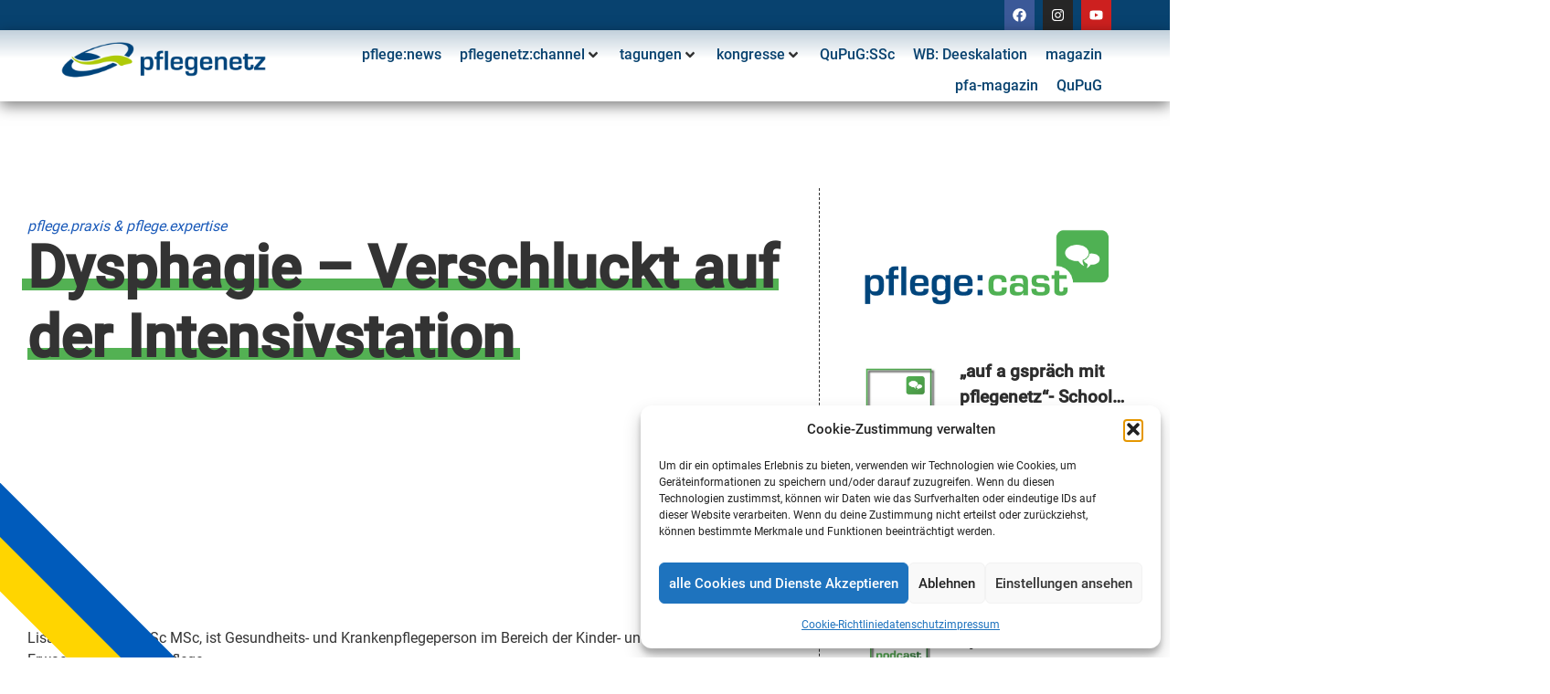

--- FILE ---
content_type: text/html; charset=UTF-8
request_url: https://www.pflegenetz.at/pflegecast/dysphagie-verschluckt-auf-der-intensivstation/
body_size: 78373
content:
<!doctype html>
<html lang="de">
<head>
	<meta charset="UTF-8">
	<meta name="viewport" content="width=device-width, initial-scale=1">
	<link rel="profile" href="http://gmpg.org/xfn/11">
	<meta name='robots' content='index, follow, max-image-preview:large, max-snippet:-1, max-video-preview:-1' />

	<!-- This site is optimized with the Yoast SEO plugin v26.6 - https://yoast.com/wordpress/plugins/seo/ -->
	<link media="all" href="https://www.pflegenetz.at/wp-content/cache/autoptimize/css/autoptimize_28ee8fbff81ee8c7349e68aea65144e4.css" rel="stylesheet"><link media="only screen and (max-width: 768px)" href="https://www.pflegenetz.at/wp-content/cache/autoptimize/css/autoptimize_6fe211f8bb15af76999ce9135805d7af.css" rel="stylesheet"><title>Dysphagie – Verschluckt auf der Intensivstation - Pflegenetz</title>
	<meta name="description" content="Lisa Zwirchmayr, BSc MSc, ist Gesundheits- und Krankenpflegeperson im Bereich der Kinder- und Erwachsenenintensivpflege.Sie beendete 2016 das Bachelorstudium Gesundheits- und Krankenpflege und ist seit 2020 Absolventin des Master-Studienganges Angewandte Gesundheitswissenschaften der IMC Fachhochschule Krems." />
	<link rel="canonical" href="https://www.pflegenetz.at/pflegecast/dysphagie-verschluckt-auf-der-intensivstation/" />
	<meta property="og:locale" content="de_DE" />
	<meta property="og:type" content="article" />
	<meta property="og:title" content="Dysphagie – Verschluckt auf der Intensivstation - Pflegenetz" />
	<meta property="og:description" content="Lisa Zwirchmayr, BSc MSc, ist Gesundheits- und Krankenpflegeperson im Bereich der Kinder- und Erwachsenenintensivpflege.Sie beendete 2016 das Bachelorstudium Gesundheits- und Krankenpflege und ist seit 2020 Absolventin des Master-Studienganges Angewandte Gesundheitswissenschaften der IMC Fachhochschule Krems." />
	<meta property="og:url" content="https://www.pflegenetz.at/pflegecast/dysphagie-verschluckt-auf-der-intensivstation/" />
	<meta property="og:site_name" content="Pflegenetz" />
	<meta property="article:modified_time" content="2024-08-08T11:42:58+00:00" />
	<meta property="og:image" content="https://www.pflegenetz.at/wp-content/uploads/2021/03/pflegecast-titelbild.png" />
	<meta property="og:image:width" content="1500" />
	<meta property="og:image:height" content="1500" />
	<meta property="og:image:type" content="image/png" />
	<meta name="twitter:card" content="summary_large_image" />
	<meta name="twitter:title" content="Dysphagie – Verschluckt auf der Intensivstation - Pflegenetz" />
	<meta name="twitter:description" content="Lisa Zwirchmayr, BSc MSc, ist Gesundheits- und Krankenpflegeperson im Bereich der Kinder- und Erwachsenenintensivpflege.Sie beendete 2016 das Bachelorstudium Gesundheits- und Krankenpflege und ist seit 2020 Absolventin des Master-Studienganges Angewandte Gesundheitswissenschaften der IMC Fachhochschule Krems." />
	<meta name="twitter:image" content="https://www.pflegenetz.at/wp-content/uploads/2021/03/pflegecast-titelbild.png" />
	<script type="application/ld+json" class="yoast-schema-graph">{"@context":"https://schema.org","@graph":[{"@type":"WebPage","@id":"https://www.pflegenetz.at/pflegecast/dysphagie-verschluckt-auf-der-intensivstation/","url":"https://www.pflegenetz.at/pflegecast/dysphagie-verschluckt-auf-der-intensivstation/","name":"Dysphagie – Verschluckt auf der Intensivstation - Pflegenetz","isPartOf":{"@id":"https://www.pflegenetz.at/#website"},"primaryImageOfPage":{"@id":"https://www.pflegenetz.at/pflegecast/dysphagie-verschluckt-auf-der-intensivstation/#primaryimage"},"image":{"@id":"https://www.pflegenetz.at/pflegecast/dysphagie-verschluckt-auf-der-intensivstation/#primaryimage"},"thumbnailUrl":"https://www.pflegenetz.at/wp-content/uploads/2021/03/pflegecast-titelbild.png","datePublished":"2021-03-31T22:00:39+00:00","dateModified":"2024-08-08T11:42:58+00:00","description":"Lisa Zwirchmayr, BSc MSc, ist Gesundheits- und Krankenpflegeperson im Bereich der Kinder- und Erwachsenenintensivpflege.Sie beendete 2016 das Bachelorstudium Gesundheits- und Krankenpflege und ist seit 2020 Absolventin des Master-Studienganges Angewandte Gesundheitswissenschaften der IMC Fachhochschule Krems.","breadcrumb":{"@id":"https://www.pflegenetz.at/pflegecast/dysphagie-verschluckt-auf-der-intensivstation/#breadcrumb"},"inLanguage":"de","potentialAction":[{"@type":"ReadAction","target":["https://www.pflegenetz.at/pflegecast/dysphagie-verschluckt-auf-der-intensivstation/"]}]},{"@type":"ImageObject","inLanguage":"de","@id":"https://www.pflegenetz.at/pflegecast/dysphagie-verschluckt-auf-der-intensivstation/#primaryimage","url":"https://www.pflegenetz.at/wp-content/uploads/2021/03/pflegecast-titelbild.png","contentUrl":"https://www.pflegenetz.at/wp-content/uploads/2021/03/pflegecast-titelbild.png","width":1500,"height":1500},{"@type":"BreadcrumbList","@id":"https://www.pflegenetz.at/pflegecast/dysphagie-verschluckt-auf-der-intensivstation/#breadcrumb","itemListElement":[{"@type":"ListItem","position":1,"name":"Startseite","item":"https://www.pflegenetz.at/"},{"@type":"ListItem","position":2,"name":"pflege:cast","item":"https://www.pflegenetz.at/pflegecast/"},{"@type":"ListItem","position":3,"name":"Dysphagie – Verschluckt auf der Intensivstation"}]},{"@type":"WebSite","@id":"https://www.pflegenetz.at/#website","url":"https://www.pflegenetz.at/","name":"Pflegenetz","description":"Österreichs größtes Pflegeportal","publisher":{"@id":"https://www.pflegenetz.at/#organization"},"potentialAction":[{"@type":"SearchAction","target":{"@type":"EntryPoint","urlTemplate":"https://www.pflegenetz.at/?s={search_term_string}"},"query-input":{"@type":"PropertyValueSpecification","valueRequired":true,"valueName":"search_term_string"}}],"inLanguage":"de"},{"@type":"Organization","@id":"https://www.pflegenetz.at/#organization","name":"pflegnetz","url":"https://www.pflegenetz.at/","logo":{"@type":"ImageObject","inLanguage":"de","@id":"https://www.pflegenetz.at/#/schema/logo/image/","url":"https://www.pflegenetz.at/wp-content/uploads/2021/02/Pflegenetz-LOGO-1.png","contentUrl":"https://www.pflegenetz.at/wp-content/uploads/2021/02/Pflegenetz-LOGO-1.png","width":800,"height":188,"caption":"pflegnetz"},"image":{"@id":"https://www.pflegenetz.at/#/schema/logo/image/"}}]}</script>
	<!-- / Yoast SEO plugin. -->


<link rel="alternate" type="application/rss+xml" title="Pflegenetz &raquo; Feed" href="https://www.pflegenetz.at/feed/" />
<link rel="alternate" type="application/rss+xml" title="Pflegenetz &raquo; Kommentar-Feed" href="https://www.pflegenetz.at/comments/feed/" />
<link rel="alternate" type="text/calendar" title="Pflegenetz &raquo; iCal Feed" href="https://www.pflegenetz.at/events/?ical=1" />
<link rel="alternate" title="oEmbed (JSON)" type="application/json+oembed" href="https://www.pflegenetz.at/wp-json/oembed/1.0/embed?url=https%3A%2F%2Fwww.pflegenetz.at%2Fpflegecast%2Fdysphagie-verschluckt-auf-der-intensivstation%2F" />
<link rel="alternate" title="oEmbed (XML)" type="text/xml+oembed" href="https://www.pflegenetz.at/wp-json/oembed/1.0/embed?url=https%3A%2F%2Fwww.pflegenetz.at%2Fpflegecast%2Fdysphagie-verschluckt-auf-der-intensivstation%2F&#038;format=xml" />
<style id='wp-img-auto-sizes-contain-inline-css'>
img:is([sizes=auto i],[sizes^="auto," i]){contain-intrinsic-size:3000px 1500px}
/*# sourceURL=wp-img-auto-sizes-contain-inline-css */
</style>







<style id='global-styles-inline-css'>
:root{--wp--preset--aspect-ratio--square: 1;--wp--preset--aspect-ratio--4-3: 4/3;--wp--preset--aspect-ratio--3-4: 3/4;--wp--preset--aspect-ratio--3-2: 3/2;--wp--preset--aspect-ratio--2-3: 2/3;--wp--preset--aspect-ratio--16-9: 16/9;--wp--preset--aspect-ratio--9-16: 9/16;--wp--preset--color--black: #000000;--wp--preset--color--cyan-bluish-gray: #abb8c3;--wp--preset--color--white: #ffffff;--wp--preset--color--pale-pink: #f78da7;--wp--preset--color--vivid-red: #cf2e2e;--wp--preset--color--luminous-vivid-orange: #ff6900;--wp--preset--color--luminous-vivid-amber: #fcb900;--wp--preset--color--light-green-cyan: #7bdcb5;--wp--preset--color--vivid-green-cyan: #00d084;--wp--preset--color--pale-cyan-blue: #8ed1fc;--wp--preset--color--vivid-cyan-blue: #0693e3;--wp--preset--color--vivid-purple: #9b51e0;--wp--preset--gradient--vivid-cyan-blue-to-vivid-purple: linear-gradient(135deg,rgb(6,147,227) 0%,rgb(155,81,224) 100%);--wp--preset--gradient--light-green-cyan-to-vivid-green-cyan: linear-gradient(135deg,rgb(122,220,180) 0%,rgb(0,208,130) 100%);--wp--preset--gradient--luminous-vivid-amber-to-luminous-vivid-orange: linear-gradient(135deg,rgb(252,185,0) 0%,rgb(255,105,0) 100%);--wp--preset--gradient--luminous-vivid-orange-to-vivid-red: linear-gradient(135deg,rgb(255,105,0) 0%,rgb(207,46,46) 100%);--wp--preset--gradient--very-light-gray-to-cyan-bluish-gray: linear-gradient(135deg,rgb(238,238,238) 0%,rgb(169,184,195) 100%);--wp--preset--gradient--cool-to-warm-spectrum: linear-gradient(135deg,rgb(74,234,220) 0%,rgb(151,120,209) 20%,rgb(207,42,186) 40%,rgb(238,44,130) 60%,rgb(251,105,98) 80%,rgb(254,248,76) 100%);--wp--preset--gradient--blush-light-purple: linear-gradient(135deg,rgb(255,206,236) 0%,rgb(152,150,240) 100%);--wp--preset--gradient--blush-bordeaux: linear-gradient(135deg,rgb(254,205,165) 0%,rgb(254,45,45) 50%,rgb(107,0,62) 100%);--wp--preset--gradient--luminous-dusk: linear-gradient(135deg,rgb(255,203,112) 0%,rgb(199,81,192) 50%,rgb(65,88,208) 100%);--wp--preset--gradient--pale-ocean: linear-gradient(135deg,rgb(255,245,203) 0%,rgb(182,227,212) 50%,rgb(51,167,181) 100%);--wp--preset--gradient--electric-grass: linear-gradient(135deg,rgb(202,248,128) 0%,rgb(113,206,126) 100%);--wp--preset--gradient--midnight: linear-gradient(135deg,rgb(2,3,129) 0%,rgb(40,116,252) 100%);--wp--preset--font-size--small: 13px;--wp--preset--font-size--medium: 20px;--wp--preset--font-size--large: 36px;--wp--preset--font-size--x-large: 42px;--wp--preset--spacing--20: 0.44rem;--wp--preset--spacing--30: 0.67rem;--wp--preset--spacing--40: 1rem;--wp--preset--spacing--50: 1.5rem;--wp--preset--spacing--60: 2.25rem;--wp--preset--spacing--70: 3.38rem;--wp--preset--spacing--80: 5.06rem;--wp--preset--shadow--natural: 6px 6px 9px rgba(0, 0, 0, 0.2);--wp--preset--shadow--deep: 12px 12px 50px rgba(0, 0, 0, 0.4);--wp--preset--shadow--sharp: 6px 6px 0px rgba(0, 0, 0, 0.2);--wp--preset--shadow--outlined: 6px 6px 0px -3px rgb(255, 255, 255), 6px 6px rgb(0, 0, 0);--wp--preset--shadow--crisp: 6px 6px 0px rgb(0, 0, 0);}:root { --wp--style--global--content-size: 800px;--wp--style--global--wide-size: 1200px; }:where(body) { margin: 0; }.wp-site-blocks > .alignleft { float: left; margin-right: 2em; }.wp-site-blocks > .alignright { float: right; margin-left: 2em; }.wp-site-blocks > .aligncenter { justify-content: center; margin-left: auto; margin-right: auto; }:where(.wp-site-blocks) > * { margin-block-start: 24px; margin-block-end: 0; }:where(.wp-site-blocks) > :first-child { margin-block-start: 0; }:where(.wp-site-blocks) > :last-child { margin-block-end: 0; }:root { --wp--style--block-gap: 24px; }:root :where(.is-layout-flow) > :first-child{margin-block-start: 0;}:root :where(.is-layout-flow) > :last-child{margin-block-end: 0;}:root :where(.is-layout-flow) > *{margin-block-start: 24px;margin-block-end: 0;}:root :where(.is-layout-constrained) > :first-child{margin-block-start: 0;}:root :where(.is-layout-constrained) > :last-child{margin-block-end: 0;}:root :where(.is-layout-constrained) > *{margin-block-start: 24px;margin-block-end: 0;}:root :where(.is-layout-flex){gap: 24px;}:root :where(.is-layout-grid){gap: 24px;}.is-layout-flow > .alignleft{float: left;margin-inline-start: 0;margin-inline-end: 2em;}.is-layout-flow > .alignright{float: right;margin-inline-start: 2em;margin-inline-end: 0;}.is-layout-flow > .aligncenter{margin-left: auto !important;margin-right: auto !important;}.is-layout-constrained > .alignleft{float: left;margin-inline-start: 0;margin-inline-end: 2em;}.is-layout-constrained > .alignright{float: right;margin-inline-start: 2em;margin-inline-end: 0;}.is-layout-constrained > .aligncenter{margin-left: auto !important;margin-right: auto !important;}.is-layout-constrained > :where(:not(.alignleft):not(.alignright):not(.alignfull)){max-width: var(--wp--style--global--content-size);margin-left: auto !important;margin-right: auto !important;}.is-layout-constrained > .alignwide{max-width: var(--wp--style--global--wide-size);}body .is-layout-flex{display: flex;}.is-layout-flex{flex-wrap: wrap;align-items: center;}.is-layout-flex > :is(*, div){margin: 0;}body .is-layout-grid{display: grid;}.is-layout-grid > :is(*, div){margin: 0;}body{padding-top: 0px;padding-right: 0px;padding-bottom: 0px;padding-left: 0px;}a:where(:not(.wp-element-button)){text-decoration: underline;}:root :where(.wp-element-button, .wp-block-button__link){background-color: #32373c;border-width: 0;color: #fff;font-family: inherit;font-size: inherit;font-style: inherit;font-weight: inherit;letter-spacing: inherit;line-height: inherit;padding-top: calc(0.667em + 2px);padding-right: calc(1.333em + 2px);padding-bottom: calc(0.667em + 2px);padding-left: calc(1.333em + 2px);text-decoration: none;text-transform: inherit;}.has-black-color{color: var(--wp--preset--color--black) !important;}.has-cyan-bluish-gray-color{color: var(--wp--preset--color--cyan-bluish-gray) !important;}.has-white-color{color: var(--wp--preset--color--white) !important;}.has-pale-pink-color{color: var(--wp--preset--color--pale-pink) !important;}.has-vivid-red-color{color: var(--wp--preset--color--vivid-red) !important;}.has-luminous-vivid-orange-color{color: var(--wp--preset--color--luminous-vivid-orange) !important;}.has-luminous-vivid-amber-color{color: var(--wp--preset--color--luminous-vivid-amber) !important;}.has-light-green-cyan-color{color: var(--wp--preset--color--light-green-cyan) !important;}.has-vivid-green-cyan-color{color: var(--wp--preset--color--vivid-green-cyan) !important;}.has-pale-cyan-blue-color{color: var(--wp--preset--color--pale-cyan-blue) !important;}.has-vivid-cyan-blue-color{color: var(--wp--preset--color--vivid-cyan-blue) !important;}.has-vivid-purple-color{color: var(--wp--preset--color--vivid-purple) !important;}.has-black-background-color{background-color: var(--wp--preset--color--black) !important;}.has-cyan-bluish-gray-background-color{background-color: var(--wp--preset--color--cyan-bluish-gray) !important;}.has-white-background-color{background-color: var(--wp--preset--color--white) !important;}.has-pale-pink-background-color{background-color: var(--wp--preset--color--pale-pink) !important;}.has-vivid-red-background-color{background-color: var(--wp--preset--color--vivid-red) !important;}.has-luminous-vivid-orange-background-color{background-color: var(--wp--preset--color--luminous-vivid-orange) !important;}.has-luminous-vivid-amber-background-color{background-color: var(--wp--preset--color--luminous-vivid-amber) !important;}.has-light-green-cyan-background-color{background-color: var(--wp--preset--color--light-green-cyan) !important;}.has-vivid-green-cyan-background-color{background-color: var(--wp--preset--color--vivid-green-cyan) !important;}.has-pale-cyan-blue-background-color{background-color: var(--wp--preset--color--pale-cyan-blue) !important;}.has-vivid-cyan-blue-background-color{background-color: var(--wp--preset--color--vivid-cyan-blue) !important;}.has-vivid-purple-background-color{background-color: var(--wp--preset--color--vivid-purple) !important;}.has-black-border-color{border-color: var(--wp--preset--color--black) !important;}.has-cyan-bluish-gray-border-color{border-color: var(--wp--preset--color--cyan-bluish-gray) !important;}.has-white-border-color{border-color: var(--wp--preset--color--white) !important;}.has-pale-pink-border-color{border-color: var(--wp--preset--color--pale-pink) !important;}.has-vivid-red-border-color{border-color: var(--wp--preset--color--vivid-red) !important;}.has-luminous-vivid-orange-border-color{border-color: var(--wp--preset--color--luminous-vivid-orange) !important;}.has-luminous-vivid-amber-border-color{border-color: var(--wp--preset--color--luminous-vivid-amber) !important;}.has-light-green-cyan-border-color{border-color: var(--wp--preset--color--light-green-cyan) !important;}.has-vivid-green-cyan-border-color{border-color: var(--wp--preset--color--vivid-green-cyan) !important;}.has-pale-cyan-blue-border-color{border-color: var(--wp--preset--color--pale-cyan-blue) !important;}.has-vivid-cyan-blue-border-color{border-color: var(--wp--preset--color--vivid-cyan-blue) !important;}.has-vivid-purple-border-color{border-color: var(--wp--preset--color--vivid-purple) !important;}.has-vivid-cyan-blue-to-vivid-purple-gradient-background{background: var(--wp--preset--gradient--vivid-cyan-blue-to-vivid-purple) !important;}.has-light-green-cyan-to-vivid-green-cyan-gradient-background{background: var(--wp--preset--gradient--light-green-cyan-to-vivid-green-cyan) !important;}.has-luminous-vivid-amber-to-luminous-vivid-orange-gradient-background{background: var(--wp--preset--gradient--luminous-vivid-amber-to-luminous-vivid-orange) !important;}.has-luminous-vivid-orange-to-vivid-red-gradient-background{background: var(--wp--preset--gradient--luminous-vivid-orange-to-vivid-red) !important;}.has-very-light-gray-to-cyan-bluish-gray-gradient-background{background: var(--wp--preset--gradient--very-light-gray-to-cyan-bluish-gray) !important;}.has-cool-to-warm-spectrum-gradient-background{background: var(--wp--preset--gradient--cool-to-warm-spectrum) !important;}.has-blush-light-purple-gradient-background{background: var(--wp--preset--gradient--blush-light-purple) !important;}.has-blush-bordeaux-gradient-background{background: var(--wp--preset--gradient--blush-bordeaux) !important;}.has-luminous-dusk-gradient-background{background: var(--wp--preset--gradient--luminous-dusk) !important;}.has-pale-ocean-gradient-background{background: var(--wp--preset--gradient--pale-ocean) !important;}.has-electric-grass-gradient-background{background: var(--wp--preset--gradient--electric-grass) !important;}.has-midnight-gradient-background{background: var(--wp--preset--gradient--midnight) !important;}.has-small-font-size{font-size: var(--wp--preset--font-size--small) !important;}.has-medium-font-size{font-size: var(--wp--preset--font-size--medium) !important;}.has-large-font-size{font-size: var(--wp--preset--font-size--large) !important;}.has-x-large-font-size{font-size: var(--wp--preset--font-size--x-large) !important;}
:root :where(.wp-block-pullquote){font-size: 1.5em;line-height: 1.6;}
/*# sourceURL=global-styles-inline-css */
</style>



<style id='woocommerce-inline-inline-css'>
.woocommerce form .form-row .required { visibility: visible; }
/*# sourceURL=woocommerce-inline-inline-css */
</style>








<link rel='stylesheet' id='jet-blocks-css' href='https://www.pflegenetz.at/wp-content/cache/autoptimize/css/autoptimize_single_279b548eee40156e061f9334a6ab2e96.css?ver=1.3.22' media='all' />

<style id='elementor-frontend-inline-css'>
.elementor-63 .elementor-element.elementor-element-871bb42 .jet-listing-dynamic-terms__link{color:#1d5cba;}
/*# sourceURL=elementor-frontend-inline-css */
</style>
<link rel='stylesheet' id='elementor-post-12-css' href='https://www.pflegenetz.at/wp-content/cache/autoptimize/css/autoptimize_single_40dae2546ba0c06f44e3536c2cbe1a6c.css?ver=1769297153' media='all' />




<link rel='stylesheet' id='elementor-post-215-css' href='https://www.pflegenetz.at/wp-content/cache/autoptimize/css/autoptimize_single_98f399bda30298c7a7adea6513e8f2f3.css?ver=1769297166' media='all' />









<style id='jet-woo-builder-inline-css'>
@font-face {
				font-family: "WooCommerce";
				font-weight: normal;
				font-style: normal;
				src: url("https://www.pflegenetz.at/wp-content/plugins/woocommerce/assets/fonts/WooCommerce.eot");
				src: url("https://www.pflegenetz.at/wp-content/plugins/woocommerce/assets/fonts/WooCommerce.eot?#iefix") format("embedded-opentype"),
					 url("https://www.pflegenetz.at/wp-content/plugins/woocommerce/assets/fonts/WooCommerce.woff") format("woff"),
					 url("https://www.pflegenetz.at/wp-content/plugins/woocommerce/assets/fonts/WooCommerce.ttf") format("truetype"),
					 url("https://www.pflegenetz.at/wp-content/plugins/woocommerce/assets/fonts/WooCommerce.svg#WooCommerce") format("svg");
			}
/*# sourceURL=jet-woo-builder-inline-css */
</style>




<link rel='stylesheet' id='elementor-post-22779-css' href='https://www.pflegenetz.at/wp-content/cache/autoptimize/css/autoptimize_single_70f4d9a177d0a3b09dcb7f908f200de7.css?ver=1769297269' media='all' />
<link rel='stylesheet' id='elementor-post-23423-css' href='https://www.pflegenetz.at/wp-content/cache/autoptimize/css/autoptimize_single_951dc7710ad6d1ac3c1582706b1c736a.css?ver=1769297166' media='all' />
<link rel='stylesheet' id='elementor-post-63-css' href='https://www.pflegenetz.at/wp-content/cache/autoptimize/css/autoptimize_single_c9ddc82fe8db85ebb7ee8cb087e3b2c2.css?ver=1769297269' media='all' />
<link rel='stylesheet' id='elementor-post-21502-css' href='https://www.pflegenetz.at/wp-content/cache/autoptimize/css/autoptimize_single_ffa23217a5c814c0a815b151f2ebc20a.css?ver=1769297192' media='all' />
<link rel='stylesheet' id='elementor-post-21501-css' href='https://www.pflegenetz.at/wp-content/cache/autoptimize/css/autoptimize_single_242f85c00b18e0b0c3a684a3d047465c.css?ver=1769297192' media='all' />
<link rel='stylesheet' id='elementor-post-21503-css' href='https://www.pflegenetz.at/wp-content/cache/autoptimize/css/autoptimize_single_8b52859a725a27e2df64ea3f1b427450.css?ver=1769297192' media='all' />






<link rel='stylesheet' id='elementor-post-45219-css' href='https://www.pflegenetz.at/wp-content/cache/autoptimize/css/autoptimize_single_43073295ad79c565b6b6a22635e1b7fe.css?ver=1769297150' media='all' />




<script data-cfasync="false" src="https://www.pflegenetz.at/wp-includes/js/jquery/jquery.min.js?ver=3.7.1" id="jquery-core-js"></script>



<script id="wc-add-to-cart-js-extra">
var wc_add_to_cart_params = {"ajax_url":"/wp-admin/admin-ajax.php","wc_ajax_url":"/?wc-ajax=%%endpoint%%","i18n_view_cart":"Warenkorb anzeigen","cart_url":"https://www.pflegenetz.at/warenkorb/","is_cart":"","cart_redirect_after_add":"no"};
//# sourceURL=wc-add-to-cart-js-extra
</script>


<script id="woocommerce-js-extra">
var woocommerce_params = {"ajax_url":"/wp-admin/admin-ajax.php","wc_ajax_url":"/?wc-ajax=%%endpoint%%","i18n_password_show":"Passwort anzeigen","i18n_password_hide":"Passwort ausblenden"};
//# sourceURL=woocommerce-js-extra
</script>

<script id="woocommerce_de_frontend-js-extra">
var sepa_ajax_object = {"ajax_url":"https://www.pflegenetz.at/wp-admin/admin-ajax.php","nonce":"e48e7cbe81"};
var woocommerce_remove_updated_totals = {"val":"0"};
var woocommerce_payment_update = {"val":"1"};
var german_market_price_variable_products = {"val":"gm_default"};
var german_market_price_variable_theme_extra_element = {"val":".elementor-jet-single-price.jet-woo-builder .price:first-child"};
var german_market_legal_info_product_reviews = {"element":".woocommerce-Reviews .commentlist","activated":"off"};
var ship_different_address = {"message":"\u003Cp class=\"woocommerce-notice woocommerce-notice--info woocommerce-info\" id=\"german-market-puchase-on-account-message\"\u003E\"Lieferung an eine andere Adresse senden\" ist f\u00fcr die gew\u00e4hlte Zahlungsart \"Kauf auf Rechnung\" nicht verf\u00fcgbar und wurde deaktiviert!\u003C/p\u003E","before_element":".woocommerce-checkout-payment"};
//# sourceURL=woocommerce_de_frontend-js-extra
</script>

<link rel="https://api.w.org/" href="https://www.pflegenetz.at/wp-json/" /><link rel="alternate" title="JSON" type="application/json" href="https://www.pflegenetz.at/wp-json/wp/v2/pflegecast/24634" /><link rel="EditURI" type="application/rsd+xml" title="RSD" href="https://www.pflegenetz.at/xmlrpc.php?rsd" />
<meta name="generator" content="WordPress 6.9" />
<meta name="generator" content="Seriously Simple Podcasting 3.14.1" />
<meta name="generator" content="WooCommerce 10.4.3" />
<link rel='shortlink' href='https://www.pflegenetz.at/?p=24634' />

<link rel="alternate" type="application/rss+xml" title="Podcast RSS-Feed" href="https://www.pflegenetz.at/feed/podcast" />

<meta name="et-api-version" content="v1"><meta name="et-api-origin" content="https://www.pflegenetz.at"><link rel="https://theeventscalendar.com/" href="https://www.pflegenetz.at/wp-json/tribe/tickets/v1/" /><meta name="tec-api-version" content="v1"><meta name="tec-api-origin" content="https://www.pflegenetz.at"><link rel="alternate" href="https://www.pflegenetz.at/wp-json/tribe/events/v1/" />			<style>.cmplz-hidden {
					display: none !important;
				}</style>	<noscript><style>.woocommerce-product-gallery{ opacity: 1 !important; }</style></noscript>
	<script data-cfasync="false"> var dFlipLocation = "https://www.pflegenetz.at/wp-content/plugins/dflip/assets/"; var dFlipWPGlobal = {"text":{"toggleSound":"Turn on\/off Sound","toggleThumbnails":"Toggle Thumbnails","toggleOutline":"Toggle Outline\/Bookmark","previousPage":"Previous Page","nextPage":"Next Page","toggleFullscreen":"Toggle Fullscreen","zoomIn":"Zoom In","zoomOut":"Zoom Out","toggleHelp":"Toggle Help","singlePageMode":"Single Page Mode","doublePageMode":"Double Page Mode","downloadPDFFile":"Download PDF File","gotoFirstPage":"Goto First Page","gotoLastPage":"Goto Last Page","share":"Share"},"moreControls":"download,pageMode,startPage,endPage,sound","hideControls":"","scrollWheel":"true","backgroundColor":"#fff","backgroundImage":"","height":"800px","paddingLeft":"20","paddingRight":"20","duration":"800","soundEnable":"false","enableDownload":"false","webgl":"false","hard":"none","maxTextureSize":"1600","rangeChunkSize":"524288","zoomRatio":"1.5","stiffness":"3","singlePageMode":"0","autoPlay":"false","autoPlayDuration":"5000","autoPlayStart":"false"};</script><meta name="generator" content="Elementor 3.33.4; features: e_font_icon_svg, additional_custom_breakpoints; settings: css_print_method-external, google_font-enabled, font_display-swap">
			<style>
				.e-con.e-parent:nth-of-type(n+4):not(.e-lazyloaded):not(.e-no-lazyload),
				.e-con.e-parent:nth-of-type(n+4):not(.e-lazyloaded):not(.e-no-lazyload) * {
					background-image: none !important;
				}
				@media screen and (max-height: 1024px) {
					.e-con.e-parent:nth-of-type(n+3):not(.e-lazyloaded):not(.e-no-lazyload),
					.e-con.e-parent:nth-of-type(n+3):not(.e-lazyloaded):not(.e-no-lazyload) * {
						background-image: none !important;
					}
				}
				@media screen and (max-height: 640px) {
					.e-con.e-parent:nth-of-type(n+2):not(.e-lazyloaded):not(.e-no-lazyload),
					.e-con.e-parent:nth-of-type(n+2):not(.e-lazyloaded):not(.e-no-lazyload) * {
						background-image: none !important;
					}
				}
			</style>
			<link rel="icon" href="https://www.pflegenetz.at/wp-content/uploads/2021/02/cropped-Pflegenetz-LOGO-1-32x32.png" sizes="32x32" />
<link rel="icon" href="https://www.pflegenetz.at/wp-content/uploads/2021/02/cropped-Pflegenetz-LOGO-1-192x192.png" sizes="192x192" />
<link rel="apple-touch-icon" href="https://www.pflegenetz.at/wp-content/uploads/2021/02/cropped-Pflegenetz-LOGO-1-180x180.png" />
<meta name="msapplication-TileImage" content="https://www.pflegenetz.at/wp-content/uploads/2021/02/cropped-Pflegenetz-LOGO-1-270x270.png" />
		<style id="wp-custom-css">
			/*Main Fix*/
@media (min-width: 1200px){
.site-header, body:not([class*=elementor-page-]) .site-main {
    max-width: 1400px;
	}}

/*SHOP*/
nav.woocommerce-breadcrumb {
    display: none;
}
.woocommerce input.button.alt {
    background-color: #08426f;
    color: #fff;
}
.woocommerce input.button.alt:hover {
    background-color: #333333;
    color: #afca08;
}
.tribe-common a.tribe-common-c-btn--small, .tribe-common button.tribe-common-c-btn--small, .tribe-common input[type=button].tribe-common-c-btn--small, .tribe-common input[type=submit].tribe-common-c-btn--small {
    background-color: #08426f;
    border: none;
    font-weight: 500;
}
.event-tickets .tribe-tickets__form .tribe-common-form-control-checkbox-radio-group .tribe-tickets__form-field-label, .event-tickets .tribe-tickets__form .tribe-common-form-control-checkbox-radio-group label {
    display: block;
    margin-bottom: 0;
    margin-left: 0;
}

/*Tube*/
.tube-sidebar-title{
	 background-image: repeating-linear-gradient(to top,transparent 0,transparent .2em,#F8AA40 .2em,#F8AA40 1em,transparent 1em,transparent 5em);
	padding: 0 .1em;
	margin-left: -.1em;}

.tube-tiles-headings .jet-smart-tiles__box-title {
	background-image: repeating-linear-gradient(to top,transparent 0,transparent .10em,#f8aa40 .10em,#f8aa40 .5em,transparent .5em,transparent 2em);
	 display: inline;
	 padding: 0 .1em;
	 margin-left: -.1em;
}
.tube-single-title h2{
	 background-image: repeating-linear-gradient(to top,transparent 0,transparent .21em,#F8AA40 .21em,#F8AA40 .4em,transparent .4em,transparent 1.14em);
	 display: inline;
	 padding: 0 .1em;
	 margin-left: -.1em;}

/*Cast*/
 .cast-sidebar-title{
	 background-image: repeating-linear-gradient(to top,transparent 0,transparent .2em,#53B153 .2em,#53B153 1em,transparent 1em,transparent 5em);
	 padding: 0 .1em;
	 margin-left: -.1em;}

.cast-single-title h2{
	 background-image: repeating-linear-gradient(to top,transparent 0,transparent .21em,#53B153 .21em,#53B153 .4em,transparent .4em,transparent 1.14em);
	 display: inline;
	 padding: 0 .1em;
	 margin-left: -.1em;}

.cast-single-title .jet-listing-dynamic-field__inline-wrap {display: inline;}


/*News*/
 .news-sidebar-title{
	 background-image: repeating-linear-gradient(to top,transparent 0,transparent .2em,#CC3838 .2em,#CC3838 1em,transparent 1em,transparent 5em);
	 padding: 0 .1em;
	 margin-left: -.1em;}

.news-single-title h2{
	 background-image: repeating-linear-gradient(to top,transparent 0,transparent .21em,#CC3838 .21em,#CC3838 .4em,transparent .4em,transparent 1.14em);
	 display: inline;
	 padding: 0 .1em;
	 margin-left: -.1em;}

.news-single-title .jet-listing-dynamic-field__inline-wrap {display: inline;}

.news-category-heading .jet-smart-listing__title{
	background-image: repeating-linear-gradient(to top,transparent 0,transparent .1em,#CC3838 .1em,#CC3838 .4em,transparent .4em,transparent 1.14em);
	 display: inline;
	 padding: 0 .1em;
	 margin-left: -.1em;
}

.news-tiles-headings .jet-smart-tiles__box-title {
	background-image: repeating-linear-gradient(to top,transparent 0,transparent .10em,#CC3838 .10em,#CC3838 .4em,transparent .4em,transparent 2em);
	 display: inline;
	 padding: 0 .1em;
	 margin-left: -.1em;
}

/*Magazin*/
.magazine-single-title h2{
	 background-image: repeating-linear-gradient(to top,transparent 0,transparent .21em,#99cc00 .21em,#99cc00 .4em,transparent .4em,transparent 1.14em);
	 display: inline;
	 padding: 0 .1em;
	 margin-left: -.1em;}

.magazine-single-title .jet-listing-dynamic-field__inline-wrap {display: inline;}


/*Krimi*/
.krimi-single-title h2{
	 background-image: repeating-linear-gradient(to top,transparent 0,transparent .21em,#9bd9e3 .21em,#9bd9e3 .4em,transparent .4em,transparent 1.14em);
	 display: inline;
	 padding: 0 .1em;
	 margin-left: -.1em;}

.krimi-single-title .jet-listing-dynamic-field__inline-wrap {display: inline;}

/*Allgemein*/
.allgemein-single-title h2{
	 background-image: repeating-linear-gradient(to top,transparent 0,transparent .21em,#08426F .21em,#08426F .4em,transparent .4em,transparent 1.14em);
	 display: inline;
	 padding: 0 .1em;
	 margin-left: -.1em;}

.allgemein-single-title .jet-listing-dynamic-field__inline-wrap {display: inline;}


/*******TAGUNGEN********/

/*pflege:sophicum*/
.pflege-sophicum-title h2{
	 background-image: repeating-linear-gradient(to top,transparent 0,transparent .21em,#4FBFAC .21em,#4FBFAC .4em,transparent .4em,transparent 1.14em);
	 display: inline;
	 padding: 0 .1em;
	 margin-left: -.1em;}

.pflege-sophicum-title .jet-listing-dynamic-field__inline-wrap {display: inline;}
.pflege-sophicum a{
	color: #4FBFAC;
}
.pflege-sophicum a:hover{
	color: #2d2d2d;
}
#pflege-sophicum .tribe-common button.tribe-common-c-btn--small {
    background-color: #4FBFAC;
    border-radius: 0;
    width: 140px;
}
/*high noon*/
.high-noon-title h2{
	 background-image: repeating-linear-gradient(to top,transparent 0,transparent .21em, #a81941 .21em, #a81941 .4em,transparent .4em,transparent 1.14em);
	 display: inline;
	 padding: 0 .1em;
	 margin-left: -.1em;}

.high-noon-title .jet-listing-dynamic-field__inline-wrap {display: inline;}
.high-noon a{
	color: #a81941;
}
.high-noon a:hover{
	color: #a81941;
}
#high-noon #tribe-tickets__tickets-submit {
    background-color: #a81941;
    border-radius: 0;
    width: 140px;
}
/*qupug-ssc*/
.ssc-title h2{
	 background-image: repeating-linear-gradient(to top,transparent 0,transparent .21em, #F9B233 .21em, #F9B233 .4em,transparent .4em,transparent 1.14em);
	 display: inline;
	 padding: 0 .1em;
	 margin-left: -.1em;}

.ssc-title .jet-listing-dynamic-field__inline-wrap {display: inline;}
.ssc a{
	color: #F9B233;
}
.ssc a:hover{
	color: #F9B233;
}
/*tab*/
.tab-title h2{
	 background-image: repeating-linear-gradient(to top,transparent 0,transparent .21em, #E82465 .21em, #E82465 .4em,transparent .4em,transparent 1.14em);
	 display: inline;
	 padding: 0 .1em;
	 margin-left: -.1em;}

.tab-title .jet-listing-dynamic-field__inline-wrap {display: inline;}
.tab a{
	color: #E82465;
}
.tab a:hover{
	color: #E82465;
}
/*komplementaere:pflege*/
.k-pflege-title h2{
	 background-image: repeating-linear-gradient(to top,transparent 0,transparent .21em,#B2C899 .21em,#B2C899 .4em,transparent .4em,transparent 1.14em);
	 display: inline;
	 padding: 0 .1em;
	 margin-left: -.1em;}

.k-pflege-title .jet-listing-dynamic-field__inline-wrap {display: inline;}
.k-pflege a{color: #B2C899;}
.k-pflege a:hover{color: #2d2d2d;}

#k-pflege .tribe-common button.tribe-common-c-btn--small {
    background-color: #B2C899;
    border-radius: 0;
    width: 140px;
}

/*wienerkongress:demenz*/
.demenz-title h2{
	 background-image: repeating-linear-gradient(to top,transparent 0,transparent .21em,#f6c320 .21em,#f6c320 .4em,transparent .4em,transparent 1.14em);
	 display: inline;
	 padding: 0 .1em;
	 margin-left: -.1em;}

.demenz-title .jet-listing-dynamic-field__inline-wrap {display: inline;}
.k-pflege a{color: #f6c320;}
.k-pflege a:hover{color: #2d2d2d;}

#demenz .tribe-common button.tribe-common-c-btn--small {
    background-color: #f6c320;
    border-radius: 0;
    width: 140px;
}


/*ki-pflege*/
.ki-pflege-title .jet-listing-dynamic-field__inline-wrap {display: inline;}
.ki-pflege a{color: #4D4C7D;}
.ki-pflege a:hover{color: #4D4C7D;}

#ki-pfelge .tribe-common button.tribe-common-c-btn--small {
    background-color: #4D4C7D;
    border-radius: 0;
    width: 140px;
	  color: #ffffff;
}


/*Pflegefachtagung*/
.pflegefachtagung-title .jet-listing-dynamic-field__inline-wrap {display: inline;}
.pflegefachtagung a{color: #1B4E9D;}
.pflegefachtagung a:hover{color: #1B4E9D;}

#pflegefachtagung .tribe-common button.tribe-common-c-btn--small {
    background-color: #1B4E9D;
    border-radius: 0;
    width: 140px;
	  color: #ffffff;
}
/*******KONGRESSE********/
/*pflege:kongress*/
.pflege-kongress-title h2{
	 background-image: repeating-linear-gradient(to top,transparent 0,transparent .21em,#4D94EB .21em,#4D94EB .4em,transparent .4em,transparent 1.14em);
	 display: inline;
	 padding: 0 .1em;
	 margin-left: -.1em;}

/*3LK*/
.drei-lk h2{
	 background-image: repeating-linear-gradient(to top,transparent 0,transparent .21em, #877700 .21em, #877700 .4em,transparent .4em,transparent 1.14em);
	 display: inline;
	 padding: 0 .1em;
	 margin-left: -.1em;}
/*arjo kongress*/
.drei-lk h2{
	 background-image: repeating-linear-gradient(to top,transparent 0,transparent .21em, #877700 .21em, #877700 .4em,transparent .4em,transparent 1.14em);
	 display: inline;
	 padding: 0 .1em;
	 margin-left: -.1em;}

.drei-lk .jet-listing-dynamic-field__inline-wrap {display: inline;}
.high-noon a{
	color: #877700;
}
.drei-lk a:hover{
	color: #877700;
}
#drei-lk .tribe-common button.tribe-common-c-btn--small {
    background-color: #877700;
    border-radius: 0;
    width: 140px;
}

/*community nursing tagung*/
.community-title h2{
	 background-image: repeating-linear-gradient(to top,transparent 0,transparent .21em, #ffb684 .21em, #ffb684 .4em,transparent .4em,transparent 1.14em);
	 display: inline;
	 padding: 0 .1em;
	 margin-left: -.1em;}

.community-title .jet-listing-dynamic-field__inline-wrap {display: inline;}
.community a{
	color: #ffb684;
}
.community a:hover{
	color: #ffb684;
}
#community .tribe-common button.tribe-common-c-btn--small {
    background-color: #ffb684;
    border-radius: 0;
    width: 140px;
}

/*pflege deutschland:österreich tagung*/
.pflege-doe-title h2{
	 background-image: repeating-linear-gradient(to top,transparent 0,transparent .21em, #AFCA0B .21em, #AFCA0B .4em,transparent .4em,transparent 1.14em);
	 display: inline;
	 padding: 0 .1em;
	 margin-left: -.1em;}

.pflege-doe-title .jet-listing-dynamic-field__inline-wrap {display: inline;}

.pflege-doe a{
	color: #08426F;
}
.pflege-doe a:hover{
	color: #AFCA0B;
}
#pflege-doe .tribe-common button.tribe-common-c-btn--small {
    background-color: #08426F;
    border-radius: 0;
    width: 140px;
}

/*kultursensible Pflege*/
.kultursensible h2{
	 background-image: repeating-linear-gradient(to top,transparent 0,transparent .21em, #9fd2be .21em, #ffb684 .4em,transparent .4em,transparent 1.14em);
	 display: inline;
	 padding: 0 .1em;
	 margin-left: -.1em;}

.kultursensible .jet-listing-dynamic-field__inline-wrap {display: inline;}
.community a{
	color: #9fd2be;
}
.kultursensible a:hover{
	color: #9fd2be;
}
#kultursensible .tribe-common button.tribe-common-c-btn--small {
    background-color: #9fd2be;
    border-radius: 0;
    width: 140px;
}


/*Fortbildung Prävention*/
.praevention h2{
	 background-image: repeating-linear-gradient(to top,transparent 0,transparent .21em, #E94B5C .21em, #ffb684 .4em,transparent .4em,transparent 1.14em);
	 display: inline;
	 padding: 0 .1em;
	 margin-left: -.1em;}

.praevention .jet-listing-dynamic-field__inline-wrap {display: inline;}
.community a{
	color: #E94B5C;
}
.praevention a:hover{
	color: #E94B5C;
}
#praevention .tribe-common button.tribe-common-c-btn--small {
    background-color: #E94B5C;
    border-radius: 0;
    width: 140px;
}
/*Pflege und Justiz*/
.justiz h2{
	 background-image: repeating-linear-gradient(to top,transparent 0,transparent .21em, #378BA4 .21em, #378BA4 .4em,transparent .4em,transparent 1.14em);
	 display: inline;
	 padding: 0 .1em;
	 margin-left: -.1em;}

.justiz .jet-listing-dynamic-field__inline-wrap {display: inline;}
.community a{
	color: #378BA4;
}
.justiz a:hover{
	color: #378BA4;
}
#justiz .tribe-common button.tribe-common-c-btn--small {
    background-color: #378BA4;
    border-radius: 0;
    width: 140px;
}

/*Positive Leadership*/
.positive-leader h2{
	 background-image: repeating-linear-gradient(to top,transparent 0,transparent .21em, #C8461D .21em, #C8461D .4em,transparent .4em,transparent 1.14em);
	 display: inline;
	 padding: 0 .1em;
	 margin-left: -.1em;}

.positive-leader .jet-listing-dynamic-field__inline-wrap {display: inline;}
.community a{
	color: #C8461D;
}
.positive-leader a:hover{
	color: #C8461D;
}
#positive-leader .tribe-common button.tribe-common-c-btn--small {
    background-color: #C8461D;
    border-radius: 0;
    width: 140px;
}


/*Tickets*/
button.tribe-tickets__tickets-item-quantity-add, button.tribe-tickets__tickets-item-quantity-remove {
    border: none;
}
.event-tickets .tribe-tickets__tickets-form {
    border-radius: 0px;
	border: none;
    border-left: 1px dashed #7a7a7a;
}
.event-tickets .tribe-tickets__form .tribe-common-form-control-checkbox-radio-group .tribe-tickets__form-field-label, .event-tickets .tribe-tickets__form .tribe-common-form-control-checkbox-radio-group label {
    display: block !important;
    margin-bottom: 0;
    margin-left: 0;
}
.entry .entry-content .event-tickets .tribe-dialog__wrapper.tribe-modal__wrapper--ar .tribe-tickets__attendee-tickets-item-remove, .event-tickets .tribe-dialog__wrapper.tribe-modal__wrapper--ar .tribe-tickets__attendee-tickets-item-remove {
    align-items: center;
    color: #ffffff;
    display: flex;
    flex: none;
    margin-top: 3px;
    padding: 3px 10px;
    border: none;
}
#k-pflege .tribe-common button.tribe-common-c-btn--small, #high-noon .tribe-common button.tribe-common-c-btn--small {
    background-color: #B2C899;
    border-radius: 0;
    width: 50%;
}		</style>
		</head>
<body data-cmplz=1 class="wp-singular pflegecast-template-default single single-pflegecast postid-24634 wp-embed-responsive wp-theme-hello-elementor wp-child-theme-hello-elementor-child theme-hello-elementor woocommerce-no-js tribe-no-js tec-no-tickets-on-recurring tec-no-rsvp-on-recurring hello-elementor-default jet-mega-menu-location elementor-default elementor-kit-12 tribe-theme-hello-elementor">

		<div data-elementor-type="jet_header" data-elementor-id="215" class="elementor elementor-215" data-elementor-post-type="jet-theme-core">
				<div class="elementor-element elementor-element-ef0fc58 e-con-full e-flex e-con e-parent" data-id="ef0fc58" data-element_type="container" data-settings="{&quot;jet_parallax_layout_list&quot;:[{&quot;jet_parallax_layout_image&quot;:{&quot;url&quot;:&quot;&quot;,&quot;id&quot;:&quot;&quot;,&quot;size&quot;:&quot;&quot;},&quot;_id&quot;:&quot;eb1591c&quot;,&quot;jet_parallax_layout_image_tablet&quot;:{&quot;url&quot;:&quot;&quot;,&quot;id&quot;:&quot;&quot;,&quot;size&quot;:&quot;&quot;},&quot;jet_parallax_layout_image_mobile&quot;:{&quot;url&quot;:&quot;&quot;,&quot;id&quot;:&quot;&quot;,&quot;size&quot;:&quot;&quot;},&quot;jet_parallax_layout_speed&quot;:{&quot;unit&quot;:&quot;%&quot;,&quot;size&quot;:50,&quot;sizes&quot;:[]},&quot;jet_parallax_layout_type&quot;:&quot;scroll&quot;,&quot;jet_parallax_layout_direction&quot;:&quot;1&quot;,&quot;jet_parallax_layout_fx_direction&quot;:null,&quot;jet_parallax_layout_z_index&quot;:&quot;&quot;,&quot;jet_parallax_layout_bg_x&quot;:50,&quot;jet_parallax_layout_bg_x_tablet&quot;:&quot;&quot;,&quot;jet_parallax_layout_bg_x_mobile&quot;:&quot;&quot;,&quot;jet_parallax_layout_bg_y&quot;:50,&quot;jet_parallax_layout_bg_y_tablet&quot;:&quot;&quot;,&quot;jet_parallax_layout_bg_y_mobile&quot;:&quot;&quot;,&quot;jet_parallax_layout_bg_size&quot;:&quot;auto&quot;,&quot;jet_parallax_layout_bg_size_tablet&quot;:&quot;&quot;,&quot;jet_parallax_layout_bg_size_mobile&quot;:&quot;&quot;,&quot;jet_parallax_layout_animation_prop&quot;:&quot;transform&quot;,&quot;jet_parallax_layout_on&quot;:[&quot;desktop&quot;,&quot;tablet&quot;]}],&quot;background_background&quot;:&quot;classic&quot;}">
		<div class="elementor-element elementor-element-f0d223f e-con-full e-flex e-con e-child" data-id="f0d223f" data-element_type="container" data-settings="{&quot;jet_parallax_layout_list&quot;:[]}">
				<div class="elementor-element elementor-element-e0e3bbf elementor-shape-square e-grid-align-right elementor-grid-0 elementor-widget elementor-widget-social-icons" data-id="e0e3bbf" data-element_type="widget" data-widget_type="social-icons.default">
				<div class="elementor-widget-container">
							<div class="elementor-social-icons-wrapper elementor-grid" role="list">
							<span class="elementor-grid-item" role="listitem">
					<a class="elementor-icon elementor-social-icon elementor-social-icon-facebook elementor-animation-pulse elementor-repeater-item-3c3b49f" href="https://www.facebook.com/pflegenetz" target="_blank">
						<span class="elementor-screen-only">Facebook</span>
						<svg aria-hidden="true" class="e-font-icon-svg e-fab-facebook" viewBox="0 0 512 512" xmlns="http://www.w3.org/2000/svg"><path d="M504 256C504 119 393 8 256 8S8 119 8 256c0 123.78 90.69 226.38 209.25 245V327.69h-63V256h63v-54.64c0-62.15 37-96.48 93.67-96.48 27.14 0 55.52 4.84 55.52 4.84v61h-31.28c-30.8 0-40.41 19.12-40.41 38.73V256h68.78l-11 71.69h-57.78V501C413.31 482.38 504 379.78 504 256z"></path></svg>					</a>
				</span>
							<span class="elementor-grid-item" role="listitem">
					<a class="elementor-icon elementor-social-icon elementor-social-icon-instagram elementor-animation-pulse elementor-repeater-item-ca8624b" href="https://www.instagram.com/pflegenetz/" target="_blank">
						<span class="elementor-screen-only">Instagram</span>
						<svg aria-hidden="true" class="e-font-icon-svg e-fab-instagram" viewBox="0 0 448 512" xmlns="http://www.w3.org/2000/svg"><path d="M224.1 141c-63.6 0-114.9 51.3-114.9 114.9s51.3 114.9 114.9 114.9S339 319.5 339 255.9 287.7 141 224.1 141zm0 189.6c-41.1 0-74.7-33.5-74.7-74.7s33.5-74.7 74.7-74.7 74.7 33.5 74.7 74.7-33.6 74.7-74.7 74.7zm146.4-194.3c0 14.9-12 26.8-26.8 26.8-14.9 0-26.8-12-26.8-26.8s12-26.8 26.8-26.8 26.8 12 26.8 26.8zm76.1 27.2c-1.7-35.9-9.9-67.7-36.2-93.9-26.2-26.2-58-34.4-93.9-36.2-37-2.1-147.9-2.1-184.9 0-35.8 1.7-67.6 9.9-93.9 36.1s-34.4 58-36.2 93.9c-2.1 37-2.1 147.9 0 184.9 1.7 35.9 9.9 67.7 36.2 93.9s58 34.4 93.9 36.2c37 2.1 147.9 2.1 184.9 0 35.9-1.7 67.7-9.9 93.9-36.2 26.2-26.2 34.4-58 36.2-93.9 2.1-37 2.1-147.8 0-184.8zM398.8 388c-7.8 19.6-22.9 34.7-42.6 42.6-29.5 11.7-99.5 9-132.1 9s-102.7 2.6-132.1-9c-19.6-7.8-34.7-22.9-42.6-42.6-11.7-29.5-9-99.5-9-132.1s-2.6-102.7 9-132.1c7.8-19.6 22.9-34.7 42.6-42.6 29.5-11.7 99.5-9 132.1-9s102.7-2.6 132.1 9c19.6 7.8 34.7 22.9 42.6 42.6 11.7 29.5 9 99.5 9 132.1s2.7 102.7-9 132.1z"></path></svg>					</a>
				</span>
							<span class="elementor-grid-item" role="listitem">
					<a class="elementor-icon elementor-social-icon elementor-social-icon-youtube elementor-animation-pulse elementor-repeater-item-b31e988" href="https://www.youtube.com/pflegenetz" target="_blank">
						<span class="elementor-screen-only">Youtube</span>
						<svg aria-hidden="true" class="e-font-icon-svg e-fab-youtube" viewBox="0 0 576 512" xmlns="http://www.w3.org/2000/svg"><path d="M549.655 124.083c-6.281-23.65-24.787-42.276-48.284-48.597C458.781 64 288 64 288 64S117.22 64 74.629 75.486c-23.497 6.322-42.003 24.947-48.284 48.597-11.412 42.867-11.412 132.305-11.412 132.305s0 89.438 11.412 132.305c6.281 23.65 24.787 41.5 48.284 47.821C117.22 448 288 448 288 448s170.78 0 213.371-11.486c23.497-6.321 42.003-24.171 48.284-47.821 11.412-42.867 11.412-132.305 11.412-132.305s0-89.438-11.412-132.305zm-317.51 213.508V175.185l142.739 81.205-142.739 81.201z"></path></svg>					</a>
				</span>
					</div>
						</div>
				</div>
				</div>
				</div>
		<div class="elementor-element elementor-element-d4ca3dc e-con-full e-flex e-con e-parent" data-id="d4ca3dc" data-element_type="container" data-settings="{&quot;jet_parallax_layout_list&quot;:[{&quot;jet_parallax_layout_image&quot;:{&quot;url&quot;:&quot;&quot;,&quot;id&quot;:&quot;&quot;,&quot;size&quot;:&quot;&quot;},&quot;_id&quot;:&quot;6ab6ef6&quot;,&quot;jet_parallax_layout_image_tablet&quot;:{&quot;url&quot;:&quot;&quot;,&quot;id&quot;:&quot;&quot;,&quot;size&quot;:&quot;&quot;},&quot;jet_parallax_layout_image_mobile&quot;:{&quot;url&quot;:&quot;&quot;,&quot;id&quot;:&quot;&quot;,&quot;size&quot;:&quot;&quot;},&quot;jet_parallax_layout_speed&quot;:{&quot;unit&quot;:&quot;%&quot;,&quot;size&quot;:50,&quot;sizes&quot;:[]},&quot;jet_parallax_layout_type&quot;:&quot;scroll&quot;,&quot;jet_parallax_layout_direction&quot;:&quot;1&quot;,&quot;jet_parallax_layout_fx_direction&quot;:null,&quot;jet_parallax_layout_z_index&quot;:&quot;&quot;,&quot;jet_parallax_layout_bg_x&quot;:50,&quot;jet_parallax_layout_bg_x_tablet&quot;:&quot;&quot;,&quot;jet_parallax_layout_bg_x_mobile&quot;:&quot;&quot;,&quot;jet_parallax_layout_bg_y&quot;:50,&quot;jet_parallax_layout_bg_y_tablet&quot;:&quot;&quot;,&quot;jet_parallax_layout_bg_y_mobile&quot;:&quot;&quot;,&quot;jet_parallax_layout_bg_size&quot;:&quot;auto&quot;,&quot;jet_parallax_layout_bg_size_tablet&quot;:&quot;&quot;,&quot;jet_parallax_layout_bg_size_mobile&quot;:&quot;&quot;,&quot;jet_parallax_layout_animation_prop&quot;:&quot;transform&quot;,&quot;jet_parallax_layout_on&quot;:[&quot;desktop&quot;,&quot;tablet&quot;]}],&quot;background_background&quot;:&quot;gradient&quot;}">
		<div class="elementor-element elementor-element-63e58e2 e-con-full e-flex e-con e-child" data-id="63e58e2" data-element_type="container" data-settings="{&quot;jet_parallax_layout_list&quot;:[]}">
				<div class="elementor-element elementor-element-df495ad elementor-widget elementor-widget-image" data-id="df495ad" data-element_type="widget" data-widget_type="image.default">
				<div class="elementor-widget-container">
																<a href="https://www.pflegenetz.at/">
							<img src="https://www.pflegenetz.at/wp-content/uploads/elementor/thumbs/Pflegenetz-LOGO-p4ewy6ln0jsrr7rmodkm38i698sj0qhpw6vxvsxbeo.png" title="Pflegenetz-LOGO" alt="Pflegenetz-LOGO" loading="lazy" />								</a>
															</div>
				</div>
				</div>
		<div class="elementor-element elementor-element-b902380 e-con-full e-flex e-con e-child" data-id="b902380" data-element_type="container" data-settings="{&quot;jet_parallax_layout_list&quot;:[]}">
				<div class="elementor-element elementor-element-102de2e elementor-hidden-tablet elementor-hidden-mobile elementor-widget elementor-widget-jet-mega-menu" data-id="102de2e" data-element_type="widget" data-widget_type="jet-mega-menu.default">
				<div class="elementor-widget-container">
					<div class="jet-mega-menu jet-mega-menu--layout-horizontal jet-mega-menu--sub-position-right jet-mega-menu--dropdown-layout-default jet-mega-menu--dropdown-position-right jet-mega-menu--animation-none jet-mega-menu--location-elementor    jet-mega-menu--fill-svg-icons" data-settings='{"menuId":"19","menuUniqId":"69759ac9edffb","rollUp":false,"megaAjaxLoad":false,"layout":"horizontal","subEvent":"hover","subCloseBehavior":"mouseleave","mouseLeaveDelay":500,"subTrigger":"item","subPosition":"right","megaWidthType":"container","megaWidthSelector":"","breakpoint":768,"signatures":{"template_23092":{"id":23092,"signature":"04f8d0fffe2bf6417fceb92639fdb717"},"template_23349":{"id":23349,"signature":"c5f02d5822e0139451ea4c75c35bdfbb"},"template_23431":{"id":23431,"signature":"2c3b700d9ca813668a93b58cb177c8ef"}}}'><div class="jet-mega-menu-toggle" role="button" tabindex="0" aria-label="Open/Close Menu"><div class="jet-mega-menu-toggle-icon jet-mega-menu-toggle-icon--default-state"><svg class="e-font-icon-svg e-fas-bars" viewBox="0 0 448 512" xmlns="http://www.w3.org/2000/svg"><path d="M16 132h416c8.837 0 16-7.163 16-16V76c0-8.837-7.163-16-16-16H16C7.163 60 0 67.163 0 76v40c0 8.837 7.163 16 16 16zm0 160h416c8.837 0 16-7.163 16-16v-40c0-8.837-7.163-16-16-16H16c-8.837 0-16 7.163-16 16v40c0 8.837 7.163 16 16 16zm0 160h416c8.837 0 16-7.163 16-16v-40c0-8.837-7.163-16-16-16H16c-8.837 0-16 7.163-16 16v40c0 8.837 7.163 16 16 16z"></path></svg></div><div class="jet-mega-menu-toggle-icon jet-mega-menu-toggle-icon--opened-state"><svg class="e-font-icon-svg e-fas-times" viewBox="0 0 352 512" xmlns="http://www.w3.org/2000/svg"><path d="M242.72 256l100.07-100.07c12.28-12.28 12.28-32.19 0-44.48l-22.24-22.24c-12.28-12.28-32.19-12.28-44.48 0L176 189.28 75.93 89.21c-12.28-12.28-32.19-12.28-44.48 0L9.21 111.45c-12.28 12.28-12.28 32.19 0 44.48L109.28 256 9.21 356.07c-12.28 12.28-12.28 32.19 0 44.48l22.24 22.24c12.28 12.28 32.2 12.28 44.48 0L176 322.72l100.07 100.07c12.28 12.28 32.2 12.28 44.48 0l22.24-22.24c12.28-12.28 12.28-32.19 0-44.48L242.72 256z"></path></svg></div></div><script id="jet-engine-frontend-js-extra">
var JetEngineSettings = {"ajaxurl":"https://www.pflegenetz.at/wp-admin/admin-ajax.php","ajaxlisting":"https://www.pflegenetz.at/tagungen/kipflege-chancen-risiken-nachlese-2025/?nocache=1741092624","restNonce":"41f5f2814b","hoverActionTimeout":"400","post_id":"46503","addedPostCSS":["38188","23007"]};
//# sourceURL=jet-engine-frontend-js-extra
</script>
<nav class="jet-mega-menu-container" aria-label="Main nav"><ul class="jet-mega-menu-list"><li id="jet-mega-menu-item-198" class="jet-mega-menu-item jet-mega-menu-item-type-post_type jet-mega-menu-item-object-page jet-mega-menu-item--default jet-mega-menu-item--top-level jet-mega-menu-item-198"><div class="jet-mega-menu-item__inner"><a href="https://www.pflegenetz.at/pflegenetzchannel/pflegenews/" class="jet-mega-menu-item__link jet-mega-menu-item__link--top-level"><div class="jet-mega-menu-item__title"><div class="jet-mega-menu-item__label">pflege:news</div></div></a></div></li>
<li id="jet-mega-menu-item-200" class="jet-mega-menu-item jet-mega-menu-item-type-post_type jet-mega-menu-item-object-page jet-mega-menu-item--mega jet-mega-menu-item-has-children jet-mega-menu-item--top-level jet-mega-menu-item-200"><div class="jet-mega-menu-item__inner" role="button" tabindex="0" aria-haspopup="true" aria-expanded="false" aria-label="pflegenetz:channel"><a href="https://www.pflegenetz.at/pflegenetzchannel/pflegetube/" class="jet-mega-menu-item__link jet-mega-menu-item__link--top-level"><div class="jet-mega-menu-item__title"><div class="jet-mega-menu-item__label">pflegenetz:channel</div></div></a><div class="jet-mega-menu-item__dropdown"><svg class="e-font-icon-svg e-fas-angle-down" viewBox="0 0 320 512" xmlns="http://www.w3.org/2000/svg"><path d="M143 352.3L7 216.3c-9.4-9.4-9.4-24.6 0-33.9l22.6-22.6c9.4-9.4 24.6-9.4 33.9 0l96.4 96.4 96.4-96.4c9.4-9.4 24.6-9.4 33.9 0l22.6 22.6c9.4 9.4 9.4 24.6 0 33.9l-136 136c-9.2 9.4-24.4 9.4-33.8 0z"></path></svg></div></div><div class="jet-mega-menu-mega-container" data-template-id="23092" data-template-content="elementor" data-position="default"><div class="jet-mega-menu-mega-container__inner"><style>.elementor-23092 .elementor-element.elementor-element-fa2d765{--display:flex;--flex-direction:row;--container-widget-width:calc( ( 1 - var( --container-widget-flex-grow ) ) * 100% );--container-widget-height:100%;--container-widget-flex-grow:1;--container-widget-align-self:stretch;--flex-wrap-mobile:wrap;--align-items:stretch;--gap:20px 20px;--row-gap:20px;--column-gap:20px;--overlay-opacity:1;box-shadow:0px 0px 10px 0px rgba(0,0,0,0.5);--padding-top:1%;--padding-bottom:1%;--padding-left:1%;--padding-right:1%;--z-index:2;}.elementor-23092 .elementor-element.elementor-element-fa2d765:not(.elementor-motion-effects-element-type-background), .elementor-23092 .elementor-element.elementor-element-fa2d765 > .elementor-motion-effects-container > .elementor-motion-effects-layer{background-color:var( --e-global-color-5281105 );}.elementor-23092 .elementor-element.elementor-element-fa2d765::before, .elementor-23092 .elementor-element.elementor-element-fa2d765 > .elementor-background-video-container::before, .elementor-23092 .elementor-element.elementor-element-fa2d765 > .e-con-inner > .elementor-background-video-container::before, .elementor-23092 .elementor-element.elementor-element-fa2d765 > .elementor-background-slideshow::before, .elementor-23092 .elementor-element.elementor-element-fa2d765 > .e-con-inner > .elementor-background-slideshow::before, .elementor-23092 .elementor-element.elementor-element-fa2d765 > .elementor-motion-effects-container > .elementor-motion-effects-layer::before{background-image:url("https://www.pflegenetz.at/wp-content/uploads/2021/02/welle.png");--background-overlay:'';background-position:center center;background-repeat:no-repeat;}.elementor-23092 .elementor-element.elementor-element-fa2d765 .elementor-repeater-item-0e5d271.jet-parallax-section__layout .jet-parallax-section__image{background-size:auto;}.elementor-23092 .elementor-element.elementor-element-45ef8d2{--display:flex;--justify-content:space-between;border-style:solid;--border-style:solid;border-width:0px 0px 0px 5px;--border-top-width:0px;--border-right-width:0px;--border-bottom-width:0px;--border-left-width:5px;border-color:var( --e-global-color-619e7b9 );--border-color:var( --e-global-color-619e7b9 );}.elementor-23092 .elementor-element.elementor-element-b1417c1{--display:flex;--flex-direction:row;--container-widget-width:calc( ( 1 - var( --container-widget-flex-grow ) ) * 100% );--container-widget-height:100%;--container-widget-flex-grow:1;--container-widget-align-self:stretch;--flex-wrap-mobile:wrap;--align-items:stretch;--gap:10px 10px;--row-gap:10px;--column-gap:10px;}.elementor-23092 .elementor-element.elementor-element-70d81d0{--display:flex;--justify-content:center;}.elementor-23092 .elementor-element.elementor-element-e821c35 .elementor-button{background-color:var( --e-global-color-619e7b9 );font-size:20px;fill:#FFFFFF;color:#FFFFFF;}.elementor-23092 .elementor-element.elementor-element-e821c35 .elementor-button:hover, .elementor-23092 .elementor-element.elementor-element-e821c35 .elementor-button:focus{background-color:var( --e-global-color-primary );color:#FFFFFF;}.elementor-23092 .elementor-element.elementor-element-e821c35 > .elementor-widget-container{margin:0px 0px 10px 0px;}.elementor-23092 .elementor-element.elementor-element-e821c35 .elementor-button:hover svg, .elementor-23092 .elementor-element.elementor-element-e821c35 .elementor-button:focus svg{fill:#FFFFFF;}.elementor-23092 .elementor-element.elementor-element-0f2c5fa{--display:flex;--flex-direction:column;--container-widget-width:100%;--container-widget-height:initial;--container-widget-flex-grow:0;--container-widget-align-self:initial;--flex-wrap-mobile:wrap;--justify-content:flex-end;}.elementor-23092 .elementor-element.elementor-element-896e34d > .elementor-widget-container > .jet-listing-grid > .jet-listing-grid__items, .elementor-23092 .elementor-element.elementor-element-896e34d > .jet-listing-grid > .jet-listing-grid__items{--columns:1;}.elementor-23092 .elementor-element.elementor-element-8930241{--spacer-size:15px;}.elementor-23092 .elementor-element.elementor-element-2b2cf05{--display:flex;--justify-content:space-between;border-style:solid;--border-style:solid;border-width:0px 0px 0px 5px;--border-top-width:0px;--border-right-width:0px;--border-bottom-width:0px;--border-left-width:5px;border-color:var( --e-global-color-dcc37bb );--border-color:var( --e-global-color-dcc37bb );--border-radius:0px 0px 0px 0px;}.elementor-23092 .elementor-element.elementor-element-ee21649{--display:flex;--flex-direction:row;--container-widget-width:calc( ( 1 - var( --container-widget-flex-grow ) ) * 100% );--container-widget-height:100%;--container-widget-flex-grow:1;--container-widget-align-self:stretch;--flex-wrap-mobile:wrap;--align-items:stretch;--gap:10px 10px;--row-gap:10px;--column-gap:10px;}.elementor-23092 .elementor-element.elementor-element-6e68475{--display:flex;--justify-content:center;}.elementor-23092 .elementor-element.elementor-element-c60103d .elementor-button{background-color:var( --e-global-color-dcc37bb );font-size:20px;fill:#FFFFFF;color:#FFFFFF;}.elementor-23092 .elementor-element.elementor-element-c60103d .elementor-button:hover, .elementor-23092 .elementor-element.elementor-element-c60103d .elementor-button:focus{background-color:var( --e-global-color-primary );color:#FFFFFF;}.elementor-23092 .elementor-element.elementor-element-c60103d .elementor-button:hover svg, .elementor-23092 .elementor-element.elementor-element-c60103d .elementor-button:focus svg{fill:#FFFFFF;}.elementor-23092 .elementor-element.elementor-element-b628826{--display:flex;--justify-content:center;}.elementor-23092 .elementor-element.elementor-element-3f9c5a9 > .elementor-widget-container > .jet-listing-grid > .jet-listing-grid__items, .elementor-23092 .elementor-element.elementor-element-3f9c5a9 > .jet-listing-grid > .jet-listing-grid__items{--columns:1;}.elementor-23092 .elementor-element.elementor-element-6ce5bbc{--spacer-size:15px;}@media(min-width:768px){.elementor-23092 .elementor-element.elementor-element-45ef8d2{--width:50%;}.elementor-23092 .elementor-element.elementor-element-70d81d0{--width:35%;}.elementor-23092 .elementor-element.elementor-element-0f2c5fa{--width:64.999%;}.elementor-23092 .elementor-element.elementor-element-2b2cf05{--width:50%;}.elementor-23092 .elementor-element.elementor-element-6e68475{--width:35%;}.elementor-23092 .elementor-element.elementor-element-b628826{--width:64.999%;}}</style>		<div data-elementor-type="wp-post" data-elementor-id="23092" class="elementor elementor-23092" data-elementor-post-type="jet-menu">
				<div class="elementor-element elementor-element-fa2d765 e-con-full e-flex e-con e-parent" data-id="fa2d765" data-element_type="container" data-settings="{&quot;jet_parallax_layout_list&quot;:[{&quot;jet_parallax_layout_image&quot;:{&quot;url&quot;:&quot;&quot;,&quot;id&quot;:&quot;&quot;,&quot;size&quot;:&quot;&quot;},&quot;_id&quot;:&quot;0e5d271&quot;,&quot;jet_parallax_layout_image_tablet&quot;:{&quot;url&quot;:&quot;&quot;,&quot;id&quot;:&quot;&quot;,&quot;size&quot;:&quot;&quot;},&quot;jet_parallax_layout_image_mobile&quot;:{&quot;url&quot;:&quot;&quot;,&quot;id&quot;:&quot;&quot;,&quot;size&quot;:&quot;&quot;},&quot;jet_parallax_layout_speed&quot;:{&quot;unit&quot;:&quot;%&quot;,&quot;size&quot;:50,&quot;sizes&quot;:[]},&quot;jet_parallax_layout_type&quot;:&quot;scroll&quot;,&quot;jet_parallax_layout_direction&quot;:&quot;1&quot;,&quot;jet_parallax_layout_fx_direction&quot;:null,&quot;jet_parallax_layout_z_index&quot;:&quot;&quot;,&quot;jet_parallax_layout_bg_x&quot;:50,&quot;jet_parallax_layout_bg_x_tablet&quot;:&quot;&quot;,&quot;jet_parallax_layout_bg_x_mobile&quot;:&quot;&quot;,&quot;jet_parallax_layout_bg_y&quot;:50,&quot;jet_parallax_layout_bg_y_tablet&quot;:&quot;&quot;,&quot;jet_parallax_layout_bg_y_mobile&quot;:&quot;&quot;,&quot;jet_parallax_layout_bg_size&quot;:&quot;auto&quot;,&quot;jet_parallax_layout_bg_size_tablet&quot;:&quot;&quot;,&quot;jet_parallax_layout_bg_size_mobile&quot;:&quot;&quot;,&quot;jet_parallax_layout_animation_prop&quot;:&quot;transform&quot;,&quot;jet_parallax_layout_on&quot;:[&quot;desktop&quot;,&quot;tablet&quot;]}],&quot;background_background&quot;:&quot;classic&quot;}">
		<div class="elementor-element elementor-element-45ef8d2 e-con-full e-flex e-con e-child" data-id="45ef8d2" data-element_type="container" data-settings="{&quot;jet_parallax_layout_list&quot;:[]}">
		<div class="elementor-element elementor-element-b1417c1 e-con-full e-flex e-con e-child" data-id="b1417c1" data-element_type="container" data-settings="{&quot;jet_parallax_layout_list&quot;:[]}">
		<div class="elementor-element elementor-element-70d81d0 e-con-full e-flex e-con e-child" data-id="70d81d0" data-element_type="container" data-settings="{&quot;jet_parallax_layout_list&quot;:[]}">
				<div class="elementor-element elementor-element-35653de elementor-widget elementor-widget-image" data-id="35653de" data-element_type="widget" data-widget_type="image.default">
				<div class="elementor-widget-container">
															<img fetchpriority="high" width="800" height="800" src="https://www.pflegenetz.at/wp-content/uploads/2024/03/pflegenetz_video_logo-1024x1024.jpg" class="attachment-large size-large wp-image-41989" alt="" srcset="https://www.pflegenetz.at/wp-content/uploads/2024/03/pflegenetz_video_logo-1024x1024.jpg 1024w, https://www.pflegenetz.at/wp-content/uploads/2024/03/pflegenetz_video_logo-300x300.jpg 300w, https://www.pflegenetz.at/wp-content/uploads/2024/03/pflegenetz_video_logo-150x150.jpg 150w, https://www.pflegenetz.at/wp-content/uploads/2024/03/pflegenetz_video_logo-768x768.jpg 768w, https://www.pflegenetz.at/wp-content/uploads/2024/03/pflegenetz_video_logo-600x600.jpg 600w, https://www.pflegenetz.at/wp-content/uploads/2024/03/pflegenetz_video_logo-100x100.jpg 100w, https://www.pflegenetz.at/wp-content/uploads/2024/03/pflegenetz_video_logo.jpg 1253w" sizes="(max-width: 800px) 100vw, 800px" />															</div>
				</div>
				<div class="elementor-element elementor-element-e821c35 elementor-align-center elementor-widget elementor-widget-button" data-id="e821c35" data-element_type="widget" data-widget_type="button.default">
				<div class="elementor-widget-container">
									<div class="elementor-button-wrapper">
					<a class="elementor-button elementor-button-link elementor-size-sm" href="https://www.pflegenetz.at/pflegenetzchannel/pflegetube/">
						<span class="elementor-button-content-wrapper">
									<span class="elementor-button-text">ZU ALLEN VIDEOS</span>
					</span>
					</a>
				</div>
								</div>
				</div>
				</div>
		<div class="elementor-element elementor-element-0f2c5fa e-con-full e-flex e-con e-child" data-id="0f2c5fa" data-element_type="container" data-settings="{&quot;jet_parallax_layout_list&quot;:[]}">
				<div class="elementor-element elementor-element-896e34d elementor-widget elementor-widget-jet-listing-grid" data-id="896e34d" data-element_type="widget" data-settings="{&quot;columns&quot;:&quot;1&quot;}" data-widget_type="jet-listing-grid.default">
				<div class="elementor-widget-container">
					<div class="jet-listing-grid jet-listing"><div class="jet-listing-grid__items grid-col-desk-1 grid-col-tablet-1 grid-col-mobile-1 jet-listing-grid--38188 jet-equal-columns__wrapper" data-queried-id="15|WP_Post" data-nav="{&quot;enabled&quot;:false,&quot;type&quot;:null,&quot;more_el&quot;:null,&quot;query&quot;:[],&quot;widget_settings&quot;:{&quot;lisitng_id&quot;:38188,&quot;posts_num&quot;:1,&quot;columns&quot;:1,&quot;columns_tablet&quot;:1,&quot;columns_mobile&quot;:1,&quot;column_min_width&quot;:240,&quot;column_min_width_tablet&quot;:240,&quot;column_min_width_mobile&quot;:240,&quot;inline_columns_css&quot;:false,&quot;is_archive_template&quot;:&quot;&quot;,&quot;post_status&quot;:[&quot;publish&quot;],&quot;use_random_posts_num&quot;:&quot;&quot;,&quot;max_posts_num&quot;:9,&quot;not_found_message&quot;:&quot;No data was found&quot;,&quot;is_masonry&quot;:false,&quot;equal_columns_height&quot;:&quot;yes&quot;,&quot;use_load_more&quot;:&quot;&quot;,&quot;load_more_id&quot;:&quot;&quot;,&quot;load_more_type&quot;:&quot;click&quot;,&quot;load_more_offset&quot;:{&quot;unit&quot;:&quot;px&quot;,&quot;size&quot;:0,&quot;sizes&quot;:[]},&quot;use_custom_post_types&quot;:&quot;&quot;,&quot;custom_post_types&quot;:[],&quot;hide_widget_if&quot;:&quot;&quot;,&quot;carousel_enabled&quot;:&quot;&quot;,&quot;slides_to_scroll&quot;:&quot;1&quot;,&quot;arrows&quot;:&quot;true&quot;,&quot;arrow_icon&quot;:&quot;fa fa-angle-left&quot;,&quot;dots&quot;:&quot;&quot;,&quot;autoplay&quot;:&quot;true&quot;,&quot;pause_on_hover&quot;:&quot;true&quot;,&quot;autoplay_speed&quot;:5000,&quot;infinite&quot;:&quot;true&quot;,&quot;center_mode&quot;:&quot;&quot;,&quot;effect&quot;:&quot;slide&quot;,&quot;speed&quot;:500,&quot;inject_alternative_items&quot;:&quot;&quot;,&quot;injection_items&quot;:[],&quot;scroll_slider_enabled&quot;:&quot;&quot;,&quot;scroll_slider_on&quot;:[&quot;desktop&quot;,&quot;tablet&quot;,&quot;mobile&quot;],&quot;custom_query&quot;:false,&quot;custom_query_id&quot;:&quot;&quot;,&quot;_element_id&quot;:&quot;&quot;,&quot;collapse_first_last_gap&quot;:false,&quot;list_tag_selection&quot;:&quot;&quot;,&quot;list_items_wrapper_tag&quot;:&quot;div&quot;,&quot;list_item_tag&quot;:&quot;div&quot;,&quot;empty_items_wrapper_tag&quot;:&quot;div&quot;}}" data-page="1" data-pages="153" data-listing-source="posts" data-listing-id="38188" data-query-id=""><div class="jet-listing-grid__item jet-listing-dynamic-post-50551 jet-equal-columns" data-post-id="50551"  ><style type="text/css">.jet-listing-dynamic-post-50551 .elementor-element.elementor-element-4e33d36 .jet-listing-dynamic-terms__link{color:#1d5cba;}</style>		<div data-elementor-type="jet-listing-items" data-elementor-id="38188" class="elementor elementor-38188" data-elementor-post-type="jet-engine">
				<div class="elementor-element elementor-element-9dd6026 e-flex e-con-boxed e-con e-parent" data-id="9dd6026" data-element_type="container" data-settings="{&quot;jet_parallax_layout_list&quot;:[],&quot;background_background&quot;:&quot;classic&quot;}">
					<div class="e-con-inner">
		<div class="elementor-element elementor-element-39e174c e-con-full e-flex e-con e-child" data-id="39e174c" data-element_type="container" data-settings="{&quot;jet_parallax_layout_list&quot;:[]}">
				<div class="elementor-element elementor-element-c7cdbcc elementor-widget elementor-widget-jet-listing-dynamic-image" data-id="c7cdbcc" data-element_type="widget" data-widget_type="jet-listing-dynamic-image.default">
				<div class="elementor-widget-container">
					<div class="jet-listing jet-listing-dynamic-image" ><a href="https://www.pflegenetz.at/pflegetube/auf-a-gspraech-mit-pflegenetz-school-nurses/" class="jet-listing-dynamic-image__link"><img width="2560" height="1440" src="https://www.pflegenetz.at/wp-content/uploads/2026/01/School-Nurses-Podcast-mp3-image-scaled.jpg" class="jet-listing-dynamic-image__img attachment-full size-full wp-post-image" alt="&#8222;auf a gspräch mit pflegenetz&#8220;- School Nurses" decoding="async" srcset="https://www.pflegenetz.at/wp-content/uploads/2026/01/School-Nurses-Podcast-mp3-image-scaled.jpg 2560w, https://www.pflegenetz.at/wp-content/uploads/2026/01/School-Nurses-Podcast-mp3-image-300x169.jpg 300w, https://www.pflegenetz.at/wp-content/uploads/2026/01/School-Nurses-Podcast-mp3-image-1024x576.jpg 1024w, https://www.pflegenetz.at/wp-content/uploads/2026/01/School-Nurses-Podcast-mp3-image-768x432.jpg 768w, https://www.pflegenetz.at/wp-content/uploads/2026/01/School-Nurses-Podcast-mp3-image-1536x864.jpg 1536w, https://www.pflegenetz.at/wp-content/uploads/2026/01/School-Nurses-Podcast-mp3-image-2048x1152.jpg 2048w, https://www.pflegenetz.at/wp-content/uploads/2026/01/School-Nurses-Podcast-mp3-image-600x338.jpg 600w" sizes="(max-width: 2560px) 100vw, 2560px" loading="eager" /></a></div>				</div>
				</div>
				<div class="elementor-element elementor-element-4e33d36 elementor-widget elementor-widget-jet-listing-dynamic-terms" data-id="4e33d36" data-element_type="widget" data-widget_type="jet-listing-dynamic-terms.default">
				<div class="elementor-widget-container">
					<div class="jet-listing jet-listing-dynamic-terms"><a href="https://www.pflegenetz.at/channel-kategorien/pflege-praxis-pflege-expertise/" class="jet-listing-dynamic-terms__link">pflege.praxis &amp; pflege.expertise</a></div>				</div>
				</div>
		<div class="elementor-element elementor-element-6b25ffc e-con-full e-flex e-con e-child" data-id="6b25ffc" data-element_type="container" data-settings="{&quot;jet_parallax_layout_list&quot;:[]}">
		<div class="elementor-element elementor-element-289efc1 e-con-full e-flex e-con e-child" data-id="289efc1" data-element_type="container" data-settings="{&quot;jet_parallax_layout_list&quot;:[]}">
				<div class="elementor-element elementor-element-f445696 elementor-widget elementor-widget-jet-listing-dynamic-meta" data-id="f445696" data-element_type="widget" data-widget_type="jet-listing-dynamic-meta.default">
				<div class="elementor-widget-container">
					<div class="jet-listing jet-listing-dynamic-meta meta-layout-inline"><div class="jet-listing-dynamic-meta__date jet-listing-dynamic-meta__item"><div class="jet-listing-dynamic-meta__icon is-svg-icon"><svg class="e-font-icon-svg e-far-calendar-alt" aria-hidden="true" viewBox="0 0 448 512" xmlns="http://www.w3.org/2000/svg"><path d="M148 288h-40c-6.6 0-12-5.4-12-12v-40c0-6.6 5.4-12 12-12h40c6.6 0 12 5.4 12 12v40c0 6.6-5.4 12-12 12zm108-12v-40c0-6.6-5.4-12-12-12h-40c-6.6 0-12 5.4-12 12v40c0 6.6 5.4 12 12 12h40c6.6 0 12-5.4 12-12zm96 0v-40c0-6.6-5.4-12-12-12h-40c-6.6 0-12 5.4-12 12v40c0 6.6 5.4 12 12 12h40c6.6 0 12-5.4 12-12zm-96 96v-40c0-6.6-5.4-12-12-12h-40c-6.6 0-12 5.4-12 12v40c0 6.6 5.4 12 12 12h40c6.6 0 12-5.4 12-12zm-96 0v-40c0-6.6-5.4-12-12-12h-40c-6.6 0-12 5.4-12 12v40c0 6.6 5.4 12 12 12h40c6.6 0 12-5.4 12-12zm192 0v-40c0-6.6-5.4-12-12-12h-40c-6.6 0-12 5.4-12 12v40c0 6.6 5.4 12 12 12h40c6.6 0 12-5.4 12-12zm96-260v352c0 26.5-21.5 48-48 48H48c-26.5 0-48-21.5-48-48V112c0-26.5 21.5-48 48-48h48V12c0-6.6 5.4-12 12-12h40c6.6 0 12 5.4 12 12v52h128V12c0-6.6 5.4-12 12-12h40c6.6 0 12 5.4 12 12v52h48c26.5 0 48 21.5 48 48zm-48 346V160H48v298c0 3.3 2.7 6 6 6h340c3.3 0 6-2.7 6-6z"></path></svg></div><span class="jet-listing-dynamic-meta__item-val"><time datetime="2026-01-23T13:07:59+01:00">23.01.26</time></span></div></div>				</div>
				</div>
				</div>
		<div class="elementor-element elementor-element-fcced64 e-con-full e-flex e-con e-child" data-id="fcced64" data-element_type="container" data-settings="{&quot;jet_parallax_layout_list&quot;:[]}">
				<div class="elementor-element elementor-element-606cd2d elementor-widget elementor-widget-jet-listing-dynamic-link" data-id="606cd2d" data-element_type="widget" data-widget_type="jet-listing-dynamic-link.default">
				<div class="elementor-widget-container">
					<div class="jet-listing jet-listing-dynamic-link"><a href="https://www.pflegenetz.at/pflegetube/auf-a-gspraech-mit-pflegenetz-school-nurses/" class="jet-listing-dynamic-link__link"><span class="jet-listing-dynamic-link__label">&#8222;auf a gspräch mit pflegenetz&#8220;- School Nurses</span></a></div>				</div>
				</div>
				</div>
				</div>
				</div>
					</div>
				</div>
				</div>
		</div></div></div>				</div>
				</div>
				</div>
				</div>
				<div class="elementor-element elementor-element-8930241 elementor-widget elementor-widget-spacer" data-id="8930241" data-element_type="widget" data-widget_type="spacer.default">
				<div class="elementor-widget-container">
							<div class="elementor-spacer">
			<div class="elementor-spacer-inner"></div>
		</div>
						</div>
				</div>
				</div>
		<div class="elementor-element elementor-element-2b2cf05 e-con-full e-flex e-con e-child" data-id="2b2cf05" data-element_type="container" data-settings="{&quot;jet_parallax_layout_list&quot;:[]}">
		<div class="elementor-element elementor-element-ee21649 e-con-full e-flex e-con e-child" data-id="ee21649" data-element_type="container" data-settings="{&quot;jet_parallax_layout_list&quot;:[]}">
		<div class="elementor-element elementor-element-6e68475 e-con-full e-flex e-con e-child" data-id="6e68475" data-element_type="container" data-settings="{&quot;jet_parallax_layout_list&quot;:[]}">
				<div class="elementor-element elementor-element-466b878 elementor-widget elementor-widget-image" data-id="466b878" data-element_type="widget" data-widget_type="image.default">
				<div class="elementor-widget-container">
															<img width="800" height="800" src="https://www.pflegenetz.at/wp-content/uploads/2024/03/pflegenetz_podcast_logo-1024x1024.jpg" class="attachment-large size-large wp-image-41988" alt="" srcset="https://www.pflegenetz.at/wp-content/uploads/2024/03/pflegenetz_podcast_logo-1024x1024.jpg 1024w, https://www.pflegenetz.at/wp-content/uploads/2024/03/pflegenetz_podcast_logo-300x300.jpg 300w, https://www.pflegenetz.at/wp-content/uploads/2024/03/pflegenetz_podcast_logo-150x150.jpg 150w, https://www.pflegenetz.at/wp-content/uploads/2024/03/pflegenetz_podcast_logo-768x768.jpg 768w, https://www.pflegenetz.at/wp-content/uploads/2024/03/pflegenetz_podcast_logo-600x600.jpg 600w, https://www.pflegenetz.at/wp-content/uploads/2024/03/pflegenetz_podcast_logo-100x100.jpg 100w, https://www.pflegenetz.at/wp-content/uploads/2024/03/pflegenetz_podcast_logo.jpg 1253w" sizes="(max-width: 800px) 100vw, 800px" />															</div>
				</div>
				<div class="elementor-element elementor-element-c60103d elementor-align-left elementor-widget elementor-widget-button" data-id="c60103d" data-element_type="widget" data-widget_type="button.default">
				<div class="elementor-widget-container">
									<div class="elementor-button-wrapper">
					<a class="elementor-button elementor-button-link elementor-size-sm" href="https://www.pflegenetz.at/pflegenetzchannel/pflegecast">
						<span class="elementor-button-content-wrapper">
									<span class="elementor-button-text">ZU ALLEN PODCASTS</span>
					</span>
					</a>
				</div>
								</div>
				</div>
				</div>
		<div class="elementor-element elementor-element-b628826 e-con-full e-flex e-con e-child" data-id="b628826" data-element_type="container" data-settings="{&quot;jet_parallax_layout_list&quot;:[]}">
				<div class="elementor-element elementor-element-3f9c5a9 elementor-widget elementor-widget-jet-listing-grid" data-id="3f9c5a9" data-element_type="widget" data-settings="{&quot;columns&quot;:&quot;1&quot;}" data-widget_type="jet-listing-grid.default">
				<div class="elementor-widget-container">
					<div class="jet-listing-grid jet-listing"><div class="jet-listing-grid__items grid-col-desk-1 grid-col-tablet-1 grid-col-mobile-1 jet-listing-grid--23007" data-queried-id="15|WP_Post" data-nav="{&quot;enabled&quot;:false,&quot;type&quot;:null,&quot;more_el&quot;:null,&quot;query&quot;:[],&quot;widget_settings&quot;:{&quot;lisitng_id&quot;:23007,&quot;posts_num&quot;:1,&quot;columns&quot;:1,&quot;columns_tablet&quot;:1,&quot;columns_mobile&quot;:1,&quot;column_min_width&quot;:240,&quot;column_min_width_tablet&quot;:240,&quot;column_min_width_mobile&quot;:240,&quot;inline_columns_css&quot;:false,&quot;is_archive_template&quot;:&quot;&quot;,&quot;post_status&quot;:[&quot;publish&quot;],&quot;use_random_posts_num&quot;:&quot;&quot;,&quot;max_posts_num&quot;:9,&quot;not_found_message&quot;:&quot;No data was found&quot;,&quot;is_masonry&quot;:false,&quot;equal_columns_height&quot;:&quot;&quot;,&quot;use_load_more&quot;:&quot;&quot;,&quot;load_more_id&quot;:&quot;&quot;,&quot;load_more_type&quot;:&quot;click&quot;,&quot;load_more_offset&quot;:{&quot;unit&quot;:&quot;px&quot;,&quot;size&quot;:0,&quot;sizes&quot;:[]},&quot;use_custom_post_types&quot;:&quot;&quot;,&quot;custom_post_types&quot;:[],&quot;hide_widget_if&quot;:&quot;&quot;,&quot;carousel_enabled&quot;:&quot;&quot;,&quot;slides_to_scroll&quot;:&quot;1&quot;,&quot;arrows&quot;:&quot;true&quot;,&quot;arrow_icon&quot;:&quot;fa fa-angle-left&quot;,&quot;dots&quot;:&quot;&quot;,&quot;autoplay&quot;:&quot;true&quot;,&quot;pause_on_hover&quot;:&quot;true&quot;,&quot;autoplay_speed&quot;:5000,&quot;infinite&quot;:&quot;true&quot;,&quot;center_mode&quot;:&quot;&quot;,&quot;effect&quot;:&quot;slide&quot;,&quot;speed&quot;:500,&quot;inject_alternative_items&quot;:&quot;&quot;,&quot;injection_items&quot;:[],&quot;scroll_slider_enabled&quot;:&quot;&quot;,&quot;scroll_slider_on&quot;:[&quot;desktop&quot;,&quot;tablet&quot;,&quot;mobile&quot;],&quot;custom_query&quot;:false,&quot;custom_query_id&quot;:&quot;&quot;,&quot;_element_id&quot;:&quot;&quot;,&quot;collapse_first_last_gap&quot;:false,&quot;list_tag_selection&quot;:&quot;&quot;,&quot;list_items_wrapper_tag&quot;:&quot;div&quot;,&quot;list_item_tag&quot;:&quot;div&quot;,&quot;empty_items_wrapper_tag&quot;:&quot;div&quot;}}" data-page="1" data-pages="255" data-listing-source="posts" data-listing-id="23007" data-query-id=""><div class="jet-listing-grid__item jet-listing-dynamic-post-50557" data-post-id="50557"  >		<div data-elementor-type="jet-listing-items" data-elementor-id="23007" class="elementor elementor-23007" data-elementor-post-type="jet-engine">
				<div class="elementor-element elementor-element-2a414df e-flex e-con-boxed e-con e-parent" data-id="2a414df" data-element_type="container" data-settings="{&quot;jet_parallax_layout_list&quot;:[{&quot;jet_parallax_layout_image&quot;:{&quot;url&quot;:&quot;&quot;,&quot;id&quot;:&quot;&quot;,&quot;size&quot;:&quot;&quot;},&quot;_id&quot;:&quot;bfa6914&quot;,&quot;jet_parallax_layout_image_tablet&quot;:{&quot;url&quot;:&quot;&quot;,&quot;id&quot;:&quot;&quot;,&quot;size&quot;:&quot;&quot;},&quot;jet_parallax_layout_image_mobile&quot;:{&quot;url&quot;:&quot;&quot;,&quot;id&quot;:&quot;&quot;,&quot;size&quot;:&quot;&quot;},&quot;jet_parallax_layout_speed&quot;:{&quot;unit&quot;:&quot;%&quot;,&quot;size&quot;:50,&quot;sizes&quot;:[]},&quot;jet_parallax_layout_type&quot;:&quot;scroll&quot;,&quot;jet_parallax_layout_direction&quot;:&quot;1&quot;,&quot;jet_parallax_layout_fx_direction&quot;:null,&quot;jet_parallax_layout_z_index&quot;:&quot;&quot;,&quot;jet_parallax_layout_bg_x&quot;:50,&quot;jet_parallax_layout_bg_x_tablet&quot;:&quot;&quot;,&quot;jet_parallax_layout_bg_x_mobile&quot;:&quot;&quot;,&quot;jet_parallax_layout_bg_y&quot;:50,&quot;jet_parallax_layout_bg_y_tablet&quot;:&quot;&quot;,&quot;jet_parallax_layout_bg_y_mobile&quot;:&quot;&quot;,&quot;jet_parallax_layout_bg_size&quot;:&quot;auto&quot;,&quot;jet_parallax_layout_bg_size_tablet&quot;:&quot;&quot;,&quot;jet_parallax_layout_bg_size_mobile&quot;:&quot;&quot;,&quot;jet_parallax_layout_animation_prop&quot;:&quot;transform&quot;,&quot;jet_parallax_layout_on&quot;:[&quot;desktop&quot;,&quot;tablet&quot;]}]}">
					<div class="e-con-inner">
		<div class="elementor-element elementor-element-32c8f49 e-con-full e-flex e-con e-child" data-id="32c8f49" data-element_type="container" data-settings="{&quot;jet_parallax_layout_list&quot;:[]}">
				<div class="elementor-element elementor-element-628292f elementor-widget elementor-widget-jet-listing-dynamic-link" data-id="628292f" data-element_type="widget" data-widget_type="jet-listing-dynamic-link.default">
				<div class="elementor-widget-container">
					<div class="jet-listing jet-listing-dynamic-link"><a href="https://www.pflegenetz.at/pflegecast/auf-a-gspraech-mit-pflegenetz-school-nurses/" class="jet-listing-dynamic-link__link"><span class="jet-listing-dynamic-link__label">&#8222;auf a gspräch mit pflegenetz&#8220;- School Nurses</span></a></div>				</div>
				</div>
				<div class="elementor-element elementor-element-af5973f elementor-widget elementor-widget-jet-listing-dynamic-meta" data-id="af5973f" data-element_type="widget" data-widget_type="jet-listing-dynamic-meta.default">
				<div class="elementor-widget-container">
					<div class="jet-listing jet-listing-dynamic-meta meta-layout-inline"><div class="jet-listing-dynamic-meta__date jet-listing-dynamic-meta__item"><div class="jet-listing-dynamic-meta__icon is-svg-icon"><svg class="e-font-icon-svg e-far-calendar-alt" aria-hidden="true" viewBox="0 0 448 512" xmlns="http://www.w3.org/2000/svg"><path d="M148 288h-40c-6.6 0-12-5.4-12-12v-40c0-6.6 5.4-12 12-12h40c6.6 0 12 5.4 12 12v40c0 6.6-5.4 12-12 12zm108-12v-40c0-6.6-5.4-12-12-12h-40c-6.6 0-12 5.4-12 12v40c0 6.6 5.4 12 12 12h40c6.6 0 12-5.4 12-12zm96 0v-40c0-6.6-5.4-12-12-12h-40c-6.6 0-12 5.4-12 12v40c0 6.6 5.4 12 12 12h40c6.6 0 12-5.4 12-12zm-96 96v-40c0-6.6-5.4-12-12-12h-40c-6.6 0-12 5.4-12 12v40c0 6.6 5.4 12 12 12h40c6.6 0 12-5.4 12-12zm-96 0v-40c0-6.6-5.4-12-12-12h-40c-6.6 0-12 5.4-12 12v40c0 6.6 5.4 12 12 12h40c6.6 0 12-5.4 12-12zm192 0v-40c0-6.6-5.4-12-12-12h-40c-6.6 0-12 5.4-12 12v40c0 6.6 5.4 12 12 12h40c6.6 0 12-5.4 12-12zm96-260v352c0 26.5-21.5 48-48 48H48c-26.5 0-48-21.5-48-48V112c0-26.5 21.5-48 48-48h48V12c0-6.6 5.4-12 12-12h40c6.6 0 12 5.4 12 12v52h128V12c0-6.6 5.4-12 12-12h40c6.6 0 12 5.4 12 12v52h48c26.5 0 48 21.5 48 48zm-48 346V160H48v298c0 3.3 2.7 6 6 6h340c3.3 0 6-2.7 6-6z"></path></svg></div><span class="jet-listing-dynamic-meta__item-val"><time datetime="2026-01-23T13:31:03+01:00">Januar 23, 2026</time></span></div></div>				</div>
				</div>
				<div class="elementor-element elementor-element-c5f2136 elementor-widget-divider--view-line elementor-widget elementor-widget-divider" data-id="c5f2136" data-element_type="widget" data-widget_type="divider.default">
				<div class="elementor-widget-container">
							<div class="elementor-divider">
			<span class="elementor-divider-separator">
						</span>
		</div>
						</div>
				</div>
				<div class="elementor-element elementor-element-c7c6e60 elementor-widget elementor-widget-jet-listing-dynamic-field" data-id="c7c6e60" data-element_type="widget" data-widget_type="jet-listing-dynamic-field.default">
				<div class="elementor-widget-container">
					<div class="jet-listing jet-listing-dynamic-field display-inline"><div class="jet-listing-dynamic-field__inline-wrap"><div class="jet-listing-dynamic-field__content" >"Auf a gspräch mit pflegenetz“ diesmal zum Thema School Nurses!
Im Interview mit Mag. Karin Klenk und Franziska Rumpf, DGKP, sprechen wir über das Berufsbild der School Nurse in Wien: Was sind die ...</div></div></div>				</div>
				</div>
				<div class="elementor-element elementor-element-dd457db elementor-widget elementor-widget-jet-listing-dynamic-link" data-id="dd457db" data-element_type="widget" data-widget_type="jet-listing-dynamic-link.default">
				<div class="elementor-widget-container">
					<div class="jet-listing jet-listing-dynamic-link"><a href="https://www.pflegenetz.at/pflegecast/auf-a-gspraech-mit-pflegenetz-school-nurses/" class="jet-listing-dynamic-link__link"><div class="jet-listing-dynamic-link__icon is-svg-icon"><svg class="e-font-icon-svg e-fas-arrow-right" aria-hidden="true" viewBox="0 0 448 512" xmlns="http://www.w3.org/2000/svg"><path d="M190.5 66.9l22.2-22.2c9.4-9.4 24.6-9.4 33.9 0L441 239c9.4 9.4 9.4 24.6 0 33.9L246.6 467.3c-9.4 9.4-24.6 9.4-33.9 0l-22.2-22.2c-9.5-9.5-9.3-25 .4-34.3L311.4 296H24c-13.3 0-24-10.7-24-24v-32c0-13.3 10.7-24 24-24h287.4L190.9 101.2c-9.8-9.3-10-24.8-.4-34.3z"></path></svg></div><span class="jet-listing-dynamic-link__label">Podcast jetzt anhören </span></a></div>				</div>
				</div>
				</div>
					</div>
				</div>
				</div>
		</div></div></div>				</div>
				</div>
				</div>
				</div>
				<div class="elementor-element elementor-element-6ce5bbc elementor-widget elementor-widget-spacer" data-id="6ce5bbc" data-element_type="widget" data-widget_type="spacer.default">
				<div class="elementor-widget-container">
							<div class="elementor-spacer">
			<div class="elementor-spacer-inner"></div>
		</div>
						</div>
				</div>
				</div>
				</div>
				</div>
		</div></div></li>
<li id="jet-mega-menu-item-23260" class="jet-mega-menu-item jet-mega-menu-item-type-post_type jet-mega-menu-item-object-page jet-mega-menu-item--mega jet-mega-menu-item-has-children jet-mega-menu-item--top-level jet-mega-menu-item-23260"><div class="jet-mega-menu-item__inner" role="button" tabindex="0" aria-haspopup="true" aria-expanded="false" aria-label="tagungen"><a href="https://www.pflegenetz.at/tagung/" class="jet-mega-menu-item__link jet-mega-menu-item__link--top-level"><div class="jet-mega-menu-item__title"><div class="jet-mega-menu-item__label">tagungen</div></div></a><div class="jet-mega-menu-item__dropdown"><svg class="e-font-icon-svg e-fas-angle-down" viewBox="0 0 320 512" xmlns="http://www.w3.org/2000/svg"><path d="M143 352.3L7 216.3c-9.4-9.4-9.4-24.6 0-33.9l22.6-22.6c9.4-9.4 24.6-9.4 33.9 0l96.4 96.4 96.4-96.4c9.4-9.4 24.6-9.4 33.9 0l22.6 22.6c9.4 9.4 9.4 24.6 0 33.9l-136 136c-9.2 9.4-24.4 9.4-33.8 0z"></path></svg></div></div><div class="jet-mega-menu-mega-container" data-template-id="23349" data-template-content="elementor" data-position="default"><div class="jet-mega-menu-mega-container__inner"><style>.elementor-23349 .elementor-element.elementor-element-31babf7{--display:flex;--flex-direction:row;--container-widget-width:calc( ( 1 - var( --container-widget-flex-grow ) ) * 100% );--container-widget-height:100%;--container-widget-flex-grow:1;--container-widget-align-self:stretch;--flex-wrap-mobile:wrap;--align-items:stretch;--gap:10px 10px;--row-gap:10px;--column-gap:10px;--overlay-opacity:1;box-shadow:0px 0px 10px 0px rgba(0,0,0,0.5);--padding-top:2%;--padding-bottom:2%;--padding-left:2%;--padding-right:2%;--z-index:2;}.elementor-23349 .elementor-element.elementor-element-31babf7:not(.elementor-motion-effects-element-type-background), .elementor-23349 .elementor-element.elementor-element-31babf7 > .elementor-motion-effects-container > .elementor-motion-effects-layer{background-color:var( --e-global-color-5281105 );}.elementor-23349 .elementor-element.elementor-element-31babf7::before, .elementor-23349 .elementor-element.elementor-element-31babf7 > .elementor-background-video-container::before, .elementor-23349 .elementor-element.elementor-element-31babf7 > .e-con-inner > .elementor-background-video-container::before, .elementor-23349 .elementor-element.elementor-element-31babf7 > .elementor-background-slideshow::before, .elementor-23349 .elementor-element.elementor-element-31babf7 > .e-con-inner > .elementor-background-slideshow::before, .elementor-23349 .elementor-element.elementor-element-31babf7 > .elementor-motion-effects-container > .elementor-motion-effects-layer::before{background-image:url("https://www.pflegenetz.at/wp-content/uploads/2021/02/welle.png");--background-overlay:'';background-position:center center;}.elementor-23349 .elementor-element.elementor-element-31babf7 .elementor-repeater-item-0e5d271.jet-parallax-section__layout .jet-parallax-section__image{background-size:auto;}.elementor-23349 .elementor-element.elementor-element-4e2a1e9{--display:flex;}.elementor-23349 .elementor-element.elementor-element-a0cfc1b .elementor-heading-title{font-weight:800;color:var( --e-global-color-primary );}.elementor-23349 .elementor-element.elementor-element-dc05486 > .elementor-widget-container{margin:0% 25% 0% 0%;}.elementor-23349 .elementor-element.elementor-element-d7d1435{--display:flex;--flex-direction:row;--container-widget-width:calc( ( 1 - var( --container-widget-flex-grow ) ) * 100% );--container-widget-height:100%;--container-widget-flex-grow:1;--container-widget-align-self:stretch;--flex-wrap-mobile:wrap;--align-items:stretch;--gap:10px 10px;--row-gap:10px;--column-gap:10px;}.elementor-23349 .elementor-element.elementor-element-d7d1435 .elementor-repeater-item-483beec.jet-parallax-section__layout .jet-parallax-section__image{background-size:auto;}.elementor-23349 .elementor-element.elementor-element-ac9d894{--display:flex;--gap:15px 15px;--row-gap:15px;--column-gap:15px;border-style:solid;--border-style:solid;border-width:0px 0px 0px 5px;--border-top-width:0px;--border-right-width:0px;--border-bottom-width:0px;--border-left-width:5px;border-color:var( --e-global-color-6e81f6e );--border-color:var( --e-global-color-6e81f6e );--border-radius:0px 0px 0px 0px;}.elementor-23349 .elementor-element.elementor-element-249210b .elementor-heading-title{font-size:1.2em;font-weight:800;}.elementor-23349 .elementor-element.elementor-element-c4f8c09 .elementor-heading-title{font-size:1em;font-weight:700;}.elementor-23349 .elementor-element.elementor-element-99778af > .elementor-widget-container{margin:-11px 0px 0px 0px;}.elementor-23349 .elementor-element.elementor-element-99778af .elementor-heading-title{font-size:1em;font-weight:500;}.elementor-23349 .elementor-element.elementor-element-c9f70e1{--display:flex;--flex-direction:row;--container-widget-width:initial;--container-widget-height:100%;--container-widget-flex-grow:1;--container-widget-align-self:stretch;--flex-wrap-mobile:wrap;}.elementor-23349 .elementor-element.elementor-element-2bce80e .elementor-button{background-color:var( --e-global-color-6e81f6e );fill:#FFFFFF;color:#FFFFFF;}.elementor-23349 .elementor-element.elementor-element-2bce80e .elementor-button:hover, .elementor-23349 .elementor-element.elementor-element-2bce80e .elementor-button:focus{background-color:var( --e-global-color-primary );color:#FFFFFF;}.elementor-23349 .elementor-element.elementor-element-2bce80e{width:auto;max-width:auto;}.elementor-23349 .elementor-element.elementor-element-2bce80e > .elementor-widget-container{margin:0px 0px 0px 0px;}.elementor-23349 .elementor-element.elementor-element-2bce80e .elementor-button:hover svg, .elementor-23349 .elementor-element.elementor-element-2bce80e .elementor-button:focus svg{fill:#FFFFFF;}.elementor-23349 .elementor-element.elementor-element-c46184e .elementor-button{background-color:var( --e-global-color-6e81f6e );fill:#FFFFFF;color:#FFFFFF;}.elementor-23349 .elementor-element.elementor-element-c46184e .elementor-button:hover, .elementor-23349 .elementor-element.elementor-element-c46184e .elementor-button:focus{background-color:var( --e-global-color-primary );color:#FFFFFF;}.elementor-23349 .elementor-element.elementor-element-c46184e{width:auto;max-width:auto;}.elementor-23349 .elementor-element.elementor-element-c46184e .elementor-button:hover svg, .elementor-23349 .elementor-element.elementor-element-c46184e .elementor-button:focus svg{fill:#FFFFFF;}.elementor-23349 .elementor-element.elementor-element-5f2c5fd{--display:flex;--flex-direction:column;--container-widget-width:100%;--container-widget-height:initial;--container-widget-flex-grow:0;--container-widget-align-self:initial;--flex-wrap-mobile:wrap;--gap:15px 15px;--row-gap:15px;--column-gap:15px;border-style:solid;--border-style:solid;border-width:0px 0px 0px 5px;--border-top-width:0px;--border-right-width:0px;--border-bottom-width:0px;--border-left-width:5px;border-color:var( --e-global-color-aac9a8d );--border-color:var( --e-global-color-aac9a8d );--border-radius:0px 0px 0px 0px;}.elementor-23349 .elementor-element.elementor-element-796d521 .elementor-heading-title{font-size:1.2em;font-weight:800;}.elementor-23349 .elementor-element.elementor-element-4848b0d .elementor-heading-title{font-size:1em;font-weight:700;}.elementor-23349 .elementor-element.elementor-element-570c64c > .elementor-widget-container{margin:-11px 0px 0px 0px;}.elementor-23349 .elementor-element.elementor-element-570c64c .elementor-heading-title{font-size:1em;font-weight:500;}.elementor-23349 .elementor-element.elementor-element-852e46f{--display:flex;--flex-direction:row;--container-widget-width:initial;--container-widget-height:100%;--container-widget-flex-grow:1;--container-widget-align-self:stretch;--flex-wrap-mobile:wrap;}.elementor-23349 .elementor-element.elementor-element-2902ce6 .elementor-button{background-color:var( --e-global-color-aac9a8d );fill:#FFFFFF;color:#FFFFFF;}.elementor-23349 .elementor-element.elementor-element-2902ce6 .elementor-button:hover, .elementor-23349 .elementor-element.elementor-element-2902ce6 .elementor-button:focus{background-color:var( --e-global-color-primary );color:#FFFFFF;}.elementor-23349 .elementor-element.elementor-element-2902ce6{width:auto;max-width:auto;}.elementor-23349 .elementor-element.elementor-element-2902ce6 > .elementor-widget-container{margin:0px 0px 0px 0px;}.elementor-23349 .elementor-element.elementor-element-2902ce6 .elementor-button:hover svg, .elementor-23349 .elementor-element.elementor-element-2902ce6 .elementor-button:focus svg{fill:#FFFFFF;}.elementor-23349 .elementor-element.elementor-element-54ebec5 .elementor-button{background-color:var( --e-global-color-aac9a8d );fill:#FFFFFF;color:#FFFFFF;}.elementor-23349 .elementor-element.elementor-element-54ebec5 .elementor-button:hover, .elementor-23349 .elementor-element.elementor-element-54ebec5 .elementor-button:focus{background-color:var( --e-global-color-primary );color:#FFFFFF;}.elementor-23349 .elementor-element.elementor-element-54ebec5{width:auto;max-width:auto;}.elementor-23349 .elementor-element.elementor-element-54ebec5 .elementor-button:hover svg, .elementor-23349 .elementor-element.elementor-element-54ebec5 .elementor-button:focus svg{fill:#FFFFFF;}.elementor-23349 .elementor-element.elementor-element-d33bfb5{--display:flex;border-style:solid;--border-style:solid;border-width:0px 0px 0px 5px;--border-top-width:0px;--border-right-width:0px;--border-bottom-width:0px;--border-left-width:5px;border-color:var( --e-global-color-3753438 );--border-color:var( --e-global-color-3753438 );}.elementor-23349 .elementor-element.elementor-element-f79ec0e .elementor-heading-title{font-size:1.2em;font-weight:800;}.elementor-23349 .elementor-element.elementor-element-525e76e > .elementor-widget-container{margin:-11px 0px 0px 0px;}.elementor-23349 .elementor-element.elementor-element-525e76e .elementor-heading-title{font-size:1em;font-weight:500;}.elementor-23349 .elementor-element.elementor-element-6469ed7{--display:flex;--flex-direction:row;--container-widget-width:initial;--container-widget-height:100%;--container-widget-flex-grow:1;--container-widget-align-self:stretch;--flex-wrap-mobile:wrap;}.elementor-23349 .elementor-element.elementor-element-03c39f4 .elementor-button{background-color:var( --e-global-color-3753438 );fill:#FFFFFF;color:#FFFFFF;}.elementor-23349 .elementor-element.elementor-element-03c39f4 .elementor-button:hover, .elementor-23349 .elementor-element.elementor-element-03c39f4 .elementor-button:focus{background-color:var( --e-global-color-primary );color:#FFFFFF;}.elementor-23349 .elementor-element.elementor-element-03c39f4{width:auto;max-width:auto;}.elementor-23349 .elementor-element.elementor-element-03c39f4 > .elementor-widget-container{margin:0px 0px 0px 0px;}.elementor-23349 .elementor-element.elementor-element-03c39f4 .elementor-button:hover svg, .elementor-23349 .elementor-element.elementor-element-03c39f4 .elementor-button:focus svg{fill:#FFFFFF;}.elementor-23349 .elementor-element.elementor-element-abb44df .elementor-button{background-color:var( --e-global-color-3753438 );fill:#FFFFFF;color:#FFFFFF;}.elementor-23349 .elementor-element.elementor-element-abb44df .elementor-button:hover, .elementor-23349 .elementor-element.elementor-element-abb44df .elementor-button:focus{background-color:var( --e-global-color-primary );color:#FFFFFF;}.elementor-23349 .elementor-element.elementor-element-abb44df{width:auto;max-width:auto;}.elementor-23349 .elementor-element.elementor-element-abb44df .elementor-button:hover svg, .elementor-23349 .elementor-element.elementor-element-abb44df .elementor-button:focus svg{fill:#FFFFFF;}.elementor-23349 .elementor-element.elementor-element-9be7926{--display:flex;--flex-direction:row;--container-widget-width:calc( ( 1 - var( --container-widget-flex-grow ) ) * 100% );--container-widget-height:100%;--container-widget-flex-grow:1;--container-widget-align-self:stretch;--flex-wrap-mobile:wrap;--align-items:stretch;--gap:10px 10px;--row-gap:10px;--column-gap:10px;--margin-top:30px;--margin-bottom:0px;--margin-left:0px;--margin-right:0px;}.elementor-23349 .elementor-element.elementor-element-9be7926 .elementor-repeater-item-483beec.jet-parallax-section__layout .jet-parallax-section__image{background-size:auto;}.elementor-23349 .elementor-element.elementor-element-0cc1900{--display:flex;border-style:solid;--border-style:solid;border-width:0px 0px 0px 5px;--border-top-width:0px;--border-right-width:0px;--border-bottom-width:0px;--border-left-width:5px;border-color:var( --e-global-color-44b399c );--border-color:var( --e-global-color-44b399c );}.elementor-23349 .elementor-element.elementor-element-763e5e8 .elementor-heading-title{font-size:1.2em;font-weight:800;}.elementor-23349 .elementor-element.elementor-element-b033039 > .elementor-widget-container{margin:-11px 0px 0px 0px;}.elementor-23349 .elementor-element.elementor-element-b033039 .elementor-heading-title{font-size:1em;font-weight:500;}.elementor-23349 .elementor-element.elementor-element-3b8903e{--display:flex;--flex-direction:row;--container-widget-width:initial;--container-widget-height:100%;--container-widget-flex-grow:1;--container-widget-align-self:stretch;--flex-wrap-mobile:wrap;}.elementor-23349 .elementor-element.elementor-element-da3ce23 .elementor-button{background-color:var( --e-global-color-44b399c );fill:#FFFFFF;color:#FFFFFF;}.elementor-23349 .elementor-element.elementor-element-da3ce23 .elementor-button:hover, .elementor-23349 .elementor-element.elementor-element-da3ce23 .elementor-button:focus{background-color:var( --e-global-color-primary );color:#FFFFFF;}.elementor-23349 .elementor-element.elementor-element-da3ce23{width:auto;max-width:auto;}.elementor-23349 .elementor-element.elementor-element-da3ce23 > .elementor-widget-container{margin:0px 0px 0px 0px;}.elementor-23349 .elementor-element.elementor-element-da3ce23 .elementor-button:hover svg, .elementor-23349 .elementor-element.elementor-element-da3ce23 .elementor-button:focus svg{fill:#FFFFFF;}.elementor-23349 .elementor-element.elementor-element-a9d5038 .elementor-button{background-color:var( --e-global-color-44b399c );fill:#FFFFFF;color:#FFFFFF;}.elementor-23349 .elementor-element.elementor-element-a9d5038 .elementor-button:hover, .elementor-23349 .elementor-element.elementor-element-a9d5038 .elementor-button:focus{background-color:var( --e-global-color-primary );color:#FFFFFF;}.elementor-23349 .elementor-element.elementor-element-a9d5038{width:auto;max-width:auto;}.elementor-23349 .elementor-element.elementor-element-a9d5038 .elementor-button:hover svg, .elementor-23349 .elementor-element.elementor-element-a9d5038 .elementor-button:focus svg{fill:#FFFFFF;}.elementor-23349 .elementor-element.elementor-element-dc846b5{--display:flex;border-style:solid;--border-style:solid;border-width:0px 0px 0px 5px;--border-top-width:0px;--border-right-width:0px;--border-bottom-width:0px;--border-left-width:5px;border-color:var( --e-global-color-1abd8f1 );--border-color:var( --e-global-color-1abd8f1 );}.elementor-23349 .elementor-element.elementor-element-2d4eeab .elementor-heading-title{font-size:1.2em;font-weight:800;}.elementor-23349 .elementor-element.elementor-element-276fefa > .elementor-widget-container{margin:-11px 0px 0px 0px;}.elementor-23349 .elementor-element.elementor-element-276fefa .elementor-heading-title{font-size:1em;font-weight:500;}.elementor-23349 .elementor-element.elementor-element-247cc0c{--display:flex;--flex-direction:row;--container-widget-width:initial;--container-widget-height:100%;--container-widget-flex-grow:1;--container-widget-align-self:stretch;--flex-wrap-mobile:wrap;}.elementor-23349 .elementor-element.elementor-element-5a9a12a .elementor-button{background-color:var( --e-global-color-1abd8f1 );fill:#FFFFFF;color:#FFFFFF;}.elementor-23349 .elementor-element.elementor-element-5a9a12a .elementor-button:hover, .elementor-23349 .elementor-element.elementor-element-5a9a12a .elementor-button:focus{background-color:var( --e-global-color-primary );color:#FFFFFF;}.elementor-23349 .elementor-element.elementor-element-5a9a12a{width:auto;max-width:auto;}.elementor-23349 .elementor-element.elementor-element-5a9a12a > .elementor-widget-container{margin:0px 0px 0px 0px;}.elementor-23349 .elementor-element.elementor-element-5a9a12a .elementor-button:hover svg, .elementor-23349 .elementor-element.elementor-element-5a9a12a .elementor-button:focus svg{fill:#FFFFFF;}.elementor-23349 .elementor-element.elementor-element-499a589 .elementor-button{background-color:var( --e-global-color-1abd8f1 );fill:#FFFFFF;color:#FFFFFF;box-shadow:0px 0px 10px 0px rgba(0,0,0,0.5);}.elementor-23349 .elementor-element.elementor-element-499a589 .elementor-button:hover, .elementor-23349 .elementor-element.elementor-element-499a589 .elementor-button:focus{background-color:var( --e-global-color-primary );color:#FFFFFF;}.elementor-23349 .elementor-element.elementor-element-499a589{width:auto;max-width:auto;}.elementor-23349 .elementor-element.elementor-element-499a589 .elementor-button:hover svg, .elementor-23349 .elementor-element.elementor-element-499a589 .elementor-button:focus svg{fill:#FFFFFF;}.elementor-23349 .elementor-element.elementor-element-dbdd1d4{--display:flex;}.elementor-23349 .elementor-element.elementor-element-acdc7da{--display:flex;--flex-direction:row;--container-widget-width:calc( ( 1 - var( --container-widget-flex-grow ) ) * 100% );--container-widget-height:100%;--container-widget-flex-grow:1;--container-widget-align-self:stretch;--flex-wrap-mobile:wrap;--align-items:stretch;--gap:10px 10px;--row-gap:10px;--column-gap:10px;--margin-top:30px;--margin-bottom:0px;--margin-left:0px;--margin-right:0px;}.elementor-23349 .elementor-element.elementor-element-acdc7da .elementor-repeater-item-483beec.jet-parallax-section__layout .jet-parallax-section__image{background-size:auto;}.elementor-23349 .elementor-element.elementor-element-736b13e{--display:flex;border-style:solid;--border-style:solid;border-width:0px 0px 0px 5px;--border-top-width:0px;--border-right-width:0px;--border-bottom-width:0px;--border-left-width:5px;border-color:var( --e-global-color-secondary );--border-color:var( --e-global-color-secondary );--border-radius:0px 0px 0px 0px;}.elementor-23349 .elementor-element.elementor-element-c80263c .elementor-heading-title{font-size:1.2em;font-weight:800;}.elementor-23349 .elementor-element.elementor-element-03a04f7 > .elementor-widget-container{margin:-11px 0px 0px 0px;}.elementor-23349 .elementor-element.elementor-element-03a04f7 .elementor-heading-title{font-size:1em;font-weight:500;}.elementor-23349 .elementor-element.elementor-element-1b375ba .elementor-button{background-color:var( --e-global-color-secondary );fill:#FFFFFF;color:#FFFFFF;}.elementor-23349 .elementor-element.elementor-element-1b375ba .elementor-button:hover, .elementor-23349 .elementor-element.elementor-element-1b375ba .elementor-button:focus{background-color:var( --e-global-color-primary );color:#FFFFFF;}.elementor-23349 .elementor-element.elementor-element-1b375ba{width:auto;max-width:auto;}.elementor-23349 .elementor-element.elementor-element-1b375ba > .elementor-widget-container{margin:0px 0px 0px 0px;}.elementor-23349 .elementor-element.elementor-element-1b375ba .elementor-button:hover svg, .elementor-23349 .elementor-element.elementor-element-1b375ba .elementor-button:focus svg{fill:#FFFFFF;}.elementor-23349 .elementor-element.elementor-element-5fdfe48 .elementor-button{background-color:var( --e-global-color-secondary );fill:#FFFFFF;color:#FFFFFF;}.elementor-23349 .elementor-element.elementor-element-5fdfe48 .elementor-button:hover, .elementor-23349 .elementor-element.elementor-element-5fdfe48 .elementor-button:focus{background-color:var( --e-global-color-primary );color:#FFFFFF;}.elementor-23349 .elementor-element.elementor-element-5fdfe48{width:auto;max-width:auto;}.elementor-23349 .elementor-element.elementor-element-5fdfe48 > .elementor-widget-container{margin:0px 0px 0px 20px;}.elementor-23349 .elementor-element.elementor-element-5fdfe48 .elementor-button:hover svg, .elementor-23349 .elementor-element.elementor-element-5fdfe48 .elementor-button:focus svg{fill:#FFFFFF;}.elementor-23349 .elementor-element.elementor-element-3ddd9ac{--display:flex;--flex-direction:row;--container-widget-width:calc( ( 1 - var( --container-widget-flex-grow ) ) * 100% );--container-widget-height:100%;--container-widget-flex-grow:1;--container-widget-align-self:stretch;--flex-wrap-mobile:wrap;--align-items:stretch;--gap:10px 10px;--row-gap:10px;--column-gap:10px;--margin-top:30px;--margin-bottom:0px;--margin-left:0px;--margin-right:0px;}.elementor-23349 .elementor-element.elementor-element-3ddd9ac .elementor-repeater-item-483beec.jet-parallax-section__layout .jet-parallax-section__image{background-size:auto;}.elementor-23349 .elementor-element.elementor-element-ff6fc8d{--display:flex;border-style:solid;--border-style:solid;border-width:0px 0px 0px 5px;--border-top-width:0px;--border-right-width:0px;--border-bottom-width:0px;--border-left-width:5px;border-color:var( --e-global-color-secondary );--border-color:var( --e-global-color-secondary );--border-radius:0px 0px 0px 0px;}.elementor-23349 .elementor-element.elementor-element-462d0f0 .elementor-heading-title{font-size:1.2em;font-weight:800;}.elementor-23349 .elementor-element.elementor-element-881e146 > .elementor-widget-container{margin:-11px 0px 0px 0px;}.elementor-23349 .elementor-element.elementor-element-881e146 .elementor-heading-title{font-size:1em;font-weight:500;}.elementor-23349 .elementor-element.elementor-element-1e0859a .elementor-button{background-color:var( --e-global-color-secondary );fill:#FFFFFF;color:#FFFFFF;}.elementor-23349 .elementor-element.elementor-element-1e0859a .elementor-button:hover, .elementor-23349 .elementor-element.elementor-element-1e0859a .elementor-button:focus{background-color:var( --e-global-color-primary );color:#FFFFFF;}.elementor-23349 .elementor-element.elementor-element-1e0859a{width:auto;max-width:auto;}.elementor-23349 .elementor-element.elementor-element-1e0859a > .elementor-widget-container{margin:0px 0px 0px 0px;}.elementor-23349 .elementor-element.elementor-element-1e0859a .elementor-button:hover svg, .elementor-23349 .elementor-element.elementor-element-1e0859a .elementor-button:focus svg{fill:#FFFFFF;}.elementor-23349 .elementor-element.elementor-element-d912949 .elementor-button{background-color:var( --e-global-color-secondary );fill:#FFFFFF;color:#FFFFFF;}.elementor-23349 .elementor-element.elementor-element-d912949 .elementor-button:hover, .elementor-23349 .elementor-element.elementor-element-d912949 .elementor-button:focus{background-color:var( --e-global-color-primary );color:#FFFFFF;}.elementor-23349 .elementor-element.elementor-element-d912949{width:auto;max-width:auto;}.elementor-23349 .elementor-element.elementor-element-d912949 > .elementor-widget-container{margin:0px 0px 0px 20px;}.elementor-23349 .elementor-element.elementor-element-d912949 .elementor-button:hover svg, .elementor-23349 .elementor-element.elementor-element-d912949 .elementor-button:focus svg{fill:#FFFFFF;}.elementor-23349 .elementor-element.elementor-element-40ec1c0{--display:flex;--flex-direction:row;--container-widget-width:calc( ( 1 - var( --container-widget-flex-grow ) ) * 100% );--container-widget-height:100%;--container-widget-flex-grow:1;--container-widget-align-self:stretch;--flex-wrap-mobile:wrap;--align-items:stretch;--gap:10px 10px;--row-gap:10px;--column-gap:10px;--margin-top:30px;--margin-bottom:0px;--margin-left:0px;--margin-right:0px;}.elementor-23349 .elementor-element.elementor-element-40ec1c0 .elementor-repeater-item-483beec.jet-parallax-section__layout .jet-parallax-section__image{background-size:auto;}.elementor-23349 .elementor-element.elementor-element-18a18a0{--display:flex;}</style>		<div data-elementor-type="wp-post" data-elementor-id="23349" class="elementor elementor-23349" data-elementor-post-type="jet-menu">
				<div class="elementor-element elementor-element-31babf7 e-con-full e-flex e-con e-parent" data-id="31babf7" data-element_type="container" data-settings="{&quot;jet_parallax_layout_list&quot;:[{&quot;jet_parallax_layout_image&quot;:{&quot;url&quot;:&quot;&quot;,&quot;id&quot;:&quot;&quot;,&quot;size&quot;:&quot;&quot;},&quot;_id&quot;:&quot;0e5d271&quot;,&quot;jet_parallax_layout_image_tablet&quot;:{&quot;url&quot;:&quot;&quot;,&quot;id&quot;:&quot;&quot;,&quot;size&quot;:&quot;&quot;},&quot;jet_parallax_layout_image_mobile&quot;:{&quot;url&quot;:&quot;&quot;,&quot;id&quot;:&quot;&quot;,&quot;size&quot;:&quot;&quot;},&quot;jet_parallax_layout_speed&quot;:{&quot;unit&quot;:&quot;%&quot;,&quot;size&quot;:50,&quot;sizes&quot;:[]},&quot;jet_parallax_layout_type&quot;:&quot;scroll&quot;,&quot;jet_parallax_layout_direction&quot;:&quot;1&quot;,&quot;jet_parallax_layout_fx_direction&quot;:null,&quot;jet_parallax_layout_z_index&quot;:&quot;&quot;,&quot;jet_parallax_layout_bg_x&quot;:50,&quot;jet_parallax_layout_bg_x_tablet&quot;:&quot;&quot;,&quot;jet_parallax_layout_bg_x_mobile&quot;:&quot;&quot;,&quot;jet_parallax_layout_bg_y&quot;:50,&quot;jet_parallax_layout_bg_y_tablet&quot;:&quot;&quot;,&quot;jet_parallax_layout_bg_y_mobile&quot;:&quot;&quot;,&quot;jet_parallax_layout_bg_size&quot;:&quot;auto&quot;,&quot;jet_parallax_layout_bg_size_tablet&quot;:&quot;&quot;,&quot;jet_parallax_layout_bg_size_mobile&quot;:&quot;&quot;,&quot;jet_parallax_layout_animation_prop&quot;:&quot;transform&quot;,&quot;jet_parallax_layout_on&quot;:[&quot;desktop&quot;,&quot;tablet&quot;]}],&quot;background_background&quot;:&quot;classic&quot;}">
		<div class="elementor-element elementor-element-4e2a1e9 e-con-full e-flex e-con e-child" data-id="4e2a1e9" data-element_type="container" data-settings="{&quot;jet_parallax_layout_list&quot;:[]}">
				<div class="elementor-element elementor-element-a0cfc1b elementor-widget elementor-widget-heading" data-id="a0cfc1b" data-element_type="widget" data-widget_type="heading.default">
				<div class="elementor-widget-container">
					<h2 class="elementor-heading-title elementor-size-default">pflegenetz.tagungen</h2>				</div>
				</div>
				<div class="elementor-element elementor-element-dc05486 elementor-widget elementor-widget-text-editor" data-id="dc05486" data-element_type="widget" data-widget_type="text-editor.default">
				<div class="elementor-widget-container">
									Das pflegenetz veranstaltet und organisiert jährlich stattfindende Tagungen, die jeweils einem bestimmten Schwerpunkt im Bereich der Gesundheit und Pflege folgen.								</div>
				</div>
		<div class="elementor-element elementor-element-d7d1435 e-con-full e-flex e-con e-child" data-id="d7d1435" data-element_type="container" data-settings="{&quot;jet_parallax_layout_list&quot;:[{&quot;jet_parallax_layout_image&quot;:{&quot;url&quot;:&quot;&quot;,&quot;id&quot;:&quot;&quot;,&quot;size&quot;:&quot;&quot;},&quot;_id&quot;:&quot;483beec&quot;,&quot;jet_parallax_layout_image_tablet&quot;:{&quot;url&quot;:&quot;&quot;,&quot;id&quot;:&quot;&quot;,&quot;size&quot;:&quot;&quot;},&quot;jet_parallax_layout_image_mobile&quot;:{&quot;url&quot;:&quot;&quot;,&quot;id&quot;:&quot;&quot;,&quot;size&quot;:&quot;&quot;},&quot;jet_parallax_layout_speed&quot;:{&quot;unit&quot;:&quot;%&quot;,&quot;size&quot;:50,&quot;sizes&quot;:[]},&quot;jet_parallax_layout_type&quot;:&quot;scroll&quot;,&quot;jet_parallax_layout_direction&quot;:&quot;1&quot;,&quot;jet_parallax_layout_fx_direction&quot;:null,&quot;jet_parallax_layout_z_index&quot;:&quot;&quot;,&quot;jet_parallax_layout_bg_x&quot;:50,&quot;jet_parallax_layout_bg_x_tablet&quot;:&quot;&quot;,&quot;jet_parallax_layout_bg_x_mobile&quot;:&quot;&quot;,&quot;jet_parallax_layout_bg_y&quot;:50,&quot;jet_parallax_layout_bg_y_tablet&quot;:&quot;&quot;,&quot;jet_parallax_layout_bg_y_mobile&quot;:&quot;&quot;,&quot;jet_parallax_layout_bg_size&quot;:&quot;auto&quot;,&quot;jet_parallax_layout_bg_size_tablet&quot;:&quot;&quot;,&quot;jet_parallax_layout_bg_size_mobile&quot;:&quot;&quot;,&quot;jet_parallax_layout_animation_prop&quot;:&quot;transform&quot;,&quot;jet_parallax_layout_on&quot;:[&quot;desktop&quot;,&quot;tablet&quot;]}]}">
		<div class="elementor-element elementor-element-ac9d894 e-con-full e-flex e-con e-child" data-id="ac9d894" data-element_type="container" data-settings="{&quot;jet_parallax_layout_list&quot;:[]}">
				<div class="elementor-element elementor-element-249210b elementor-widget elementor-widget-heading" data-id="249210b" data-element_type="widget" data-widget_type="heading.default">
				<div class="elementor-widget-container">
					<h2 class="elementor-heading-title elementor-size-default"><a href="https://www.pflegenetz.at/tagungen/pflege-justiz-2026/">pflege &amp; justiz</a></h2>				</div>
				</div>
				<div class="elementor-element elementor-element-c4f8c09 elementor-hidden-desktop elementor-hidden-tablet elementor-hidden-mobile elementor-widget elementor-widget-heading" data-id="c4f8c09" data-element_type="widget" data-widget_type="heading.default">
				<div class="elementor-widget-container">
					<h2 class="elementor-heading-title elementor-size-default"><a href="https://www.pflegenetz.at/tagungen/pflege-justiz-2026/">pflegewissenschaftliche grundlagen</a></h2>				</div>
				</div>
				<div class="elementor-element elementor-element-99778af elementor-widget elementor-widget-heading" data-id="99778af" data-element_type="widget" data-widget_type="heading.default">
				<div class="elementor-widget-container">
					<h2 class="elementor-heading-title elementor-size-default">26. &amp; 27. februar 2026</h2>				</div>
				</div>
		<div class="elementor-element elementor-element-c9f70e1 e-con-full e-flex e-con e-child" data-id="c9f70e1" data-element_type="container" data-settings="{&quot;jet_parallax_layout_list&quot;:[]}">
				<div class="elementor-element elementor-element-2bce80e elementor-widget__width-auto elementor-widget elementor-widget-button" data-id="2bce80e" data-element_type="widget" data-widget_type="button.default">
				<div class="elementor-widget-container">
									<div class="elementor-button-wrapper">
					<a class="elementor-button elementor-button-link elementor-size-xs" href="https://www.pflegenetz.at/tagungen/pflege-justiz-2026/">
						<span class="elementor-button-content-wrapper">
									<span class="elementor-button-text">MEHR ERFAHREN</span>
					</span>
					</a>
				</div>
								</div>
				</div>
				<div class="elementor-element elementor-element-c46184e elementor-widget__width-auto elementor-widget elementor-widget-button" data-id="c46184e" data-element_type="widget" data-widget_type="button.default">
				<div class="elementor-widget-container">
									<div class="elementor-button-wrapper">
					<a class="elementor-button elementor-button-link elementor-size-xs" href="https://www.pflegenetz.at/tagungen/pflege-und-justiz-nachlese-2025/">
						<span class="elementor-button-content-wrapper">
									<span class="elementor-button-text">NACHLESE 2025</span>
					</span>
					</a>
				</div>
								</div>
				</div>
				</div>
				</div>
		<div class="elementor-element elementor-element-5f2c5fd e-con-full e-flex e-con e-child" data-id="5f2c5fd" data-element_type="container" data-settings="{&quot;jet_parallax_layout_list&quot;:[]}">
				<div class="elementor-element elementor-element-796d521 elementor-widget elementor-widget-heading" data-id="796d521" data-element_type="widget" data-widget_type="heading.default">
				<div class="elementor-widget-container">
					<h2 class="elementor-heading-title elementor-size-default"><a href="https://www.pflegenetz.at/tagungen/ki-und-pflege-2026/">ki &amp; pflege</a></h2>				</div>
				</div>
				<div class="elementor-element elementor-element-4848b0d elementor-hidden-desktop elementor-hidden-tablet elementor-hidden-mobile elementor-widget elementor-widget-heading" data-id="4848b0d" data-element_type="widget" data-widget_type="heading.default">
				<div class="elementor-widget-container">
					<h2 class="elementor-heading-title elementor-size-default"><a href="https://www.pflegenetz.at/tagungen/ki-und-pflege-2026/">chancen &amp; risiken</a></h2>				</div>
				</div>
				<div class="elementor-element elementor-element-570c64c elementor-widget elementor-widget-heading" data-id="570c64c" data-element_type="widget" data-widget_type="heading.default">
				<div class="elementor-widget-container">
					<h2 class="elementor-heading-title elementor-size-default">20. februar 2026</h2>				</div>
				</div>
		<div class="elementor-element elementor-element-852e46f e-con-full e-flex e-con e-child" data-id="852e46f" data-element_type="container" data-settings="{&quot;jet_parallax_layout_list&quot;:[]}">
				<div class="elementor-element elementor-element-2902ce6 elementor-widget__width-auto elementor-widget elementor-widget-button" data-id="2902ce6" data-element_type="widget" data-widget_type="button.default">
				<div class="elementor-widget-container">
									<div class="elementor-button-wrapper">
					<a class="elementor-button elementor-button-link elementor-size-xs" href="https://www.pflegenetz.at/tagungen/ki-und-pflege-2026/">
						<span class="elementor-button-content-wrapper">
									<span class="elementor-button-text">MEHR ERFAHREN</span>
					</span>
					</a>
				</div>
								</div>
				</div>
				<div class="elementor-element elementor-element-54ebec5 elementor-widget__width-auto elementor-widget elementor-widget-button" data-id="54ebec5" data-element_type="widget" data-widget_type="button.default">
				<div class="elementor-widget-container">
									<div class="elementor-button-wrapper">
					<a class="elementor-button elementor-button-link elementor-size-xs" href="https://www.pflegenetz.at/tagungen/kipflege-chancen-risiken-nachlese-2025/">
						<span class="elementor-button-content-wrapper">
									<span class="elementor-button-text">NACHLESE 2025</span>
					</span>
					</a>
				</div>
								</div>
				</div>
				</div>
				</div>
		<div class="elementor-element elementor-element-d33bfb5 e-con-full e-flex e-con e-child" data-id="d33bfb5" data-element_type="container" data-settings="{&quot;jet_parallax_layout_list&quot;:[]}">
				<div class="elementor-element elementor-element-f79ec0e elementor-widget elementor-widget-heading" data-id="f79ec0e" data-element_type="widget" data-widget_type="heading.default">
				<div class="elementor-widget-container">
					<h2 class="elementor-heading-title elementor-size-default"><a href="https://www.pflegenetz.at/tagungen/high-noon-2026/">high noon?</a></h2>				</div>
				</div>
				<div class="elementor-element elementor-element-525e76e elementor-widget elementor-widget-heading" data-id="525e76e" data-element_type="widget" data-widget_type="heading.default">
				<div class="elementor-widget-container">
					<h2 class="elementor-heading-title elementor-size-default">12. &amp; 13. März 2026</h2>				</div>
				</div>
		<div class="elementor-element elementor-element-6469ed7 e-con-full e-flex e-con e-child" data-id="6469ed7" data-element_type="container" data-settings="{&quot;jet_parallax_layout_list&quot;:[]}">
				<div class="elementor-element elementor-element-03c39f4 elementor-widget__width-auto elementor-hidden-mobile elementor-widget elementor-widget-button" data-id="03c39f4" data-element_type="widget" data-widget_type="button.default">
				<div class="elementor-widget-container">
									<div class="elementor-button-wrapper">
					<a class="elementor-button elementor-button-link elementor-size-xs" href="https://www.pflegenetz.at/tagungen/high-noon-2026/">
						<span class="elementor-button-content-wrapper">
									<span class="elementor-button-text">MEHR ERFAHREN</span>
					</span>
					</a>
				</div>
								</div>
				</div>
				<div class="elementor-element elementor-element-abb44df elementor-widget__width-auto elementor-widget elementor-widget-button" data-id="abb44df" data-element_type="widget" data-widget_type="button.default">
				<div class="elementor-widget-container">
									<div class="elementor-button-wrapper">
					<a class="elementor-button elementor-button-link elementor-size-xs" href="https://www.pflegenetz.at/tagungen/high-noon-2025-nachlese/">
						<span class="elementor-button-content-wrapper">
									<span class="elementor-button-text">NACHLESE 2025</span>
					</span>
					</a>
				</div>
								</div>
				</div>
				</div>
				</div>
				</div>
		<div class="elementor-element elementor-element-9be7926 e-con-full e-flex e-con e-child" data-id="9be7926" data-element_type="container" data-settings="{&quot;jet_parallax_layout_list&quot;:[{&quot;jet_parallax_layout_image&quot;:{&quot;url&quot;:&quot;&quot;,&quot;id&quot;:&quot;&quot;,&quot;size&quot;:&quot;&quot;},&quot;_id&quot;:&quot;483beec&quot;,&quot;jet_parallax_layout_image_tablet&quot;:{&quot;url&quot;:&quot;&quot;,&quot;id&quot;:&quot;&quot;,&quot;size&quot;:&quot;&quot;},&quot;jet_parallax_layout_image_mobile&quot;:{&quot;url&quot;:&quot;&quot;,&quot;id&quot;:&quot;&quot;,&quot;size&quot;:&quot;&quot;},&quot;jet_parallax_layout_speed&quot;:{&quot;unit&quot;:&quot;%&quot;,&quot;size&quot;:50,&quot;sizes&quot;:[]},&quot;jet_parallax_layout_type&quot;:&quot;scroll&quot;,&quot;jet_parallax_layout_direction&quot;:&quot;1&quot;,&quot;jet_parallax_layout_fx_direction&quot;:null,&quot;jet_parallax_layout_z_index&quot;:&quot;&quot;,&quot;jet_parallax_layout_bg_x&quot;:50,&quot;jet_parallax_layout_bg_x_tablet&quot;:&quot;&quot;,&quot;jet_parallax_layout_bg_x_mobile&quot;:&quot;&quot;,&quot;jet_parallax_layout_bg_y&quot;:50,&quot;jet_parallax_layout_bg_y_tablet&quot;:&quot;&quot;,&quot;jet_parallax_layout_bg_y_mobile&quot;:&quot;&quot;,&quot;jet_parallax_layout_bg_size&quot;:&quot;auto&quot;,&quot;jet_parallax_layout_bg_size_tablet&quot;:&quot;&quot;,&quot;jet_parallax_layout_bg_size_mobile&quot;:&quot;&quot;,&quot;jet_parallax_layout_animation_prop&quot;:&quot;transform&quot;,&quot;jet_parallax_layout_on&quot;:[&quot;desktop&quot;,&quot;tablet&quot;]}]}">
		<div class="elementor-element elementor-element-0cc1900 e-con-full e-flex e-con e-child" data-id="0cc1900" data-element_type="container" data-settings="{&quot;jet_parallax_layout_list&quot;:[]}">
				<div class="elementor-element elementor-element-763e5e8 elementor-widget elementor-widget-heading" data-id="763e5e8" data-element_type="widget" data-widget_type="heading.default">
				<div class="elementor-widget-container">
					<h2 class="elementor-heading-title elementor-size-default"><a href="https://www.pflegenetz.at/tagungen/communitynursing/">community:nursing</a></h2>				</div>
				</div>
				<div class="elementor-element elementor-element-b033039 elementor-widget elementor-widget-heading" data-id="b033039" data-element_type="widget" data-widget_type="heading.default">
				<div class="elementor-widget-container">
					<h2 class="elementor-heading-title elementor-size-default">17. februar 2027</h2>				</div>
				</div>
		<div class="elementor-element elementor-element-3b8903e e-con-full e-flex e-con e-child" data-id="3b8903e" data-element_type="container" data-settings="{&quot;jet_parallax_layout_list&quot;:[]}">
				<div class="elementor-element elementor-element-da3ce23 elementor-widget__width-auto elementor-widget elementor-widget-button" data-id="da3ce23" data-element_type="widget" data-widget_type="button.default">
				<div class="elementor-widget-container">
									<div class="elementor-button-wrapper">
					<a class="elementor-button elementor-button-link elementor-size-xs" href="https://www.pflegenetz.at/tagungen/communitynursing/">
						<span class="elementor-button-content-wrapper">
									<span class="elementor-button-text">MEHR ERFAHREN</span>
					</span>
					</a>
				</div>
								</div>
				</div>
				<div class="elementor-element elementor-element-a9d5038 elementor-align-left elementor-widget__width-auto elementor-widget elementor-widget-button" data-id="a9d5038" data-element_type="widget" data-widget_type="button.default">
				<div class="elementor-widget-container">
									<div class="elementor-button-wrapper">
					<a class="elementor-button elementor-button-link elementor-size-xs" href="https://www.pflegenetz.at/tagungen/communitynursing-2025-nachlese/">
						<span class="elementor-button-content-wrapper">
									<span class="elementor-button-text">NACHLESE 2025</span>
					</span>
					</a>
				</div>
								</div>
				</div>
				</div>
				</div>
		<div class="elementor-element elementor-element-dc846b5 e-con-full e-flex e-con e-child" data-id="dc846b5" data-element_type="container" data-settings="{&quot;jet_parallax_layout_list&quot;:[]}">
				<div class="elementor-element elementor-element-2d4eeab elementor-widget elementor-widget-heading" data-id="2d4eeab" data-element_type="widget" data-widget_type="heading.default">
				<div class="elementor-widget-container">
					<h2 class="elementor-heading-title elementor-size-default"><a href="https://www.pflegenetz.at/tagungen/pflegefachtagung/">pflegefachtagung PV &amp; pflegenetz</a></h2>				</div>
				</div>
				<div class="elementor-element elementor-element-276fefa elementor-widget elementor-widget-heading" data-id="276fefa" data-element_type="widget" data-widget_type="heading.default">
				<div class="elementor-widget-container">
					<h2 class="elementor-heading-title elementor-size-default">24. juni 2025</h2>				</div>
				</div>
		<div class="elementor-element elementor-element-247cc0c e-con-full e-flex e-con e-child" data-id="247cc0c" data-element_type="container" data-settings="{&quot;jet_parallax_layout_list&quot;:[]}">
				<div class="elementor-element elementor-element-5a9a12a elementor-widget__width-auto elementor-hidden-mobile elementor-widget elementor-widget-button" data-id="5a9a12a" data-element_type="widget" data-widget_type="button.default">
				<div class="elementor-widget-container">
									<div class="elementor-button-wrapper">
					<a class="elementor-button elementor-button-link elementor-size-xs" href="https://www.pflegenetz.at/tagungen/pflegefachtagung/">
						<span class="elementor-button-content-wrapper">
									<span class="elementor-button-text">MEHR ERFAHREN</span>
					</span>
					</a>
				</div>
								</div>
				</div>
				<div class="elementor-element elementor-element-499a589 elementor-widget__width-auto elementor-widget elementor-widget-button" data-id="499a589" data-element_type="widget" data-widget_type="button.default">
				<div class="elementor-widget-container">
									<div class="elementor-button-wrapper">
					<a class="elementor-button elementor-button-link elementor-size-xs" href="https://www.pflegenetz.at/tagungen/pflegefachtagung-pv-pflegenetz-nachlese-2025/">
						<span class="elementor-button-content-wrapper">
									<span class="elementor-button-text">NACHLESE 2025</span>
					</span>
					</a>
				</div>
								</div>
				</div>
				</div>
				</div>
		<div class="elementor-element elementor-element-dbdd1d4 e-con-full e-flex e-con e-child" data-id="dbdd1d4" data-element_type="container" data-settings="{&quot;jet_parallax_layout_list&quot;:[]}">
				</div>
				</div>
		<div class="elementor-element elementor-element-acdc7da e-con-full e-flex e-con e-child" data-id="acdc7da" data-element_type="container" data-settings="{&quot;jet_parallax_layout_list&quot;:[{&quot;jet_parallax_layout_image&quot;:{&quot;url&quot;:&quot;&quot;,&quot;id&quot;:&quot;&quot;,&quot;size&quot;:&quot;&quot;},&quot;_id&quot;:&quot;483beec&quot;,&quot;jet_parallax_layout_image_tablet&quot;:{&quot;url&quot;:&quot;&quot;,&quot;id&quot;:&quot;&quot;,&quot;size&quot;:&quot;&quot;},&quot;jet_parallax_layout_image_mobile&quot;:{&quot;url&quot;:&quot;&quot;,&quot;id&quot;:&quot;&quot;,&quot;size&quot;:&quot;&quot;},&quot;jet_parallax_layout_speed&quot;:{&quot;unit&quot;:&quot;%&quot;,&quot;size&quot;:50,&quot;sizes&quot;:[]},&quot;jet_parallax_layout_type&quot;:&quot;scroll&quot;,&quot;jet_parallax_layout_direction&quot;:&quot;1&quot;,&quot;jet_parallax_layout_fx_direction&quot;:null,&quot;jet_parallax_layout_z_index&quot;:&quot;&quot;,&quot;jet_parallax_layout_bg_x&quot;:50,&quot;jet_parallax_layout_bg_x_tablet&quot;:&quot;&quot;,&quot;jet_parallax_layout_bg_x_mobile&quot;:&quot;&quot;,&quot;jet_parallax_layout_bg_y&quot;:50,&quot;jet_parallax_layout_bg_y_tablet&quot;:&quot;&quot;,&quot;jet_parallax_layout_bg_y_mobile&quot;:&quot;&quot;,&quot;jet_parallax_layout_bg_size&quot;:&quot;auto&quot;,&quot;jet_parallax_layout_bg_size_tablet&quot;:&quot;&quot;,&quot;jet_parallax_layout_bg_size_mobile&quot;:&quot;&quot;,&quot;jet_parallax_layout_animation_prop&quot;:&quot;transform&quot;,&quot;jet_parallax_layout_on&quot;:[&quot;desktop&quot;,&quot;tablet&quot;]}]}">
		<div class="elementor-element elementor-element-736b13e elementor-hidden-desktop elementor-hidden-tablet elementor-hidden-mobile e-con-full e-flex e-con e-child" data-id="736b13e" data-element_type="container" data-settings="{&quot;jet_parallax_layout_list&quot;:[]}">
				<div class="elementor-element elementor-element-c80263c elementor-widget elementor-widget-heading" data-id="c80263c" data-element_type="widget" data-widget_type="heading.default">
				<div class="elementor-widget-container">
					<h2 class="elementor-heading-title elementor-size-default"><a href="https://www.pflegenetz.at/tagungen/assistierter-suizid/">pflege de:ö – assistierter suizid</a></h2>				</div>
				</div>
				<div class="elementor-element elementor-element-03a04f7 elementor-widget elementor-widget-heading" data-id="03a04f7" data-element_type="widget" data-widget_type="heading.default">
				<div class="elementor-widget-container">
					<h2 class="elementor-heading-title elementor-size-default">26. september 2025</h2>				</div>
				</div>
				<div class="elementor-element elementor-element-1b375ba elementor-widget__width-auto elementor-widget elementor-widget-button" data-id="1b375ba" data-element_type="widget" data-widget_type="button.default">
				<div class="elementor-widget-container">
									<div class="elementor-button-wrapper">
					<a class="elementor-button elementor-button-link elementor-size-xs" href="https://www.pflegenetz.at/tagungen/assistierter-suizid/">
						<span class="elementor-button-content-wrapper">
									<span class="elementor-button-text">MEHR ERFAHREN</span>
					</span>
					</a>
				</div>
								</div>
				</div>
				<div class="elementor-element elementor-element-5fdfe48 elementor-widget__width-auto elementor-align-left elementor-widget elementor-widget-button" data-id="5fdfe48" data-element_type="widget" data-widget_type="button.default">
				<div class="elementor-widget-container">
									<div class="elementor-button-wrapper">
					<a class="elementor-button elementor-button-link elementor-size-xs" href="https://www.pflegenetz.at/tagungen/pflegedeutschlandosterreich-nachlese-2024/">
						<span class="elementor-button-content-wrapper">
									<span class="elementor-button-text">NACHLESE 2024</span>
					</span>
					</a>
				</div>
								</div>
				</div>
				</div>
				</div>
		<div class="elementor-element elementor-element-3ddd9ac e-con-full e-flex e-con e-child" data-id="3ddd9ac" data-element_type="container" data-settings="{&quot;jet_parallax_layout_list&quot;:[{&quot;jet_parallax_layout_image&quot;:{&quot;url&quot;:&quot;&quot;,&quot;id&quot;:&quot;&quot;,&quot;size&quot;:&quot;&quot;},&quot;_id&quot;:&quot;483beec&quot;,&quot;jet_parallax_layout_image_tablet&quot;:{&quot;url&quot;:&quot;&quot;,&quot;id&quot;:&quot;&quot;,&quot;size&quot;:&quot;&quot;},&quot;jet_parallax_layout_image_mobile&quot;:{&quot;url&quot;:&quot;&quot;,&quot;id&quot;:&quot;&quot;,&quot;size&quot;:&quot;&quot;},&quot;jet_parallax_layout_speed&quot;:{&quot;unit&quot;:&quot;%&quot;,&quot;size&quot;:50,&quot;sizes&quot;:[]},&quot;jet_parallax_layout_type&quot;:&quot;scroll&quot;,&quot;jet_parallax_layout_direction&quot;:&quot;1&quot;,&quot;jet_parallax_layout_fx_direction&quot;:null,&quot;jet_parallax_layout_z_index&quot;:&quot;&quot;,&quot;jet_parallax_layout_bg_x&quot;:50,&quot;jet_parallax_layout_bg_x_tablet&quot;:&quot;&quot;,&quot;jet_parallax_layout_bg_x_mobile&quot;:&quot;&quot;,&quot;jet_parallax_layout_bg_y&quot;:50,&quot;jet_parallax_layout_bg_y_tablet&quot;:&quot;&quot;,&quot;jet_parallax_layout_bg_y_mobile&quot;:&quot;&quot;,&quot;jet_parallax_layout_bg_size&quot;:&quot;auto&quot;,&quot;jet_parallax_layout_bg_size_tablet&quot;:&quot;&quot;,&quot;jet_parallax_layout_bg_size_mobile&quot;:&quot;&quot;,&quot;jet_parallax_layout_animation_prop&quot;:&quot;transform&quot;,&quot;jet_parallax_layout_on&quot;:[&quot;desktop&quot;,&quot;tablet&quot;]}]}">
		<div class="elementor-element elementor-element-ff6fc8d elementor-hidden-desktop elementor-hidden-tablet elementor-hidden-mobile e-con-full e-flex e-con e-child" data-id="ff6fc8d" data-element_type="container" data-settings="{&quot;jet_parallax_layout_list&quot;:[]}">
				<div class="elementor-element elementor-element-462d0f0 elementor-widget elementor-widget-heading" data-id="462d0f0" data-element_type="widget" data-widget_type="heading.default">
				<div class="elementor-widget-container">
					<h2 class="elementor-heading-title elementor-size-default"><a href="https://www.pflegenetz.at/tagungen/assistierter-suizid/">pflege de:ö – assistierter suizid</a></h2>				</div>
				</div>
				<div class="elementor-element elementor-element-881e146 elementor-widget elementor-widget-heading" data-id="881e146" data-element_type="widget" data-widget_type="heading.default">
				<div class="elementor-widget-container">
					<h2 class="elementor-heading-title elementor-size-default">26. september 2025</h2>				</div>
				</div>
				<div class="elementor-element elementor-element-1e0859a elementor-widget__width-auto elementor-widget elementor-widget-button" data-id="1e0859a" data-element_type="widget" data-widget_type="button.default">
				<div class="elementor-widget-container">
									<div class="elementor-button-wrapper">
					<a class="elementor-button elementor-button-link elementor-size-xs" href="https://www.pflegenetz.at/tagungen/assistierter-suizid/">
						<span class="elementor-button-content-wrapper">
									<span class="elementor-button-text">MEHR ERFAHREN</span>
					</span>
					</a>
				</div>
								</div>
				</div>
				<div class="elementor-element elementor-element-d912949 elementor-widget__width-auto elementor-align-left elementor-widget elementor-widget-button" data-id="d912949" data-element_type="widget" data-widget_type="button.default">
				<div class="elementor-widget-container">
									<div class="elementor-button-wrapper">
					<a class="elementor-button elementor-button-link elementor-size-xs" href="https://www.pflegenetz.at/tagungen/pflegedeutschlandosterreich-nachlese-2024/">
						<span class="elementor-button-content-wrapper">
									<span class="elementor-button-text">NACHLESE 2024</span>
					</span>
					</a>
				</div>
								</div>
				</div>
				</div>
				</div>
		<div class="elementor-element elementor-element-40ec1c0 e-con-full e-flex e-con e-child" data-id="40ec1c0" data-element_type="container" data-settings="{&quot;jet_parallax_layout_list&quot;:[{&quot;jet_parallax_layout_image&quot;:{&quot;url&quot;:&quot;&quot;,&quot;id&quot;:&quot;&quot;,&quot;size&quot;:&quot;&quot;},&quot;_id&quot;:&quot;483beec&quot;,&quot;jet_parallax_layout_image_tablet&quot;:{&quot;url&quot;:&quot;&quot;,&quot;id&quot;:&quot;&quot;,&quot;size&quot;:&quot;&quot;},&quot;jet_parallax_layout_image_mobile&quot;:{&quot;url&quot;:&quot;&quot;,&quot;id&quot;:&quot;&quot;,&quot;size&quot;:&quot;&quot;},&quot;jet_parallax_layout_speed&quot;:{&quot;unit&quot;:&quot;%&quot;,&quot;size&quot;:50,&quot;sizes&quot;:[]},&quot;jet_parallax_layout_type&quot;:&quot;scroll&quot;,&quot;jet_parallax_layout_direction&quot;:&quot;1&quot;,&quot;jet_parallax_layout_fx_direction&quot;:null,&quot;jet_parallax_layout_z_index&quot;:&quot;&quot;,&quot;jet_parallax_layout_bg_x&quot;:50,&quot;jet_parallax_layout_bg_x_tablet&quot;:&quot;&quot;,&quot;jet_parallax_layout_bg_x_mobile&quot;:&quot;&quot;,&quot;jet_parallax_layout_bg_y&quot;:50,&quot;jet_parallax_layout_bg_y_tablet&quot;:&quot;&quot;,&quot;jet_parallax_layout_bg_y_mobile&quot;:&quot;&quot;,&quot;jet_parallax_layout_bg_size&quot;:&quot;auto&quot;,&quot;jet_parallax_layout_bg_size_tablet&quot;:&quot;&quot;,&quot;jet_parallax_layout_bg_size_mobile&quot;:&quot;&quot;,&quot;jet_parallax_layout_animation_prop&quot;:&quot;transform&quot;,&quot;jet_parallax_layout_on&quot;:[&quot;desktop&quot;,&quot;tablet&quot;]}]}">
		<div class="elementor-element elementor-element-18a18a0 e-con-full e-flex e-con e-child" data-id="18a18a0" data-element_type="container" data-settings="{&quot;jet_parallax_layout_list&quot;:[]}">
				</div>
				</div>
				</div>
				</div>
				</div>
		</div></div></li>
<li id="jet-mega-menu-item-202" class="jet-mega-menu-item jet-mega-menu-item-type-post_type jet-mega-menu-item-object-page jet-mega-menu-item--mega jet-mega-menu-item-has-children jet-mega-menu-item--top-level jet-mega-menu-item-202"><div class="jet-mega-menu-item__inner" role="button" tabindex="0" aria-haspopup="true" aria-expanded="false" aria-label="kongresse"><a href="https://www.pflegenetz.at/kongresse/" class="jet-mega-menu-item__link jet-mega-menu-item__link--top-level"><div class="jet-mega-menu-item__title"><div class="jet-mega-menu-item__label">kongresse</div></div></a><div class="jet-mega-menu-item__dropdown"><svg class="e-font-icon-svg e-fas-angle-down" viewBox="0 0 320 512" xmlns="http://www.w3.org/2000/svg"><path d="M143 352.3L7 216.3c-9.4-9.4-9.4-24.6 0-33.9l22.6-22.6c9.4-9.4 24.6-9.4 33.9 0l96.4 96.4 96.4-96.4c9.4-9.4 24.6-9.4 33.9 0l22.6 22.6c9.4 9.4 9.4 24.6 0 33.9l-136 136c-9.2 9.4-24.4 9.4-33.8 0z"></path></svg></div></div><div class="jet-mega-menu-mega-container" data-template-id="23431" data-template-content="elementor" data-position="default"><div class="jet-mega-menu-mega-container__inner"><style>.elementor-23431 .elementor-element.elementor-element-471b94a{--display:flex;--flex-direction:row;--container-widget-width:calc( ( 1 - var( --container-widget-flex-grow ) ) * 100% );--container-widget-height:100%;--container-widget-flex-grow:1;--container-widget-align-self:stretch;--flex-wrap-mobile:wrap;--align-items:stretch;--gap:10px 10px;--row-gap:10px;--column-gap:10px;--overlay-opacity:1;box-shadow:0px 0px 10px 0px rgba(0,0,0,0.5);--padding-top:5%;--padding-bottom:5%;--padding-left:5%;--padding-right:5%;--z-index:2;}.elementor-23431 .elementor-element.elementor-element-471b94a:not(.elementor-motion-effects-element-type-background), .elementor-23431 .elementor-element.elementor-element-471b94a > .elementor-motion-effects-container > .elementor-motion-effects-layer{background-color:var( --e-global-color-5281105 );}.elementor-23431 .elementor-element.elementor-element-471b94a::before, .elementor-23431 .elementor-element.elementor-element-471b94a > .elementor-background-video-container::before, .elementor-23431 .elementor-element.elementor-element-471b94a > .e-con-inner > .elementor-background-video-container::before, .elementor-23431 .elementor-element.elementor-element-471b94a > .elementor-background-slideshow::before, .elementor-23431 .elementor-element.elementor-element-471b94a > .e-con-inner > .elementor-background-slideshow::before, .elementor-23431 .elementor-element.elementor-element-471b94a > .elementor-motion-effects-container > .elementor-motion-effects-layer::before{background-image:url("https://www.pflegenetz.at/wp-content/uploads/2021/02/welle.png");--background-overlay:'';background-position:center center;}.elementor-23431 .elementor-element.elementor-element-471b94a .elementor-repeater-item-0e5d271.jet-parallax-section__layout .jet-parallax-section__image{background-size:auto;}.elementor-23431 .elementor-element.elementor-element-393c8d3{--display:flex;}.elementor-23431 .elementor-element.elementor-element-1176b6d .elementor-heading-title{font-weight:800;color:var( --e-global-color-primary );}.elementor-23431 .elementor-element.elementor-element-9e7fc56 > .elementor-widget-container{margin:0% 25% 0% 0%;}.elementor-23431 .elementor-element.elementor-element-90b6f23{--display:flex;--flex-direction:row;--container-widget-width:calc( ( 1 - var( --container-widget-flex-grow ) ) * 100% );--container-widget-height:100%;--container-widget-flex-grow:1;--container-widget-align-self:stretch;--flex-wrap-mobile:wrap;--align-items:stretch;--gap:10px 10px;--row-gap:10px;--column-gap:10px;}.elementor-23431 .elementor-element.elementor-element-90b6f23 .elementor-repeater-item-483beec.jet-parallax-section__layout .jet-parallax-section__image{background-size:auto;}.elementor-23431 .elementor-element.elementor-element-160b463{--display:flex;border-style:solid;--border-style:solid;border-width:0px 0px 0px 5px;--border-top-width:0px;--border-right-width:0px;--border-bottom-width:0px;--border-left-width:5px;border-color:var( --e-global-color-a2ae07f );--border-color:var( --e-global-color-a2ae07f );--border-radius:0px 0px 0px 0px;}.elementor-23431 .elementor-element.elementor-element-f96c3af .elementor-heading-title{font-size:1.4em;font-weight:800;}.elementor-23431 .elementor-element.elementor-element-5a58a76 > .elementor-widget-container{margin:-11px 0px 0px 0px;}.elementor-23431 .elementor-element.elementor-element-5a58a76 .elementor-heading-title{font-size:1em;font-weight:500;}.elementor-23431 .elementor-element.elementor-element-3d4a3f3 > .elementor-widget-container{margin:-11px 0px 0px 0px;}.elementor-23431 .elementor-element.elementor-element-3d4a3f3 .elementor-heading-title{font-size:1em;font-weight:500;}.elementor-23431 .elementor-element.elementor-element-ea86257{--display:flex;--flex-direction:row;--container-widget-width:initial;--container-widget-height:100%;--container-widget-flex-grow:1;--container-widget-align-self:stretch;--flex-wrap-mobile:wrap;}.elementor-23431 .elementor-element.elementor-element-ea0f471 .elementor-button{background-color:var( --e-global-color-a2ae07f );font-weight:600;fill:#FFFFFF;color:#FFFFFF;}.elementor-23431 .elementor-element.elementor-element-ea0f471 .elementor-button:hover, .elementor-23431 .elementor-element.elementor-element-ea0f471 .elementor-button:focus{background-color:var( --e-global-color-primary );color:#FFFFFF;}.elementor-23431 .elementor-element.elementor-element-ea0f471{width:var( --container-widget-width, 159px );max-width:159px;--container-widget-width:159px;--container-widget-flex-grow:0;}.elementor-23431 .elementor-element.elementor-element-ea0f471 > .elementor-widget-container{margin:0px 0px 0px 0px;}.elementor-23431 .elementor-element.elementor-element-ea0f471 .elementor-button:hover svg, .elementor-23431 .elementor-element.elementor-element-ea0f471 .elementor-button:focus svg{fill:#FFFFFF;}.elementor-23431 .elementor-element.elementor-element-57b10b0 .elementor-button{background-color:var( --e-global-color-a2ae07f );font-weight:600;fill:#FFFFFF;color:#FFFFFF;}.elementor-23431 .elementor-element.elementor-element-57b10b0 .elementor-button:hover, .elementor-23431 .elementor-element.elementor-element-57b10b0 .elementor-button:focus{background-color:var( --e-global-color-primary );color:#FFFFFF;}.elementor-23431 .elementor-element.elementor-element-57b10b0{width:auto;max-width:auto;}.elementor-23431 .elementor-element.elementor-element-57b10b0 .elementor-button:hover svg, .elementor-23431 .elementor-element.elementor-element-57b10b0 .elementor-button:focus svg{fill:#FFFFFF;}.elementor-23431 .elementor-element.elementor-element-792eb38{--display:flex;border-style:solid;--border-style:solid;border-width:0px 0px 0px 5px;--border-top-width:0px;--border-right-width:0px;--border-bottom-width:0px;--border-left-width:5px;border-color:var( --e-global-color-49df350 );--border-color:var( --e-global-color-49df350 );}.elementor-23431 .elementor-element.elementor-element-2398b61 .elementor-heading-title{font-size:1.4em;font-weight:800;}.elementor-23431 .elementor-element.elementor-element-0d79b6a > .elementor-widget-container{margin:-11px 0px 0px 0px;}.elementor-23431 .elementor-element.elementor-element-0d79b6a .elementor-heading-title{font-size:1em;font-weight:500;}.elementor-23431 .elementor-element.elementor-element-d8bf95d{--display:flex;--flex-direction:row;--container-widget-width:initial;--container-widget-height:100%;--container-widget-flex-grow:1;--container-widget-align-self:stretch;--flex-wrap-mobile:wrap;}.elementor-23431 .elementor-element.elementor-element-b9a6172 .elementor-button{background-color:var( --e-global-color-49df350 );fill:#FFFFFF;color:#FFFFFF;}.elementor-23431 .elementor-element.elementor-element-b9a6172 .elementor-button:hover, .elementor-23431 .elementor-element.elementor-element-b9a6172 .elementor-button:focus{background-color:var( --e-global-color-primary );color:#FFFFFF;}.elementor-23431 .elementor-element.elementor-element-b9a6172{width:auto;max-width:auto;}.elementor-23431 .elementor-element.elementor-element-b9a6172 > .elementor-widget-container{margin:0px 20px 0px 0px;}.elementor-23431 .elementor-element.elementor-element-b9a6172 .elementor-button:hover svg, .elementor-23431 .elementor-element.elementor-element-b9a6172 .elementor-button:focus svg{fill:#FFFFFF;}.elementor-23431 .elementor-element.elementor-element-751ad78 .elementor-button{background-color:var( --e-global-color-49df350 );fill:#FFFFFF;color:#FFFFFF;}.elementor-23431 .elementor-element.elementor-element-751ad78 .elementor-button:hover, .elementor-23431 .elementor-element.elementor-element-751ad78 .elementor-button:focus{background-color:var( --e-global-color-primary );color:#FFFFFF;}.elementor-23431 .elementor-element.elementor-element-751ad78{width:auto;max-width:auto;}.elementor-23431 .elementor-element.elementor-element-751ad78 .elementor-button:hover svg, .elementor-23431 .elementor-element.elementor-element-751ad78 .elementor-button:focus svg{fill:#FFFFFF;}</style>		<div data-elementor-type="wp-post" data-elementor-id="23431" class="elementor elementor-23431" data-elementor-post-type="jet-menu">
				<div class="elementor-element elementor-element-471b94a e-con-full e-flex e-con e-parent" data-id="471b94a" data-element_type="container" data-settings="{&quot;jet_parallax_layout_list&quot;:[{&quot;jet_parallax_layout_image&quot;:{&quot;url&quot;:&quot;&quot;,&quot;id&quot;:&quot;&quot;,&quot;size&quot;:&quot;&quot;},&quot;_id&quot;:&quot;0e5d271&quot;,&quot;jet_parallax_layout_image_tablet&quot;:{&quot;url&quot;:&quot;&quot;,&quot;id&quot;:&quot;&quot;,&quot;size&quot;:&quot;&quot;},&quot;jet_parallax_layout_image_mobile&quot;:{&quot;url&quot;:&quot;&quot;,&quot;id&quot;:&quot;&quot;,&quot;size&quot;:&quot;&quot;},&quot;jet_parallax_layout_speed&quot;:{&quot;unit&quot;:&quot;%&quot;,&quot;size&quot;:50,&quot;sizes&quot;:[]},&quot;jet_parallax_layout_type&quot;:&quot;scroll&quot;,&quot;jet_parallax_layout_direction&quot;:&quot;1&quot;,&quot;jet_parallax_layout_fx_direction&quot;:null,&quot;jet_parallax_layout_z_index&quot;:&quot;&quot;,&quot;jet_parallax_layout_bg_x&quot;:50,&quot;jet_parallax_layout_bg_x_tablet&quot;:&quot;&quot;,&quot;jet_parallax_layout_bg_x_mobile&quot;:&quot;&quot;,&quot;jet_parallax_layout_bg_y&quot;:50,&quot;jet_parallax_layout_bg_y_tablet&quot;:&quot;&quot;,&quot;jet_parallax_layout_bg_y_mobile&quot;:&quot;&quot;,&quot;jet_parallax_layout_bg_size&quot;:&quot;auto&quot;,&quot;jet_parallax_layout_bg_size_tablet&quot;:&quot;&quot;,&quot;jet_parallax_layout_bg_size_mobile&quot;:&quot;&quot;,&quot;jet_parallax_layout_animation_prop&quot;:&quot;transform&quot;,&quot;jet_parallax_layout_on&quot;:[&quot;desktop&quot;,&quot;tablet&quot;]}],&quot;background_background&quot;:&quot;classic&quot;}">
		<div class="elementor-element elementor-element-393c8d3 e-con-full e-flex e-con e-child" data-id="393c8d3" data-element_type="container" data-settings="{&quot;jet_parallax_layout_list&quot;:[]}">
				<div class="elementor-element elementor-element-1176b6d elementor-widget elementor-widget-heading" data-id="1176b6d" data-element_type="widget" data-widget_type="heading.default">
				<div class="elementor-widget-container">
					<h2 class="elementor-heading-title elementor-size-default">pflegenetz.kongresse</h2>				</div>
				</div>
				<div class="elementor-element elementor-element-9e7fc56 elementor-widget elementor-widget-text-editor" data-id="9e7fc56" data-element_type="widget" data-widget_type="text-editor.default">
				<div class="elementor-widget-container">
									<p>Unsere Kongresse bringen Wissenschafter*innen, Praktiker*innen, Stakeholder, Expert*innen, Studierende, Lehrende und Geschäftstreibende gemeinsam an einen Ort. Hier wird der State of the Art von relevanten Feldern präsentiert, neue Entwicklungen thematisiert und Zukunftsperspektiven diskutiert. Der Austausch, die Diskussion und der Input im internationalen Kontext machen die Kongresse des pflegenetz zu einem alljährlichen Highlight.</p>								</div>
				</div>
		<div class="elementor-element elementor-element-90b6f23 e-con-full e-flex e-con e-child" data-id="90b6f23" data-element_type="container" data-settings="{&quot;jet_parallax_layout_list&quot;:[{&quot;jet_parallax_layout_image&quot;:{&quot;url&quot;:&quot;&quot;,&quot;id&quot;:&quot;&quot;,&quot;size&quot;:&quot;&quot;},&quot;_id&quot;:&quot;483beec&quot;,&quot;jet_parallax_layout_image_tablet&quot;:{&quot;url&quot;:&quot;&quot;,&quot;id&quot;:&quot;&quot;,&quot;size&quot;:&quot;&quot;},&quot;jet_parallax_layout_image_mobile&quot;:{&quot;url&quot;:&quot;&quot;,&quot;id&quot;:&quot;&quot;,&quot;size&quot;:&quot;&quot;},&quot;jet_parallax_layout_speed&quot;:{&quot;unit&quot;:&quot;%&quot;,&quot;size&quot;:50,&quot;sizes&quot;:[]},&quot;jet_parallax_layout_type&quot;:&quot;scroll&quot;,&quot;jet_parallax_layout_direction&quot;:&quot;1&quot;,&quot;jet_parallax_layout_fx_direction&quot;:null,&quot;jet_parallax_layout_z_index&quot;:&quot;&quot;,&quot;jet_parallax_layout_bg_x&quot;:50,&quot;jet_parallax_layout_bg_x_tablet&quot;:&quot;&quot;,&quot;jet_parallax_layout_bg_x_mobile&quot;:&quot;&quot;,&quot;jet_parallax_layout_bg_y&quot;:50,&quot;jet_parallax_layout_bg_y_tablet&quot;:&quot;&quot;,&quot;jet_parallax_layout_bg_y_mobile&quot;:&quot;&quot;,&quot;jet_parallax_layout_bg_size&quot;:&quot;auto&quot;,&quot;jet_parallax_layout_bg_size_tablet&quot;:&quot;&quot;,&quot;jet_parallax_layout_bg_size_mobile&quot;:&quot;&quot;,&quot;jet_parallax_layout_animation_prop&quot;:&quot;transform&quot;,&quot;jet_parallax_layout_on&quot;:[&quot;desktop&quot;,&quot;tablet&quot;]}]}">
		<div class="elementor-element elementor-element-160b463 e-con-full e-flex e-con e-child" data-id="160b463" data-element_type="container" data-settings="{&quot;jet_parallax_layout_list&quot;:[]}">
				<div class="elementor-element elementor-element-f96c3af elementor-widget elementor-widget-heading" data-id="f96c3af" data-element_type="widget" data-widget_type="heading.default">
				<div class="elementor-widget-container">
					<h2 class="elementor-heading-title elementor-size-default"><a href="https://www.pflegekongress.at/" target="_blank">pflegekongress 25</a></h2>				</div>
				</div>
				<div class="elementor-element elementor-element-5a58a76 elementor-widget elementor-widget-heading" data-id="5a58a76" data-element_type="widget" data-widget_type="heading.default">
				<div class="elementor-widget-container">
					<h2 class="elementor-heading-title elementor-size-default">sicherheit:vertrauen:beziehung=pflegequalität</h2>				</div>
				</div>
				<div class="elementor-element elementor-element-3d4a3f3 elementor-widget elementor-widget-heading" data-id="3d4a3f3" data-element_type="widget" data-widget_type="heading.default">
				<div class="elementor-widget-container">
					<h2 class="elementor-heading-title elementor-size-default">27. &amp; 28. november 2025</h2>				</div>
				</div>
		<div class="elementor-element elementor-element-ea86257 e-con-full e-flex e-con e-child" data-id="ea86257" data-element_type="container" data-settings="{&quot;jet_parallax_layout_list&quot;:[]}">
				<div class="elementor-element elementor-element-ea0f471 elementor-widget__width-initial elementor-widget elementor-widget-button" data-id="ea0f471" data-element_type="widget" data-widget_type="button.default">
				<div class="elementor-widget-container">
									<div class="elementor-button-wrapper">
					<a class="elementor-button elementor-button-link elementor-size-sm" href="https://www.pflegekongress.at/" target="_blank">
						<span class="elementor-button-content-wrapper">
									<span class="elementor-button-text">ZUR WEBSEITE</span>
					</span>
					</a>
				</div>
								</div>
				</div>
				<div class="elementor-element elementor-element-57b10b0 elementor-widget__width-auto elementor-widget elementor-widget-button" data-id="57b10b0" data-element_type="widget" data-widget_type="button.default">
				<div class="elementor-widget-container">
									<div class="elementor-button-wrapper">
					<a class="elementor-button elementor-button-link elementor-size-sm" href="https://www.pflegenetz.at/kongress/pflegekongress-nachlese/">
						<span class="elementor-button-content-wrapper">
									<span class="elementor-button-text">NACHLESE 2025</span>
					</span>
					</a>
				</div>
								</div>
				</div>
				</div>
				</div>
		<div class="elementor-element elementor-element-792eb38 e-con-full e-flex e-con e-child" data-id="792eb38" data-element_type="container" data-settings="{&quot;jet_parallax_layout_list&quot;:[]}">
				<div class="elementor-element elementor-element-2398b61 elementor-widget elementor-widget-heading" data-id="2398b61" data-element_type="widget" data-widget_type="heading.default">
				<div class="elementor-widget-container">
					<h2 class="elementor-heading-title elementor-size-default"><a href="https://dreilaenderkongress.at/" target="_blank">3Länderkongress</a></h2>				</div>
				</div>
				<div class="elementor-element elementor-element-0d79b6a elementor-widget elementor-widget-heading" data-id="0d79b6a" data-element_type="widget" data-widget_type="heading.default">
				<div class="elementor-widget-container">
					<h2 class="elementor-heading-title elementor-size-default">17. &amp; 18. September 2026</h2>				</div>
				</div>
		<div class="elementor-element elementor-element-d8bf95d e-con-full e-flex e-con e-child" data-id="d8bf95d" data-element_type="container" data-settings="{&quot;jet_parallax_layout_list&quot;:[]}">
				<div class="elementor-element elementor-element-b9a6172 elementor-widget__width-auto elementor-widget elementor-widget-button" data-id="b9a6172" data-element_type="widget" data-widget_type="button.default">
				<div class="elementor-widget-container">
									<div class="elementor-button-wrapper">
					<a class="elementor-button elementor-button-link elementor-size-sm" href="https://dreilaenderkongress.at/" target="_blank">
						<span class="elementor-button-content-wrapper">
									<span class="elementor-button-text">ZUR WEBSEITE</span>
					</span>
					</a>
				</div>
								</div>
				</div>
				<div class="elementor-element elementor-element-751ad78 elementor-widget__width-auto elementor-hidden-desktop elementor-hidden-tablet elementor-hidden-mobile elementor-widget elementor-widget-button" data-id="751ad78" data-element_type="widget" data-widget_type="button.default">
				<div class="elementor-widget-container">
									<div class="elementor-button-wrapper">
					<a class="elementor-button elementor-button-link elementor-size-sm" href="https://www.pflegenetz.at/kongress/3laenderkongress-2025/">
						<span class="elementor-button-content-wrapper">
									<span class="elementor-button-text">TICKET BUCHEN</span>
					</span>
					</a>
				</div>
								</div>
				</div>
				</div>
				</div>
				</div>
				</div>
				</div>
				</div>
		</div></div></li>
<li id="jet-mega-menu-item-45694" class="jet-mega-menu-item jet-mega-menu-item-type-post_type jet-mega-menu-item-object-tagungen jet-mega-menu-item--default jet-mega-menu-item--top-level jet-mega-menu-item-45694"><div class="jet-mega-menu-item__inner"><a href="https://www.pflegenetz.at/tagungen/qupugssc-2027/" class="jet-mega-menu-item__link jet-mega-menu-item__link--top-level"><div class="jet-mega-menu-item__title"><div class="jet-mega-menu-item__label">QuPuG:SSc</div></div></a></div></li>
<li id="jet-mega-menu-item-38958" class="jet-mega-menu-item jet-mega-menu-item-type-post_type jet-mega-menu-item-object-page jet-mega-menu-item--default jet-mega-menu-item--top-level jet-mega-menu-item-38958"><div class="jet-mega-menu-item__inner"><a href="https://www.pflegenetz.at/wb-deeskalation-2026/" class="jet-mega-menu-item__link jet-mega-menu-item__link--top-level"><div class="jet-mega-menu-item__title"><div class="jet-mega-menu-item__label">WB: Deeskalation</div></div></a></div></li>
<li id="jet-mega-menu-item-35245" class="jet-mega-menu-item jet-mega-menu-item-type-custom jet-mega-menu-item-object-custom jet-mega-menu-item--default jet-mega-menu-item--top-level jet-mega-menu-item-35245"><div class="jet-mega-menu-item__inner"><a target="_blank" href="https://magazin.pflegenetz.at/" class="jet-mega-menu-item__link jet-mega-menu-item__link--top-level"><div class="jet-mega-menu-item__title"><div class="jet-mega-menu-item__label">magazin</div></div></a></div></li>
<li id="jet-mega-menu-item-41362" class="jet-mega-menu-item jet-mega-menu-item-type-custom jet-mega-menu-item-object-custom jet-mega-menu-item--default jet-mega-menu-item--top-level jet-mega-menu-item-41362"><div class="jet-mega-menu-item__inner"><a target="_blank" href="https://pfa.pflegenetz.at" class="jet-mega-menu-item__link jet-mega-menu-item__link--top-level"><div class="jet-mega-menu-item__title"><div class="jet-mega-menu-item__label">pfa-magazin</div></div></a></div></li>
<li id="jet-mega-menu-item-207" class="jet-mega-menu-item jet-mega-menu-item-type-post_type jet-mega-menu-item-object-page jet-mega-menu-item--default jet-mega-menu-item--top-level jet-mega-menu-item-207"><div class="jet-mega-menu-item__inner"><a href="https://www.pflegenetz.at/qupug/" class="jet-mega-menu-item__link jet-mega-menu-item__link--top-level"><div class="jet-mega-menu-item__title"><div class="jet-mega-menu-item__label">QuPuG</div></div></a></div></li>
</ul></nav></div>				</div>
				</div>
				<div class="elementor-element elementor-element-35fbbba elementor-hidden-desktop elementor-view-default elementor-widget elementor-widget-icon" data-id="35fbbba" data-element_type="widget" data-widget_type="icon.default">
				<div class="elementor-widget-container">
							<div class="elementor-icon-wrapper">
			<a class="elementor-icon" href="#elementor-action%3Aaction%3Dpopup%3Aopen%26settings%3DeyJpZCI6IjQ1MjE5IiwidG9nZ2xlIjpmYWxzZX0%3D">
			<svg aria-hidden="true" class="e-font-icon-svg e-fas-bars" viewBox="0 0 448 512" xmlns="http://www.w3.org/2000/svg"><path d="M16 132h416c8.837 0 16-7.163 16-16V76c0-8.837-7.163-16-16-16H16C7.163 60 0 67.163 0 76v40c0 8.837 7.163 16 16 16zm0 160h416c8.837 0 16-7.163 16-16v-40c0-8.837-7.163-16-16-16H16c-8.837 0-16 7.163-16 16v40c0 8.837 7.163 16 16 16zm0 160h416c8.837 0 16-7.163 16-16v-40c0-8.837-7.163-16-16-16H16c-8.837 0-16 7.163-16 16v40c0 8.837 7.163 16 16 16z"></path></svg>			</a>
		</div>
						</div>
				</div>
				</div>
				</div>
				</div>
				<div data-elementor-type="jet_single" data-elementor-id="63" class="elementor elementor-63" data-elementor-post-type="jet-theme-core">
						<section class="elementor-section elementor-top-section elementor-element elementor-element-e316f1c elementor-section-boxed elementor-section-height-default elementor-section-height-default" data-id="e316f1c" data-element_type="section" data-settings="{&quot;jet_parallax_layout_list&quot;:[{&quot;jet_parallax_layout_image&quot;:{&quot;url&quot;:&quot;&quot;,&quot;id&quot;:&quot;&quot;,&quot;size&quot;:&quot;&quot;},&quot;_id&quot;:&quot;367a2f3&quot;,&quot;jet_parallax_layout_image_tablet&quot;:{&quot;url&quot;:&quot;&quot;,&quot;id&quot;:&quot;&quot;,&quot;size&quot;:&quot;&quot;},&quot;jet_parallax_layout_image_mobile&quot;:{&quot;url&quot;:&quot;&quot;,&quot;id&quot;:&quot;&quot;,&quot;size&quot;:&quot;&quot;},&quot;jet_parallax_layout_speed&quot;:{&quot;unit&quot;:&quot;%&quot;,&quot;size&quot;:50,&quot;sizes&quot;:[]},&quot;jet_parallax_layout_type&quot;:&quot;scroll&quot;,&quot;jet_parallax_layout_direction&quot;:&quot;1&quot;,&quot;jet_parallax_layout_fx_direction&quot;:null,&quot;jet_parallax_layout_z_index&quot;:&quot;&quot;,&quot;jet_parallax_layout_bg_x&quot;:50,&quot;jet_parallax_layout_bg_x_tablet&quot;:&quot;&quot;,&quot;jet_parallax_layout_bg_x_mobile&quot;:&quot;&quot;,&quot;jet_parallax_layout_bg_y&quot;:50,&quot;jet_parallax_layout_bg_y_tablet&quot;:&quot;&quot;,&quot;jet_parallax_layout_bg_y_mobile&quot;:&quot;&quot;,&quot;jet_parallax_layout_bg_size&quot;:&quot;auto&quot;,&quot;jet_parallax_layout_bg_size_tablet&quot;:&quot;&quot;,&quot;jet_parallax_layout_bg_size_mobile&quot;:&quot;&quot;,&quot;jet_parallax_layout_animation_prop&quot;:&quot;transform&quot;,&quot;jet_parallax_layout_on&quot;:[&quot;desktop&quot;,&quot;tablet&quot;]}]}">
						<div class="elementor-container elementor-column-gap-default">
					<div class="elementor-column elementor-col-100 elementor-top-column elementor-element elementor-element-2ff59d6" data-id="2ff59d6" data-element_type="column">
			<div class="elementor-widget-wrap elementor-element-populated">
						<div class="elementor-element elementor-element-c8e76df elementor-widget elementor-widget-spacer" data-id="c8e76df" data-element_type="widget" data-widget_type="spacer.default">
				<div class="elementor-widget-container">
							<div class="elementor-spacer">
			<div class="elementor-spacer-inner"></div>
		</div>
						</div>
				</div>
					</div>
		</div>
					</div>
		</section>
				<section class="elementor-section elementor-top-section elementor-element elementor-element-7410a1c elementor-section-boxed elementor-section-height-default elementor-section-height-default" data-id="7410a1c" data-element_type="section" data-settings="{&quot;jet_parallax_layout_list&quot;:[{&quot;jet_parallax_layout_image&quot;:{&quot;url&quot;:&quot;&quot;,&quot;id&quot;:&quot;&quot;,&quot;size&quot;:&quot;&quot;},&quot;_id&quot;:&quot;2f9c655&quot;,&quot;jet_parallax_layout_image_tablet&quot;:{&quot;url&quot;:&quot;&quot;,&quot;id&quot;:&quot;&quot;,&quot;size&quot;:&quot;&quot;},&quot;jet_parallax_layout_image_mobile&quot;:{&quot;url&quot;:&quot;&quot;,&quot;id&quot;:&quot;&quot;,&quot;size&quot;:&quot;&quot;},&quot;jet_parallax_layout_speed&quot;:{&quot;unit&quot;:&quot;%&quot;,&quot;size&quot;:50,&quot;sizes&quot;:[]},&quot;jet_parallax_layout_type&quot;:&quot;scroll&quot;,&quot;jet_parallax_layout_direction&quot;:&quot;1&quot;,&quot;jet_parallax_layout_fx_direction&quot;:null,&quot;jet_parallax_layout_z_index&quot;:&quot;&quot;,&quot;jet_parallax_layout_bg_x&quot;:50,&quot;jet_parallax_layout_bg_x_tablet&quot;:&quot;&quot;,&quot;jet_parallax_layout_bg_x_mobile&quot;:&quot;&quot;,&quot;jet_parallax_layout_bg_y&quot;:50,&quot;jet_parallax_layout_bg_y_tablet&quot;:&quot;&quot;,&quot;jet_parallax_layout_bg_y_mobile&quot;:&quot;&quot;,&quot;jet_parallax_layout_bg_size&quot;:&quot;auto&quot;,&quot;jet_parallax_layout_bg_size_tablet&quot;:&quot;&quot;,&quot;jet_parallax_layout_bg_size_mobile&quot;:&quot;&quot;,&quot;jet_parallax_layout_animation_prop&quot;:&quot;transform&quot;,&quot;jet_parallax_layout_on&quot;:[&quot;desktop&quot;,&quot;tablet&quot;]}]}">
						<div class="elementor-container elementor-column-gap-wider">
					<div class="elementor-column elementor-col-50 elementor-top-column elementor-element elementor-element-5555bc1" data-id="5555bc1" data-element_type="column">
			<div class="elementor-widget-wrap elementor-element-populated">
						<div class="elementor-element elementor-element-871bb42 elementor-widget elementor-widget-jet-listing-dynamic-terms" data-id="871bb42" data-element_type="widget" data-widget_type="jet-listing-dynamic-terms.default">
				<div class="elementor-widget-container">
					<div class="jet-listing jet-listing-dynamic-terms"><a href="https://www.pflegenetz.at/channel-kategorien/pflege-praxis-pflege-expertise/" class="jet-listing-dynamic-terms__link">pflege.praxis &amp; pflege.expertise</a></div>				</div>
				</div>
				<div class="elementor-element elementor-element-2e0dc15 cast-single-title elementor-widget elementor-widget-jet-listing-dynamic-field" data-id="2e0dc15" data-element_type="widget" data-widget_type="jet-listing-dynamic-field.default">
				<div class="elementor-widget-container">
					<div class="jet-listing jet-listing-dynamic-field display-inline"><div class="jet-listing-dynamic-field__inline-wrap"><h2 class="jet-listing-dynamic-field__content" >Dysphagie – Verschluckt auf der Intensivstation</h2></div></div>				</div>
				</div>
				<div class="elementor-element elementor-element-514edd0 elementor-widget elementor-widget-jet-listing-dynamic-field" data-id="514edd0" data-element_type="widget" data-widget_type="jet-listing-dynamic-field.default">
				<div class="elementor-widget-container">
					<div class="jet-listing jet-listing-dynamic-field display-inline"><div class="jet-listing-dynamic-field__inline-wrap"><div class="jet-listing-dynamic-field__content" ><iframe src="https://open.spotify.com/embed/episode/42Z7j8OxorTHQWQIH3CI7y?theme=0" width="100%" height="232" allow="encrypted-media"></iframe></div></div></div>				</div>
				</div>
				<div class="elementor-element elementor-element-6b6717a elementor-widget elementor-widget-jet-listing-dynamic-field" data-id="6b6717a" data-element_type="widget" data-widget_type="jet-listing-dynamic-field.default">
				<div class="elementor-widget-container">
					<div class="jet-listing jet-listing-dynamic-field display-inline"><div class="jet-listing-dynamic-field__inline-wrap"><div class="jet-listing-dynamic-field__content" ><p>Lisa Zwirchmayr, BSc MSc, ist Gesundheits- und Krankenpflegeperson im Bereich der Kinder- und Erwachsenenintensivpflege.<br />
Sie beendete 2016 das Bachelorstudium Gesundheits- und Krankenpflege und ist seit 2020 Absolventin des Master-Studienganges Angewandte Gesundheitswissenschaften der IMC Fachhochschule Krems.</p>
<p>In dieser Podcastfolge geht es um die Schluckaktbeurteilung von Patient*innen nach einer Extubation.<br />
Unter anderem wird die Problemstellung anhand eines Fallbeispiels behandelt, sowie die Forschung von Lisa Zwirchmayr BSc MSc vorgestellt.<br />
Am Ende der Folge werden Tipps für die Praxis zusammengefasst.</p>
<p><a href="https://www.pflegenetz.at/wp-content/uploads/2021/03/Shownotes-Lisa-Zwirchmayr-.pdf" target="_blank" rel="noopener">Literaturverzeichnis zum Download</a></p>
<p><strong>_____________________________<br />
Pflegenetz</strong><br />
Web: <a href="https://www.pflegenetz.at/" target="_blank" rel="noopener">www.pflegenetz.at</a><br />
Youtube: <a href="https://www.youtube.com/channel/UCkrTSJCzF-U3pdCjnRXdqBg" target="_blank" rel="noreferrer noopener">Pflegenetz</a><br />
Facebook: <a href="https://www.facebook.com/pflegenetz" target="_blank" rel="noopener">facebook.com/pflegenetz</a><br />
Instagram: <a href="https://www.instagram.com/pflegenetz/?hl=de" target="_blank" rel="noopener">@pflegenetz</a><br />
Twitter: <a href="https://twitter.com/pflegenetz?lang=de" target="_blank" rel="noopener">@pflegenetz</a></p>
</div></div></div>				</div>
				</div>
				<div class="elementor-element elementor-element-d7222aa elementor-widget elementor-widget-heading" data-id="d7222aa" data-element_type="widget" data-widget_type="heading.default">
				<div class="elementor-widget-container">
					<h2 class="elementor-heading-title elementor-size-default">Moderator*innen</h2>				</div>
				</div>
				<div class="elementor-element elementor-element-f211760 elementor-widget elementor-widget-jet-listing-dynamic-field" data-id="f211760" data-element_type="widget" data-widget_type="jet-listing-dynamic-field.default">
				<div class="elementor-widget-container">
					<div class="jet-listing jet-listing-dynamic-field display-inline"><div class="jet-listing-dynamic-field__inline-wrap"><div class="jet-listing-dynamic-field__content" >Lisa Zwirchmayr, BSc MSc</div></div></div>				</div>
				</div>
				<div class="elementor-element elementor-element-4443044 elementor-widget-divider--view-line elementor-widget elementor-widget-divider" data-id="4443044" data-element_type="widget" data-widget_type="divider.default">
				<div class="elementor-widget-container">
							<div class="elementor-divider">
			<span class="elementor-divider-separator">
						</span>
		</div>
						</div>
				</div>
				<div class="elementor-element elementor-element-1fd1cef elementor-widget elementor-widget-heading" data-id="1fd1cef" data-element_type="widget" data-widget_type="heading.default">
				<div class="elementor-widget-container">
					<h2 class="elementor-heading-title elementor-size-default">Teilen Sie diesen Beitrag</h2>				</div>
				</div>
				<div class="elementor-element elementor-element-77a5e93 elementor-share-buttons--view-icon-text elementor-share-buttons--skin-gradient elementor-share-buttons--shape-square elementor-grid-0 elementor-share-buttons--color-official elementor-widget elementor-widget-share-buttons" data-id="77a5e93" data-element_type="widget" data-widget_type="share-buttons.default">
				<div class="elementor-widget-container">
							<div class="elementor-grid" role="list">
								<div class="elementor-grid-item" role="listitem">
						<div class="elementor-share-btn elementor-share-btn_facebook" role="button" tabindex="0" aria-label="Teilen auf facebook">
															<span class="elementor-share-btn__icon">
								<svg aria-hidden="true" class="e-font-icon-svg e-fab-facebook" viewBox="0 0 512 512" xmlns="http://www.w3.org/2000/svg"><path d="M504 256C504 119 393 8 256 8S8 119 8 256c0 123.78 90.69 226.38 209.25 245V327.69h-63V256h63v-54.64c0-62.15 37-96.48 93.67-96.48 27.14 0 55.52 4.84 55.52 4.84v61h-31.28c-30.8 0-40.41 19.12-40.41 38.73V256h68.78l-11 71.69h-57.78V501C413.31 482.38 504 379.78 504 256z"></path></svg>							</span>
																						<div class="elementor-share-btn__text">
																			<span class="elementor-share-btn__title">
										Facebook									</span>
																	</div>
													</div>
					</div>
									<div class="elementor-grid-item" role="listitem">
						<div class="elementor-share-btn elementor-share-btn_twitter" role="button" tabindex="0" aria-label="Teilen auf twitter">
															<span class="elementor-share-btn__icon">
								<svg aria-hidden="true" class="e-font-icon-svg e-fab-twitter" viewBox="0 0 512 512" xmlns="http://www.w3.org/2000/svg"><path d="M459.37 151.716c.325 4.548.325 9.097.325 13.645 0 138.72-105.583 298.558-298.558 298.558-59.452 0-114.68-17.219-161.137-47.106 8.447.974 16.568 1.299 25.34 1.299 49.055 0 94.213-16.568 130.274-44.832-46.132-.975-84.792-31.188-98.112-72.772 6.498.974 12.995 1.624 19.818 1.624 9.421 0 18.843-1.3 27.614-3.573-48.081-9.747-84.143-51.98-84.143-102.985v-1.299c13.969 7.797 30.214 12.67 47.431 13.319-28.264-18.843-46.781-51.005-46.781-87.391 0-19.492 5.197-37.36 14.294-52.954 51.655 63.675 129.3 105.258 216.365 109.807-1.624-7.797-2.599-15.918-2.599-24.04 0-57.828 46.782-104.934 104.934-104.934 30.213 0 57.502 12.67 76.67 33.137 23.715-4.548 46.456-13.32 66.599-25.34-7.798 24.366-24.366 44.833-46.132 57.827 21.117-2.273 41.584-8.122 60.426-16.243-14.292 20.791-32.161 39.308-52.628 54.253z"></path></svg>							</span>
																						<div class="elementor-share-btn__text">
																			<span class="elementor-share-btn__title">
										Twitter									</span>
																	</div>
													</div>
					</div>
									<div class="elementor-grid-item" role="listitem">
						<div class="elementor-share-btn elementor-share-btn_whatsapp" role="button" tabindex="0" aria-label="Teilen auf whatsapp">
															<span class="elementor-share-btn__icon">
								<svg aria-hidden="true" class="e-font-icon-svg e-fab-whatsapp" viewBox="0 0 448 512" xmlns="http://www.w3.org/2000/svg"><path d="M380.9 97.1C339 55.1 283.2 32 223.9 32c-122.4 0-222 99.6-222 222 0 39.1 10.2 77.3 29.6 111L0 480l117.7-30.9c32.4 17.7 68.9 27 106.1 27h.1c122.3 0 224.1-99.6 224.1-222 0-59.3-25.2-115-67.1-157zm-157 341.6c-33.2 0-65.7-8.9-94-25.7l-6.7-4-69.8 18.3L72 359.2l-4.4-7c-18.5-29.4-28.2-63.3-28.2-98.2 0-101.7 82.8-184.5 184.6-184.5 49.3 0 95.6 19.2 130.4 54.1 34.8 34.9 56.2 81.2 56.1 130.5 0 101.8-84.9 184.6-186.6 184.6zm101.2-138.2c-5.5-2.8-32.8-16.2-37.9-18-5.1-1.9-8.8-2.8-12.5 2.8-3.7 5.6-14.3 18-17.6 21.8-3.2 3.7-6.5 4.2-12 1.4-32.6-16.3-54-29.1-75.5-66-5.7-9.8 5.7-9.1 16.3-30.3 1.8-3.7.9-6.9-.5-9.7-1.4-2.8-12.5-30.1-17.1-41.2-4.5-10.8-9.1-9.3-12.5-9.5-3.2-.2-6.9-.2-10.6-.2-3.7 0-9.7 1.4-14.8 6.9-5.1 5.6-19.4 19-19.4 46.3 0 27.3 19.9 53.7 22.6 57.4 2.8 3.7 39.1 59.7 94.8 83.8 35.2 15.2 49 16.5 66.6 13.9 10.7-1.6 32.8-13.4 37.4-26.4 4.6-13 4.6-24.1 3.2-26.4-1.3-2.5-5-3.9-10.5-6.6z"></path></svg>							</span>
																						<div class="elementor-share-btn__text">
																			<span class="elementor-share-btn__title">
										WhatsApp									</span>
																	</div>
													</div>
					</div>
									<div class="elementor-grid-item" role="listitem">
						<div class="elementor-share-btn elementor-share-btn_telegram" role="button" tabindex="0" aria-label="Teilen auf telegram">
															<span class="elementor-share-btn__icon">
								<svg aria-hidden="true" class="e-font-icon-svg e-fab-telegram" viewBox="0 0 496 512" xmlns="http://www.w3.org/2000/svg"><path d="M248 8C111 8 0 119 0 256s111 248 248 248 248-111 248-248S385 8 248 8zm121.8 169.9l-40.7 191.8c-3 13.6-11.1 16.9-22.4 10.5l-62-45.7-29.9 28.8c-3.3 3.3-6.1 6.1-12.5 6.1l4.4-63.1 114.9-103.8c5-4.4-1.1-6.9-7.7-2.5l-142 89.4-61.2-19.1c-13.3-4.2-13.6-13.3 2.8-19.7l239.1-92.2c11.1-4 20.8 2.7 17.2 19.5z"></path></svg>							</span>
																						<div class="elementor-share-btn__text">
																			<span class="elementor-share-btn__title">
										Telegram									</span>
																	</div>
													</div>
					</div>
									<div class="elementor-grid-item" role="listitem">
						<div class="elementor-share-btn elementor-share-btn_pinterest" role="button" tabindex="0" aria-label="Teilen auf pinterest">
															<span class="elementor-share-btn__icon">
								<svg aria-hidden="true" class="e-font-icon-svg e-fab-pinterest" viewBox="0 0 496 512" xmlns="http://www.w3.org/2000/svg"><path d="M496 256c0 137-111 248-248 248-25.6 0-50.2-3.9-73.4-11.1 10.1-16.5 25.2-43.5 30.8-65 3-11.6 15.4-59 15.4-59 8.1 15.4 31.7 28.5 56.8 28.5 74.8 0 128.7-68.8 128.7-154.3 0-81.9-66.9-143.2-152.9-143.2-107 0-163.9 71.8-163.9 150.1 0 36.4 19.4 81.7 50.3 96.1 4.7 2.2 7.2 1.2 8.3-3.3.8-3.4 5-20.3 6.9-28.1.6-2.5.3-4.7-1.7-7.1-10.1-12.5-18.3-35.3-18.3-56.6 0-54.7 41.4-107.6 112-107.6 60.9 0 103.6 41.5 103.6 100.9 0 67.1-33.9 113.6-78 113.6-24.3 0-42.6-20.1-36.7-44.8 7-29.5 20.5-61.3 20.5-82.6 0-19-10.2-34.9-31.4-34.9-24.9 0-44.9 25.7-44.9 60.2 0 22 7.4 36.8 7.4 36.8s-24.5 103.8-29 123.2c-5 21.4-3 51.6-.9 71.2C65.4 450.9 0 361.1 0 256 0 119 111 8 248 8s248 111 248 248z"></path></svg>							</span>
																						<div class="elementor-share-btn__text">
																			<span class="elementor-share-btn__title">
										Pinterest									</span>
																	</div>
													</div>
					</div>
						</div>
						</div>
				</div>
					</div>
		</div>
				<div class="elementor-column elementor-col-50 elementor-top-column elementor-element elementor-element-960c215" data-id="960c215" data-element_type="column">
			<div class="elementor-widget-wrap elementor-element-populated">
						<div class="elementor-element elementor-element-0a6b6db elementor-widget elementor-widget-image" data-id="0a6b6db" data-element_type="widget" data-widget_type="image.default">
				<div class="elementor-widget-container">
															<img width="496" height="179" src="https://www.pflegenetz.at/wp-content/uploads/2021/02/pflege-cast-logo.png" class="attachment-large size-large wp-image-21943" alt="" srcset="https://www.pflegenetz.at/wp-content/uploads/2021/02/pflege-cast-logo.png 496w, https://www.pflegenetz.at/wp-content/uploads/2021/02/pflege-cast-logo-300x108.png 300w" sizes="(max-width: 496px) 100vw, 496px" />															</div>
				</div>
				<div class="elementor-element elementor-element-287d979 elementor-widget elementor-widget-jet-listing-grid" data-id="287d979" data-element_type="widget" data-settings="{&quot;columns&quot;:&quot;1&quot;}" data-widget_type="jet-listing-grid.default">
				<div class="elementor-widget-container">
					<div class="jet-listing-grid jet-listing"><div class="jet-listing-grid__items grid-col-desk-1 grid-col-tablet-1 grid-col-mobile-1 jet-listing-grid--21502" data-queried-id="24634|WP_Post" data-nav="{&quot;enabled&quot;:false,&quot;type&quot;:null,&quot;more_el&quot;:null,&quot;query&quot;:[],&quot;widget_settings&quot;:{&quot;lisitng_id&quot;:21502,&quot;posts_num&quot;:5,&quot;columns&quot;:1,&quot;columns_tablet&quot;:1,&quot;columns_mobile&quot;:1,&quot;column_min_width&quot;:240,&quot;column_min_width_tablet&quot;:240,&quot;column_min_width_mobile&quot;:240,&quot;inline_columns_css&quot;:false,&quot;is_archive_template&quot;:&quot;&quot;,&quot;post_status&quot;:[&quot;publish&quot;],&quot;use_random_posts_num&quot;:&quot;&quot;,&quot;max_posts_num&quot;:9,&quot;not_found_message&quot;:&quot;No data was found&quot;,&quot;is_masonry&quot;:false,&quot;equal_columns_height&quot;:&quot;&quot;,&quot;use_load_more&quot;:&quot;&quot;,&quot;load_more_id&quot;:&quot;&quot;,&quot;load_more_type&quot;:&quot;click&quot;,&quot;load_more_offset&quot;:{&quot;unit&quot;:&quot;px&quot;,&quot;size&quot;:0,&quot;sizes&quot;:[]},&quot;use_custom_post_types&quot;:&quot;&quot;,&quot;custom_post_types&quot;:[],&quot;hide_widget_if&quot;:&quot;&quot;,&quot;carousel_enabled&quot;:&quot;&quot;,&quot;slides_to_scroll&quot;:&quot;1&quot;,&quot;arrows&quot;:&quot;true&quot;,&quot;arrow_icon&quot;:&quot;fa fa-angle-left&quot;,&quot;dots&quot;:&quot;&quot;,&quot;autoplay&quot;:&quot;true&quot;,&quot;pause_on_hover&quot;:&quot;true&quot;,&quot;autoplay_speed&quot;:5000,&quot;infinite&quot;:&quot;true&quot;,&quot;center_mode&quot;:&quot;&quot;,&quot;effect&quot;:&quot;slide&quot;,&quot;speed&quot;:500,&quot;inject_alternative_items&quot;:&quot;&quot;,&quot;injection_items&quot;:[],&quot;scroll_slider_enabled&quot;:&quot;&quot;,&quot;scroll_slider_on&quot;:[&quot;desktop&quot;,&quot;tablet&quot;,&quot;mobile&quot;],&quot;custom_query&quot;:false,&quot;custom_query_id&quot;:&quot;&quot;,&quot;_element_id&quot;:&quot;&quot;,&quot;collapse_first_last_gap&quot;:false,&quot;list_tag_selection&quot;:&quot;&quot;,&quot;list_items_wrapper_tag&quot;:&quot;div&quot;,&quot;list_item_tag&quot;:&quot;div&quot;,&quot;empty_items_wrapper_tag&quot;:&quot;div&quot;}}" data-page="1" data-pages="51" data-listing-source="posts" data-listing-id="21502" data-query-id=""><div class="jet-listing-grid__item jet-listing-dynamic-post-50557" data-post-id="50557"  >		<div data-elementor-type="jet-listing-items" data-elementor-id="21502" class="elementor elementor-21502" data-elementor-post-type="jet-engine">
						<section class="elementor-section elementor-top-section elementor-element elementor-element-83f9ad8 elementor-section-content-top elementor-section-boxed elementor-section-height-default elementor-section-height-default" data-id="83f9ad8" data-element_type="section" data-settings="{&quot;jet_parallax_layout_list&quot;:[{&quot;jet_parallax_layout_image&quot;:{&quot;url&quot;:&quot;&quot;,&quot;id&quot;:&quot;&quot;,&quot;size&quot;:&quot;&quot;},&quot;_id&quot;:&quot;5208226&quot;,&quot;jet_parallax_layout_image_tablet&quot;:{&quot;url&quot;:&quot;&quot;,&quot;id&quot;:&quot;&quot;,&quot;size&quot;:&quot;&quot;},&quot;jet_parallax_layout_image_mobile&quot;:{&quot;url&quot;:&quot;&quot;,&quot;id&quot;:&quot;&quot;,&quot;size&quot;:&quot;&quot;},&quot;jet_parallax_layout_speed&quot;:{&quot;unit&quot;:&quot;%&quot;,&quot;size&quot;:50,&quot;sizes&quot;:[]},&quot;jet_parallax_layout_type&quot;:&quot;scroll&quot;,&quot;jet_parallax_layout_direction&quot;:&quot;1&quot;,&quot;jet_parallax_layout_fx_direction&quot;:null,&quot;jet_parallax_layout_z_index&quot;:&quot;&quot;,&quot;jet_parallax_layout_bg_x&quot;:50,&quot;jet_parallax_layout_bg_x_tablet&quot;:&quot;&quot;,&quot;jet_parallax_layout_bg_x_mobile&quot;:&quot;&quot;,&quot;jet_parallax_layout_bg_y&quot;:50,&quot;jet_parallax_layout_bg_y_tablet&quot;:&quot;&quot;,&quot;jet_parallax_layout_bg_y_mobile&quot;:&quot;&quot;,&quot;jet_parallax_layout_bg_size&quot;:&quot;auto&quot;,&quot;jet_parallax_layout_bg_size_tablet&quot;:&quot;&quot;,&quot;jet_parallax_layout_bg_size_mobile&quot;:&quot;&quot;,&quot;jet_parallax_layout_animation_prop&quot;:&quot;transform&quot;,&quot;jet_parallax_layout_on&quot;:[&quot;desktop&quot;,&quot;tablet&quot;]}]}">
						<div class="elementor-container elementor-column-gap-default">
					<div class="elementor-column elementor-col-50 elementor-top-column elementor-element elementor-element-48d375a elementor-hidden-phone" data-id="48d375a" data-element_type="column">
			<div class="elementor-widget-wrap elementor-element-populated">
						<div class="elementor-element elementor-element-bdf8a1a elementor-widget elementor-widget-jet-listing-dynamic-image" data-id="bdf8a1a" data-element_type="widget" data-widget_type="jet-listing-dynamic-image.default">
				<div class="elementor-widget-container">
					<div class="jet-listing jet-listing-dynamic-image" ><a href="https://www.pflegenetz.at/pflegecast/auf-a-gspraech-mit-pflegenetz-school-nurses/" class="jet-listing-dynamic-image__link"><img width="1253" height="1253" src="https://www.pflegenetz.at/wp-content/uploads/2024/12/pflegenetz_podcast_logo.jpg" class="jet-listing-dynamic-image__img attachment-full size-full wp-post-image" alt="pflegenetz_podcast_logo" decoding="async" srcset="https://www.pflegenetz.at/wp-content/uploads/2024/12/pflegenetz_podcast_logo.jpg 1253w, https://www.pflegenetz.at/wp-content/uploads/2024/12/pflegenetz_podcast_logo-300x300.jpg 300w, https://www.pflegenetz.at/wp-content/uploads/2024/12/pflegenetz_podcast_logo-1024x1024.jpg 1024w, https://www.pflegenetz.at/wp-content/uploads/2024/12/pflegenetz_podcast_logo-150x150.jpg 150w, https://www.pflegenetz.at/wp-content/uploads/2024/12/pflegenetz_podcast_logo-768x768.jpg 768w, https://www.pflegenetz.at/wp-content/uploads/2024/12/pflegenetz_podcast_logo-600x600.jpg 600w, https://www.pflegenetz.at/wp-content/uploads/2024/12/pflegenetz_podcast_logo-100x100.jpg 100w" sizes="(max-width: 1253px) 100vw, 1253px" loading="eager" /></a></div>				</div>
				</div>
					</div>
		</div>
				<div class="elementor-column elementor-col-50 elementor-top-column elementor-element elementor-element-795f7c8" data-id="795f7c8" data-element_type="column">
			<div class="elementor-widget-wrap elementor-element-populated">
						<div class="elementor-element elementor-element-7e5fef4 elementor-widget elementor-widget-jet-listing-dynamic-link" data-id="7e5fef4" data-element_type="widget" data-widget_type="jet-listing-dynamic-link.default">
				<div class="elementor-widget-container">
					<div class="jet-listing jet-listing-dynamic-link"><a href="https://www.pflegenetz.at/pflegecast/auf-a-gspraech-mit-pflegenetz-school-nurses/" class="jet-listing-dynamic-link__link"><span class="jet-listing-dynamic-link__label">&#8222;auf a gspräch mit pflegenetz&#8220;- School Nurses</span></a></div>				</div>
				</div>
				<div class="elementor-element elementor-element-2a1d535 elementor-widget elementor-widget-jet-listing-dynamic-meta" data-id="2a1d535" data-element_type="widget" data-widget_type="jet-listing-dynamic-meta.default">
				<div class="elementor-widget-container">
					<div class="jet-listing jet-listing-dynamic-meta meta-layout-inline"><div class="jet-listing-dynamic-meta__date jet-listing-dynamic-meta__item"><div class="jet-listing-dynamic-meta__icon is-svg-icon"><svg class="e-font-icon-svg e-far-calendar-alt" aria-hidden="true" viewBox="0 0 448 512" xmlns="http://www.w3.org/2000/svg"><path d="M148 288h-40c-6.6 0-12-5.4-12-12v-40c0-6.6 5.4-12 12-12h40c6.6 0 12 5.4 12 12v40c0 6.6-5.4 12-12 12zm108-12v-40c0-6.6-5.4-12-12-12h-40c-6.6 0-12 5.4-12 12v40c0 6.6 5.4 12 12 12h40c6.6 0 12-5.4 12-12zm96 0v-40c0-6.6-5.4-12-12-12h-40c-6.6 0-12 5.4-12 12v40c0 6.6 5.4 12 12 12h40c6.6 0 12-5.4 12-12zm-96 96v-40c0-6.6-5.4-12-12-12h-40c-6.6 0-12 5.4-12 12v40c0 6.6 5.4 12 12 12h40c6.6 0 12-5.4 12-12zm-96 0v-40c0-6.6-5.4-12-12-12h-40c-6.6 0-12 5.4-12 12v40c0 6.6 5.4 12 12 12h40c6.6 0 12-5.4 12-12zm192 0v-40c0-6.6-5.4-12-12-12h-40c-6.6 0-12 5.4-12 12v40c0 6.6 5.4 12 12 12h40c6.6 0 12-5.4 12-12zm96-260v352c0 26.5-21.5 48-48 48H48c-26.5 0-48-21.5-48-48V112c0-26.5 21.5-48 48-48h48V12c0-6.6 5.4-12 12-12h40c6.6 0 12 5.4 12 12v52h128V12c0-6.6 5.4-12 12-12h40c6.6 0 12 5.4 12 12v52h48c26.5 0 48 21.5 48 48zm-48 346V160H48v298c0 3.3 2.7 6 6 6h340c3.3 0 6-2.7 6-6z"></path></svg></div><span class="jet-listing-dynamic-meta__item-val"><time datetime="2026-01-23T13:31:03+01:00">Januar 23, 2026</time></span></div></div>				</div>
				</div>
					</div>
		</div>
					</div>
		</section>
				</div>
		</div><div class="jet-listing-grid__item jet-listing-dynamic-post-50470" data-post-id="50470"  >		<div data-elementor-type="jet-listing-items" data-elementor-id="21502" class="elementor elementor-21502" data-elementor-post-type="jet-engine">
						<section class="elementor-section elementor-top-section elementor-element elementor-element-83f9ad8 elementor-section-content-top elementor-section-boxed elementor-section-height-default elementor-section-height-default" data-id="83f9ad8" data-element_type="section" data-settings="{&quot;jet_parallax_layout_list&quot;:[{&quot;jet_parallax_layout_image&quot;:{&quot;url&quot;:&quot;&quot;,&quot;id&quot;:&quot;&quot;,&quot;size&quot;:&quot;&quot;},&quot;_id&quot;:&quot;5208226&quot;,&quot;jet_parallax_layout_image_tablet&quot;:{&quot;url&quot;:&quot;&quot;,&quot;id&quot;:&quot;&quot;,&quot;size&quot;:&quot;&quot;},&quot;jet_parallax_layout_image_mobile&quot;:{&quot;url&quot;:&quot;&quot;,&quot;id&quot;:&quot;&quot;,&quot;size&quot;:&quot;&quot;},&quot;jet_parallax_layout_speed&quot;:{&quot;unit&quot;:&quot;%&quot;,&quot;size&quot;:50,&quot;sizes&quot;:[]},&quot;jet_parallax_layout_type&quot;:&quot;scroll&quot;,&quot;jet_parallax_layout_direction&quot;:&quot;1&quot;,&quot;jet_parallax_layout_fx_direction&quot;:null,&quot;jet_parallax_layout_z_index&quot;:&quot;&quot;,&quot;jet_parallax_layout_bg_x&quot;:50,&quot;jet_parallax_layout_bg_x_tablet&quot;:&quot;&quot;,&quot;jet_parallax_layout_bg_x_mobile&quot;:&quot;&quot;,&quot;jet_parallax_layout_bg_y&quot;:50,&quot;jet_parallax_layout_bg_y_tablet&quot;:&quot;&quot;,&quot;jet_parallax_layout_bg_y_mobile&quot;:&quot;&quot;,&quot;jet_parallax_layout_bg_size&quot;:&quot;auto&quot;,&quot;jet_parallax_layout_bg_size_tablet&quot;:&quot;&quot;,&quot;jet_parallax_layout_bg_size_mobile&quot;:&quot;&quot;,&quot;jet_parallax_layout_animation_prop&quot;:&quot;transform&quot;,&quot;jet_parallax_layout_on&quot;:[&quot;desktop&quot;,&quot;tablet&quot;]}]}">
						<div class="elementor-container elementor-column-gap-default">
					<div class="elementor-column elementor-col-50 elementor-top-column elementor-element elementor-element-48d375a elementor-hidden-phone" data-id="48d375a" data-element_type="column">
			<div class="elementor-widget-wrap elementor-element-populated">
						<div class="elementor-element elementor-element-bdf8a1a elementor-widget elementor-widget-jet-listing-dynamic-image" data-id="bdf8a1a" data-element_type="widget" data-widget_type="jet-listing-dynamic-image.default">
				<div class="elementor-widget-container">
					<div class="jet-listing jet-listing-dynamic-image" ><a href="https://www.pflegenetz.at/pflegecast/tatort-pflege-empathie-resilienz-pflege-mit-herz-und-haltung/" class="jet-listing-dynamic-image__link"><img width="1253" height="1253" src="https://www.pflegenetz.at/wp-content/uploads/2024/12/pflegenetz_podcast_logo.jpg" class="jet-listing-dynamic-image__img attachment-full size-full wp-post-image" alt="pflegenetz_podcast_logo" decoding="async" srcset="https://www.pflegenetz.at/wp-content/uploads/2024/12/pflegenetz_podcast_logo.jpg 1253w, https://www.pflegenetz.at/wp-content/uploads/2024/12/pflegenetz_podcast_logo-300x300.jpg 300w, https://www.pflegenetz.at/wp-content/uploads/2024/12/pflegenetz_podcast_logo-1024x1024.jpg 1024w, https://www.pflegenetz.at/wp-content/uploads/2024/12/pflegenetz_podcast_logo-150x150.jpg 150w, https://www.pflegenetz.at/wp-content/uploads/2024/12/pflegenetz_podcast_logo-768x768.jpg 768w, https://www.pflegenetz.at/wp-content/uploads/2024/12/pflegenetz_podcast_logo-600x600.jpg 600w, https://www.pflegenetz.at/wp-content/uploads/2024/12/pflegenetz_podcast_logo-100x100.jpg 100w" sizes="(max-width: 1253px) 100vw, 1253px" loading="eager" /></a></div>				</div>
				</div>
					</div>
		</div>
				<div class="elementor-column elementor-col-50 elementor-top-column elementor-element elementor-element-795f7c8" data-id="795f7c8" data-element_type="column">
			<div class="elementor-widget-wrap elementor-element-populated">
						<div class="elementor-element elementor-element-7e5fef4 elementor-widget elementor-widget-jet-listing-dynamic-link" data-id="7e5fef4" data-element_type="widget" data-widget_type="jet-listing-dynamic-link.default">
				<div class="elementor-widget-container">
					<div class="jet-listing jet-listing-dynamic-link"><a href="https://www.pflegenetz.at/pflegecast/tatort-pflege-empathie-resilienz-pflege-mit-herz-und-haltung/" class="jet-listing-dynamic-link__link"><span class="jet-listing-dynamic-link__label">Tatort Pflege: Empathie &#038; Resilienz &#8211; Pflege mit Herz und Haltung</span></a></div>				</div>
				</div>
				<div class="elementor-element elementor-element-2a1d535 elementor-widget elementor-widget-jet-listing-dynamic-meta" data-id="2a1d535" data-element_type="widget" data-widget_type="jet-listing-dynamic-meta.default">
				<div class="elementor-widget-container">
					<div class="jet-listing jet-listing-dynamic-meta meta-layout-inline"><div class="jet-listing-dynamic-meta__date jet-listing-dynamic-meta__item"><div class="jet-listing-dynamic-meta__icon is-svg-icon"><svg class="e-font-icon-svg e-far-calendar-alt" aria-hidden="true" viewBox="0 0 448 512" xmlns="http://www.w3.org/2000/svg"><path d="M148 288h-40c-6.6 0-12-5.4-12-12v-40c0-6.6 5.4-12 12-12h40c6.6 0 12 5.4 12 12v40c0 6.6-5.4 12-12 12zm108-12v-40c0-6.6-5.4-12-12-12h-40c-6.6 0-12 5.4-12 12v40c0 6.6 5.4 12 12 12h40c6.6 0 12-5.4 12-12zm96 0v-40c0-6.6-5.4-12-12-12h-40c-6.6 0-12 5.4-12 12v40c0 6.6 5.4 12 12 12h40c6.6 0 12-5.4 12-12zm-96 96v-40c0-6.6-5.4-12-12-12h-40c-6.6 0-12 5.4-12 12v40c0 6.6 5.4 12 12 12h40c6.6 0 12-5.4 12-12zm-96 0v-40c0-6.6-5.4-12-12-12h-40c-6.6 0-12 5.4-12 12v40c0 6.6 5.4 12 12 12h40c6.6 0 12-5.4 12-12zm192 0v-40c0-6.6-5.4-12-12-12h-40c-6.6 0-12 5.4-12 12v40c0 6.6 5.4 12 12 12h40c6.6 0 12-5.4 12-12zm96-260v352c0 26.5-21.5 48-48 48H48c-26.5 0-48-21.5-48-48V112c0-26.5 21.5-48 48-48h48V12c0-6.6 5.4-12 12-12h40c6.6 0 12 5.4 12 12v52h128V12c0-6.6 5.4-12 12-12h40c6.6 0 12 5.4 12 12v52h48c26.5 0 48 21.5 48 48zm-48 346V160H48v298c0 3.3 2.7 6 6 6h340c3.3 0 6-2.7 6-6z"></path></svg></div><span class="jet-listing-dynamic-meta__item-val"><time datetime="2026-01-14T12:11:49+01:00">Januar 14, 2026</time></span></div></div>				</div>
				</div>
					</div>
		</div>
					</div>
		</section>
				</div>
		</div><div class="jet-listing-grid__item jet-listing-dynamic-post-50421" data-post-id="50421"  >		<div data-elementor-type="jet-listing-items" data-elementor-id="21502" class="elementor elementor-21502" data-elementor-post-type="jet-engine">
						<section class="elementor-section elementor-top-section elementor-element elementor-element-83f9ad8 elementor-section-content-top elementor-section-boxed elementor-section-height-default elementor-section-height-default" data-id="83f9ad8" data-element_type="section" data-settings="{&quot;jet_parallax_layout_list&quot;:[{&quot;jet_parallax_layout_image&quot;:{&quot;url&quot;:&quot;&quot;,&quot;id&quot;:&quot;&quot;,&quot;size&quot;:&quot;&quot;},&quot;_id&quot;:&quot;5208226&quot;,&quot;jet_parallax_layout_image_tablet&quot;:{&quot;url&quot;:&quot;&quot;,&quot;id&quot;:&quot;&quot;,&quot;size&quot;:&quot;&quot;},&quot;jet_parallax_layout_image_mobile&quot;:{&quot;url&quot;:&quot;&quot;,&quot;id&quot;:&quot;&quot;,&quot;size&quot;:&quot;&quot;},&quot;jet_parallax_layout_speed&quot;:{&quot;unit&quot;:&quot;%&quot;,&quot;size&quot;:50,&quot;sizes&quot;:[]},&quot;jet_parallax_layout_type&quot;:&quot;scroll&quot;,&quot;jet_parallax_layout_direction&quot;:&quot;1&quot;,&quot;jet_parallax_layout_fx_direction&quot;:null,&quot;jet_parallax_layout_z_index&quot;:&quot;&quot;,&quot;jet_parallax_layout_bg_x&quot;:50,&quot;jet_parallax_layout_bg_x_tablet&quot;:&quot;&quot;,&quot;jet_parallax_layout_bg_x_mobile&quot;:&quot;&quot;,&quot;jet_parallax_layout_bg_y&quot;:50,&quot;jet_parallax_layout_bg_y_tablet&quot;:&quot;&quot;,&quot;jet_parallax_layout_bg_y_mobile&quot;:&quot;&quot;,&quot;jet_parallax_layout_bg_size&quot;:&quot;auto&quot;,&quot;jet_parallax_layout_bg_size_tablet&quot;:&quot;&quot;,&quot;jet_parallax_layout_bg_size_mobile&quot;:&quot;&quot;,&quot;jet_parallax_layout_animation_prop&quot;:&quot;transform&quot;,&quot;jet_parallax_layout_on&quot;:[&quot;desktop&quot;,&quot;tablet&quot;]}]}">
						<div class="elementor-container elementor-column-gap-default">
					<div class="elementor-column elementor-col-50 elementor-top-column elementor-element elementor-element-48d375a elementor-hidden-phone" data-id="48d375a" data-element_type="column">
			<div class="elementor-widget-wrap elementor-element-populated">
						<div class="elementor-element elementor-element-bdf8a1a elementor-widget elementor-widget-jet-listing-dynamic-image" data-id="bdf8a1a" data-element_type="widget" data-widget_type="jet-listing-dynamic-image.default">
				<div class="elementor-widget-container">
					<div class="jet-listing jet-listing-dynamic-image" ><a href="https://www.pflegenetz.at/pflegecast/meinhard-schiebel-spricht-19/" class="jet-listing-dynamic-image__link"><img width="1080" height="1080" src="https://www.pflegenetz.at/wp-content/uploads/2024/09/bms-Beitragsbild.png" class="jet-listing-dynamic-image__img attachment-full size-full wp-post-image" alt="bms Beitragsbild" decoding="async" srcset="https://www.pflegenetz.at/wp-content/uploads/2024/09/bms-Beitragsbild.png 1080w, https://www.pflegenetz.at/wp-content/uploads/2024/09/bms-Beitragsbild-300x300.png 300w, https://www.pflegenetz.at/wp-content/uploads/2024/09/bms-Beitragsbild-1024x1024.png 1024w, https://www.pflegenetz.at/wp-content/uploads/2024/09/bms-Beitragsbild-150x150.png 150w, https://www.pflegenetz.at/wp-content/uploads/2024/09/bms-Beitragsbild-768x768.png 768w, https://www.pflegenetz.at/wp-content/uploads/2024/09/bms-Beitragsbild-600x600.png 600w, https://www.pflegenetz.at/wp-content/uploads/2024/09/bms-Beitragsbild-100x100.png 100w" sizes="(max-width: 1080px) 100vw, 1080px" loading="eager" /></a></div>				</div>
				</div>
					</div>
		</div>
				<div class="elementor-column elementor-col-50 elementor-top-column elementor-element elementor-element-795f7c8" data-id="795f7c8" data-element_type="column">
			<div class="elementor-widget-wrap elementor-element-populated">
						<div class="elementor-element elementor-element-7e5fef4 elementor-widget elementor-widget-jet-listing-dynamic-link" data-id="7e5fef4" data-element_type="widget" data-widget_type="jet-listing-dynamic-link.default">
				<div class="elementor-widget-container">
					<div class="jet-listing jet-listing-dynamic-link"><a href="https://www.pflegenetz.at/pflegecast/meinhard-schiebel-spricht-19/" class="jet-listing-dynamic-link__link"><span class="jet-listing-dynamic-link__label">#meinhard-schiebel spricht</span></a></div>				</div>
				</div>
				<div class="elementor-element elementor-element-2a1d535 elementor-widget elementor-widget-jet-listing-dynamic-meta" data-id="2a1d535" data-element_type="widget" data-widget_type="jet-listing-dynamic-meta.default">
				<div class="elementor-widget-container">
					<div class="jet-listing jet-listing-dynamic-meta meta-layout-inline"><div class="jet-listing-dynamic-meta__date jet-listing-dynamic-meta__item"><div class="jet-listing-dynamic-meta__icon is-svg-icon"><svg class="e-font-icon-svg e-far-calendar-alt" aria-hidden="true" viewBox="0 0 448 512" xmlns="http://www.w3.org/2000/svg"><path d="M148 288h-40c-6.6 0-12-5.4-12-12v-40c0-6.6 5.4-12 12-12h40c6.6 0 12 5.4 12 12v40c0 6.6-5.4 12-12 12zm108-12v-40c0-6.6-5.4-12-12-12h-40c-6.6 0-12 5.4-12 12v40c0 6.6 5.4 12 12 12h40c6.6 0 12-5.4 12-12zm96 0v-40c0-6.6-5.4-12-12-12h-40c-6.6 0-12 5.4-12 12v40c0 6.6 5.4 12 12 12h40c6.6 0 12-5.4 12-12zm-96 96v-40c0-6.6-5.4-12-12-12h-40c-6.6 0-12 5.4-12 12v40c0 6.6 5.4 12 12 12h40c6.6 0 12-5.4 12-12zm-96 0v-40c0-6.6-5.4-12-12-12h-40c-6.6 0-12 5.4-12 12v40c0 6.6 5.4 12 12 12h40c6.6 0 12-5.4 12-12zm192 0v-40c0-6.6-5.4-12-12-12h-40c-6.6 0-12 5.4-12 12v40c0 6.6 5.4 12 12 12h40c6.6 0 12-5.4 12-12zm96-260v352c0 26.5-21.5 48-48 48H48c-26.5 0-48-21.5-48-48V112c0-26.5 21.5-48 48-48h48V12c0-6.6 5.4-12 12-12h40c6.6 0 12 5.4 12 12v52h128V12c0-6.6 5.4-12 12-12h40c6.6 0 12 5.4 12 12v52h48c26.5 0 48 21.5 48 48zm-48 346V160H48v298c0 3.3 2.7 6 6 6h340c3.3 0 6-2.7 6-6z"></path></svg></div><span class="jet-listing-dynamic-meta__item-val"><time datetime="2026-01-09T10:35:27+01:00">Januar 9, 2026</time></span></div></div>				</div>
				</div>
					</div>
		</div>
					</div>
		</section>
				</div>
		</div><div class="jet-listing-grid__item jet-listing-dynamic-post-50366" data-post-id="50366"  >		<div data-elementor-type="jet-listing-items" data-elementor-id="21502" class="elementor elementor-21502" data-elementor-post-type="jet-engine">
						<section class="elementor-section elementor-top-section elementor-element elementor-element-83f9ad8 elementor-section-content-top elementor-section-boxed elementor-section-height-default elementor-section-height-default" data-id="83f9ad8" data-element_type="section" data-settings="{&quot;jet_parallax_layout_list&quot;:[{&quot;jet_parallax_layout_image&quot;:{&quot;url&quot;:&quot;&quot;,&quot;id&quot;:&quot;&quot;,&quot;size&quot;:&quot;&quot;},&quot;_id&quot;:&quot;5208226&quot;,&quot;jet_parallax_layout_image_tablet&quot;:{&quot;url&quot;:&quot;&quot;,&quot;id&quot;:&quot;&quot;,&quot;size&quot;:&quot;&quot;},&quot;jet_parallax_layout_image_mobile&quot;:{&quot;url&quot;:&quot;&quot;,&quot;id&quot;:&quot;&quot;,&quot;size&quot;:&quot;&quot;},&quot;jet_parallax_layout_speed&quot;:{&quot;unit&quot;:&quot;%&quot;,&quot;size&quot;:50,&quot;sizes&quot;:[]},&quot;jet_parallax_layout_type&quot;:&quot;scroll&quot;,&quot;jet_parallax_layout_direction&quot;:&quot;1&quot;,&quot;jet_parallax_layout_fx_direction&quot;:null,&quot;jet_parallax_layout_z_index&quot;:&quot;&quot;,&quot;jet_parallax_layout_bg_x&quot;:50,&quot;jet_parallax_layout_bg_x_tablet&quot;:&quot;&quot;,&quot;jet_parallax_layout_bg_x_mobile&quot;:&quot;&quot;,&quot;jet_parallax_layout_bg_y&quot;:50,&quot;jet_parallax_layout_bg_y_tablet&quot;:&quot;&quot;,&quot;jet_parallax_layout_bg_y_mobile&quot;:&quot;&quot;,&quot;jet_parallax_layout_bg_size&quot;:&quot;auto&quot;,&quot;jet_parallax_layout_bg_size_tablet&quot;:&quot;&quot;,&quot;jet_parallax_layout_bg_size_mobile&quot;:&quot;&quot;,&quot;jet_parallax_layout_animation_prop&quot;:&quot;transform&quot;,&quot;jet_parallax_layout_on&quot;:[&quot;desktop&quot;,&quot;tablet&quot;]}]}">
						<div class="elementor-container elementor-column-gap-default">
					<div class="elementor-column elementor-col-50 elementor-top-column elementor-element elementor-element-48d375a elementor-hidden-phone" data-id="48d375a" data-element_type="column">
			<div class="elementor-widget-wrap elementor-element-populated">
						<div class="elementor-element elementor-element-bdf8a1a elementor-widget elementor-widget-jet-listing-dynamic-image" data-id="bdf8a1a" data-element_type="widget" data-widget_type="jet-listing-dynamic-image.default">
				<div class="elementor-widget-container">
					<div class="jet-listing jet-listing-dynamic-image" ><a href="https://www.pflegenetz.at/pflegecast/ein-dienst-mit-kopftuch-dana-rehm/" class="jet-listing-dynamic-image__link"><img width="1253" height="1253" src="https://www.pflegenetz.at/wp-content/uploads/2024/12/pflegenetz_podcast_logo.jpg" class="jet-listing-dynamic-image__img attachment-full size-full wp-post-image" alt="pflegenetz_podcast_logo" decoding="async" srcset="https://www.pflegenetz.at/wp-content/uploads/2024/12/pflegenetz_podcast_logo.jpg 1253w, https://www.pflegenetz.at/wp-content/uploads/2024/12/pflegenetz_podcast_logo-300x300.jpg 300w, https://www.pflegenetz.at/wp-content/uploads/2024/12/pflegenetz_podcast_logo-1024x1024.jpg 1024w, https://www.pflegenetz.at/wp-content/uploads/2024/12/pflegenetz_podcast_logo-150x150.jpg 150w, https://www.pflegenetz.at/wp-content/uploads/2024/12/pflegenetz_podcast_logo-768x768.jpg 768w, https://www.pflegenetz.at/wp-content/uploads/2024/12/pflegenetz_podcast_logo-600x600.jpg 600w, https://www.pflegenetz.at/wp-content/uploads/2024/12/pflegenetz_podcast_logo-100x100.jpg 100w" sizes="(max-width: 1253px) 100vw, 1253px" loading="eager" /></a></div>				</div>
				</div>
					</div>
		</div>
				<div class="elementor-column elementor-col-50 elementor-top-column elementor-element elementor-element-795f7c8" data-id="795f7c8" data-element_type="column">
			<div class="elementor-widget-wrap elementor-element-populated">
						<div class="elementor-element elementor-element-7e5fef4 elementor-widget elementor-widget-jet-listing-dynamic-link" data-id="7e5fef4" data-element_type="widget" data-widget_type="jet-listing-dynamic-link.default">
				<div class="elementor-widget-container">
					<div class="jet-listing jet-listing-dynamic-link"><a href="https://www.pflegenetz.at/pflegecast/ein-dienst-mit-kopftuch-dana-rehm/" class="jet-listing-dynamic-link__link"><span class="jet-listing-dynamic-link__label">„Ein Dienst mit Kopftuch“ Dana Rehm</span></a></div>				</div>
				</div>
				<div class="elementor-element elementor-element-2a1d535 elementor-widget elementor-widget-jet-listing-dynamic-meta" data-id="2a1d535" data-element_type="widget" data-widget_type="jet-listing-dynamic-meta.default">
				<div class="elementor-widget-container">
					<div class="jet-listing jet-listing-dynamic-meta meta-layout-inline"><div class="jet-listing-dynamic-meta__date jet-listing-dynamic-meta__item"><div class="jet-listing-dynamic-meta__icon is-svg-icon"><svg class="e-font-icon-svg e-far-calendar-alt" aria-hidden="true" viewBox="0 0 448 512" xmlns="http://www.w3.org/2000/svg"><path d="M148 288h-40c-6.6 0-12-5.4-12-12v-40c0-6.6 5.4-12 12-12h40c6.6 0 12 5.4 12 12v40c0 6.6-5.4 12-12 12zm108-12v-40c0-6.6-5.4-12-12-12h-40c-6.6 0-12 5.4-12 12v40c0 6.6 5.4 12 12 12h40c6.6 0 12-5.4 12-12zm96 0v-40c0-6.6-5.4-12-12-12h-40c-6.6 0-12 5.4-12 12v40c0 6.6 5.4 12 12 12h40c6.6 0 12-5.4 12-12zm-96 96v-40c0-6.6-5.4-12-12-12h-40c-6.6 0-12 5.4-12 12v40c0 6.6 5.4 12 12 12h40c6.6 0 12-5.4 12-12zm-96 0v-40c0-6.6-5.4-12-12-12h-40c-6.6 0-12 5.4-12 12v40c0 6.6 5.4 12 12 12h40c6.6 0 12-5.4 12-12zm192 0v-40c0-6.6-5.4-12-12-12h-40c-6.6 0-12 5.4-12 12v40c0 6.6 5.4 12 12 12h40c6.6 0 12-5.4 12-12zm96-260v352c0 26.5-21.5 48-48 48H48c-26.5 0-48-21.5-48-48V112c0-26.5 21.5-48 48-48h48V12c0-6.6 5.4-12 12-12h40c6.6 0 12 5.4 12 12v52h128V12c0-6.6 5.4-12 12-12h40c6.6 0 12 5.4 12 12v52h48c26.5 0 48 21.5 48 48zm-48 346V160H48v298c0 3.3 2.7 6 6 6h340c3.3 0 6-2.7 6-6z"></path></svg></div><span class="jet-listing-dynamic-meta__item-val"><time datetime="2026-01-06T10:00:29+01:00">Januar 6, 2026</time></span></div></div>				</div>
				</div>
					</div>
		</div>
					</div>
		</section>
				</div>
		</div><div class="jet-listing-grid__item jet-listing-dynamic-post-50361" data-post-id="50361"  >		<div data-elementor-type="jet-listing-items" data-elementor-id="21502" class="elementor elementor-21502" data-elementor-post-type="jet-engine">
						<section class="elementor-section elementor-top-section elementor-element elementor-element-83f9ad8 elementor-section-content-top elementor-section-boxed elementor-section-height-default elementor-section-height-default" data-id="83f9ad8" data-element_type="section" data-settings="{&quot;jet_parallax_layout_list&quot;:[{&quot;jet_parallax_layout_image&quot;:{&quot;url&quot;:&quot;&quot;,&quot;id&quot;:&quot;&quot;,&quot;size&quot;:&quot;&quot;},&quot;_id&quot;:&quot;5208226&quot;,&quot;jet_parallax_layout_image_tablet&quot;:{&quot;url&quot;:&quot;&quot;,&quot;id&quot;:&quot;&quot;,&quot;size&quot;:&quot;&quot;},&quot;jet_parallax_layout_image_mobile&quot;:{&quot;url&quot;:&quot;&quot;,&quot;id&quot;:&quot;&quot;,&quot;size&quot;:&quot;&quot;},&quot;jet_parallax_layout_speed&quot;:{&quot;unit&quot;:&quot;%&quot;,&quot;size&quot;:50,&quot;sizes&quot;:[]},&quot;jet_parallax_layout_type&quot;:&quot;scroll&quot;,&quot;jet_parallax_layout_direction&quot;:&quot;1&quot;,&quot;jet_parallax_layout_fx_direction&quot;:null,&quot;jet_parallax_layout_z_index&quot;:&quot;&quot;,&quot;jet_parallax_layout_bg_x&quot;:50,&quot;jet_parallax_layout_bg_x_tablet&quot;:&quot;&quot;,&quot;jet_parallax_layout_bg_x_mobile&quot;:&quot;&quot;,&quot;jet_parallax_layout_bg_y&quot;:50,&quot;jet_parallax_layout_bg_y_tablet&quot;:&quot;&quot;,&quot;jet_parallax_layout_bg_y_mobile&quot;:&quot;&quot;,&quot;jet_parallax_layout_bg_size&quot;:&quot;auto&quot;,&quot;jet_parallax_layout_bg_size_tablet&quot;:&quot;&quot;,&quot;jet_parallax_layout_bg_size_mobile&quot;:&quot;&quot;,&quot;jet_parallax_layout_animation_prop&quot;:&quot;transform&quot;,&quot;jet_parallax_layout_on&quot;:[&quot;desktop&quot;,&quot;tablet&quot;]}]}">
						<div class="elementor-container elementor-column-gap-default">
					<div class="elementor-column elementor-col-50 elementor-top-column elementor-element elementor-element-48d375a elementor-hidden-phone" data-id="48d375a" data-element_type="column">
			<div class="elementor-widget-wrap elementor-element-populated">
						<div class="elementor-element elementor-element-bdf8a1a elementor-widget elementor-widget-jet-listing-dynamic-image" data-id="bdf8a1a" data-element_type="widget" data-widget_type="jet-listing-dynamic-image.default">
				<div class="elementor-widget-container">
					<div class="jet-listing jet-listing-dynamic-image" ><a href="https://www.pflegenetz.at/pflegecast/kompressionstherapie-bei-ulcus-cruris-venosum-mit-verena-teixeira-martins/" class="jet-listing-dynamic-image__link"><img width="1253" height="1253" src="https://www.pflegenetz.at/wp-content/uploads/2024/12/pflegenetz_podcast_logo.jpg" class="jet-listing-dynamic-image__img attachment-full size-full wp-post-image" alt="pflegenetz_podcast_logo" decoding="async" srcset="https://www.pflegenetz.at/wp-content/uploads/2024/12/pflegenetz_podcast_logo.jpg 1253w, https://www.pflegenetz.at/wp-content/uploads/2024/12/pflegenetz_podcast_logo-300x300.jpg 300w, https://www.pflegenetz.at/wp-content/uploads/2024/12/pflegenetz_podcast_logo-1024x1024.jpg 1024w, https://www.pflegenetz.at/wp-content/uploads/2024/12/pflegenetz_podcast_logo-150x150.jpg 150w, https://www.pflegenetz.at/wp-content/uploads/2024/12/pflegenetz_podcast_logo-768x768.jpg 768w, https://www.pflegenetz.at/wp-content/uploads/2024/12/pflegenetz_podcast_logo-600x600.jpg 600w, https://www.pflegenetz.at/wp-content/uploads/2024/12/pflegenetz_podcast_logo-100x100.jpg 100w" sizes="(max-width: 1253px) 100vw, 1253px" loading="eager" /></a></div>				</div>
				</div>
					</div>
		</div>
				<div class="elementor-column elementor-col-50 elementor-top-column elementor-element elementor-element-795f7c8" data-id="795f7c8" data-element_type="column">
			<div class="elementor-widget-wrap elementor-element-populated">
						<div class="elementor-element elementor-element-7e5fef4 elementor-widget elementor-widget-jet-listing-dynamic-link" data-id="7e5fef4" data-element_type="widget" data-widget_type="jet-listing-dynamic-link.default">
				<div class="elementor-widget-container">
					<div class="jet-listing jet-listing-dynamic-link"><a href="https://www.pflegenetz.at/pflegecast/kompressionstherapie-bei-ulcus-cruris-venosum-mit-verena-teixeira-martins/" class="jet-listing-dynamic-link__link"><span class="jet-listing-dynamic-link__label">Kompressionstherapie bei Ulcus Cruris venosum mit Verena Teixeira Martins</span></a></div>				</div>
				</div>
				<div class="elementor-element elementor-element-2a1d535 elementor-widget elementor-widget-jet-listing-dynamic-meta" data-id="2a1d535" data-element_type="widget" data-widget_type="jet-listing-dynamic-meta.default">
				<div class="elementor-widget-container">
					<div class="jet-listing jet-listing-dynamic-meta meta-layout-inline"><div class="jet-listing-dynamic-meta__date jet-listing-dynamic-meta__item"><div class="jet-listing-dynamic-meta__icon is-svg-icon"><svg class="e-font-icon-svg e-far-calendar-alt" aria-hidden="true" viewBox="0 0 448 512" xmlns="http://www.w3.org/2000/svg"><path d="M148 288h-40c-6.6 0-12-5.4-12-12v-40c0-6.6 5.4-12 12-12h40c6.6 0 12 5.4 12 12v40c0 6.6-5.4 12-12 12zm108-12v-40c0-6.6-5.4-12-12-12h-40c-6.6 0-12 5.4-12 12v40c0 6.6 5.4 12 12 12h40c6.6 0 12-5.4 12-12zm96 0v-40c0-6.6-5.4-12-12-12h-40c-6.6 0-12 5.4-12 12v40c0 6.6 5.4 12 12 12h40c6.6 0 12-5.4 12-12zm-96 96v-40c0-6.6-5.4-12-12-12h-40c-6.6 0-12 5.4-12 12v40c0 6.6 5.4 12 12 12h40c6.6 0 12-5.4 12-12zm-96 0v-40c0-6.6-5.4-12-12-12h-40c-6.6 0-12 5.4-12 12v40c0 6.6 5.4 12 12 12h40c6.6 0 12-5.4 12-12zm192 0v-40c0-6.6-5.4-12-12-12h-40c-6.6 0-12 5.4-12 12v40c0 6.6 5.4 12 12 12h40c6.6 0 12-5.4 12-12zm96-260v352c0 26.5-21.5 48-48 48H48c-26.5 0-48-21.5-48-48V112c0-26.5 21.5-48 48-48h48V12c0-6.6 5.4-12 12-12h40c6.6 0 12 5.4 12 12v52h128V12c0-6.6 5.4-12 12-12h40c6.6 0 12 5.4 12 12v52h48c26.5 0 48 21.5 48 48zm-48 346V160H48v298c0 3.3 2.7 6 6 6h340c3.3 0 6-2.7 6-6z"></path></svg></div><span class="jet-listing-dynamic-meta__item-val"><time datetime="2025-12-29T10:00:15+01:00">Dezember 29, 2025</time></span></div></div>				</div>
				</div>
					</div>
		</div>
					</div>
		</section>
				</div>
		</div></div></div>				</div>
				</div>
				<div class="elementor-element elementor-element-67bedae elementor-widget elementor-widget-image" data-id="67bedae" data-element_type="widget" data-widget_type="image.default">
				<div class="elementor-widget-container">
															<img loading="lazy" width="496" height="178" src="https://www.pflegenetz.at/wp-content/uploads/2021/02/pflege-tube-logo.png" class="attachment-large size-large wp-image-21942" alt="" srcset="https://www.pflegenetz.at/wp-content/uploads/2021/02/pflege-tube-logo.png 496w, https://www.pflegenetz.at/wp-content/uploads/2021/02/pflege-tube-logo-300x108.png 300w" sizes="(max-width: 496px) 100vw, 496px" />															</div>
				</div>
				<div class="elementor-element elementor-element-c89e035 elementor-widget elementor-widget-jet-listing-grid" data-id="c89e035" data-element_type="widget" data-settings="{&quot;columns&quot;:&quot;1&quot;}" data-widget_type="jet-listing-grid.default">
				<div class="elementor-widget-container">
					<div class="jet-listing-grid jet-listing"><div class="jet-listing-grid__items grid-col-desk-1 grid-col-tablet-1 grid-col-mobile-1 jet-listing-grid--21501" data-queried-id="24634|WP_Post" data-nav="{&quot;enabled&quot;:false,&quot;type&quot;:null,&quot;more_el&quot;:null,&quot;query&quot;:[],&quot;widget_settings&quot;:{&quot;lisitng_id&quot;:21501,&quot;posts_num&quot;:3,&quot;columns&quot;:1,&quot;columns_tablet&quot;:1,&quot;columns_mobile&quot;:1,&quot;column_min_width&quot;:240,&quot;column_min_width_tablet&quot;:240,&quot;column_min_width_mobile&quot;:240,&quot;inline_columns_css&quot;:false,&quot;is_archive_template&quot;:&quot;&quot;,&quot;post_status&quot;:[&quot;publish&quot;],&quot;use_random_posts_num&quot;:&quot;&quot;,&quot;max_posts_num&quot;:9,&quot;not_found_message&quot;:&quot;No data was found&quot;,&quot;is_masonry&quot;:false,&quot;equal_columns_height&quot;:&quot;&quot;,&quot;use_load_more&quot;:&quot;&quot;,&quot;load_more_id&quot;:&quot;&quot;,&quot;load_more_type&quot;:&quot;click&quot;,&quot;load_more_offset&quot;:{&quot;unit&quot;:&quot;px&quot;,&quot;size&quot;:0,&quot;sizes&quot;:[]},&quot;use_custom_post_types&quot;:&quot;&quot;,&quot;custom_post_types&quot;:[],&quot;hide_widget_if&quot;:&quot;&quot;,&quot;carousel_enabled&quot;:&quot;&quot;,&quot;slides_to_scroll&quot;:&quot;1&quot;,&quot;arrows&quot;:&quot;true&quot;,&quot;arrow_icon&quot;:&quot;fa fa-angle-left&quot;,&quot;dots&quot;:&quot;&quot;,&quot;autoplay&quot;:&quot;true&quot;,&quot;pause_on_hover&quot;:&quot;true&quot;,&quot;autoplay_speed&quot;:5000,&quot;infinite&quot;:&quot;true&quot;,&quot;center_mode&quot;:&quot;&quot;,&quot;effect&quot;:&quot;slide&quot;,&quot;speed&quot;:500,&quot;inject_alternative_items&quot;:&quot;&quot;,&quot;injection_items&quot;:[],&quot;scroll_slider_enabled&quot;:&quot;&quot;,&quot;scroll_slider_on&quot;:[&quot;desktop&quot;,&quot;tablet&quot;,&quot;mobile&quot;],&quot;custom_query&quot;:false,&quot;custom_query_id&quot;:&quot;&quot;,&quot;_element_id&quot;:&quot;&quot;,&quot;collapse_first_last_gap&quot;:false,&quot;list_tag_selection&quot;:&quot;&quot;,&quot;list_items_wrapper_tag&quot;:&quot;div&quot;,&quot;list_item_tag&quot;:&quot;div&quot;,&quot;empty_items_wrapper_tag&quot;:&quot;div&quot;}}" data-page="1" data-pages="51" data-listing-source="posts" data-listing-id="21501" data-query-id=""><div class="jet-listing-grid__item jet-listing-dynamic-post-50551" data-post-id="50551"  >		<div data-elementor-type="jet-listing-items" data-elementor-id="21501" class="elementor elementor-21501" data-elementor-post-type="jet-engine">
						<section class="elementor-section elementor-top-section elementor-element elementor-element-f2a8af3 elementor-section-content-top elementor-section-boxed elementor-section-height-default elementor-section-height-default" data-id="f2a8af3" data-element_type="section" data-settings="{&quot;jet_parallax_layout_list&quot;:[{&quot;jet_parallax_layout_image&quot;:{&quot;url&quot;:&quot;&quot;,&quot;id&quot;:&quot;&quot;,&quot;size&quot;:&quot;&quot;},&quot;_id&quot;:&quot;5208226&quot;,&quot;jet_parallax_layout_image_tablet&quot;:{&quot;url&quot;:&quot;&quot;,&quot;id&quot;:&quot;&quot;,&quot;size&quot;:&quot;&quot;},&quot;jet_parallax_layout_image_mobile&quot;:{&quot;url&quot;:&quot;&quot;,&quot;id&quot;:&quot;&quot;,&quot;size&quot;:&quot;&quot;},&quot;jet_parallax_layout_speed&quot;:{&quot;unit&quot;:&quot;%&quot;,&quot;size&quot;:50,&quot;sizes&quot;:[]},&quot;jet_parallax_layout_type&quot;:&quot;scroll&quot;,&quot;jet_parallax_layout_direction&quot;:&quot;1&quot;,&quot;jet_parallax_layout_fx_direction&quot;:null,&quot;jet_parallax_layout_z_index&quot;:&quot;&quot;,&quot;jet_parallax_layout_bg_x&quot;:50,&quot;jet_parallax_layout_bg_x_tablet&quot;:&quot;&quot;,&quot;jet_parallax_layout_bg_x_mobile&quot;:&quot;&quot;,&quot;jet_parallax_layout_bg_y&quot;:50,&quot;jet_parallax_layout_bg_y_tablet&quot;:&quot;&quot;,&quot;jet_parallax_layout_bg_y_mobile&quot;:&quot;&quot;,&quot;jet_parallax_layout_bg_size&quot;:&quot;auto&quot;,&quot;jet_parallax_layout_bg_size_tablet&quot;:&quot;&quot;,&quot;jet_parallax_layout_bg_size_mobile&quot;:&quot;&quot;,&quot;jet_parallax_layout_animation_prop&quot;:&quot;transform&quot;,&quot;jet_parallax_layout_on&quot;:[&quot;desktop&quot;,&quot;tablet&quot;]}]}">
						<div class="elementor-container elementor-column-gap-default">
					<div class="elementor-column elementor-col-50 elementor-top-column elementor-element elementor-element-cfd469a" data-id="cfd469a" data-element_type="column">
			<div class="elementor-widget-wrap elementor-element-populated">
						<div class="elementor-element elementor-element-31ddc15 elementor-widget elementor-widget-jet-listing-dynamic-image" data-id="31ddc15" data-element_type="widget" data-widget_type="jet-listing-dynamic-image.default">
				<div class="elementor-widget-container">
					<div class="jet-listing jet-listing-dynamic-image" ><img width="2560" height="1440" src="https://www.pflegenetz.at/wp-content/uploads/2026/01/School-Nurses-Podcast-mp3-image-scaled.jpg" class="jet-listing-dynamic-image__img attachment-full size-full wp-post-image" alt="&#8222;auf a gspräch mit pflegenetz&#8220;- School Nurses" decoding="async" srcset="https://www.pflegenetz.at/wp-content/uploads/2026/01/School-Nurses-Podcast-mp3-image-scaled.jpg 2560w, https://www.pflegenetz.at/wp-content/uploads/2026/01/School-Nurses-Podcast-mp3-image-300x169.jpg 300w, https://www.pflegenetz.at/wp-content/uploads/2026/01/School-Nurses-Podcast-mp3-image-1024x576.jpg 1024w, https://www.pflegenetz.at/wp-content/uploads/2026/01/School-Nurses-Podcast-mp3-image-768x432.jpg 768w, https://www.pflegenetz.at/wp-content/uploads/2026/01/School-Nurses-Podcast-mp3-image-1536x864.jpg 1536w, https://www.pflegenetz.at/wp-content/uploads/2026/01/School-Nurses-Podcast-mp3-image-2048x1152.jpg 2048w, https://www.pflegenetz.at/wp-content/uploads/2026/01/School-Nurses-Podcast-mp3-image-600x338.jpg 600w" sizes="(max-width: 2560px) 100vw, 2560px" loading="eager" /></div>				</div>
				</div>
					</div>
		</div>
				<div class="elementor-column elementor-col-50 elementor-top-column elementor-element elementor-element-aa6f52a" data-id="aa6f52a" data-element_type="column">
			<div class="elementor-widget-wrap elementor-element-populated">
						<div class="elementor-element elementor-element-e70883c elementor-widget elementor-widget-jet-listing-dynamic-link" data-id="e70883c" data-element_type="widget" data-widget_type="jet-listing-dynamic-link.default">
				<div class="elementor-widget-container">
					<div class="jet-listing jet-listing-dynamic-link"><a href="https://www.pflegenetz.at/pflegetube/auf-a-gspraech-mit-pflegenetz-school-nurses/" class="jet-listing-dynamic-link__link"><span class="jet-listing-dynamic-link__label">&#8222;auf a gspräch mit pflegenetz&#8220;- School Nurses</span></a></div>				</div>
				</div>
				<div class="elementor-element elementor-element-23faadb elementor-widget elementor-widget-jet-listing-dynamic-meta" data-id="23faadb" data-element_type="widget" data-widget_type="jet-listing-dynamic-meta.default">
				<div class="elementor-widget-container">
					<div class="jet-listing jet-listing-dynamic-meta meta-layout-inline"><div class="jet-listing-dynamic-meta__date jet-listing-dynamic-meta__item"><div class="jet-listing-dynamic-meta__icon is-svg-icon"><svg class="e-font-icon-svg e-far-calendar-alt" aria-hidden="true" viewBox="0 0 448 512" xmlns="http://www.w3.org/2000/svg"><path d="M148 288h-40c-6.6 0-12-5.4-12-12v-40c0-6.6 5.4-12 12-12h40c6.6 0 12 5.4 12 12v40c0 6.6-5.4 12-12 12zm108-12v-40c0-6.6-5.4-12-12-12h-40c-6.6 0-12 5.4-12 12v40c0 6.6 5.4 12 12 12h40c6.6 0 12-5.4 12-12zm96 0v-40c0-6.6-5.4-12-12-12h-40c-6.6 0-12 5.4-12 12v40c0 6.6 5.4 12 12 12h40c6.6 0 12-5.4 12-12zm-96 96v-40c0-6.6-5.4-12-12-12h-40c-6.6 0-12 5.4-12 12v40c0 6.6 5.4 12 12 12h40c6.6 0 12-5.4 12-12zm-96 0v-40c0-6.6-5.4-12-12-12h-40c-6.6 0-12 5.4-12 12v40c0 6.6 5.4 12 12 12h40c6.6 0 12-5.4 12-12zm192 0v-40c0-6.6-5.4-12-12-12h-40c-6.6 0-12 5.4-12 12v40c0 6.6 5.4 12 12 12h40c6.6 0 12-5.4 12-12zm96-260v352c0 26.5-21.5 48-48 48H48c-26.5 0-48-21.5-48-48V112c0-26.5 21.5-48 48-48h48V12c0-6.6 5.4-12 12-12h40c6.6 0 12 5.4 12 12v52h128V12c0-6.6 5.4-12 12-12h40c6.6 0 12 5.4 12 12v52h48c26.5 0 48 21.5 48 48zm-48 346V160H48v298c0 3.3 2.7 6 6 6h340c3.3 0 6-2.7 6-6z"></path></svg></div><span class="jet-listing-dynamic-meta__item-val"><time datetime="2026-01-23T13:07:59+01:00">Januar 23, 2026</time></span></div></div>				</div>
				</div>
					</div>
		</div>
					</div>
		</section>
				</div>
		</div><div class="jet-listing-grid__item jet-listing-dynamic-post-50480" data-post-id="50480"  >		<div data-elementor-type="jet-listing-items" data-elementor-id="21501" class="elementor elementor-21501" data-elementor-post-type="jet-engine">
						<section class="elementor-section elementor-top-section elementor-element elementor-element-f2a8af3 elementor-section-content-top elementor-section-boxed elementor-section-height-default elementor-section-height-default" data-id="f2a8af3" data-element_type="section" data-settings="{&quot;jet_parallax_layout_list&quot;:[{&quot;jet_parallax_layout_image&quot;:{&quot;url&quot;:&quot;&quot;,&quot;id&quot;:&quot;&quot;,&quot;size&quot;:&quot;&quot;},&quot;_id&quot;:&quot;5208226&quot;,&quot;jet_parallax_layout_image_tablet&quot;:{&quot;url&quot;:&quot;&quot;,&quot;id&quot;:&quot;&quot;,&quot;size&quot;:&quot;&quot;},&quot;jet_parallax_layout_image_mobile&quot;:{&quot;url&quot;:&quot;&quot;,&quot;id&quot;:&quot;&quot;,&quot;size&quot;:&quot;&quot;},&quot;jet_parallax_layout_speed&quot;:{&quot;unit&quot;:&quot;%&quot;,&quot;size&quot;:50,&quot;sizes&quot;:[]},&quot;jet_parallax_layout_type&quot;:&quot;scroll&quot;,&quot;jet_parallax_layout_direction&quot;:&quot;1&quot;,&quot;jet_parallax_layout_fx_direction&quot;:null,&quot;jet_parallax_layout_z_index&quot;:&quot;&quot;,&quot;jet_parallax_layout_bg_x&quot;:50,&quot;jet_parallax_layout_bg_x_tablet&quot;:&quot;&quot;,&quot;jet_parallax_layout_bg_x_mobile&quot;:&quot;&quot;,&quot;jet_parallax_layout_bg_y&quot;:50,&quot;jet_parallax_layout_bg_y_tablet&quot;:&quot;&quot;,&quot;jet_parallax_layout_bg_y_mobile&quot;:&quot;&quot;,&quot;jet_parallax_layout_bg_size&quot;:&quot;auto&quot;,&quot;jet_parallax_layout_bg_size_tablet&quot;:&quot;&quot;,&quot;jet_parallax_layout_bg_size_mobile&quot;:&quot;&quot;,&quot;jet_parallax_layout_animation_prop&quot;:&quot;transform&quot;,&quot;jet_parallax_layout_on&quot;:[&quot;desktop&quot;,&quot;tablet&quot;]}]}">
						<div class="elementor-container elementor-column-gap-default">
					<div class="elementor-column elementor-col-50 elementor-top-column elementor-element elementor-element-cfd469a" data-id="cfd469a" data-element_type="column">
			<div class="elementor-widget-wrap elementor-element-populated">
						<div class="elementor-element elementor-element-31ddc15 elementor-widget elementor-widget-jet-listing-dynamic-image" data-id="31ddc15" data-element_type="widget" data-widget_type="jet-listing-dynamic-image.default">
				<div class="elementor-widget-container">
					<div class="jet-listing jet-listing-dynamic-image" ><img width="2560" height="1398" src="https://www.pflegenetz.at/wp-content/uploads/2026/01/Bildschirmfoto-2026-01-14-um-15.51.29-1-scaled.png" class="jet-listing-dynamic-image__img attachment-full size-full wp-post-image" alt="Bildschirmfoto 2026-01-14 um 15.51.29" decoding="async" srcset="https://www.pflegenetz.at/wp-content/uploads/2026/01/Bildschirmfoto-2026-01-14-um-15.51.29-1-scaled.png 2560w, https://www.pflegenetz.at/wp-content/uploads/2026/01/Bildschirmfoto-2026-01-14-um-15.51.29-1-300x164.png 300w, https://www.pflegenetz.at/wp-content/uploads/2026/01/Bildschirmfoto-2026-01-14-um-15.51.29-1-1024x559.png 1024w, https://www.pflegenetz.at/wp-content/uploads/2026/01/Bildschirmfoto-2026-01-14-um-15.51.29-1-768x420.png 768w, https://www.pflegenetz.at/wp-content/uploads/2026/01/Bildschirmfoto-2026-01-14-um-15.51.29-1-1536x839.png 1536w, https://www.pflegenetz.at/wp-content/uploads/2026/01/Bildschirmfoto-2026-01-14-um-15.51.29-1-2048x1119.png 2048w, https://www.pflegenetz.at/wp-content/uploads/2026/01/Bildschirmfoto-2026-01-14-um-15.51.29-1-600x328.png 600w" sizes="(max-width: 2560px) 100vw, 2560px" loading="eager" /></div>				</div>
				</div>
					</div>
		</div>
				<div class="elementor-column elementor-col-50 elementor-top-column elementor-element elementor-element-aa6f52a" data-id="aa6f52a" data-element_type="column">
			<div class="elementor-widget-wrap elementor-element-populated">
						<div class="elementor-element elementor-element-e70883c elementor-widget elementor-widget-jet-listing-dynamic-link" data-id="e70883c" data-element_type="widget" data-widget_type="jet-listing-dynamic-link.default">
				<div class="elementor-widget-container">
					<div class="jet-listing jet-listing-dynamic-link"><a href="https://www.pflegenetz.at/pflegetube/auf-a-gspraech-mit-pflegenetz-machtstrukturen-im-bereich-der-pflege-teil-2/" class="jet-listing-dynamic-link__link"><span class="jet-listing-dynamic-link__label">&#8222;auf a gspräch mit pflegenetz&#8220;- Machtstrukturen im Bereich der Pflege Teil 2</span></a></div>				</div>
				</div>
				<div class="elementor-element elementor-element-23faadb elementor-widget elementor-widget-jet-listing-dynamic-meta" data-id="23faadb" data-element_type="widget" data-widget_type="jet-listing-dynamic-meta.default">
				<div class="elementor-widget-container">
					<div class="jet-listing jet-listing-dynamic-meta meta-layout-inline"><div class="jet-listing-dynamic-meta__date jet-listing-dynamic-meta__item"><div class="jet-listing-dynamic-meta__icon is-svg-icon"><svg class="e-font-icon-svg e-far-calendar-alt" aria-hidden="true" viewBox="0 0 448 512" xmlns="http://www.w3.org/2000/svg"><path d="M148 288h-40c-6.6 0-12-5.4-12-12v-40c0-6.6 5.4-12 12-12h40c6.6 0 12 5.4 12 12v40c0 6.6-5.4 12-12 12zm108-12v-40c0-6.6-5.4-12-12-12h-40c-6.6 0-12 5.4-12 12v40c0 6.6 5.4 12 12 12h40c6.6 0 12-5.4 12-12zm96 0v-40c0-6.6-5.4-12-12-12h-40c-6.6 0-12 5.4-12 12v40c0 6.6 5.4 12 12 12h40c6.6 0 12-5.4 12-12zm-96 96v-40c0-6.6-5.4-12-12-12h-40c-6.6 0-12 5.4-12 12v40c0 6.6 5.4 12 12 12h40c6.6 0 12-5.4 12-12zm-96 0v-40c0-6.6-5.4-12-12-12h-40c-6.6 0-12 5.4-12 12v40c0 6.6 5.4 12 12 12h40c6.6 0 12-5.4 12-12zm192 0v-40c0-6.6-5.4-12-12-12h-40c-6.6 0-12 5.4-12 12v40c0 6.6 5.4 12 12 12h40c6.6 0 12-5.4 12-12zm96-260v352c0 26.5-21.5 48-48 48H48c-26.5 0-48-21.5-48-48V112c0-26.5 21.5-48 48-48h48V12c0-6.6 5.4-12 12-12h40c6.6 0 12 5.4 12 12v52h128V12c0-6.6 5.4-12 12-12h40c6.6 0 12 5.4 12 12v52h48c26.5 0 48 21.5 48 48zm-48 346V160H48v298c0 3.3 2.7 6 6 6h340c3.3 0 6-2.7 6-6z"></path></svg></div><span class="jet-listing-dynamic-meta__item-val"><time datetime="2026-01-20T13:27:38+01:00">Januar 20, 2026</time></span></div></div>				</div>
				</div>
					</div>
		</div>
					</div>
		</section>
				</div>
		</div><div class="jet-listing-grid__item jet-listing-dynamic-post-50492" data-post-id="50492"  >		<div data-elementor-type="jet-listing-items" data-elementor-id="21501" class="elementor elementor-21501" data-elementor-post-type="jet-engine">
						<section class="elementor-section elementor-top-section elementor-element elementor-element-f2a8af3 elementor-section-content-top elementor-section-boxed elementor-section-height-default elementor-section-height-default" data-id="f2a8af3" data-element_type="section" data-settings="{&quot;jet_parallax_layout_list&quot;:[{&quot;jet_parallax_layout_image&quot;:{&quot;url&quot;:&quot;&quot;,&quot;id&quot;:&quot;&quot;,&quot;size&quot;:&quot;&quot;},&quot;_id&quot;:&quot;5208226&quot;,&quot;jet_parallax_layout_image_tablet&quot;:{&quot;url&quot;:&quot;&quot;,&quot;id&quot;:&quot;&quot;,&quot;size&quot;:&quot;&quot;},&quot;jet_parallax_layout_image_mobile&quot;:{&quot;url&quot;:&quot;&quot;,&quot;id&quot;:&quot;&quot;,&quot;size&quot;:&quot;&quot;},&quot;jet_parallax_layout_speed&quot;:{&quot;unit&quot;:&quot;%&quot;,&quot;size&quot;:50,&quot;sizes&quot;:[]},&quot;jet_parallax_layout_type&quot;:&quot;scroll&quot;,&quot;jet_parallax_layout_direction&quot;:&quot;1&quot;,&quot;jet_parallax_layout_fx_direction&quot;:null,&quot;jet_parallax_layout_z_index&quot;:&quot;&quot;,&quot;jet_parallax_layout_bg_x&quot;:50,&quot;jet_parallax_layout_bg_x_tablet&quot;:&quot;&quot;,&quot;jet_parallax_layout_bg_x_mobile&quot;:&quot;&quot;,&quot;jet_parallax_layout_bg_y&quot;:50,&quot;jet_parallax_layout_bg_y_tablet&quot;:&quot;&quot;,&quot;jet_parallax_layout_bg_y_mobile&quot;:&quot;&quot;,&quot;jet_parallax_layout_bg_size&quot;:&quot;auto&quot;,&quot;jet_parallax_layout_bg_size_tablet&quot;:&quot;&quot;,&quot;jet_parallax_layout_bg_size_mobile&quot;:&quot;&quot;,&quot;jet_parallax_layout_animation_prop&quot;:&quot;transform&quot;,&quot;jet_parallax_layout_on&quot;:[&quot;desktop&quot;,&quot;tablet&quot;]}]}">
						<div class="elementor-container elementor-column-gap-default">
					<div class="elementor-column elementor-col-50 elementor-top-column elementor-element elementor-element-cfd469a" data-id="cfd469a" data-element_type="column">
			<div class="elementor-widget-wrap elementor-element-populated">
						<div class="elementor-element elementor-element-31ddc15 elementor-widget elementor-widget-jet-listing-dynamic-image" data-id="31ddc15" data-element_type="widget" data-widget_type="jet-listing-dynamic-image.default">
				<div class="elementor-widget-container">
					<div class="jet-listing jet-listing-dynamic-image" ><img width="2560" height="1398" src="https://www.pflegenetz.at/wp-content/uploads/2026/01/Bildschirmfoto-2026-01-14-um-15.51.29-1-scaled.png" class="jet-listing-dynamic-image__img attachment-full size-full wp-post-image" alt="Bildschirmfoto 2026-01-14 um 15.51.29" decoding="async" srcset="https://www.pflegenetz.at/wp-content/uploads/2026/01/Bildschirmfoto-2026-01-14-um-15.51.29-1-scaled.png 2560w, https://www.pflegenetz.at/wp-content/uploads/2026/01/Bildschirmfoto-2026-01-14-um-15.51.29-1-300x164.png 300w, https://www.pflegenetz.at/wp-content/uploads/2026/01/Bildschirmfoto-2026-01-14-um-15.51.29-1-1024x559.png 1024w, https://www.pflegenetz.at/wp-content/uploads/2026/01/Bildschirmfoto-2026-01-14-um-15.51.29-1-768x420.png 768w, https://www.pflegenetz.at/wp-content/uploads/2026/01/Bildschirmfoto-2026-01-14-um-15.51.29-1-1536x839.png 1536w, https://www.pflegenetz.at/wp-content/uploads/2026/01/Bildschirmfoto-2026-01-14-um-15.51.29-1-2048x1119.png 2048w, https://www.pflegenetz.at/wp-content/uploads/2026/01/Bildschirmfoto-2026-01-14-um-15.51.29-1-600x328.png 600w" sizes="(max-width: 2560px) 100vw, 2560px" loading="eager" /></div>				</div>
				</div>
					</div>
		</div>
				<div class="elementor-column elementor-col-50 elementor-top-column elementor-element elementor-element-aa6f52a" data-id="aa6f52a" data-element_type="column">
			<div class="elementor-widget-wrap elementor-element-populated">
						<div class="elementor-element elementor-element-e70883c elementor-widget elementor-widget-jet-listing-dynamic-link" data-id="e70883c" data-element_type="widget" data-widget_type="jet-listing-dynamic-link.default">
				<div class="elementor-widget-container">
					<div class="jet-listing jet-listing-dynamic-link"><a href="https://www.pflegenetz.at/pflegetube/auf-a-gspraech-mit-pflegenetz-machtstrukturen-im-bereich-der-pflege-teil-1/" class="jet-listing-dynamic-link__link"><span class="jet-listing-dynamic-link__label">&#8222;auf a gspräch mit pflegenetz&#8220;- Machtstrukturen im Bereich der Pflege Teil 1</span></a></div>				</div>
				</div>
				<div class="elementor-element elementor-element-23faadb elementor-widget elementor-widget-jet-listing-dynamic-meta" data-id="23faadb" data-element_type="widget" data-widget_type="jet-listing-dynamic-meta.default">
				<div class="elementor-widget-container">
					<div class="jet-listing jet-listing-dynamic-meta meta-layout-inline"><div class="jet-listing-dynamic-meta__date jet-listing-dynamic-meta__item"><div class="jet-listing-dynamic-meta__icon is-svg-icon"><svg class="e-font-icon-svg e-far-calendar-alt" aria-hidden="true" viewBox="0 0 448 512" xmlns="http://www.w3.org/2000/svg"><path d="M148 288h-40c-6.6 0-12-5.4-12-12v-40c0-6.6 5.4-12 12-12h40c6.6 0 12 5.4 12 12v40c0 6.6-5.4 12-12 12zm108-12v-40c0-6.6-5.4-12-12-12h-40c-6.6 0-12 5.4-12 12v40c0 6.6 5.4 12 12 12h40c6.6 0 12-5.4 12-12zm96 0v-40c0-6.6-5.4-12-12-12h-40c-6.6 0-12 5.4-12 12v40c0 6.6 5.4 12 12 12h40c6.6 0 12-5.4 12-12zm-96 96v-40c0-6.6-5.4-12-12-12h-40c-6.6 0-12 5.4-12 12v40c0 6.6 5.4 12 12 12h40c6.6 0 12-5.4 12-12zm-96 0v-40c0-6.6-5.4-12-12-12h-40c-6.6 0-12 5.4-12 12v40c0 6.6 5.4 12 12 12h40c6.6 0 12-5.4 12-12zm192 0v-40c0-6.6-5.4-12-12-12h-40c-6.6 0-12 5.4-12 12v40c0 6.6 5.4 12 12 12h40c6.6 0 12-5.4 12-12zm96-260v352c0 26.5-21.5 48-48 48H48c-26.5 0-48-21.5-48-48V112c0-26.5 21.5-48 48-48h48V12c0-6.6 5.4-12 12-12h40c6.6 0 12 5.4 12 12v52h128V12c0-6.6 5.4-12 12-12h40c6.6 0 12 5.4 12 12v52h48c26.5 0 48 21.5 48 48zm-48 346V160H48v298c0 3.3 2.7 6 6 6h340c3.3 0 6-2.7 6-6z"></path></svg></div><span class="jet-listing-dynamic-meta__item-val"><time datetime="2026-01-16T18:20:23+01:00">Januar 16, 2026</time></span></div></div>				</div>
				</div>
					</div>
		</div>
					</div>
		</section>
				</div>
		</div></div></div>				</div>
				</div>
				<div class="elementor-element elementor-element-dbd453e elementor-widget elementor-widget-image" data-id="dbd453e" data-element_type="widget" data-widget_type="image.default">
				<div class="elementor-widget-container">
															<img loading="lazy" width="496" height="179" src="https://www.pflegenetz.at/wp-content/uploads/2021/02/pflege-news-logo.png" class="attachment-large size-large wp-image-21944" alt="" srcset="https://www.pflegenetz.at/wp-content/uploads/2021/02/pflege-news-logo.png 496w, https://www.pflegenetz.at/wp-content/uploads/2021/02/pflege-news-logo-300x108.png 300w" sizes="(max-width: 496px) 100vw, 496px" />															</div>
				</div>
				<div class="elementor-element elementor-element-8e5dcc4 elementor-widget elementor-widget-jet-listing-grid" data-id="8e5dcc4" data-element_type="widget" data-settings="{&quot;columns&quot;:&quot;1&quot;}" data-widget_type="jet-listing-grid.default">
				<div class="elementor-widget-container">
					<div class="jet-listing-grid jet-listing"><div class="jet-listing-grid__items grid-col-desk-1 grid-col-tablet-1 grid-col-mobile-1 jet-listing-grid--21503" data-queried-id="24634|WP_Post" data-nav="{&quot;enabled&quot;:false,&quot;type&quot;:null,&quot;more_el&quot;:null,&quot;query&quot;:[],&quot;widget_settings&quot;:{&quot;lisitng_id&quot;:21503,&quot;posts_num&quot;:3,&quot;columns&quot;:1,&quot;columns_tablet&quot;:1,&quot;columns_mobile&quot;:1,&quot;column_min_width&quot;:240,&quot;column_min_width_tablet&quot;:240,&quot;column_min_width_mobile&quot;:240,&quot;inline_columns_css&quot;:false,&quot;is_archive_template&quot;:&quot;&quot;,&quot;post_status&quot;:[&quot;publish&quot;],&quot;use_random_posts_num&quot;:&quot;&quot;,&quot;max_posts_num&quot;:9,&quot;not_found_message&quot;:&quot;No data was found&quot;,&quot;is_masonry&quot;:false,&quot;equal_columns_height&quot;:&quot;&quot;,&quot;use_load_more&quot;:&quot;&quot;,&quot;load_more_id&quot;:&quot;&quot;,&quot;load_more_type&quot;:&quot;click&quot;,&quot;load_more_offset&quot;:{&quot;unit&quot;:&quot;px&quot;,&quot;size&quot;:0,&quot;sizes&quot;:[]},&quot;use_custom_post_types&quot;:&quot;&quot;,&quot;custom_post_types&quot;:[],&quot;hide_widget_if&quot;:&quot;&quot;,&quot;carousel_enabled&quot;:&quot;&quot;,&quot;slides_to_scroll&quot;:&quot;1&quot;,&quot;arrows&quot;:&quot;true&quot;,&quot;arrow_icon&quot;:&quot;fa fa-angle-left&quot;,&quot;dots&quot;:&quot;&quot;,&quot;autoplay&quot;:&quot;true&quot;,&quot;pause_on_hover&quot;:&quot;true&quot;,&quot;autoplay_speed&quot;:5000,&quot;infinite&quot;:&quot;true&quot;,&quot;center_mode&quot;:&quot;&quot;,&quot;effect&quot;:&quot;slide&quot;,&quot;speed&quot;:500,&quot;inject_alternative_items&quot;:&quot;&quot;,&quot;injection_items&quot;:[],&quot;scroll_slider_enabled&quot;:&quot;&quot;,&quot;scroll_slider_on&quot;:[&quot;desktop&quot;,&quot;tablet&quot;,&quot;mobile&quot;],&quot;custom_query&quot;:false,&quot;custom_query_id&quot;:&quot;&quot;,&quot;_element_id&quot;:&quot;&quot;,&quot;collapse_first_last_gap&quot;:false,&quot;list_tag_selection&quot;:&quot;&quot;,&quot;list_items_wrapper_tag&quot;:&quot;div&quot;,&quot;list_item_tag&quot;:&quot;div&quot;,&quot;empty_items_wrapper_tag&quot;:&quot;div&quot;}}" data-page="1" data-pages="51" data-listing-source="posts" data-listing-id="21503" data-query-id=""><div class="jet-listing-grid__item jet-listing-dynamic-post-50496" data-post-id="50496"  ><div class="jet-engine-listing-overlay-wrap" data-url="https://www.pflegenetz.at/pflegenews/aggression-und-gewalt-im-kontext-von-menschen-mit-demenz-in-der-haeuslichen-pflege-und-betreuung/">		<div data-elementor-type="jet-listing-items" data-elementor-id="21503" class="elementor elementor-21503" data-elementor-post-type="jet-engine">
						<section class="elementor-section elementor-top-section elementor-element elementor-element-1be735de elementor-section-content-top elementor-section-boxed elementor-section-height-default elementor-section-height-default" data-id="1be735de" data-element_type="section" data-settings="{&quot;jet_parallax_layout_list&quot;:[{&quot;jet_parallax_layout_image&quot;:{&quot;url&quot;:&quot;&quot;,&quot;id&quot;:&quot;&quot;,&quot;size&quot;:&quot;&quot;},&quot;_id&quot;:&quot;5208226&quot;,&quot;jet_parallax_layout_image_tablet&quot;:{&quot;url&quot;:&quot;&quot;,&quot;id&quot;:&quot;&quot;,&quot;size&quot;:&quot;&quot;},&quot;jet_parallax_layout_image_mobile&quot;:{&quot;url&quot;:&quot;&quot;,&quot;id&quot;:&quot;&quot;,&quot;size&quot;:&quot;&quot;},&quot;jet_parallax_layout_speed&quot;:{&quot;unit&quot;:&quot;%&quot;,&quot;size&quot;:50,&quot;sizes&quot;:[]},&quot;jet_parallax_layout_type&quot;:&quot;scroll&quot;,&quot;jet_parallax_layout_direction&quot;:&quot;1&quot;,&quot;jet_parallax_layout_fx_direction&quot;:null,&quot;jet_parallax_layout_z_index&quot;:&quot;&quot;,&quot;jet_parallax_layout_bg_x&quot;:50,&quot;jet_parallax_layout_bg_x_tablet&quot;:&quot;&quot;,&quot;jet_parallax_layout_bg_x_mobile&quot;:&quot;&quot;,&quot;jet_parallax_layout_bg_y&quot;:50,&quot;jet_parallax_layout_bg_y_tablet&quot;:&quot;&quot;,&quot;jet_parallax_layout_bg_y_mobile&quot;:&quot;&quot;,&quot;jet_parallax_layout_bg_size&quot;:&quot;auto&quot;,&quot;jet_parallax_layout_bg_size_tablet&quot;:&quot;&quot;,&quot;jet_parallax_layout_bg_size_mobile&quot;:&quot;&quot;,&quot;jet_parallax_layout_animation_prop&quot;:&quot;transform&quot;,&quot;jet_parallax_layout_on&quot;:[&quot;desktop&quot;,&quot;tablet&quot;]}]}">
						<div class="elementor-container elementor-column-gap-default">
					<div class="elementor-column elementor-col-50 elementor-top-column elementor-element elementor-element-2979ffa6" data-id="2979ffa6" data-element_type="column">
			<div class="elementor-widget-wrap elementor-element-populated">
						<div class="elementor-element elementor-element-3f80435a elementor-widget elementor-widget-jet-listing-dynamic-image" data-id="3f80435a" data-element_type="widget" data-widget_type="jet-listing-dynamic-image.default">
				<div class="elementor-widget-container">
					<div class="jet-listing jet-listing-dynamic-image" ><img width="1600" height="896" src="https://www.pflegenetz.at/wp-content/uploads/2026/01/Aggression-und-Gewalt-im-Kontext-von-Menschen-mit-Demenz-.png" class="jet-listing-dynamic-image__img attachment-full size-full wp-post-image" alt="Aggression und Gewalt im Kontext von Menschen mit Demenz" decoding="async" srcset="https://www.pflegenetz.at/wp-content/uploads/2026/01/Aggression-und-Gewalt-im-Kontext-von-Menschen-mit-Demenz-.png 1600w, https://www.pflegenetz.at/wp-content/uploads/2026/01/Aggression-und-Gewalt-im-Kontext-von-Menschen-mit-Demenz--300x168.png 300w, https://www.pflegenetz.at/wp-content/uploads/2026/01/Aggression-und-Gewalt-im-Kontext-von-Menschen-mit-Demenz--1024x573.png 1024w, https://www.pflegenetz.at/wp-content/uploads/2026/01/Aggression-und-Gewalt-im-Kontext-von-Menschen-mit-Demenz--768x430.png 768w, https://www.pflegenetz.at/wp-content/uploads/2026/01/Aggression-und-Gewalt-im-Kontext-von-Menschen-mit-Demenz--1536x860.png 1536w, https://www.pflegenetz.at/wp-content/uploads/2026/01/Aggression-und-Gewalt-im-Kontext-von-Menschen-mit-Demenz--600x336.png 600w" sizes="(max-width: 1600px) 100vw, 1600px" loading="eager" /></div>				</div>
				</div>
					</div>
		</div>
				<div class="elementor-column elementor-col-50 elementor-top-column elementor-element elementor-element-393f54e7" data-id="393f54e7" data-element_type="column">
			<div class="elementor-widget-wrap elementor-element-populated">
						<div class="elementor-element elementor-element-13d99ac6 elementor-widget elementor-widget-jet-listing-dynamic-link" data-id="13d99ac6" data-element_type="widget" data-widget_type="jet-listing-dynamic-link.default">
				<div class="elementor-widget-container">
					<div class="jet-listing jet-listing-dynamic-link"><a href="https://www.pflegenetz.at/pflegenews/aggression-und-gewalt-im-kontext-von-menschen-mit-demenz-in-der-haeuslichen-pflege-und-betreuung/" class="jet-listing-dynamic-link__link"><span class="jet-listing-dynamic-link__label">Aggression und Gewalt im Kontext von Menschen mit Demenz in der häuslichen Pflege und Betreuung</span></a></div>				</div>
				</div>
				<div class="elementor-element elementor-element-4d2d3594 elementor-widget elementor-widget-jet-listing-dynamic-meta" data-id="4d2d3594" data-element_type="widget" data-widget_type="jet-listing-dynamic-meta.default">
				<div class="elementor-widget-container">
					<div class="jet-listing jet-listing-dynamic-meta meta-layout-inline"><div class="jet-listing-dynamic-meta__date jet-listing-dynamic-meta__item"><div class="jet-listing-dynamic-meta__icon is-svg-icon"><svg class="e-font-icon-svg e-far-calendar-alt" aria-hidden="true" viewBox="0 0 448 512" xmlns="http://www.w3.org/2000/svg"><path d="M148 288h-40c-6.6 0-12-5.4-12-12v-40c0-6.6 5.4-12 12-12h40c6.6 0 12 5.4 12 12v40c0 6.6-5.4 12-12 12zm108-12v-40c0-6.6-5.4-12-12-12h-40c-6.6 0-12 5.4-12 12v40c0 6.6 5.4 12 12 12h40c6.6 0 12-5.4 12-12zm96 0v-40c0-6.6-5.4-12-12-12h-40c-6.6 0-12 5.4-12 12v40c0 6.6 5.4 12 12 12h40c6.6 0 12-5.4 12-12zm-96 96v-40c0-6.6-5.4-12-12-12h-40c-6.6 0-12 5.4-12 12v40c0 6.6 5.4 12 12 12h40c6.6 0 12-5.4 12-12zm-96 0v-40c0-6.6-5.4-12-12-12h-40c-6.6 0-12 5.4-12 12v40c0 6.6 5.4 12 12 12h40c6.6 0 12-5.4 12-12zm192 0v-40c0-6.6-5.4-12-12-12h-40c-6.6 0-12 5.4-12 12v40c0 6.6 5.4 12 12 12h40c6.6 0 12-5.4 12-12zm96-260v352c0 26.5-21.5 48-48 48H48c-26.5 0-48-21.5-48-48V112c0-26.5 21.5-48 48-48h48V12c0-6.6 5.4-12 12-12h40c6.6 0 12 5.4 12 12v52h128V12c0-6.6 5.4-12 12-12h40c6.6 0 12 5.4 12 12v52h48c26.5 0 48 21.5 48 48zm-48 346V160H48v298c0 3.3 2.7 6 6 6h340c3.3 0 6-2.7 6-6z"></path></svg></div><span class="jet-listing-dynamic-meta__item-val"><time datetime="2026-01-16T16:16:21+01:00">Januar 16, 2026</time></span></div></div>				</div>
				</div>
					</div>
		</div>
					</div>
		</section>
				</div>
		<a href="https://www.pflegenetz.at/pflegenews/aggression-und-gewalt-im-kontext-von-menschen-mit-demenz-in-der-haeuslichen-pflege-und-betreuung/" class="jet-engine-listing-overlay-link"></a></div></div><div class="jet-listing-grid__item jet-listing-dynamic-post-50119" data-post-id="50119"  ><div class="jet-engine-listing-overlay-wrap" data-url="https://www.pflegenetz.at/pflegenews/resilienz-in-der-pflege-wie-mentale-staerke-teams-stark-macht/">		<div data-elementor-type="jet-listing-items" data-elementor-id="21503" class="elementor elementor-21503" data-elementor-post-type="jet-engine">
						<section class="elementor-section elementor-top-section elementor-element elementor-element-1be735de elementor-section-content-top elementor-section-boxed elementor-section-height-default elementor-section-height-default" data-id="1be735de" data-element_type="section" data-settings="{&quot;jet_parallax_layout_list&quot;:[{&quot;jet_parallax_layout_image&quot;:{&quot;url&quot;:&quot;&quot;,&quot;id&quot;:&quot;&quot;,&quot;size&quot;:&quot;&quot;},&quot;_id&quot;:&quot;5208226&quot;,&quot;jet_parallax_layout_image_tablet&quot;:{&quot;url&quot;:&quot;&quot;,&quot;id&quot;:&quot;&quot;,&quot;size&quot;:&quot;&quot;},&quot;jet_parallax_layout_image_mobile&quot;:{&quot;url&quot;:&quot;&quot;,&quot;id&quot;:&quot;&quot;,&quot;size&quot;:&quot;&quot;},&quot;jet_parallax_layout_speed&quot;:{&quot;unit&quot;:&quot;%&quot;,&quot;size&quot;:50,&quot;sizes&quot;:[]},&quot;jet_parallax_layout_type&quot;:&quot;scroll&quot;,&quot;jet_parallax_layout_direction&quot;:&quot;1&quot;,&quot;jet_parallax_layout_fx_direction&quot;:null,&quot;jet_parallax_layout_z_index&quot;:&quot;&quot;,&quot;jet_parallax_layout_bg_x&quot;:50,&quot;jet_parallax_layout_bg_x_tablet&quot;:&quot;&quot;,&quot;jet_parallax_layout_bg_x_mobile&quot;:&quot;&quot;,&quot;jet_parallax_layout_bg_y&quot;:50,&quot;jet_parallax_layout_bg_y_tablet&quot;:&quot;&quot;,&quot;jet_parallax_layout_bg_y_mobile&quot;:&quot;&quot;,&quot;jet_parallax_layout_bg_size&quot;:&quot;auto&quot;,&quot;jet_parallax_layout_bg_size_tablet&quot;:&quot;&quot;,&quot;jet_parallax_layout_bg_size_mobile&quot;:&quot;&quot;,&quot;jet_parallax_layout_animation_prop&quot;:&quot;transform&quot;,&quot;jet_parallax_layout_on&quot;:[&quot;desktop&quot;,&quot;tablet&quot;]}]}">
						<div class="elementor-container elementor-column-gap-default">
					<div class="elementor-column elementor-col-50 elementor-top-column elementor-element elementor-element-2979ffa6" data-id="2979ffa6" data-element_type="column">
			<div class="elementor-widget-wrap elementor-element-populated">
						<div class="elementor-element elementor-element-3f80435a elementor-widget elementor-widget-jet-listing-dynamic-image" data-id="3f80435a" data-element_type="widget" data-widget_type="jet-listing-dynamic-image.default">
				<div class="elementor-widget-container">
					<div class="jet-listing jet-listing-dynamic-image" ><img width="1600" height="896" src="https://www.pflegenetz.at/wp-content/uploads/2025/12/Positive-Leadership.png" class="jet-listing-dynamic-image__img attachment-full size-full wp-post-image" alt="Positive Leadership" decoding="async" srcset="https://www.pflegenetz.at/wp-content/uploads/2025/12/Positive-Leadership.png 1600w, https://www.pflegenetz.at/wp-content/uploads/2025/12/Positive-Leadership-300x168.png 300w, https://www.pflegenetz.at/wp-content/uploads/2025/12/Positive-Leadership-1024x573.png 1024w, https://www.pflegenetz.at/wp-content/uploads/2025/12/Positive-Leadership-768x430.png 768w, https://www.pflegenetz.at/wp-content/uploads/2025/12/Positive-Leadership-1536x860.png 1536w, https://www.pflegenetz.at/wp-content/uploads/2025/12/Positive-Leadership-600x336.png 600w" sizes="(max-width: 1600px) 100vw, 1600px" loading="eager" /></div>				</div>
				</div>
					</div>
		</div>
				<div class="elementor-column elementor-col-50 elementor-top-column elementor-element elementor-element-393f54e7" data-id="393f54e7" data-element_type="column">
			<div class="elementor-widget-wrap elementor-element-populated">
						<div class="elementor-element elementor-element-13d99ac6 elementor-widget elementor-widget-jet-listing-dynamic-link" data-id="13d99ac6" data-element_type="widget" data-widget_type="jet-listing-dynamic-link.default">
				<div class="elementor-widget-container">
					<div class="jet-listing jet-listing-dynamic-link"><a href="https://www.pflegenetz.at/pflegenews/resilienz-in-der-pflege-wie-mentale-staerke-teams-stark-macht/" class="jet-listing-dynamic-link__link"><span class="jet-listing-dynamic-link__label">Pflege unter Druck – wie mentale Stärke Teams resilient macht</span></a></div>				</div>
				</div>
				<div class="elementor-element elementor-element-4d2d3594 elementor-widget elementor-widget-jet-listing-dynamic-meta" data-id="4d2d3594" data-element_type="widget" data-widget_type="jet-listing-dynamic-meta.default">
				<div class="elementor-widget-container">
					<div class="jet-listing jet-listing-dynamic-meta meta-layout-inline"><div class="jet-listing-dynamic-meta__date jet-listing-dynamic-meta__item"><div class="jet-listing-dynamic-meta__icon is-svg-icon"><svg class="e-font-icon-svg e-far-calendar-alt" aria-hidden="true" viewBox="0 0 448 512" xmlns="http://www.w3.org/2000/svg"><path d="M148 288h-40c-6.6 0-12-5.4-12-12v-40c0-6.6 5.4-12 12-12h40c6.6 0 12 5.4 12 12v40c0 6.6-5.4 12-12 12zm108-12v-40c0-6.6-5.4-12-12-12h-40c-6.6 0-12 5.4-12 12v40c0 6.6 5.4 12 12 12h40c6.6 0 12-5.4 12-12zm96 0v-40c0-6.6-5.4-12-12-12h-40c-6.6 0-12 5.4-12 12v40c0 6.6 5.4 12 12 12h40c6.6 0 12-5.4 12-12zm-96 96v-40c0-6.6-5.4-12-12-12h-40c-6.6 0-12 5.4-12 12v40c0 6.6 5.4 12 12 12h40c6.6 0 12-5.4 12-12zm-96 0v-40c0-6.6-5.4-12-12-12h-40c-6.6 0-12 5.4-12 12v40c0 6.6 5.4 12 12 12h40c6.6 0 12-5.4 12-12zm192 0v-40c0-6.6-5.4-12-12-12h-40c-6.6 0-12 5.4-12 12v40c0 6.6 5.4 12 12 12h40c6.6 0 12-5.4 12-12zm96-260v352c0 26.5-21.5 48-48 48H48c-26.5 0-48-21.5-48-48V112c0-26.5 21.5-48 48-48h48V12c0-6.6 5.4-12 12-12h40c6.6 0 12 5.4 12 12v52h128V12c0-6.6 5.4-12 12-12h40c6.6 0 12 5.4 12 12v52h48c26.5 0 48 21.5 48 48zm-48 346V160H48v298c0 3.3 2.7 6 6 6h340c3.3 0 6-2.7 6-6z"></path></svg></div><span class="jet-listing-dynamic-meta__item-val"><time datetime="2025-12-12T21:34:50+01:00">Dezember 12, 2025</time></span></div></div>				</div>
				</div>
					</div>
		</div>
					</div>
		</section>
				</div>
		<a href="https://www.pflegenetz.at/pflegenews/resilienz-in-der-pflege-wie-mentale-staerke-teams-stark-macht/" class="jet-engine-listing-overlay-link"></a></div></div><div class="jet-listing-grid__item jet-listing-dynamic-post-49613" data-post-id="49613"  ><div class="jet-engine-listing-overlay-wrap" data-url="https://www.pflegenetz.at/pflegenews/gute-nachrichten-community-nursing-in-niederoesterreich-geht-weiter/">		<div data-elementor-type="jet-listing-items" data-elementor-id="21503" class="elementor elementor-21503" data-elementor-post-type="jet-engine">
						<section class="elementor-section elementor-top-section elementor-element elementor-element-1be735de elementor-section-content-top elementor-section-boxed elementor-section-height-default elementor-section-height-default" data-id="1be735de" data-element_type="section" data-settings="{&quot;jet_parallax_layout_list&quot;:[{&quot;jet_parallax_layout_image&quot;:{&quot;url&quot;:&quot;&quot;,&quot;id&quot;:&quot;&quot;,&quot;size&quot;:&quot;&quot;},&quot;_id&quot;:&quot;5208226&quot;,&quot;jet_parallax_layout_image_tablet&quot;:{&quot;url&quot;:&quot;&quot;,&quot;id&quot;:&quot;&quot;,&quot;size&quot;:&quot;&quot;},&quot;jet_parallax_layout_image_mobile&quot;:{&quot;url&quot;:&quot;&quot;,&quot;id&quot;:&quot;&quot;,&quot;size&quot;:&quot;&quot;},&quot;jet_parallax_layout_speed&quot;:{&quot;unit&quot;:&quot;%&quot;,&quot;size&quot;:50,&quot;sizes&quot;:[]},&quot;jet_parallax_layout_type&quot;:&quot;scroll&quot;,&quot;jet_parallax_layout_direction&quot;:&quot;1&quot;,&quot;jet_parallax_layout_fx_direction&quot;:null,&quot;jet_parallax_layout_z_index&quot;:&quot;&quot;,&quot;jet_parallax_layout_bg_x&quot;:50,&quot;jet_parallax_layout_bg_x_tablet&quot;:&quot;&quot;,&quot;jet_parallax_layout_bg_x_mobile&quot;:&quot;&quot;,&quot;jet_parallax_layout_bg_y&quot;:50,&quot;jet_parallax_layout_bg_y_tablet&quot;:&quot;&quot;,&quot;jet_parallax_layout_bg_y_mobile&quot;:&quot;&quot;,&quot;jet_parallax_layout_bg_size&quot;:&quot;auto&quot;,&quot;jet_parallax_layout_bg_size_tablet&quot;:&quot;&quot;,&quot;jet_parallax_layout_bg_size_mobile&quot;:&quot;&quot;,&quot;jet_parallax_layout_animation_prop&quot;:&quot;transform&quot;,&quot;jet_parallax_layout_on&quot;:[&quot;desktop&quot;,&quot;tablet&quot;]}]}">
						<div class="elementor-container elementor-column-gap-default">
					<div class="elementor-column elementor-col-50 elementor-top-column elementor-element elementor-element-2979ffa6" data-id="2979ffa6" data-element_type="column">
			<div class="elementor-widget-wrap elementor-element-populated">
						<div class="elementor-element elementor-element-3f80435a elementor-widget elementor-widget-jet-listing-dynamic-image" data-id="3f80435a" data-element_type="widget" data-widget_type="jet-listing-dynamic-image.default">
				<div class="elementor-widget-container">
					<div class="jet-listing jet-listing-dynamic-image" ><img width="940" height="788" src="https://www.pflegenetz.at/wp-content/uploads/2025/11/CN-geht_weiter_NOe.png" class="jet-listing-dynamic-image__img attachment-full size-full wp-post-image" alt="CN-geht_weiter_NÖ" decoding="async" srcset="https://www.pflegenetz.at/wp-content/uploads/2025/11/CN-geht_weiter_NOe.png 940w, https://www.pflegenetz.at/wp-content/uploads/2025/11/CN-geht_weiter_NOe-300x251.png 300w, https://www.pflegenetz.at/wp-content/uploads/2025/11/CN-geht_weiter_NOe-768x644.png 768w, https://www.pflegenetz.at/wp-content/uploads/2025/11/CN-geht_weiter_NOe-600x503.png 600w" sizes="(max-width: 940px) 100vw, 940px" loading="eager" /></div>				</div>
				</div>
					</div>
		</div>
				<div class="elementor-column elementor-col-50 elementor-top-column elementor-element elementor-element-393f54e7" data-id="393f54e7" data-element_type="column">
			<div class="elementor-widget-wrap elementor-element-populated">
						<div class="elementor-element elementor-element-13d99ac6 elementor-widget elementor-widget-jet-listing-dynamic-link" data-id="13d99ac6" data-element_type="widget" data-widget_type="jet-listing-dynamic-link.default">
				<div class="elementor-widget-container">
					<div class="jet-listing jet-listing-dynamic-link"><a href="https://www.pflegenetz.at/pflegenews/gute-nachrichten-community-nursing-in-niederoesterreich-geht-weiter/" class="jet-listing-dynamic-link__link"><span class="jet-listing-dynamic-link__label">Community Nursing 2026 geht weiter: Niederösterreich investiert 4 Mio. Euro</span></a></div>				</div>
				</div>
				<div class="elementor-element elementor-element-4d2d3594 elementor-widget elementor-widget-jet-listing-dynamic-meta" data-id="4d2d3594" data-element_type="widget" data-widget_type="jet-listing-dynamic-meta.default">
				<div class="elementor-widget-container">
					<div class="jet-listing jet-listing-dynamic-meta meta-layout-inline"><div class="jet-listing-dynamic-meta__date jet-listing-dynamic-meta__item"><div class="jet-listing-dynamic-meta__icon is-svg-icon"><svg class="e-font-icon-svg e-far-calendar-alt" aria-hidden="true" viewBox="0 0 448 512" xmlns="http://www.w3.org/2000/svg"><path d="M148 288h-40c-6.6 0-12-5.4-12-12v-40c0-6.6 5.4-12 12-12h40c6.6 0 12 5.4 12 12v40c0 6.6-5.4 12-12 12zm108-12v-40c0-6.6-5.4-12-12-12h-40c-6.6 0-12 5.4-12 12v40c0 6.6 5.4 12 12 12h40c6.6 0 12-5.4 12-12zm96 0v-40c0-6.6-5.4-12-12-12h-40c-6.6 0-12 5.4-12 12v40c0 6.6 5.4 12 12 12h40c6.6 0 12-5.4 12-12zm-96 96v-40c0-6.6-5.4-12-12-12h-40c-6.6 0-12 5.4-12 12v40c0 6.6 5.4 12 12 12h40c6.6 0 12-5.4 12-12zm-96 0v-40c0-6.6-5.4-12-12-12h-40c-6.6 0-12 5.4-12 12v40c0 6.6 5.4 12 12 12h40c6.6 0 12-5.4 12-12zm192 0v-40c0-6.6-5.4-12-12-12h-40c-6.6 0-12 5.4-12 12v40c0 6.6 5.4 12 12 12h40c6.6 0 12-5.4 12-12zm96-260v352c0 26.5-21.5 48-48 48H48c-26.5 0-48-21.5-48-48V112c0-26.5 21.5-48 48-48h48V12c0-6.6 5.4-12 12-12h40c6.6 0 12 5.4 12 12v52h128V12c0-6.6 5.4-12 12-12h40c6.6 0 12 5.4 12 12v52h48c26.5 0 48 21.5 48 48zm-48 346V160H48v298c0 3.3 2.7 6 6 6h340c3.3 0 6-2.7 6-6z"></path></svg></div><span class="jet-listing-dynamic-meta__item-val"><time datetime="2025-11-22T13:11:29+01:00">November 22, 2025</time></span></div></div>				</div>
				</div>
					</div>
		</div>
					</div>
		</section>
				</div>
		<a href="https://www.pflegenetz.at/pflegenews/gute-nachrichten-community-nursing-in-niederoesterreich-geht-weiter/" class="jet-engine-listing-overlay-link"></a></div></div></div></div>				</div>
				</div>
					</div>
		</div>
					</div>
		</section>
				</div>
				<div data-elementor-type="jet_footer" data-elementor-id="23423" class="elementor elementor-23423" data-elementor-post-type="jet-theme-core">
						<section class="elementor-section elementor-top-section elementor-element elementor-element-49b9ca5 elementor-section-boxed elementor-section-height-default elementor-section-height-default" data-id="49b9ca5" data-element_type="section" data-settings="{&quot;jet_parallax_layout_list&quot;:[{&quot;jet_parallax_layout_image&quot;:{&quot;url&quot;:&quot;&quot;,&quot;id&quot;:&quot;&quot;,&quot;size&quot;:&quot;&quot;},&quot;_id&quot;:&quot;1050436&quot;,&quot;jet_parallax_layout_image_tablet&quot;:{&quot;url&quot;:&quot;&quot;,&quot;id&quot;:&quot;&quot;,&quot;size&quot;:&quot;&quot;},&quot;jet_parallax_layout_image_mobile&quot;:{&quot;url&quot;:&quot;&quot;,&quot;id&quot;:&quot;&quot;,&quot;size&quot;:&quot;&quot;},&quot;jet_parallax_layout_speed&quot;:{&quot;unit&quot;:&quot;%&quot;,&quot;size&quot;:50,&quot;sizes&quot;:[]},&quot;jet_parallax_layout_type&quot;:&quot;scroll&quot;,&quot;jet_parallax_layout_direction&quot;:&quot;1&quot;,&quot;jet_parallax_layout_fx_direction&quot;:null,&quot;jet_parallax_layout_z_index&quot;:&quot;&quot;,&quot;jet_parallax_layout_bg_x&quot;:50,&quot;jet_parallax_layout_bg_x_tablet&quot;:&quot;&quot;,&quot;jet_parallax_layout_bg_x_mobile&quot;:&quot;&quot;,&quot;jet_parallax_layout_bg_y&quot;:50,&quot;jet_parallax_layout_bg_y_tablet&quot;:&quot;&quot;,&quot;jet_parallax_layout_bg_y_mobile&quot;:&quot;&quot;,&quot;jet_parallax_layout_bg_size&quot;:&quot;auto&quot;,&quot;jet_parallax_layout_bg_size_tablet&quot;:&quot;&quot;,&quot;jet_parallax_layout_bg_size_mobile&quot;:&quot;&quot;,&quot;jet_parallax_layout_animation_prop&quot;:&quot;transform&quot;,&quot;jet_parallax_layout_on&quot;:[&quot;desktop&quot;,&quot;tablet&quot;]}]}">
							<div class="elementor-background-overlay"></div>
							<div class="elementor-container elementor-column-gap-wider">
					<div class="elementor-column elementor-col-25 elementor-top-column elementor-element elementor-element-e69f443" data-id="e69f443" data-element_type="column">
			<div class="elementor-widget-wrap elementor-element-populated">
						<div class="elementor-element elementor-element-45a181a elementor-widget elementor-widget-heading" data-id="45a181a" data-element_type="widget" data-widget_type="heading.default">
				<div class="elementor-widget-container">
					<h3 class="elementor-heading-title elementor-size-default">pflegenetz.&shy;infos</h3>				</div>
				</div>
				<div class="elementor-element elementor-element-66d191d jet-nav-align-flex-start elementor-widget elementor-widget-jet-nav-menu" data-id="66d191d" data-element_type="widget" data-widget_type="jet-nav-menu.default">
				<div class="elementor-widget-container">
					<nav class="jet-nav-wrap m-layout-mobile"><div class="menu-informationen-container"><div class="jet-nav m-layout-mobile jet-nav--vertical jet-nav--vertical-sub-right-side"><div class="menu-item menu-item-type-post_type menu-item-object-page jet-nav__item-21080 jet-nav__item"><a href="https://www.pflegenetz.at/info/ueber-uns/" class="menu-item-link menu-item-link-depth-0 menu-item-link-top"><span class="jet-nav-link-text">über uns</span></a></div>
<div class="menu-item menu-item-type-post_type menu-item-object-page jet-nav__item-31596 jet-nav__item"><a href="https://www.pflegenetz.at/info/team/" class="menu-item-link menu-item-link-depth-0 menu-item-link-top"><span class="jet-nav-link-text">team.pflegenetz</span></a></div>
<div class="menu-item menu-item-type-post_type menu-item-object-page jet-nav__item-41372 jet-nav__item"><a href="https://www.pflegenetz.at/info/beirat-pflegenetz/" class="menu-item-link menu-item-link-depth-0 menu-item-link-top"><span class="jet-nav-link-text">beirat.pflegenetz</span></a></div>
<div class="menu-item menu-item-type-post_type menu-item-object-page jet-nav__item-23896 jet-nav__item"><a href="https://www.pflegenetz.at/info/partnerinnen/" class="menu-item-link menu-item-link-depth-0 menu-item-link-top"><span class="jet-nav-link-text">partner*innen</span></a></div>
<div class="menu-item menu-item-type-post_type menu-item-object-page jet-nav__item-21083 jet-nav__item"><a href="https://www.pflegenetz.at/info/mediadaten/" class="menu-item-link menu-item-link-depth-0 menu-item-link-top"><span class="jet-nav-link-text">mediadaten</span></a></div>
<div class="menu-item menu-item-type-post_type menu-item-object-page jet-nav__item-21084 jet-nav__item"><a href="https://www.pflegenetz.at/info/impressum/" class="menu-item-link menu-item-link-depth-0 menu-item-link-top"><span class="jet-nav-link-text">impressum</span></a></div>
<div class="menu-item menu-item-type-post_type menu-item-object-page jet-nav__item-21085 jet-nav__item"><a href="https://www.pflegenetz.at/info/kontakt/" class="menu-item-link menu-item-link-depth-0 menu-item-link-top"><span class="jet-nav-link-text">kontakt</span></a></div>
</div></div></nav>				</div>
				</div>
					</div>
		</div>
				<div class="elementor-column elementor-col-25 elementor-top-column elementor-element elementor-element-e883207" data-id="e883207" data-element_type="column">
			<div class="elementor-widget-wrap elementor-element-populated">
						<div class="elementor-element elementor-element-4e06e94 elementor-widget elementor-widget-heading" data-id="4e06e94" data-element_type="widget" data-widget_type="heading.default">
				<div class="elementor-widget-container">
					<h3 class="elementor-heading-title elementor-size-default"><a href="https://www.pflegenetz.at/info/kontakt/">pflegenetz.&shy;kontakt</a></h3>				</div>
				</div>
				<div class="elementor-element elementor-element-0ec5482 elementor-widget elementor-widget-text-editor" data-id="0ec5482" data-element_type="widget" data-widget_type="text-editor.default">
				<div class="elementor-widget-container">
									<p class="bodytext">Baumeistergasse 32/5/1<br />1160 Wien, Österreich</p><p>E: office(at)pflegenetz.at<br />M: +43 699 104 613 14<br />T: +43 1 897 21 10</p>								</div>
				</div>
				<div class="elementor-element elementor-element-f403b76 e-grid-align-left elementor-shape-rounded elementor-grid-0 elementor-widget elementor-widget-social-icons" data-id="f403b76" data-element_type="widget" data-widget_type="social-icons.default">
				<div class="elementor-widget-container">
							<div class="elementor-social-icons-wrapper elementor-grid" role="list">
							<span class="elementor-grid-item" role="listitem">
					<a class="elementor-icon elementor-social-icon elementor-social-icon-facebook elementor-repeater-item-9aec83c" href="https://www.facebook.com/pflegenetz" target="_blank">
						<span class="elementor-screen-only">Facebook</span>
						<svg aria-hidden="true" class="e-font-icon-svg e-fab-facebook" viewBox="0 0 512 512" xmlns="http://www.w3.org/2000/svg"><path d="M504 256C504 119 393 8 256 8S8 119 8 256c0 123.78 90.69 226.38 209.25 245V327.69h-63V256h63v-54.64c0-62.15 37-96.48 93.67-96.48 27.14 0 55.52 4.84 55.52 4.84v61h-31.28c-30.8 0-40.41 19.12-40.41 38.73V256h68.78l-11 71.69h-57.78V501C413.31 482.38 504 379.78 504 256z"></path></svg>					</a>
				</span>
							<span class="elementor-grid-item" role="listitem">
					<a class="elementor-icon elementor-social-icon elementor-social-icon-twitter elementor-repeater-item-e08bef1" href="https://twitter.com/pflegenetz" target="_blank">
						<span class="elementor-screen-only">Twitter</span>
						<svg aria-hidden="true" class="e-font-icon-svg e-fab-twitter" viewBox="0 0 512 512" xmlns="http://www.w3.org/2000/svg"><path d="M459.37 151.716c.325 4.548.325 9.097.325 13.645 0 138.72-105.583 298.558-298.558 298.558-59.452 0-114.68-17.219-161.137-47.106 8.447.974 16.568 1.299 25.34 1.299 49.055 0 94.213-16.568 130.274-44.832-46.132-.975-84.792-31.188-98.112-72.772 6.498.974 12.995 1.624 19.818 1.624 9.421 0 18.843-1.3 27.614-3.573-48.081-9.747-84.143-51.98-84.143-102.985v-1.299c13.969 7.797 30.214 12.67 47.431 13.319-28.264-18.843-46.781-51.005-46.781-87.391 0-19.492 5.197-37.36 14.294-52.954 51.655 63.675 129.3 105.258 216.365 109.807-1.624-7.797-2.599-15.918-2.599-24.04 0-57.828 46.782-104.934 104.934-104.934 30.213 0 57.502 12.67 76.67 33.137 23.715-4.548 46.456-13.32 66.599-25.34-7.798 24.366-24.366 44.833-46.132 57.827 21.117-2.273 41.584-8.122 60.426-16.243-14.292 20.791-32.161 39.308-52.628 54.253z"></path></svg>					</a>
				</span>
							<span class="elementor-grid-item" role="listitem">
					<a class="elementor-icon elementor-social-icon elementor-social-icon-youtube elementor-repeater-item-da12c34" href="https://www.youtube.com/pflegenetz" target="_blank">
						<span class="elementor-screen-only">Youtube</span>
						<svg aria-hidden="true" class="e-font-icon-svg e-fab-youtube" viewBox="0 0 576 512" xmlns="http://www.w3.org/2000/svg"><path d="M549.655 124.083c-6.281-23.65-24.787-42.276-48.284-48.597C458.781 64 288 64 288 64S117.22 64 74.629 75.486c-23.497 6.322-42.003 24.947-48.284 48.597-11.412 42.867-11.412 132.305-11.412 132.305s0 89.438 11.412 132.305c6.281 23.65 24.787 41.5 48.284 47.821C117.22 448 288 448 288 448s170.78 0 213.371-11.486c23.497-6.321 42.003-24.171 48.284-47.821 11.412-42.867 11.412-132.305 11.412-132.305s0-89.438-11.412-132.305zm-317.51 213.508V175.185l142.739 81.205-142.739 81.201z"></path></svg>					</a>
				</span>
							<span class="elementor-grid-item" role="listitem">
					<a class="elementor-icon elementor-social-icon elementor-social-icon-instagram elementor-repeater-item-0559523" href="https://www.instagram.com/pflegenetz/" target="_blank">
						<span class="elementor-screen-only">Instagram</span>
						<svg aria-hidden="true" class="e-font-icon-svg e-fab-instagram" viewBox="0 0 448 512" xmlns="http://www.w3.org/2000/svg"><path d="M224.1 141c-63.6 0-114.9 51.3-114.9 114.9s51.3 114.9 114.9 114.9S339 319.5 339 255.9 287.7 141 224.1 141zm0 189.6c-41.1 0-74.7-33.5-74.7-74.7s33.5-74.7 74.7-74.7 74.7 33.5 74.7 74.7-33.6 74.7-74.7 74.7zm146.4-194.3c0 14.9-12 26.8-26.8 26.8-14.9 0-26.8-12-26.8-26.8s12-26.8 26.8-26.8 26.8 12 26.8 26.8zm76.1 27.2c-1.7-35.9-9.9-67.7-36.2-93.9-26.2-26.2-58-34.4-93.9-36.2-37-2.1-147.9-2.1-184.9 0-35.8 1.7-67.6 9.9-93.9 36.1s-34.4 58-36.2 93.9c-2.1 37-2.1 147.9 0 184.9 1.7 35.9 9.9 67.7 36.2 93.9s58 34.4 93.9 36.2c37 2.1 147.9 2.1 184.9 0 35.9-1.7 67.7-9.9 93.9-36.2 26.2-26.2 34.4-58 36.2-93.9 2.1-37 2.1-147.8 0-184.8zM398.8 388c-7.8 19.6-22.9 34.7-42.6 42.6-29.5 11.7-99.5 9-132.1 9s-102.7 2.6-132.1-9c-19.6-7.8-34.7-22.9-42.6-42.6-11.7-29.5-9-99.5-9-132.1s-2.6-102.7 9-132.1c7.8-19.6 22.9-34.7 42.6-42.6 29.5-11.7 99.5-9 132.1-9s102.7-2.6 132.1 9c19.6 7.8 34.7 22.9 42.6 42.6 11.7 29.5 9 99.5 9 132.1s2.7 102.7-9 132.1z"></path></svg>					</a>
				</span>
					</div>
						</div>
				</div>
					</div>
		</div>
				<div class="elementor-column elementor-col-25 elementor-top-column elementor-element elementor-element-58e3bf9" data-id="58e3bf9" data-element_type="column">
			<div class="elementor-widget-wrap elementor-element-populated">
						<div class="elementor-element elementor-element-856f0d7 elementor-widget elementor-widget-heading" data-id="856f0d7" data-element_type="widget" data-widget_type="heading.default">
				<div class="elementor-widget-container">
					<h3 class="elementor-heading-title elementor-size-default">pflegenetz.&shy;newsletter</h3>				</div>
				</div>
				<div class="elementor-element elementor-element-8cc99e6 elementor-widget elementor-widget-text-editor" data-id="8cc99e6" data-element_type="widget" data-widget_type="text-editor.default">
				<div class="elementor-widget-container">
									<p>Mit unserem Newsletter informieren wir Sie <br /><strong>1x monatlich</strong> über Aktuelles, Neues und Wissenswertes aus dem Gesundheits-, Pflege- und Sozialbereich.</p>								</div>
				</div>
				<div class="elementor-element elementor-element-da2f1f9 elementor-align-justify elementor-widget elementor-widget-button" data-id="da2f1f9" data-element_type="widget" data-widget_type="button.default">
				<div class="elementor-widget-container">
									<div class="elementor-button-wrapper">
					<a class="elementor-button elementor-button-link elementor-size-sm" href="https://www.pflegenetz.at/newsletter/">
						<span class="elementor-button-content-wrapper">
									<span class="elementor-button-text">Zur Newsletteranmeldung</span>
					</span>
					</a>
				</div>
								</div>
				</div>
					</div>
		</div>
				<div class="elementor-column elementor-col-25 elementor-top-column elementor-element elementor-element-f08c6c3" data-id="f08c6c3" data-element_type="column">
			<div class="elementor-widget-wrap elementor-element-populated">
						<div class="elementor-element elementor-element-6634c79 elementor-widget elementor-widget-heading" data-id="6634c79" data-element_type="widget" data-widget_type="heading.default">
				<div class="elementor-widget-container">
					<h3 class="elementor-heading-title elementor-size-default"><a href="https://www.pflegenetz.at/info/kontakt/">pflegenetz.&shy;login</a></h3>				</div>
				</div>
				<div class="elementor-element elementor-element-90f6527 elementor-widget elementor-widget-jet-login" data-id="90f6527" data-element_type="widget" data-widget_type="jet-login.default">
				<div class="elementor-widget-container">
					<div class="elementor-jet-login jet-blocks"><div class="jet-login"><form name="loginform" id="loginform"  method="post"><p class="login-username">
				<label for="user_login">digi-hand-martin</label>
				<input type="text" name="log" id="user_login" placeholder="Benutzername" autocomplete="username" class="input" value="" size="20" />
			</p><p class="login-password">
				<label for="user_pass">Mitterkirchen$26-pflegenetz</label>
				<p class="login-password__wrapper"><input type="password" name="pwd" id="user_pass" placeholder="Passwort" autocomplete="current-password" spellcheck="false" class="input" value="" size="20" />
			<svg xmlns="http://www.w3.org/2000/svg" aria-hidden="true" class="e-font-icon-svg e-far-eye password-visibility__icon password-visibility__icon--show show" viewBox="0 0 576 512">
				<path d="M288 144a110.94 110.94 0 0 0-31.24 5 55.4 55.4 0 0 1 7.24 27 56 56 0 0 1-56 56 55.4 55.4 0 0 1-27-7.24A111.71 111.71 0 1 0 288 144zm284.52 97.4C518.29 135.59 410.93 64 288 64S57.68 135.64 3.48 241.41a32.35 32.35 0 0 0 0 29.19C57.71 376.41 165.07 448 288 448s230.32-71.64 284.52-177.41a32.35 32.35 0 0 0 0-29.19zM288 400c-98.65 0-189.09-55-237.93-144C98.91 167 189.34 112 288 112s189.09 55 237.93 144C477.1 345 386.66 400 288 400z"></path>
			</svg>
			<svg xmlns="http://www.w3.org/2000/svg" aria-hidden="true" class="e-font-icon-svg e-far-eye-slash password-visibility__icon password-visibility__icon--hide" viewBox="0 0 640 512">
				<path d="M634 471L36 3.51A16 16 0 0 0 13.51 6l-10 12.49A16 16 0 0 0 6 41l598 467.49a16 16 0 0 0 22.49-2.49l10-12.49A16 16 0 0 0 634 471zM296.79 146.47l134.79 105.38C429.36 191.91 380.48 144 320 144a112.26 112.26 0 0 0-23.21 2.47zm46.42 219.07L208.42 260.16C210.65 320.09 259.53 368 320 368a113 113 0 0 0 23.21-2.46zM320 112c98.65 0 189.09 55 237.93 144a285.53 285.53 0 0 1-44 60.2l37.74 29.5a333.7 333.7 0 0 0 52.9-75.11 32.35 32.35 0 0 0 0-29.19C550.29 135.59 442.93 64 320 64c-36.7 0-71.71 7-104.63 18.81l46.41 36.29c18.94-4.3 38.34-7.1 58.22-7.1zm0 288c-98.65 0-189.08-55-237.93-144a285.47 285.47 0 0 1 44.05-60.19l-37.74-29.5a333.6 333.6 0 0 0-52.89 75.1 32.35 32.35 0 0 0 0 29.19C89.72 376.41 197.08 448 320 448c36.7 0 71.71-7.05 104.63-18.81l-46.41-36.28C359.28 397.2 339.89 400 320 400z"></path>
			</svg></p>
			</p><p class="login-remember"><label><input name="rememberme" type="checkbox" id="rememberme" value="forever" /> Eingeloggt bleiben</label></p><p class="login-submit">
				<input type="submit" name="wp-submit" id="wp-submit" class="button button-primary" value="Anmelden" />
				<input type="hidden" name="redirect_to" value="https://www.pflegenetz.at/pflegecast/dysphagie-verschluckt-auf-der-intensivstation" />
			</p><input type="hidden" name="jet_login" value="1"></form>
<a href="https://www.pflegenetz.at/mein-konto/lost-password/" class="jet-login-lost-password-link">Passwort vergessen?</a>
</div></div>				</div>
				</div>
					</div>
		</div>
					</div>
		</section>
		<div class="elementor-element elementor-element-cd6fbc1 e-flex e-con-boxed e-con e-parent" data-id="cd6fbc1" data-element_type="container" data-settings="{&quot;jet_parallax_layout_list&quot;:[{&quot;jet_parallax_layout_image&quot;:{&quot;url&quot;:&quot;&quot;,&quot;id&quot;:&quot;&quot;,&quot;size&quot;:&quot;&quot;},&quot;_id&quot;:&quot;4cf7dd3&quot;,&quot;jet_parallax_layout_image_tablet&quot;:{&quot;url&quot;:&quot;&quot;,&quot;id&quot;:&quot;&quot;,&quot;size&quot;:&quot;&quot;},&quot;jet_parallax_layout_image_mobile&quot;:{&quot;url&quot;:&quot;&quot;,&quot;id&quot;:&quot;&quot;,&quot;size&quot;:&quot;&quot;},&quot;jet_parallax_layout_speed&quot;:{&quot;unit&quot;:&quot;%&quot;,&quot;size&quot;:50,&quot;sizes&quot;:[]},&quot;jet_parallax_layout_type&quot;:&quot;scroll&quot;,&quot;jet_parallax_layout_direction&quot;:&quot;1&quot;,&quot;jet_parallax_layout_fx_direction&quot;:null,&quot;jet_parallax_layout_z_index&quot;:&quot;&quot;,&quot;jet_parallax_layout_bg_x&quot;:50,&quot;jet_parallax_layout_bg_x_tablet&quot;:&quot;&quot;,&quot;jet_parallax_layout_bg_x_mobile&quot;:&quot;&quot;,&quot;jet_parallax_layout_bg_y&quot;:50,&quot;jet_parallax_layout_bg_y_tablet&quot;:&quot;&quot;,&quot;jet_parallax_layout_bg_y_mobile&quot;:&quot;&quot;,&quot;jet_parallax_layout_bg_size&quot;:&quot;auto&quot;,&quot;jet_parallax_layout_bg_size_tablet&quot;:&quot;&quot;,&quot;jet_parallax_layout_bg_size_mobile&quot;:&quot;&quot;,&quot;jet_parallax_layout_animation_prop&quot;:&quot;transform&quot;,&quot;jet_parallax_layout_on&quot;:[&quot;desktop&quot;,&quot;tablet&quot;]}]}">
					<div class="e-con-inner">
		<div class="elementor-element elementor-element-3e72626 e-con-full e-flex e-con e-child" data-id="3e72626" data-element_type="container" data-settings="{&quot;jet_parallax_layout_list&quot;:[]}">
				<div class="elementor-element elementor-element-6b3732b elementor-widget elementor-widget-text-editor" data-id="6b3732b" data-element_type="widget" data-widget_type="text-editor.default">
				<div class="elementor-widget-container">
									<p>© pflegenetz 2023</p>								</div>
				</div>
				</div>
		<div class="elementor-element elementor-element-725d162 e-con-full e-flex e-con e-child" data-id="725d162" data-element_type="container" data-settings="{&quot;jet_parallax_layout_list&quot;:[]}">
				<div class="elementor-element elementor-element-9d32e82 elementor-widget elementor-widget-text-editor" data-id="9d32e82" data-element_type="widget" data-widget_type="text-editor.default">
				<div class="elementor-widget-container">
									<p><a href="https://web-design.wien" target="_blank" rel="noopener">Webdesign aus Wien von web-design.wien</a></p>								</div>
				</div>
				</div>
		<div class="elementor-element elementor-element-14ed2ac e-con-full e-flex e-con e-child" data-id="14ed2ac" data-element_type="container" data-settings="{&quot;jet_parallax_layout_list&quot;:[]}">
				<div class="elementor-element elementor-element-efd999f elementor-widget elementor-widget-text-editor" data-id="efd999f" data-element_type="widget" data-widget_type="text-editor.default">
				<div class="elementor-widget-container">
									<p><a href="https://www.pflegenetz.at/info/impressum/">impressum </a>| <a href="https://www.pflegenetz.at/info/datenschutz/">datenschutz</a> |<a href="https://www.pflegenetz.at/cookie-policy/"> cookie richtlinie</a></p>								</div>
				</div>
				</div>
					</div>
				</div>
				</div>
		
<script type='text/javascript'>
/* <![CDATA[ */
var hasJetBlogPlaylist = 0;
/* ]]> */
</script>
<div id="jet-popup-22271" class="jet-popup jet-popup--front-mode jet-popup--hide-state jet-popup--animation-move-up" data-settings="{&quot;id&quot;:22271,&quot;jet-popup-id&quot;:&quot;jet-popup-22271&quot;,&quot;type&quot;:&quot;default&quot;,&quot;animation&quot;:&quot;move-up&quot;,&quot;open-trigger&quot;:&quot;custom-selector&quot;,&quot;close-event&quot;:&quot;none&quot;,&quot;\u0441lose-event-anchor&quot;:&quot;&quot;,&quot;page-load-delay&quot;:1,&quot;user-inactivity-time&quot;:3,&quot;scrolled-to&quot;:10,&quot;on-date&quot;:&quot;&quot;,&quot;on-time-start&quot;:&quot;&quot;,&quot;on-time-end&quot;:&quot;&quot;,&quot;start-date-and-time&quot;:&quot;&quot;,&quot;end-date-and-time&quot;:&quot;&quot;,&quot;custom-selector&quot;:&quot;.magazin-abo-bestellung&quot;,&quot;prevent-scrolling&quot;:false,&quot;show-once&quot;:false,&quot;show-again-delay&quot;:&quot;none&quot;,&quot;use-ajax&quot;:true,&quot;force-ajax&quot;:true,&quot;close-on-overlay-click&quot;:true,&quot;content-type&quot;:&quot;elementor&quot;}"><div class="jet-popup__inner"><div class="jet-popup__overlay"><div class="jet-popup-loader"></div></div><div class="jet-popup__container"><div class="jet-popup__container-inner"><div class="jet-popup__container-overlay"></div><div class="jet-popup__container-content"></div></div><div class="jet-popup__close-button"><svg class="svg-icon" aria-hidden="true" role="img" focusable="false" width="24" height="24" viewBox="0 0 24 24" fill="none" xmlns="http://www.w3.org/2000/svg"><path d="M12.2218 13.6066L20 21.3848L21.4142 19.9706L13.636 12.1924L21.3848 4.44366L19.9706 3.02945L12.2218 10.7782L4.44365 3L3.02944 4.41421L10.8076 12.1924L3 20L4.41421 21.4142L12.2218 13.6066Z" fill="currentColor"></path></svg></div></div></div></div><div id="jet-popup-24056" class="jet-popup jet-popup--front-mode jet-popup--hide-state jet-popup--animation-move-up" data-settings="{&quot;id&quot;:24056,&quot;jet-popup-id&quot;:&quot;jet-popup-24056&quot;,&quot;type&quot;:&quot;default&quot;,&quot;animation&quot;:&quot;move-up&quot;,&quot;open-trigger&quot;:&quot;custom-selector&quot;,&quot;close-event&quot;:&quot;none&quot;,&quot;\u0441lose-event-anchor&quot;:&quot;&quot;,&quot;page-load-delay&quot;:1,&quot;user-inactivity-time&quot;:3,&quot;scrolled-to&quot;:10,&quot;on-date&quot;:&quot;&quot;,&quot;on-time-start&quot;:&quot;&quot;,&quot;on-time-end&quot;:&quot;&quot;,&quot;start-date-and-time&quot;:&quot;&quot;,&quot;end-date-and-time&quot;:&quot;&quot;,&quot;custom-selector&quot;:&quot;.magazin-abo-online-bestellung&quot;,&quot;prevent-scrolling&quot;:false,&quot;show-once&quot;:false,&quot;show-again-delay&quot;:&quot;none&quot;,&quot;use-ajax&quot;:true,&quot;force-ajax&quot;:true,&quot;close-on-overlay-click&quot;:true,&quot;content-type&quot;:&quot;elementor&quot;}"><div class="jet-popup__inner"><div class="jet-popup__overlay"><div class="jet-popup-loader"></div></div><div class="jet-popup__container"><div class="jet-popup__container-inner"><div class="jet-popup__container-overlay"></div><div class="jet-popup__container-content"></div></div><div class="jet-popup__close-button"><svg class="svg-icon" aria-hidden="true" role="img" focusable="false" width="24" height="24" viewBox="0 0 24 24" fill="none" xmlns="http://www.w3.org/2000/svg"><path d="M12.2218 13.6066L20 21.3848L21.4142 19.9706L13.636 12.1924L21.3848 4.44366L19.9706 3.02945L12.2218 10.7782L4.44365 3L3.02944 4.41421L10.8076 12.1924L3 20L4.41421 21.4142L12.2218 13.6066Z" fill="currentColor"></path></svg></div></div></div></div><div id="jet-popup-24114" class="jet-popup jet-popup--front-mode jet-popup--hide-state jet-popup--animation-move-up" data-settings="{&quot;id&quot;:24114,&quot;jet-popup-id&quot;:&quot;jet-popup-24114&quot;,&quot;type&quot;:&quot;default&quot;,&quot;animation&quot;:&quot;move-up&quot;,&quot;open-trigger&quot;:&quot;custom-selector&quot;,&quot;close-event&quot;:&quot;none&quot;,&quot;\u0441lose-event-anchor&quot;:&quot;&quot;,&quot;page-load-delay&quot;:1,&quot;user-inactivity-time&quot;:3,&quot;scrolled-to&quot;:10,&quot;on-date&quot;:&quot;&quot;,&quot;on-time-start&quot;:&quot;&quot;,&quot;on-time-end&quot;:&quot;&quot;,&quot;start-date-and-time&quot;:&quot;&quot;,&quot;end-date-and-time&quot;:&quot;&quot;,&quot;custom-selector&quot;:&quot;.krimi-online-bestellung&quot;,&quot;prevent-scrolling&quot;:false,&quot;show-once&quot;:false,&quot;show-again-delay&quot;:&quot;none&quot;,&quot;use-ajax&quot;:true,&quot;force-ajax&quot;:true,&quot;close-on-overlay-click&quot;:true,&quot;content-type&quot;:&quot;elementor&quot;}"><div class="jet-popup__inner"><div class="jet-popup__overlay"><div class="jet-popup-loader"></div></div><div class="jet-popup__container"><div class="jet-popup__container-inner"><div class="jet-popup__container-overlay"></div><div class="jet-popup__container-content"></div></div><div class="jet-popup__close-button"><svg class="svg-icon" aria-hidden="true" role="img" focusable="false" width="24" height="24" viewBox="0 0 24 24" fill="none" xmlns="http://www.w3.org/2000/svg"><path d="M12.2218 13.6066L20 21.3848L21.4142 19.9706L13.636 12.1924L21.3848 4.44366L19.9706 3.02945L12.2218 10.7782L4.44365 3L3.02944 4.41421L10.8076 12.1924L3 20L4.41421 21.4142L12.2218 13.6066Z" fill="currentColor"></path></svg></div></div></div></div><script type="speculationrules">
{"prefetch":[{"source":"document","where":{"and":[{"href_matches":"/*"},{"not":{"href_matches":["/wp-*.php","/wp-admin/*","/wp-content/uploads/*","/wp-content/*","/wp-content/plugins/*","/wp-content/themes/hello-elementor-child/*","/wp-content/themes/hello-elementor/*","/*\\?(.+)"]}},{"not":{"selector_matches":"a[rel~=\"nofollow\"]"}},{"not":{"selector_matches":".no-prefetch, .no-prefetch a"}}]},"eagerness":"conservative"}]}
</script>
<div title="We stand with Ukraine" style="position: fixed; left: -80px; bottom: 20px; width: 300px; height: 84px; transform: rotate(45deg); z-index: 999; background: linear-gradient(-180deg, rgb(0, 91, 187) 50%, rgb(255, 213, 0) 50%);"></div>		<script>
		( function ( body ) {
			'use strict';
			body.className = body.className.replace( /\btribe-no-js\b/, 'tribe-js' );
		} )( document.body );
		</script>
		
<!-- Consent Management powered by Complianz | GDPR/CCPA Cookie Consent https://wordpress.org/plugins/complianz-gdpr -->
<div id="cmplz-cookiebanner-container"><div class="cmplz-cookiebanner cmplz-hidden banner-1 bottom-right-view-preferences optin cmplz-bottom-right cmplz-categories-type-view-preferences" aria-modal="true" data-nosnippet="true" role="dialog" aria-live="polite" aria-labelledby="cmplz-header-1-optin" aria-describedby="cmplz-message-1-optin">
	<div class="cmplz-header">
		<div class="cmplz-logo"></div>
		<div class="cmplz-title" id="cmplz-header-1-optin">Cookie-Zustimmung verwalten</div>
		<div class="cmplz-close" tabindex="0" role="button" aria-label="Dialog schließen">
			<svg aria-hidden="true" focusable="false" data-prefix="fas" data-icon="times" class="svg-inline--fa fa-times fa-w-11" role="img" xmlns="http://www.w3.org/2000/svg" viewBox="0 0 352 512"><path fill="currentColor" d="M242.72 256l100.07-100.07c12.28-12.28 12.28-32.19 0-44.48l-22.24-22.24c-12.28-12.28-32.19-12.28-44.48 0L176 189.28 75.93 89.21c-12.28-12.28-32.19-12.28-44.48 0L9.21 111.45c-12.28 12.28-12.28 32.19 0 44.48L109.28 256 9.21 356.07c-12.28 12.28-12.28 32.19 0 44.48l22.24 22.24c12.28 12.28 32.2 12.28 44.48 0L176 322.72l100.07 100.07c12.28 12.28 32.2 12.28 44.48 0l22.24-22.24c12.28-12.28 12.28-32.19 0-44.48L242.72 256z"></path></svg>
		</div>
	</div>

	<div class="cmplz-divider cmplz-divider-header"></div>
	<div class="cmplz-body">
		<div class="cmplz-message" id="cmplz-message-1-optin">Um dir ein optimales Erlebnis zu bieten, verwenden wir Technologien wie Cookies, um Geräteinformationen zu speichern und/oder darauf zuzugreifen. Wenn du diesen Technologien zustimmst, können wir Daten wie das Surfverhalten oder eindeutige IDs auf dieser Website verarbeiten. Wenn du deine Zustimmung nicht erteilst oder zurückziehst, können bestimmte Merkmale und Funktionen beeinträchtigt werden.</div>
		<!-- categories start -->
		<div class="cmplz-categories">
			<details class="cmplz-category cmplz-functional" >
				<summary>
						<span class="cmplz-category-header">
							<span class="cmplz-category-title">Funktional</span>
							<span class='cmplz-always-active'>
								<span class="cmplz-banner-checkbox">
									<input type="checkbox"
										   id="cmplz-functional-optin"
										   data-category="cmplz_functional"
										   class="cmplz-consent-checkbox cmplz-functional"
										   size="40"
										   value="1"/>
									<label class="cmplz-label" for="cmplz-functional-optin"><span class="screen-reader-text">Funktional</span></label>
								</span>
								Immer aktiv							</span>
							<span class="cmplz-icon cmplz-open">
								<svg xmlns="http://www.w3.org/2000/svg" viewBox="0 0 448 512"  height="18" ><path d="M224 416c-8.188 0-16.38-3.125-22.62-9.375l-192-192c-12.5-12.5-12.5-32.75 0-45.25s32.75-12.5 45.25 0L224 338.8l169.4-169.4c12.5-12.5 32.75-12.5 45.25 0s12.5 32.75 0 45.25l-192 192C240.4 412.9 232.2 416 224 416z"/></svg>
							</span>
						</span>
				</summary>
				<div class="cmplz-description">
					<span class="cmplz-description-functional">Die technische Speicherung oder der Zugang ist unbedingt erforderlich für den rechtmäßigen Zweck, die Nutzung eines bestimmten Dienstes zu ermöglichen, der vom Teilnehmer oder Nutzer ausdrücklich gewünscht wird, oder für den alleinigen Zweck, die Übertragung einer Nachricht über ein elektronisches Kommunikationsnetz durchzuführen.</span>
				</div>
			</details>

			<details class="cmplz-category cmplz-preferences" >
				<summary>
						<span class="cmplz-category-header">
							<span class="cmplz-category-title">Vorlieben</span>
							<span class="cmplz-banner-checkbox">
								<input type="checkbox"
									   id="cmplz-preferences-optin"
									   data-category="cmplz_preferences"
									   class="cmplz-consent-checkbox cmplz-preferences"
									   size="40"
									   value="1"/>
								<label class="cmplz-label" for="cmplz-preferences-optin"><span class="screen-reader-text">Vorlieben</span></label>
							</span>
							<span class="cmplz-icon cmplz-open">
								<svg xmlns="http://www.w3.org/2000/svg" viewBox="0 0 448 512"  height="18" ><path d="M224 416c-8.188 0-16.38-3.125-22.62-9.375l-192-192c-12.5-12.5-12.5-32.75 0-45.25s32.75-12.5 45.25 0L224 338.8l169.4-169.4c12.5-12.5 32.75-12.5 45.25 0s12.5 32.75 0 45.25l-192 192C240.4 412.9 232.2 416 224 416z"/></svg>
							</span>
						</span>
				</summary>
				<div class="cmplz-description">
					<span class="cmplz-description-preferences">Die technische Speicherung oder der Zugriff ist für den rechtmäßigen Zweck der Speicherung von Präferenzen erforderlich, die nicht vom Abonnenten oder Benutzer angefordert wurden.</span>
				</div>
			</details>

			<details class="cmplz-category cmplz-statistics" >
				<summary>
						<span class="cmplz-category-header">
							<span class="cmplz-category-title">Statistiken</span>
							<span class="cmplz-banner-checkbox">
								<input type="checkbox"
									   id="cmplz-statistics-optin"
									   data-category="cmplz_statistics"
									   class="cmplz-consent-checkbox cmplz-statistics"
									   size="40"
									   value="1"/>
								<label class="cmplz-label" for="cmplz-statistics-optin"><span class="screen-reader-text">Statistiken</span></label>
							</span>
							<span class="cmplz-icon cmplz-open">
								<svg xmlns="http://www.w3.org/2000/svg" viewBox="0 0 448 512"  height="18" ><path d="M224 416c-8.188 0-16.38-3.125-22.62-9.375l-192-192c-12.5-12.5-12.5-32.75 0-45.25s32.75-12.5 45.25 0L224 338.8l169.4-169.4c12.5-12.5 32.75-12.5 45.25 0s12.5 32.75 0 45.25l-192 192C240.4 412.9 232.2 416 224 416z"/></svg>
							</span>
						</span>
				</summary>
				<div class="cmplz-description">
					<span class="cmplz-description-statistics">Die technische Speicherung oder der Zugriff, der ausschließlich zu statistischen Zwecken erfolgt.</span>
					<span class="cmplz-description-statistics-anonymous">Die technische Speicherung oder der Zugriff, der ausschließlich zu anonymen statistischen Zwecken verwendet wird. Ohne eine Vorladung, die freiwillige Zustimmung deines Internetdienstanbieters oder zusätzliche Aufzeichnungen von Dritten können die zu diesem Zweck gespeicherten oder abgerufenen Informationen allein in der Regel nicht dazu verwendet werden, dich zu identifizieren.</span>
				</div>
			</details>
			<details class="cmplz-category cmplz-marketing" >
				<summary>
						<span class="cmplz-category-header">
							<span class="cmplz-category-title">Marketing</span>
							<span class="cmplz-banner-checkbox">
								<input type="checkbox"
									   id="cmplz-marketing-optin"
									   data-category="cmplz_marketing"
									   class="cmplz-consent-checkbox cmplz-marketing"
									   size="40"
									   value="1"/>
								<label class="cmplz-label" for="cmplz-marketing-optin"><span class="screen-reader-text">Marketing</span></label>
							</span>
							<span class="cmplz-icon cmplz-open">
								<svg xmlns="http://www.w3.org/2000/svg" viewBox="0 0 448 512"  height="18" ><path d="M224 416c-8.188 0-16.38-3.125-22.62-9.375l-192-192c-12.5-12.5-12.5-32.75 0-45.25s32.75-12.5 45.25 0L224 338.8l169.4-169.4c12.5-12.5 32.75-12.5 45.25 0s12.5 32.75 0 45.25l-192 192C240.4 412.9 232.2 416 224 416z"/></svg>
							</span>
						</span>
				</summary>
				<div class="cmplz-description">
					<span class="cmplz-description-marketing">Die technische Speicherung oder der Zugriff ist erforderlich, um Nutzerprofile zu erstellen, um Werbung zu versenden oder um den Nutzer auf einer Website oder über mehrere Websites hinweg zu ähnlichen Marketingzwecken zu verfolgen.</span>
				</div>
			</details>
		</div><!-- categories end -->
			</div>

	<div class="cmplz-links cmplz-information">
		<ul>
			<li><a class="cmplz-link cmplz-manage-options cookie-statement" href="#" data-relative_url="#cmplz-manage-consent-container">Optionen verwalten</a></li>
			<li><a class="cmplz-link cmplz-manage-third-parties cookie-statement" href="#" data-relative_url="#cmplz-cookies-overview">Dienste verwalten</a></li>
			<li><a class="cmplz-link cmplz-manage-vendors tcf cookie-statement" href="#" data-relative_url="#cmplz-tcf-wrapper">Verwalten von {vendor_count}-Lieferanten</a></li>
			<li><a class="cmplz-link cmplz-external cmplz-read-more-purposes tcf" target="_blank" rel="noopener noreferrer nofollow" href="https://cookiedatabase.org/tcf/purposes/" aria-label="Weitere Informationen zu den Zwecken von TCF findest du in der Cookie-Datenbank.">Lese mehr über diese Zwecke</a></li>
		</ul>
			</div>

	<div class="cmplz-divider cmplz-footer"></div>

	<div class="cmplz-buttons">
		<button class="cmplz-btn cmplz-accept">alle Cookies und Dienste Akzeptieren</button>
		<button class="cmplz-btn cmplz-deny">Ablehnen</button>
		<button class="cmplz-btn cmplz-view-preferences">Einstellungen ansehen</button>
		<button class="cmplz-btn cmplz-save-preferences">Einstellungen speichern</button>
		<a class="cmplz-btn cmplz-manage-options tcf cookie-statement" href="#" data-relative_url="#cmplz-manage-consent-container">Einstellungen ansehen</a>
			</div>

	
	<div class="cmplz-documents cmplz-links">
		<ul>
			<li><a class="cmplz-link cookie-statement" href="#" data-relative_url="">{title}</a></li>
			<li><a class="cmplz-link privacy-statement" href="#" data-relative_url="">{title}</a></li>
			<li><a class="cmplz-link impressum" href="#" data-relative_url="">{title}</a></li>
		</ul>
			</div>
</div>
</div>
					<div id="cmplz-manage-consent" data-nosnippet="true"><button class="cmplz-btn cmplz-hidden cmplz-manage-consent manage-consent-1">Zustimmung verwalten</button>

</div>					<script type="text/x-template" id="mobile-menu-item-template"><li
	:id="'jet-mobile-menu-item-'+itemDataObject.itemId"
	:class="itemClasses"
>
	<div
		class="jet-mobile-menu__item-inner"
		tabindex="0"
		:aria-label="itemDataObject.name"
        aria-expanded="false"
		v-on:click="itemSubHandler"
		v-on:keyup.enter="itemSubHandler"
	>
		<a
			:class="itemLinkClasses"
			:href="itemDataObject.url"
			:rel="itemDataObject.xfn"
			:title="itemDataObject.attrTitle"
			:target="itemDataObject.target"
		>
			<div class="jet-menu-item-wrapper">
				<div
					class="jet-menu-icon"
					v-if="isIconVisible"
					v-html="itemIconHtml"
				></div>
				<div class="jet-menu-name">
					<span
						class="jet-menu-label"
						v-if="isLabelVisible"
						v-html="itemDataObject.name"
					></span>
					<small
						class="jet-menu-desc"
						v-if="isDescVisible"
						v-html="itemDataObject.description"
					></small>
				</div>
				<div
					class="jet-menu-badge"
					v-if="isBadgeVisible"
				>
					<div class="jet-menu-badge__inner" v-html="itemDataObject.badgeContent"></div>
				</div>
			</div>
		</a>
		<span
			class="jet-dropdown-arrow"
			v-if="isSub && !templateLoadStatus"
			v-html="dropdownIconHtml"
			v-on:click="markerSubHandler"
		>
		</span>
		<div
			class="jet-mobile-menu__template-loader"
			v-if="templateLoadStatus"
		>
			<svg xmlns:svg="http://www.w3.org/2000/svg" xmlns="http://www.w3.org/2000/svg" xmlns:xlink="http://www.w3.org/1999/xlink" version="1.0" width="24px" height="25px" viewBox="0 0 128 128" xml:space="preserve">
				<g>
					<linearGradient :id="'linear-gradient-'+itemDataObject.itemId">
						<stop offset="0%" :stop-color="loaderColor" stop-opacity="0"/>
						<stop offset="100%" :stop-color="loaderColor" stop-opacity="1"/>
					</linearGradient>
				<path d="M63.85 0A63.85 63.85 0 1 1 0 63.85 63.85 63.85 0 0 1 63.85 0zm.65 19.5a44 44 0 1 1-44 44 44 44 0 0 1 44-44z" :fill="'url(#linear-gradient-'+itemDataObject.itemId+')'" fill-rule="evenodd"/>
				<animateTransform attributeName="transform" type="rotate" from="0 64 64" to="360 64 64" dur="1080ms" repeatCount="indefinite"></animateTransform>
				</g>
			</svg>
		</div>
	</div>

	<transition name="menu-container-expand-animation">
		<mobile-menu-list
			v-if="isDropdownLayout && subDropdownVisible"
			:depth="depth+1"
			:children-object="itemDataObject.children"
		></mobile-menu-list>
	</transition>

</li>
					</script>					<script type="text/x-template" id="mobile-menu-list-template"><div
	class="jet-mobile-menu__list"
	role="navigation"
>
	<ul class="jet-mobile-menu__items">
		<mobile-menu-item
			v-for="(item, index) in childrenObject"
			:key="item.id"
			:item-data-object="item"
			:depth="depth"
		></mobile-menu-item>
	</ul>
</div>
					</script>					<script type="text/x-template" id="mobile-menu-template"><div
	:class="instanceClass"
	v-on:keyup.esc="escapeKeyHandler"
>
	<div
		class="jet-mobile-menu__toggle"
		role="button"
		ref="toggle"
		tabindex="0"
		aria-label="Open/Close Menu"
        aria-expanded="false"
		v-on:click="menuToggle"
		v-on:keyup.enter="menuToggle"
	>
		<div
			class="jet-mobile-menu__template-loader"
			v-if="toggleLoaderVisible"
		>
			<svg xmlns:svg="http://www.w3.org/2000/svg" xmlns="http://www.w3.org/2000/svg" xmlns:xlink="http://www.w3.org/1999/xlink" version="1.0" width="24px" height="25px" viewBox="0 0 128 128" xml:space="preserve">
				<g>
					<linearGradient :id="'linear-gradient-'+itemDataObject.itemId">
						<stop offset="0%" :stop-color="loaderColor" stop-opacity="0"/>
						<stop offset="100%" :stop-color="loaderColor" stop-opacity="1"/>
					</linearGradient>
				<path d="M63.85 0A63.85 63.85 0 1 1 0 63.85 63.85 63.85 0 0 1 63.85 0zm.65 19.5a44 44 0 1 1-44 44 44 44 0 0 1 44-44z" :fill="'url(#linear-gradient-'+itemDataObject.itemId+')'" fill-rule="evenodd"/>
				<animateTransform attributeName="transform" type="rotate" from="0 64 64" to="360 64 64" dur="1080ms" repeatCount="indefinite"></animateTransform>
				</g>
			</svg>
		</div>

		<div
			class="jet-mobile-menu__toggle-icon"
			v-if="!menuOpen && !toggleLoaderVisible"
			v-html="toggleClosedIcon"
		></div>
		<div
			class="jet-mobile-menu__toggle-icon"
			v-if="menuOpen && !toggleLoaderVisible"
			v-html="toggleOpenedIcon"
		></div>
		<span
			class="jet-mobile-menu__toggle-text"
			v-if="toggleText"
			v-html="toggleText"
		></span>

	</div>

	<transition name="cover-animation">
		<div
			class="jet-mobile-menu-cover"
			v-if="menuContainerVisible && coverVisible"
			v-on:click="closeMenu"
		></div>
	</transition>

	<transition :name="showAnimation">
		<div
			class="jet-mobile-menu__container"
			v-if="menuContainerVisible"
		>
			<div
				class="jet-mobile-menu__container-inner"
			>
				<div
					class="jet-mobile-menu__header-template"
					v-if="headerTemplateVisible"
				>
					<div
						class="jet-mobile-menu__header-template-content"
						ref="header-template-content"
						v-html="headerContent"
					></div>
				</div>

				<div
					class="jet-mobile-menu__controls"
                    v-if="isBreadcrumbs || isBack || isClose"
				>
					<div
						class="jet-mobile-menu__breadcrumbs"
						v-if="isBreadcrumbs"
					>
						<div
							class="jet-mobile-menu__breadcrumb"
							v-for="(item, index) in breadcrumbsPathData"
							:key="index"
						>
							<div
								class="breadcrumb-label"
								v-on:click="breadcrumbHandle(index+1)"
								v-html="item"
							></div>
							<div
								class="breadcrumb-divider"
								v-html="breadcrumbIcon"
								v-if="(breadcrumbIcon && index !== breadcrumbsPathData.length-1)"
							></div>
						</div>
					</div>
					<div
						class="jet-mobile-menu__back"
						role="button"
						ref="back"
						tabindex="0"
						aria-label="Close Menu"
                        aria-expanded="false"
						v-if="!isBack && isClose"
						v-html="closeIcon"
						v-on:click="menuToggle"
						v-on:keyup.enter="menuToggle"
					></div>
					<div
						class="jet-mobile-menu__back"
						role="button"
						ref="back"
						tabindex="0"
						aria-label="Back to Prev Items"
                        aria-expanded="false"
						v-if="isBack"
						v-html="backIcon"
						v-on:click="goBack"
						v-on:keyup.enter="goBack"
					></div>
				</div>

				<div
					class="jet-mobile-menu__before-template"
					v-if="beforeTemplateVisible"
				>
					<div
						class="jet-mobile-menu__before-template-content"
						ref="before-template-content"
						v-html="beforeContent"
					></div>
				</div>

				<div
					class="jet-mobile-menu__body"
				>
					<transition :name="animation">
						<mobile-menu-list
							v-if="!templateVisible"
							:key="depth"
							:depth="depth"
							:children-object="itemsList"
						></mobile-menu-list>
						<div
							class="jet-mobile-menu__template"
							ref="template-content"
							v-if="templateVisible"
						>
							<div
								class="jet-mobile-menu__template-content"
								v-html="itemTemplateContent"
							></div>
						</div>
					</transition>
				</div>

				<div
					class="jet-mobile-menu__after-template"
					v-if="afterTemplateVisible"
				>
					<div
						class="jet-mobile-menu__after-template-content"
						ref="after-template-content"
						v-html="afterContent"
					></div>
				</div>

			</div>
		</div>
	</transition>
</div>
					</script><div class="pswp jet-woo-product-gallery-pswp" tabindex="-1" role="dialog" aria-hidden="true" style="visibility:hidden;">
	<div class="pswp__bg"></div>
	<div class="pswp__scroll-wrap">
		<div class="pswp__container">
			<div class="pswp__item"></div>
			<div class="pswp__item"></div>
			<div class="pswp__item"></div>
		</div>
		<div class="pswp__ui pswp__ui--hidden">
			<div class="pswp__top-bar">
				<div class="pswp__counter"></div>
				<button class="pswp__button pswp__button--close" aria-label="Close (Esc)"></button>
				<button class="pswp__button pswp__button--share" aria-label="Share"></button>
				<button class="pswp__button pswp__button--fs" aria-label="Toggle fullscreen"></button>
				<button class="pswp__button pswp__button--zoom" aria-label="Zoom in/out"></button>
				<div class="pswp__preloader">
					<div class="pswp__preloader__icn">
						<div class="pswp__preloader__cut">
							<div class="pswp__preloader__donut"></div>
						</div>
					</div>
				</div>
			</div>
			<div class="pswp__share-modal pswp__share-modal--hidden pswp__single-tap">
				<div class="pswp__share-tooltip"></div>
			</div>
			<button class="pswp__button pswp__button--arrow--left" aria-label="Previous (arrow left)"></button>
			<button class="pswp__button pswp__button--arrow--right" aria-label="Next (arrow right)"></button>
			<div class="pswp__caption">
				<div class="pswp__caption__center"></div>
			</div>
		</div>
	</div>
</div>		<div data-elementor-type="popup" data-elementor-id="45219" class="elementor elementor-45219 elementor-location-popup" data-elementor-settings="{&quot;a11y_navigation&quot;:&quot;yes&quot;,&quot;triggers&quot;:[],&quot;timing&quot;:[]}" data-elementor-post-type="elementor_library">
					<section class="elementor-section elementor-top-section elementor-element elementor-element-8dd4985 elementor-section-boxed elementor-section-height-default elementor-section-height-default" data-id="8dd4985" data-element_type="section" data-settings="{&quot;jet_parallax_layout_list&quot;:[]}">
						<div class="elementor-container elementor-column-gap-default">
					<div class="elementor-column elementor-col-100 elementor-top-column elementor-element elementor-element-2c2199c" data-id="2c2199c" data-element_type="column">
			<div class="elementor-widget-wrap elementor-element-populated">
						<div class="elementor-element elementor-element-511661e elementor-widget elementor-widget-image" data-id="511661e" data-element_type="widget" data-widget_type="image.default">
				<div class="elementor-widget-container">
															<img loading="lazy" width="300" height="150" src="https://www.pflegenetz.at/wp-content/uploads/2021/03/pflegenetz-logo-rechnung.jpg" class="attachment-full size-full wp-image-24385" alt="" />															</div>
				</div>
				<div class="elementor-element elementor-element-4f97adc elementor-nav-menu--dropdown-none elementor-widget elementor-widget-nav-menu" data-id="4f97adc" data-element_type="widget" data-settings="{&quot;layout&quot;:&quot;vertical&quot;,&quot;submenu_icon&quot;:{&quot;value&quot;:&quot;&lt;svg aria-hidden=\&quot;true\&quot; class=\&quot;e-font-icon-svg e-fas-caret-down\&quot; viewBox=\&quot;0 0 320 512\&quot; xmlns=\&quot;http:\/\/www.w3.org\/2000\/svg\&quot;&gt;&lt;path d=\&quot;M31.3 192h257.3c17.8 0 26.7 21.5 14.1 34.1L174.1 354.8c-7.8 7.8-20.5 7.8-28.3 0L17.2 226.1C4.6 213.5 13.5 192 31.3 192z\&quot;&gt;&lt;\/path&gt;&lt;\/svg&gt;&quot;,&quot;library&quot;:&quot;fa-solid&quot;}}" data-widget_type="nav-menu.default">
				<div class="elementor-widget-container">
								<nav aria-label="Menü" class="elementor-nav-menu--main elementor-nav-menu__container elementor-nav-menu--layout-vertical e--pointer-underline e--animation-fade">
				<ul id="menu-1-4f97adc" class="elementor-nav-menu sm-vertical"><li class="menu-item menu-item-type-post_type menu-item-object-page menu-item-home menu-item-38477"><a href="https://www.pflegenetz.at/" class="elementor-item">Home</a></li>
<li class="menu-item menu-item-type-post_type menu-item-object-page menu-item-38478"><a href="https://www.pflegenetz.at/pflegenetzchannel/pflegenews/" class="elementor-item">pflege:news</a></li>
<li class="menu-item menu-item-type-post_type menu-item-object-page menu-item-38479"><a href="https://www.pflegenetz.at/pflegenetzchannel/pflegecast/" class="elementor-item">pflege:cast</a></li>
<li class="menu-item menu-item-type-post_type menu-item-object-page menu-item-38480"><a href="https://www.pflegenetz.at/pflegenetzchannel/pflegetube/" class="elementor-item">pflege:tube</a></li>
<li class="menu-item menu-item-type-post_type menu-item-object-page menu-item-38482"><a href="https://www.pflegenetz.at/tagung/" class="elementor-item">Tagungen</a></li>
<li class="menu-item menu-item-type-post_type menu-item-object-page menu-item-38481"><a href="https://www.pflegenetz.at/kongresse/" class="elementor-item">kongresse</a></li>
<li class="menu-item menu-item-type-post_type menu-item-object-tagungen menu-item-45695"><a href="https://www.pflegenetz.at/tagungen/qupugssc-2027/" class="elementor-item">QuPuG:SSc 2027</a></li>
<li class="menu-item menu-item-type-post_type menu-item-object-page menu-item-38956"><a href="https://www.pflegenetz.at/wb-deeskalation-2026/" class="elementor-item">trainier*innenausbildung</a></li>
<li class="menu-item menu-item-type-custom menu-item-object-custom menu-item-38485"><a target="_blank" href="https://magazin.pflegenetz.at/" class="elementor-item">magazin</a></li>
<li class="menu-item menu-item-type-custom menu-item-object-custom menu-item-47406"><a target="_blank" href="https://magazin.pflegenetz.at/" class="elementor-item">pfa-magazin</a></li>
<li class="menu-item menu-item-type-post_type menu-item-object-page menu-item-38484"><a href="https://www.pflegenetz.at/qupug/" class="elementor-item">QuPuG</a></li>
</ul>			</nav>
						<nav class="elementor-nav-menu--dropdown elementor-nav-menu__container" aria-hidden="true">
				<ul id="menu-2-4f97adc" class="elementor-nav-menu sm-vertical"><li class="menu-item menu-item-type-post_type menu-item-object-page menu-item-home menu-item-38477"><a href="https://www.pflegenetz.at/" class="elementor-item" tabindex="-1">Home</a></li>
<li class="menu-item menu-item-type-post_type menu-item-object-page menu-item-38478"><a href="https://www.pflegenetz.at/pflegenetzchannel/pflegenews/" class="elementor-item" tabindex="-1">pflege:news</a></li>
<li class="menu-item menu-item-type-post_type menu-item-object-page menu-item-38479"><a href="https://www.pflegenetz.at/pflegenetzchannel/pflegecast/" class="elementor-item" tabindex="-1">pflege:cast</a></li>
<li class="menu-item menu-item-type-post_type menu-item-object-page menu-item-38480"><a href="https://www.pflegenetz.at/pflegenetzchannel/pflegetube/" class="elementor-item" tabindex="-1">pflege:tube</a></li>
<li class="menu-item menu-item-type-post_type menu-item-object-page menu-item-38482"><a href="https://www.pflegenetz.at/tagung/" class="elementor-item" tabindex="-1">Tagungen</a></li>
<li class="menu-item menu-item-type-post_type menu-item-object-page menu-item-38481"><a href="https://www.pflegenetz.at/kongresse/" class="elementor-item" tabindex="-1">kongresse</a></li>
<li class="menu-item menu-item-type-post_type menu-item-object-tagungen menu-item-45695"><a href="https://www.pflegenetz.at/tagungen/qupugssc-2027/" class="elementor-item" tabindex="-1">QuPuG:SSc 2027</a></li>
<li class="menu-item menu-item-type-post_type menu-item-object-page menu-item-38956"><a href="https://www.pflegenetz.at/wb-deeskalation-2026/" class="elementor-item" tabindex="-1">trainier*innenausbildung</a></li>
<li class="menu-item menu-item-type-custom menu-item-object-custom menu-item-38485"><a target="_blank" href="https://magazin.pflegenetz.at/" class="elementor-item" tabindex="-1">magazin</a></li>
<li class="menu-item menu-item-type-custom menu-item-object-custom menu-item-47406"><a target="_blank" href="https://magazin.pflegenetz.at/" class="elementor-item" tabindex="-1">pfa-magazin</a></li>
<li class="menu-item menu-item-type-post_type menu-item-object-page menu-item-38484"><a href="https://www.pflegenetz.at/qupug/" class="elementor-item" tabindex="-1">QuPuG</a></li>
</ul>			</nav>
						</div>
				</div>
					</div>
		</div>
					</div>
		</section>
				</div>
		<script> /* <![CDATA[ */var tribe_l10n_datatables = {"aria":{"sort_ascending":": activate to sort column ascending","sort_descending":": activate to sort column descending"},"length_menu":"Show _MENU_ entries","empty_table":"No data available in table","info":"Showing _START_ to _END_ of _TOTAL_ entries","info_empty":"Showing 0 to 0 of 0 entries","info_filtered":"(filtered from _MAX_ total entries)","zero_records":"No matching records found","search":"Search:","all_selected_text":"All items on this page were selected. ","select_all_link":"Select all pages","clear_selection":"Clear Selection.","pagination":{"all":"All","next":"Next","previous":"Previous"},"select":{"rows":{"0":"","_":": Selected %d rows","1":": Selected 1 row"}},"datepicker":{"dayNames":["Sonntag","Montag","Dienstag","Mittwoch","Donnerstag","Freitag","Samstag"],"dayNamesShort":["So.","Mo.","Di.","Mi.","Do.","Fr.","Sa."],"dayNamesMin":["S","M","D","M","D","F","S"],"monthNames":["Januar","Februar","M\u00e4rz","April","Mai","Juni","Juli","August","September","Oktober","November","Dezember"],"monthNamesShort":["Januar","Februar","M\u00e4rz","April","Mai","Juni","Juli","August","September","Oktober","November","Dezember"],"monthNamesMin":["Jan.","Feb.","M\u00e4rz","Apr.","Mai","Juni","Juli","Aug.","Sep.","Okt.","Nov.","Dez."],"nextText":"Next","prevText":"Prev","currentText":"Today","closeText":"Done","today":"Today","clear":"Clear"},"registration_prompt":"Es gibt nicht gespeicherte Teilnahmeinformationen. Bist du sicher, dass du weitermachen willst?"};/* ]]> */ </script>			<script>
				const lazyloadRunObserver = () => {
					const lazyloadBackgrounds = document.querySelectorAll( `.e-con.e-parent:not(.e-lazyloaded)` );
					const lazyloadBackgroundObserver = new IntersectionObserver( ( entries ) => {
						entries.forEach( ( entry ) => {
							if ( entry.isIntersecting ) {
								let lazyloadBackground = entry.target;
								if( lazyloadBackground ) {
									lazyloadBackground.classList.add( 'e-lazyloaded' );
								}
								lazyloadBackgroundObserver.unobserve( entry.target );
							}
						});
					}, { rootMargin: '200px 0px 200px 0px' } );
					lazyloadBackgrounds.forEach( ( lazyloadBackground ) => {
						lazyloadBackgroundObserver.observe( lazyloadBackground );
					} );
				};
				const events = [
					'DOMContentLoaded',
					'elementor/lazyload/observe',
				];
				events.forEach( ( event ) => {
					document.addEventListener( event, lazyloadRunObserver );
				} );
			</script>
			<script type="text/template" id="tmpl-variation-template">
	<div class="woocommerce-variation-description">{{{ data.variation.variation_description }}}</div>
	<div class="woocommerce-variation-price">{{{ data.variation.price_html }}}</div>
	<div class="woocommerce-variation-availability">{{{ data.variation.availability_html }}}</div>
</script>
<script type="text/template" id="tmpl-unavailable-variation-template">
	<p role="alert">Dieses Produkt ist leider nicht verfügbar. Bitte wähle eine andere Kombination.</p>
</script>
	<script>
		(function () {
			var c = document.body.className;
			c = c.replace(/woocommerce-no-js/, 'woocommerce-js');
			document.body.className = c;
		})();
	</script>
	<script type="text/html" id="tmpl-jet-ajax-search-results-item">
<div class="jet-ajax-search__results-item">
	<a class="jet-ajax-search__item-link" href="{{{data.link}}}" target="{{{data.link_target_attr}}}">
		{{{data.thumbnail}}}
		<div class="jet-ajax-search__item-content-wrapper">
			{{{data.before_title}}}
			<div class="jet-ajax-search__item-title">{{{data.title}}}</div>
			{{{data.after_title}}}
			{{{data.before_content}}}
			<div class="jet-ajax-search__item-content">{{{data.content}}}</div>
			{{{data.after_content}}}
			{{{data.rating}}}
			{{{data.price}}}
			{{{data.add_to_cart}}}
		</div>
	</a>
</div>
</script><script type="text/html" id="tmpl-jet-search-focus-suggestion-item">
<div class="jet-search-suggestions__focus-area-item" tabindex="0" aria-label="{{{data.fullName}}}">
	<div class="jet-search-suggestions__focus-area-item-title">{{{data.name}}}</div>
</div>
</script><script type="text/html" id="tmpl-jet-search-inline-suggestion-item">
<div class="jet-search-suggestions__inline-area-item" tabindex="0" aria-label="{{{data.fullName}}}">
	<div class="jet-search-suggestions__inline-area-item-title" >{{{data.name}}}</div>
</div>
</script><script type="text/html" id="tmpl-jet-ajax-search-inline-suggestion-item">
<div class="jet-ajax-search__suggestions-inline-area-item" tabindex="0" aria-label="{{{data.fullName}}}">
	<div class="jet-ajax-search__suggestions-inline-area-item-title" >{{{data.name}}}</div>
</div>
</script><script type="text/html" id="tmpl-jet-ajax-search-results-suggestion-item">
<div class="jet-ajax-search__results-suggestions-area-item" tabindex="0" aria-label="{{{data.fullName}}}">
	<div class="jet-ajax-search__results-suggestions-area-item-title">{{{data.name}}}</div>
</div>
</script>



<link rel='stylesheet' id='elementor-post-23092-css' href='https://www.pflegenetz.at/wp-content/cache/autoptimize/css/autoptimize_single_7553183f7d4f8ec4ec2320f15b94c3f9.css?ver=1741092624' media='all' />
<link rel='stylesheet' id='elementor-post-38188-css' href='https://www.pflegenetz.at/wp-content/cache/autoptimize/css/autoptimize_single_584c54143925fa9bacd3c8fed6046406.css?ver=1740828503' media='all' />
<link rel='stylesheet' id='elementor-post-23007-css' href='https://www.pflegenetz.at/wp-content/cache/autoptimize/css/autoptimize_single_3b6012afc0f57774052470357c4787cb.css?ver=1740828503' media='all' />

<link rel='stylesheet' id='elementor-post-23349-css' href='https://www.pflegenetz.at/wp-content/cache/autoptimize/css/autoptimize_single_39e112b5528f1087c7007766e4e02d5f.css?ver=1765475139' media='all' />

<link rel='stylesheet' id='elementor-post-23431-css' href='https://www.pflegenetz.at/wp-content/cache/autoptimize/css/autoptimize_single_7fd9be1f1a8ca1293e4ce3af4ff16122.css?ver=1764939293' media='all' />


<link rel='stylesheet' id='elementor-post-22271-css' href='https://www.pflegenetz.at/wp-content/cache/autoptimize/css/autoptimize_single_d6211df5be77fa8eb340c4c2e21a51bf.css?ver=1681899253' media='all' />
<link rel='stylesheet' id='elementor-post-24056-css' href='https://www.pflegenetz.at/wp-content/cache/autoptimize/css/autoptimize_single_0ec67944d0c4bb1feb0fa4859a450565.css?ver=1681899253' media='all' />
<link rel='stylesheet' id='elementor-post-24114-css' href='https://www.pflegenetz.at/wp-content/cache/autoptimize/css/autoptimize_single_5eb661110b3b9054531125c2aee3217a.css?ver=1681899253' media='all' />





<script id="wp-util-js-extra">
var _wpUtilSettings = {"ajax":{"url":"/wp-admin/admin-ajax.php"}};
//# sourceURL=wp-util-js-extra
</script>




<script src="https://www.pflegenetz.at/wp-includes/js/dist/hooks.min.js?ver=dd5603f07f9220ed27f1" id="wp-hooks-js"></script>

<script id="jet-menu-public-scripts-js-extra">
var jetMenuPublicSettings = {"version":"2.4.18","ajaxUrl":"https://www.pflegenetz.at/wp-admin/admin-ajax.php","isMobile":"false","getElementorTemplateApiUrl":"https://www.pflegenetz.at/wp-json/jet-menu-api/v2/get-elementor-template-content","getBlocksTemplateApiUrl":"https://www.pflegenetz.at/wp-json/jet-menu-api/v2/get-blocks-template-content","menuItemsApiUrl":"https://www.pflegenetz.at/wp-json/jet-menu-api/v2/get-menu-items","restNonce":"5d3127b61b","devMode":"false","wpmlLanguageCode":"","menuSettings":{"jetMenuRollUp":"true","jetMenuMouseleaveDelay":500,"jetMenuMegaWidthType":"container","jetMenuMegaWidthSelector":"","jetMenuMegaOpenSubType":"hover","jetMenuMegaAjax":"false"}};
//# sourceURL=jet-menu-public-scripts-js-extra
</script>

<script id="jet-menu-public-scripts-js-after">
function CxCSSCollector(){"use strict";var t,e=window.CxCollectedCSS;void 0!==e&&((t=document.createElement("style")).setAttribute("title",e.title),t.setAttribute("type",e.type),t.textContent=e.css,document.head.appendChild(t))}CxCSSCollector();
//# sourceURL=jet-menu-public-scripts-js-after
</script>

<script id="jet-popup-frontend-js-extra">
var jetPopupData = {"version":"2.0.20.2","ajax_url":"https://www.pflegenetz.at/wp-admin/admin-ajax.php","isElementor":"true"};
//# sourceURL=jet-popup-frontend-js-extra
</script>


<script data-cfasync="false" src="https://www.pflegenetz.at/wp-content/plugins/dflip/assets/js/dflip.min.js?ver=1.4.31" id="dflip-script-js"></script>


<script id="wc-order-attribution-js-extra">
var wc_order_attribution = {"params":{"lifetime":1.0e-5,"session":30,"base64":false,"ajaxurl":"https://www.pflegenetz.at/wp-admin/admin-ajax.php","prefix":"wc_order_attribution_","allowTracking":true},"fields":{"source_type":"current.typ","referrer":"current_add.rf","utm_campaign":"current.cmp","utm_source":"current.src","utm_medium":"current.mdm","utm_content":"current.cnt","utm_id":"current.id","utm_term":"current.trm","utm_source_platform":"current.plt","utm_creative_format":"current.fmt","utm_marketing_tactic":"current.tct","session_entry":"current_add.ep","session_start_time":"current_add.fd","session_pages":"session.pgs","session_count":"udata.vst","user_agent":"udata.uag"}};
//# sourceURL=wc-order-attribution-js-extra
</script>


<script id="jet-swiper-js-after">
const JetSwiper = window.Swiper; window.Swiper = undefined;
//# sourceURL=jet-swiper-js-after
</script>
<script id="cmplz-cookiebanner-js-extra">
var complianz = {"prefix":"cmplz_","user_banner_id":"1","set_cookies":[],"block_ajax_content":"","banner_version":"20","version":"7.4.4.2","store_consent":"","do_not_track_enabled":"","consenttype":"optin","region":"eu","geoip":"","dismiss_timeout":"","disable_cookiebanner":"","soft_cookiewall":"","dismiss_on_scroll":"","cookie_expiry":"365","url":"https://www.pflegenetz.at/wp-json/complianz/v1/","locale":"lang=de&locale=de_DE","set_cookies_on_root":"","cookie_domain":"","current_policy_id":"17","cookie_path":"/","categories":{"statistics":"Statistiken","marketing":"Marketing"},"tcf_active":"","placeholdertext":"Klicke hier, um {category}-Cookies zu akzeptieren und diesen Inhalt zu aktivieren","css_file":"https://www.pflegenetz.at/wp-content/uploads/complianz/css/banner-{banner_id}-{type}.css?v=20","page_links":{"eu":{"cookie-statement":{"title":"Cookie-Richtlinie ","url":"https://www.pflegenetz.at/cookie-richtlinie-eu/"},"privacy-statement":{"title":"datenschutz","url":"https://www.pflegenetz.at/info/datenschutz/"},"impressum":{"title":"impressum","url":"https://www.pflegenetz.at/info/impressum/"}},"us":{"impressum":{"title":"impressum","url":"https://www.pflegenetz.at/info/impressum/"}},"uk":{"impressum":{"title":"impressum","url":"https://www.pflegenetz.at/info/impressum/"}},"ca":{"impressum":{"title":"impressum","url":"https://www.pflegenetz.at/info/impressum/"}},"au":{"impressum":{"title":"impressum","url":"https://www.pflegenetz.at/info/impressum/"}},"za":{"impressum":{"title":"impressum","url":"https://www.pflegenetz.at/info/impressum/"}},"br":{"impressum":{"title":"impressum","url":"https://www.pflegenetz.at/info/impressum/"}}},"tm_categories":"","forceEnableStats":"","preview":"","clean_cookies":"","aria_label":"Klicke hier, um {category}-Cookies zu akzeptieren und diesen Inhalt zu aktivieren"};
//# sourceURL=cmplz-cookiebanner-js-extra
</script>

<script id="cmplz-cookiebanner-js-after">
		if ('undefined' != typeof window.jQuery) {
			jQuery(document).ready(function ($) {
				$(document).on('elementor/popup/show', () => {
					let rev_cats = cmplz_categories.reverse();
					for (let key in rev_cats) {
						if (rev_cats.hasOwnProperty(key)) {
							let category = cmplz_categories[key];
							if (cmplz_has_consent(category)) {
								document.querySelectorAll('[data-category="' + category + '"]').forEach(obj => {
									cmplz_remove_placeholder(obj);
								});
							}
						}
					}

					let services = cmplz_get_services_on_page();
					for (let key in services) {
						if (services.hasOwnProperty(key)) {
							let service = services[key].service;
							let category = services[key].category;
							if (cmplz_has_service_consent(service, category)) {
								document.querySelectorAll('[data-service="' + service + '"]').forEach(obj => {
									cmplz_remove_placeholder(obj);
								});
							}
						}
					}
				});
			});
		}
    
    
		
			document.addEventListener("cmplz_enable_category", function(consentData) {
				var category = consentData.detail.category;
				var services = consentData.detail.services;
				var blockedContentContainers = [];
				let selectorVideo = '.cmplz-elementor-widget-video-playlist[data-category="'+category+'"],.elementor-widget-video[data-category="'+category+'"]';
				let selectorGeneric = '[data-cmplz-elementor-href][data-category="'+category+'"]';
				for (var skey in services) {
					if (services.hasOwnProperty(skey)) {
						let service = skey;
						selectorVideo +=',.cmplz-elementor-widget-video-playlist[data-service="'+service+'"],.elementor-widget-video[data-service="'+service+'"]';
						selectorGeneric +=',[data-cmplz-elementor-href][data-service="'+service+'"]';
					}
				}
				document.querySelectorAll(selectorVideo).forEach(obj => {
					let elementService = obj.getAttribute('data-service');
					if ( cmplz_is_service_denied(elementService) ) {
						return;
					}
					if (obj.classList.contains('cmplz-elementor-activated')) return;
					obj.classList.add('cmplz-elementor-activated');

					if ( obj.hasAttribute('data-cmplz_elementor_widget_type') ){
						let attr = obj.getAttribute('data-cmplz_elementor_widget_type');
						obj.classList.removeAttribute('data-cmplz_elementor_widget_type');
						obj.classList.setAttribute('data-widget_type', attr);
					}
					if (obj.classList.contains('cmplz-elementor-widget-video-playlist')) {
						obj.classList.remove('cmplz-elementor-widget-video-playlist');
						obj.classList.add('elementor-widget-video-playlist');
					}
					obj.setAttribute('data-settings', obj.getAttribute('data-cmplz-elementor-settings'));
					blockedContentContainers.push(obj);
				});

				document.querySelectorAll(selectorGeneric).forEach(obj => {
					let elementService = obj.getAttribute('data-service');
					if ( cmplz_is_service_denied(elementService) ) {
						return;
					}
					if (obj.classList.contains('cmplz-elementor-activated')) return;

					if (obj.classList.contains('cmplz-fb-video')) {
						obj.classList.remove('cmplz-fb-video');
						obj.classList.add('fb-video');
					}

					obj.classList.add('cmplz-elementor-activated');
					obj.setAttribute('data-href', obj.getAttribute('data-cmplz-elementor-href'));
					blockedContentContainers.push(obj.closest('.elementor-widget'));
				});

				/**
				 * Trigger the widgets in Elementor
				 */
				for (var key in blockedContentContainers) {
					if (blockedContentContainers.hasOwnProperty(key) && blockedContentContainers[key] !== undefined) {
						let blockedContentContainer = blockedContentContainers[key];
						if (elementorFrontend.elementsHandler) {
							elementorFrontend.elementsHandler.runReadyTrigger(blockedContentContainer)
						}
						var cssIndex = blockedContentContainer.getAttribute('data-placeholder_class_index');
						blockedContentContainer.classList.remove('cmplz-blocked-content-container');
						blockedContentContainer.classList.remove('cmplz-placeholder-' + cssIndex);
					}
				}

			});
		
		
//# sourceURL=cmplz-cookiebanner-js-after
</script>



<script id="elementor-frontend-js-before">
var elementorFrontendConfig = {"environmentMode":{"edit":false,"wpPreview":false,"isScriptDebug":false},"i18n":{"shareOnFacebook":"Auf Facebook teilen","shareOnTwitter":"Auf Twitter teilen","pinIt":"Anheften","download":"Download","downloadImage":"Bild downloaden","fullscreen":"Vollbild","zoom":"Zoom","share":"Teilen","playVideo":"Video abspielen","previous":"Zur\u00fcck","next":"Weiter","close":"Schlie\u00dfen","a11yCarouselPrevSlideMessage":"Vorheriger Slide","a11yCarouselNextSlideMessage":"N\u00e4chster Slide","a11yCarouselFirstSlideMessage":"This is the first slide","a11yCarouselLastSlideMessage":"This is the last slide","a11yCarouselPaginationBulletMessage":"Go to slide"},"is_rtl":false,"breakpoints":{"xs":0,"sm":480,"md":768,"lg":1025,"xl":1440,"xxl":1600},"responsive":{"breakpoints":{"mobile":{"label":"Mobil Hochformat","value":767,"default_value":767,"direction":"max","is_enabled":true},"mobile_extra":{"label":"Mobil Querformat","value":880,"default_value":880,"direction":"max","is_enabled":false},"tablet":{"label":"Tablet Hochformat","value":1024,"default_value":1024,"direction":"max","is_enabled":true},"tablet_extra":{"label":"Tablet Querformat","value":1200,"default_value":1200,"direction":"max","is_enabled":false},"laptop":{"label":"Laptop","value":1366,"default_value":1366,"direction":"max","is_enabled":false},"widescreen":{"label":"Breitbild","value":2400,"default_value":2400,"direction":"min","is_enabled":false}},"hasCustomBreakpoints":false},"version":"3.33.4","is_static":false,"experimentalFeatures":{"e_font_icon_svg":true,"additional_custom_breakpoints":true,"container":true,"theme_builder_v2":true,"nested-elements":true,"home_screen":true,"global_classes_should_enforce_capabilities":true,"e_variables":true,"cloud-library":true,"e_opt_in_v4_page":true,"import-export-customization":true,"e_pro_variables":true},"urls":{"assets":"https:\/\/www.pflegenetz.at\/wp-content\/plugins\/elementor\/assets\/","ajaxurl":"https:\/\/www.pflegenetz.at\/wp-admin\/admin-ajax.php","uploadUrl":"https:\/\/www.pflegenetz.at\/wp-content\/uploads"},"nonces":{"floatingButtonsClickTracking":"761a6dd244"},"swiperClass":"swiper","settings":{"page":[],"editorPreferences":[]},"kit":{"active_breakpoints":["viewport_mobile","viewport_tablet"],"global_image_lightbox":"yes","lightbox_enable_counter":"yes","lightbox_enable_fullscreen":"yes","lightbox_enable_zoom":"yes","lightbox_enable_share":"yes","lightbox_title_src":"title","lightbox_description_src":"description","woocommerce_notices_elements":[]},"post":{"id":24634,"title":"Dysphagie%20%E2%80%93%20Verschluckt%20auf%20der%20Intensivstation%20-%20Pflegenetz","excerpt":"","featuredImage":"https:\/\/www.pflegenetz.at\/wp-content\/uploads\/2021\/03\/pflegecast-titelbild-1024x1024.png"}};
//# sourceURL=elementor-frontend-js-before
</script>

<script id="jet-engine-frontend-js-extra">
var JetEngineSettings = {"ajaxurl":"https://www.pflegenetz.at/wp-admin/admin-ajax.php","ajaxlisting":"https://www.pflegenetz.at/tagungen/kipflege-chancen-risiken-nachlese-2025/?nocache=1741092624","restNonce":"41f5f2814b","hoverActionTimeout":"400","post_id":"46503","addedPostCSS":["38188","23007"]};
var JetEngineSettings = {"ajaxurl":"https://www.pflegenetz.at/wp-admin/admin-ajax.php","ajaxlisting":"https://www.pflegenetz.at/pflegecast/dysphagie-verschluckt-auf-der-intensivstation/?nocache=1769315017","restNonce":"5d3127b61b","hoverActionTimeout":"400","post_id":"24634","query_builder":{"custom_ids":[]},"addedPostCSS":["21502","21501","21503"]};
//# sourceURL=jet-engine-frontend-js-extra
</script>




<script src="https://www.pflegenetz.at/wp-includes/js/dist/i18n.min.js?ver=c26c3dc7bed366793375" id="wp-i18n-js"></script>
<script id="wp-i18n-js-after">
wp.i18n.setLocaleData( { 'text direction\u0004ltr': [ 'ltr' ] } );
//# sourceURL=wp-i18n-js-after
</script>
<script id="elementor-pro-frontend-js-before">
var ElementorProFrontendConfig = {"ajaxurl":"https:\/\/www.pflegenetz.at\/wp-admin\/admin-ajax.php","nonce":"6a710ab611","urls":{"assets":"https:\/\/www.pflegenetz.at\/wp-content\/plugins\/elementor-pro\/assets\/","rest":"https:\/\/www.pflegenetz.at\/wp-json\/"},"settings":{"lazy_load_background_images":true},"popup":{"hasPopUps":true},"shareButtonsNetworks":{"facebook":{"title":"Facebook","has_counter":true},"twitter":{"title":"Twitter"},"linkedin":{"title":"LinkedIn","has_counter":true},"pinterest":{"title":"Pinterest","has_counter":true},"reddit":{"title":"Reddit","has_counter":true},"vk":{"title":"VK","has_counter":true},"odnoklassniki":{"title":"OK","has_counter":true},"tumblr":{"title":"Tumblr"},"digg":{"title":"Digg"},"skype":{"title":"Skype"},"stumbleupon":{"title":"StumbleUpon","has_counter":true},"mix":{"title":"Mix"},"telegram":{"title":"Telegram"},"pocket":{"title":"Pocket","has_counter":true},"xing":{"title":"XING","has_counter":true},"whatsapp":{"title":"WhatsApp"},"email":{"title":"Email"},"print":{"title":"Print"},"x-twitter":{"title":"X"},"threads":{"title":"Threads"}},"woocommerce":{"menu_cart":{"cart_page_url":"https:\/\/www.pflegenetz.at\/warenkorb\/","checkout_page_url":"https:\/\/www.pflegenetz.at\/kasse\/","fragments_nonce":"9b7ee3b1e6"}},"facebook_sdk":{"lang":"de_DE","app_id":""},"lottie":{"defaultAnimationUrl":"https:\/\/www.pflegenetz.at\/wp-content\/plugins\/elementor-pro\/modules\/lottie\/assets\/animations\/default.json"}};
//# sourceURL=elementor-pro-frontend-js-before
</script>



<script id="jet-blocks-js-extra">
var jetBlocksData = {"recaptchaConfig":""};
var JetHamburgerPanelSettings = {"ajaxurl":"https://www.pflegenetz.at/wp-admin/admin-ajax.php","isMobile":"false","templateApiUrl":"https://www.pflegenetz.at/wp-json/jet-blocks-api/v1/elementor-template","devMode":"false","restNonce":"5d3127b61b"};
//# sourceURL=jet-blocks-js-extra
</script>

<script id="jet-elements-js-extra">
var jetElements = {"ajaxUrl":"https://www.pflegenetz.at/wp-admin/admin-ajax.php","isMobile":"false","templateApiUrl":"https://www.pflegenetz.at/wp-json/jet-elements-api/v1/elementor-template","devMode":"false","messages":{"invalidMail":"Please specify a valid e-mail"}};
//# sourceURL=jet-elements-js-extra
</script>



<script id="jet-tabs-frontend-js-extra">
var JetTabsSettings = {"ajaxurl":"https://www.pflegenetz.at/wp-admin/admin-ajax.php","isMobile":"false","templateApiUrl":"https://www.pflegenetz.at/wp-json/jet-tabs-api/v1/elementor-template","devMode":"false","isSelfRequest":""};
//# sourceURL=jet-tabs-frontend-js-extra
</script>



<script id="jet-tricks-frontend-js-extra">
var JetTricksSettings = {"elements_data":{"sections":[],"columns":[],"widgets":{"102de2e":[],"35fbbba":[],"871bb42":[],"2e0dc15":[],"514edd0":[],"6b6717a":[],"f211760":[],"c68bc00":[],"ffd1353":[],"287d979":[],"bdf8a1a":[],"7e5fef4":[],"2a1d535":[],"c89e035":[],"31ddc15":[],"e70883c":[],"23faadb":[],"8e5dcc4":[],"3f80435a":[],"13d99ac6":[],"4d2d3594":[],"66d191d":[],"4e06e94":[],"0ec5482":[],"8cc99e6":[],"6634c79":[],"90f6527":[],"390a620":[],"6b3732b":[],"9d32e82":[],"efd999f":[],"4f97adc":[]}}};
//# sourceURL=jet-tricks-frontend-js-extra
</script>

<script id="mediaelement-core-js-before">
var mejsL10n = {"language":"de","strings":{"mejs.download-file":"Datei herunterladen","mejs.install-flash":"Du verwendest einen Browser, der nicht den Flash-Player aktiviert oder installiert hat. Bitte aktiviere dein Flash-Player-Plugin oder lade die neueste Version von https://get.adobe.com/flashplayer/ herunter","mejs.fullscreen":"Vollbild","mejs.play":"Wiedergeben","mejs.pause":"Pausieren","mejs.time-slider":"Zeit-Schieberegler","mejs.time-help-text":"Benutze die Pfeiltasten Links/Rechts, um 1\u00a0Sekunde vor- oder zur\u00fcckzuspringen. Mit den Pfeiltasten Hoch/Runter kannst du um 10\u00a0Sekunden vor- oder zur\u00fcckspringen.","mejs.live-broadcast":"Live-\u00dcbertragung","mejs.volume-help-text":"Pfeiltasten Hoch/Runter benutzen, um die Lautst\u00e4rke zu regeln.","mejs.unmute":"Lautschalten","mejs.mute":"Stummschalten","mejs.volume-slider":"Lautst\u00e4rkeregler","mejs.video-player":"Video-Player","mejs.audio-player":"Audio-Player","mejs.captions-subtitles":"Untertitel","mejs.captions-chapters":"Kapitel","mejs.none":"Keine","mejs.afrikaans":"Afrikaans","mejs.albanian":"Albanisch","mejs.arabic":"Arabisch","mejs.belarusian":"Wei\u00dfrussisch","mejs.bulgarian":"Bulgarisch","mejs.catalan":"Katalanisch","mejs.chinese":"Chinesisch","mejs.chinese-simplified":"Chinesisch (vereinfacht)","mejs.chinese-traditional":"Chinesisch (traditionell)","mejs.croatian":"Kroatisch","mejs.czech":"Tschechisch","mejs.danish":"D\u00e4nisch","mejs.dutch":"Niederl\u00e4ndisch","mejs.english":"Englisch","mejs.estonian":"Estnisch","mejs.filipino":"Filipino","mejs.finnish":"Finnisch","mejs.french":"Franz\u00f6sisch","mejs.galician":"Galicisch","mejs.german":"Deutsch","mejs.greek":"Griechisch","mejs.haitian-creole":"Haitianisch-Kreolisch","mejs.hebrew":"Hebr\u00e4isch","mejs.hindi":"Hindi","mejs.hungarian":"Ungarisch","mejs.icelandic":"Isl\u00e4ndisch","mejs.indonesian":"Indonesisch","mejs.irish":"Irisch","mejs.italian":"Italienisch","mejs.japanese":"Japanisch","mejs.korean":"Koreanisch","mejs.latvian":"Lettisch","mejs.lithuanian":"Litauisch","mejs.macedonian":"Mazedonisch","mejs.malay":"Malaiisch","mejs.maltese":"Maltesisch","mejs.norwegian":"Norwegisch","mejs.persian":"Persisch","mejs.polish":"Polnisch","mejs.portuguese":"Portugiesisch","mejs.romanian":"Rum\u00e4nisch","mejs.russian":"Russisch","mejs.serbian":"Serbisch","mejs.slovak":"Slowakisch","mejs.slovenian":"Slowenisch","mejs.spanish":"Spanisch","mejs.swahili":"Suaheli","mejs.swedish":"Schwedisch","mejs.tagalog":"Tagalog","mejs.thai":"Thai","mejs.turkish":"T\u00fcrkisch","mejs.ukrainian":"Ukrainisch","mejs.vietnamese":"Vietnamesisch","mejs.welsh":"Walisisch","mejs.yiddish":"Jiddisch"}};
//# sourceURL=mediaelement-core-js-before
</script>


<script id="mediaelement-js-extra">
var _wpmejsSettings = {"pluginPath":"/wp-includes/js/mediaelement/","classPrefix":"mejs-","stretching":"responsive","audioShortcodeLibrary":"mediaelement","videoShortcodeLibrary":"mediaelement"};
//# sourceURL=mediaelement-js-extra
</script>



<script id="jet-woo-product-gallery-js-extra">
var jetWooProductGalleryData = {"product_types":["variable-subscription","variable"],"assets_path":"https://www.pflegenetz.at/wp-content/plugins/jet-woo-product-gallery/assets"};
//# sourceURL=jet-woo-product-gallery-js-extra
</script>

<script id="wc-single-product-js-extra">
var wc_single_product_params = {"i18n_required_rating_text":"Bitte w\u00e4hle eine Bewertung","i18n_rating_options":["1 von 5\u00a0Sternen","2 von 5\u00a0Sternen","3 von 5\u00a0Sternen","4 von 5\u00a0Sternen","5 von 5\u00a0Sternen"],"i18n_product_gallery_trigger_text":"Bildergalerie im Vollbildmodus anzeigen","review_rating_required":"yes","flexslider":{"rtl":false,"animation":"slide","smoothHeight":true,"directionNav":false,"controlNav":"thumbnails","slideshow":false,"animationSpeed":500,"animationLoop":false,"allowOneSlide":false},"zoom_enabled":"1","zoom_options":[],"photoswipe_enabled":"1","photoswipe_options":{"shareEl":false,"closeOnScroll":false,"history":false,"hideAnimationDuration":0,"showAnimationDuration":0},"flexslider_enabled":"1"};
//# sourceURL=wc-single-product-js-extra
</script>

<script id="wc-add-to-cart-variation-js-extra">
var wc_add_to_cart_variation_params = {"wc_ajax_url":"/?wc-ajax=%%endpoint%%","i18n_no_matching_variations_text":"Es entsprechen leider keine Produkte deiner Auswahl. Bitte w\u00e4hle eine andere Kombination.","i18n_make_a_selection_text":"Bitte w\u00e4hle die Produktoptionen, bevor du den Artikel in den Warenkorb legst.","i18n_unavailable_text":"Dieses Produkt ist leider nicht verf\u00fcgbar. Bitte w\u00e4hle eine andere Kombination.","i18n_reset_alert_text":"Deine Auswahl wurde zur\u00fcckgesetzt. Bitte w\u00e4hle Produktoptionen aus, bevor du den Artikel in den Warenkorb legst."};
//# sourceURL=wc-add-to-cart-variation-js-extra
</script>


<script id="jet-woo-builder-js-extra">
var jetWooBuilderData = {"ajax_url":"https://www.pflegenetz.at/wp-admin/admin-ajax.php","products":"{\"page\":0,\"pflegecast\":\"dysphagie-verschluckt-auf-der-intensivstation\",\"post_type\":\"pflegecast\",\"name\":\"dysphagie-verschluckt-auf-der-intensivstation\",\"error\":\"\",\"m\":\"\",\"p\":0,\"post_parent\":\"\",\"subpost\":\"\",\"subpost_id\":\"\",\"attachment\":\"\",\"attachment_id\":0,\"pagename\":\"dysphagie-verschluckt-auf-der-intensivstation\",\"page_id\":0,\"second\":\"\",\"minute\":\"\",\"hour\":\"\",\"day\":0,\"monthnum\":0,\"year\":0,\"w\":0,\"category_name\":\"\",\"tag\":\"\",\"cat\":\"\",\"tag_id\":\"\",\"author\":\"\",\"author_name\":\"\",\"feed\":\"\",\"tb\":\"\",\"paged\":0,\"meta_key\":\"\",\"meta_value\":\"\",\"preview\":\"\",\"s\":\"\",\"sentence\":\"\",\"title\":\"\",\"fields\":\"all\",\"menu_order\":\"\",\"embed\":\"\",\"category__in\":[],\"category__not_in\":[],\"category__and\":[],\"post__in\":[],\"post__not_in\":[],\"post_name__in\":[],\"tag__in\":[],\"tag__not_in\":[],\"tag__and\":[],\"tag_slug__in\":[],\"tag_slug__and\":[],\"post_parent__in\":[],\"post_parent__not_in\":[],\"author__in\":[],\"author__not_in\":[],\"search_columns\":[],\"orderby\":\"menu_order\",\"order\":\"ASC\",\"ignore_sticky_posts\":false,\"suppress_filters\":false,\"cache_results\":true,\"update_post_term_cache\":true,\"update_menu_item_cache\":false,\"lazy_load_term_meta\":true,\"update_post_meta_cache\":true,\"posts_per_page\":999,\"nopaging\":false,\"comments_per_page\":\"50\",\"no_found_rows\":false}","single_ajax_add_to_cart":""};
//# sourceURL=jet-woo-builder-js-extra
</script>

<script id="jet-blog-js-extra">
var JetBlogSettings = {"ajaxurl":"https://www.pflegenetz.at/pflegecast/dysphagie-verschluckt-auf-der-intensivstation/?nocache=1769315018&jet_blog_ajax=1"};
//# sourceURL=jet-blog-js-extra
</script>

				<script type="text/plain" data-service="google-analytics" data-category="statistics" async data-category="statistics"
						data-cmplz-src="https://www.googletagmanager.com/gtag/js?id=G-45HDDVJHQD"></script><!-- Statistics script Complianz GDPR/CCPA -->
						<script type="text/plain"							data-category="statistics">window['gtag_enable_tcf_support'] = false;
window.dataLayer = window.dataLayer || [];
function gtag(){dataLayer.push(arguments);}
gtag('js', new Date());
gtag('config', 'G-45HDDVJHQD', {
	cookie_flags:'secure;samesite=none',
	
});
</script><script>
function b2a(a){var b,c=0,l=0,f="",g=[];if(!a)return a;do{var e=a.charCodeAt(c++);var h=a.charCodeAt(c++);var k=a.charCodeAt(c++);var d=e<<16|h<<8|k;e=63&d>>18;h=63&d>>12;k=63&d>>6;d&=63;g[l++]="ABCDEFGHIJKLMNOPQRSTUVWXYZabcdefghijklmnopqrstuvwxyz0123456789+/=".charAt(e)+"ABCDEFGHIJKLMNOPQRSTUVWXYZabcdefghijklmnopqrstuvwxyz0123456789+/=".charAt(h)+"ABCDEFGHIJKLMNOPQRSTUVWXYZabcdefghijklmnopqrstuvwxyz0123456789+/=".charAt(k)+"ABCDEFGHIJKLMNOPQRSTUVWXYZabcdefghijklmnopqrstuvwxyz0123456789+/=".charAt(d)}while(c<
a.length);return f=g.join(""),b=a.length%3,(b?f.slice(0,b-3):f)+"===".slice(b||3)}function a2b(a){var b,c,l,f={},g=0,e=0,h="",k=String.fromCharCode,d=a.length;for(b=0;64>b;b++)f["ABCDEFGHIJKLMNOPQRSTUVWXYZabcdefghijklmnopqrstuvwxyz0123456789+/".charAt(b)]=b;for(c=0;d>c;c++)for(b=f[a.charAt(c)],g=(g<<6)+b,e+=6;8<=e;)((l=255&g>>>(e-=8))||d-2>c)&&(h+=k(l));return h}b64e=function(a){return btoa(encodeURIComponent(a).replace(/%([0-9A-F]{2})/g,function(b,a){return String.fromCharCode("0x"+a)}))};
b64d=function(a){return decodeURIComponent(atob(a).split("").map(function(a){return"%"+("00"+a.charCodeAt(0).toString(16)).slice(-2)}).join(""))};
/* <![CDATA[ */
ai_front = {"insertion_before":"BEFORE","insertion_after":"AFTER","insertion_prepend":"PREPEND CONTENT","insertion_append":"APPEND CONTENT","insertion_replace_content":"REPLACE CONTENT","insertion_replace_element":"REPLACE ELEMENT","visible":"VISIBLE","hidden":"HIDDEN","fallback":"FALLBACK","automatically_placed":"Automatically placed by AdSense Auto ads code","cancel":"Cancel","use":"Use","add":"Add","parent":"Parent","cancel_element_selection":"Cancel element selection","select_parent_element":"Select parent element","css_selector":"CSS selector","use_current_selector":"Use current selector","element":"ELEMENT","path":"PATH","selector":"SELECTOR"};
/* ]]> */
var ai_cookie_js=!0,ai_block_class_def="code-block";
/*
 js-cookie v3.0.5 | MIT  JavaScript Cookie v2.2.0
 https://github.com/js-cookie/js-cookie

 Copyright 2006, 2015 Klaus Hartl & Fagner Brack
 Released under the MIT license
*/
if("undefined"!==typeof ai_cookie_js){(function(a,f){"object"===typeof exports&&"undefined"!==typeof module?module.exports=f():"function"===typeof define&&define.amd?define(f):(a="undefined"!==typeof globalThis?globalThis:a||self,function(){var b=a.Cookies,c=a.Cookies=f();c.noConflict=function(){a.Cookies=b;return c}}())})(this,function(){function a(b){for(var c=1;c<arguments.length;c++){var g=arguments[c],e;for(e in g)b[e]=g[e]}return b}function f(b,c){function g(e,d,h){if("undefined"!==typeof document){h=
a({},c,h);"number"===typeof h.expires&&(h.expires=new Date(Date.now()+864E5*h.expires));h.expires&&(h.expires=h.expires.toUTCString());e=encodeURIComponent(e).replace(/%(2[346B]|5E|60|7C)/g,decodeURIComponent).replace(/[()]/g,escape);var l="",k;for(k in h)h[k]&&(l+="; "+k,!0!==h[k]&&(l+="="+h[k].split(";")[0]));return document.cookie=e+"="+b.write(d,e)+l}}return Object.create({set:g,get:function(e){if("undefined"!==typeof document&&(!arguments.length||e)){for(var d=document.cookie?document.cookie.split("; "):
[],h={},l=0;l<d.length;l++){var k=d[l].split("="),p=k.slice(1).join("=");try{var n=decodeURIComponent(k[0]);h[n]=b.read(p,n);if(e===n)break}catch(q){}}return e?h[e]:h}},remove:function(e,d){g(e,"",a({},d,{expires:-1}))},withAttributes:function(e){return f(this.converter,a({},this.attributes,e))},withConverter:function(e){return f(a({},this.converter,e),this.attributes)}},{attributes:{value:Object.freeze(c)},converter:{value:Object.freeze(b)}})}return f({read:function(b){'"'===b[0]&&(b=b.slice(1,-1));
return b.replace(/(%[\dA-F]{2})+/gi,decodeURIComponent)},write:function(b){return encodeURIComponent(b).replace(/%(2[346BF]|3[AC-F]|40|5[BDE]|60|7[BCD])/g,decodeURIComponent)}},{path:"/"})});AiCookies=Cookies.noConflict();function m(a){if(null==a)return a;'"'===a.charAt(0)&&(a=a.slice(1,-1));try{a=JSON.parse(a)}catch(f){}return a}ai_check_block=function(a){var f="undefined"!==typeof ai_debugging;if(null==a)return!0;var b=m(AiCookies.get("aiBLOCKS"));ai_debug_cookie_status="";null==b&&(b={});"undefined"!==
typeof ai_delay_showing_pageviews&&(b.hasOwnProperty(a)||(b[a]={}),b[a].hasOwnProperty("d")||(b[a].d=ai_delay_showing_pageviews,f&&console.log("AI CHECK block",a,"NO COOKIE DATA d, delayed for",ai_delay_showing_pageviews,"pageviews")));if(b.hasOwnProperty(a)){for(var c in b[a]){if("x"==c){var g="",e=document.querySelectorAll('span[data-ai-block="'+a+'"]')[0];"aiHash"in e.dataset&&(g=e.dataset.aiHash);e="";b[a].hasOwnProperty("h")&&(e=b[a].h);f&&console.log("AI CHECK block",a,"x cookie hash",e,"code hash",
g);var d=new Date;d=b[a][c]-Math.round(d.getTime()/1E3);if(0<d&&e==g)return ai_debug_cookie_status=b="closed for "+d+" s = "+Math.round(1E4*d/3600/24)/1E4+" days",f&&console.log("AI CHECK block",a,b),f&&console.log(""),!1;f&&console.log("AI CHECK block",a,"removing x");ai_set_cookie(a,"x","");b[a].hasOwnProperty("i")||b[a].hasOwnProperty("c")||ai_set_cookie(a,"h","")}else if("d"==c){if(0!=b[a][c])return ai_debug_cookie_status=b="delayed for "+b[a][c]+" pageviews",f&&console.log("AI CHECK block",a,
b),f&&console.log(""),!1}else if("i"==c){g="";e=document.querySelectorAll('span[data-ai-block="'+a+'"]')[0];"aiHash"in e.dataset&&(g=e.dataset.aiHash);e="";b[a].hasOwnProperty("h")&&(e=b[a].h);f&&console.log("AI CHECK block",a,"i cookie hash",e,"code hash",g);if(0==b[a][c]&&e==g)return ai_debug_cookie_status=b="max impressions reached",f&&console.log("AI CHECK block",a,b),f&&console.log(""),!1;if(0>b[a][c]&&e==g){d=new Date;d=-b[a][c]-Math.round(d.getTime()/1E3);if(0<d)return ai_debug_cookie_status=
b="max imp. reached ("+Math.round(1E4*d/24/3600)/1E4+" days = "+d+" s)",f&&console.log("AI CHECK block",a,b),f&&console.log(""),!1;f&&console.log("AI CHECK block",a,"removing i");ai_set_cookie(a,"i","");b[a].hasOwnProperty("c")||b[a].hasOwnProperty("x")||(f&&console.log("AI CHECK block",a,"cookie h removed"),ai_set_cookie(a,"h",""))}}if("ipt"==c&&0==b[a][c]&&(d=new Date,g=Math.round(d.getTime()/1E3),d=b[a].it-g,0<d))return ai_debug_cookie_status=b="max imp. per time reached ("+Math.round(1E4*d/24/
3600)/1E4+" days = "+d+" s)",f&&console.log("AI CHECK block",a,b),f&&console.log(""),!1;if("c"==c){g="";e=document.querySelectorAll('span[data-ai-block="'+a+'"]')[0];"aiHash"in e.dataset&&(g=e.dataset.aiHash);e="";b[a].hasOwnProperty("h")&&(e=b[a].h);f&&console.log("AI CHECK block",a,"c cookie hash",e,"code hash",g);if(0==b[a][c]&&e==g)return ai_debug_cookie_status=b="max clicks reached",f&&console.log("AI CHECK block",a,b),f&&console.log(""),!1;if(0>b[a][c]&&e==g){d=new Date;d=-b[a][c]-Math.round(d.getTime()/
1E3);if(0<d)return ai_debug_cookie_status=b="max clicks reached ("+Math.round(1E4*d/24/3600)/1E4+" days = "+d+" s)",f&&console.log("AI CHECK block",a,b),f&&console.log(""),!1;f&&console.log("AI CHECK block",a,"removing c");ai_set_cookie(a,"c","");b[a].hasOwnProperty("i")||b[a].hasOwnProperty("x")||(f&&console.log("AI CHECK block",a,"cookie h removed"),ai_set_cookie(a,"h",""))}}if("cpt"==c&&0==b[a][c]&&(d=new Date,g=Math.round(d.getTime()/1E3),d=b[a].ct-g,0<d))return ai_debug_cookie_status=b="max clicks per time reached ("+
Math.round(1E4*d/24/3600)/1E4+" days = "+d+" s)",f&&console.log("AI CHECK block",a,b),f&&console.log(""),!1}if(b.hasOwnProperty("G")&&b.G.hasOwnProperty("cpt")&&0==b.G.cpt&&(d=new Date,g=Math.round(d.getTime()/1E3),d=b.G.ct-g,0<d))return ai_debug_cookie_status=b="max global clicks per time reached ("+Math.round(1E4*d/24/3600)/1E4+" days = "+d+" s)",f&&console.log("AI CHECK GLOBAL",b),f&&console.log(""),!1}ai_debug_cookie_status="OK";f&&console.log("AI CHECK block",a,"OK");f&&console.log("");return!0};
ai_check_and_insert_block=function(a,f){var b="undefined"!==typeof ai_debugging;if(null==a)return!0;var c=document.getElementsByClassName(f);if(c.length){c=c[0];var g=c.closest("."+ai_block_class_def),e=ai_check_block(a);!e&&0!=parseInt(c.getAttribute("limits-fallback"))&&c.hasAttribute("data-fallback-code")&&(b&&console.log("AI CHECK FAILED, INSERTING FALLBACK BLOCK",c.getAttribute("limits-fallback")),c.setAttribute("data-code",c.getAttribute("data-fallback-code")),null!=g&&g.hasAttribute("data-ai")&&
c.hasAttribute("fallback-tracking")&&c.hasAttribute("fallback_level")&&g.setAttribute("data-ai-"+c.getAttribute("fallback_level"),c.getAttribute("fallback-tracking")),e=!0);c.removeAttribute("data-selector");e?(ai_insert_code(c),g&&(b=g.querySelectorAll(".ai-debug-block"),b.length&&(g.classList.remove("ai-list-block"),g.classList.remove("ai-list-block-ip"),g.classList.remove("ai-list-block-filter"),g.style.visibility="",g.classList.contains("ai-remove-position")&&(g.style.position="")))):(b=c.closest("div[data-ai]"),
null!=b&&"undefined"!=typeof b.getAttribute("data-ai")&&(e=JSON.parse(b64d(b.getAttribute("data-ai"))),"undefined"!==typeof e&&e.constructor===Array&&(e[1]="",b.setAttribute("data-ai",b64e(JSON.stringify(e))))),g&&(b=g.querySelectorAll(".ai-debug-block"),b.length&&(g.classList.remove("ai-list-block"),g.classList.remove("ai-list-block-ip"),g.classList.remove("ai-list-block-filter"),g.style.visibility="",g.classList.contains("ai-remove-position")&&(g.style.position=""))));c.classList.remove(f)}c=document.querySelectorAll("."+
f+"-dbg");g=0;for(b=c.length;g<b;g++)e=c[g],e.querySelector(".ai-status").textContent=ai_debug_cookie_status,e.querySelector(".ai-cookie-data").textContent=ai_get_cookie_text(a),e.classList.remove(f+"-dbg")};ai_load_cookie=function(){var a="undefined"!==typeof ai_debugging,f=m(AiCookies.get("aiBLOCKS"));null==f&&(f={},a&&console.log("AI COOKIE NOT PRESENT"));a&&console.log("AI COOKIE LOAD",f);return f};ai_set_cookie=function(a,f,b){var c="undefined"!==typeof ai_debugging;c&&console.log("AI COOKIE SET block:",
a,"property:",f,"value:",b);var g=ai_load_cookie();if(""===b){if(g.hasOwnProperty(a)){delete g[a][f];a:{f=g[a];for(e in f)if(f.hasOwnProperty(e)){var e=!1;break a}e=!0}e&&delete g[a]}}else g.hasOwnProperty(a)||(g[a]={}),g[a][f]=b;0===Object.keys(g).length&&g.constructor===Object?(AiCookies.remove("aiBLOCKS"),c&&console.log("AI COOKIE REMOVED")):AiCookies.set("aiBLOCKS",JSON.stringify(g),{expires:365,path:"/"});if(c)if(a=m(AiCookies.get("aiBLOCKS")),"undefined"!=typeof a){console.log("AI COOKIE NEW",
a);console.log("AI COOKIE DATA:");for(var d in a){for(var h in a[d])"x"==h?(c=new Date,c=a[d][h]-Math.round(c.getTime()/1E3),console.log("  BLOCK",d,"closed for",c,"s = ",Math.round(1E4*c/3600/24)/1E4,"days")):"d"==h?console.log("  BLOCK",d,"delayed for",a[d][h],"pageviews"):"e"==h?console.log("  BLOCK",d,"show every",a[d][h],"pageviews"):"i"==h?(e=a[d][h],0<=e?console.log("  BLOCK",d,a[d][h],"impressions until limit"):(c=new Date,c=-e-Math.round(c.getTime()/1E3),console.log("  BLOCK",d,"max impressions, closed for",
c,"s =",Math.round(1E4*c/3600/24)/1E4,"days"))):"ipt"==h?console.log("  BLOCK",d,a[d][h],"impressions until limit per time period"):"it"==h?(c=new Date,c=a[d][h]-Math.round(c.getTime()/1E3),console.log("  BLOCK",d,"impressions limit expiration in",c,"s =",Math.round(1E4*c/3600/24)/1E4,"days")):"c"==h?(e=a[d][h],0<=e?console.log("  BLOCK",d,e,"clicks until limit"):(c=new Date,c=-e-Math.round(c.getTime()/1E3),console.log("  BLOCK",d,"max clicks, closed for",c,"s =",Math.round(1E4*c/3600/24)/1E4,"days"))):
"cpt"==h?console.log("  BLOCK",d,a[d][h],"clicks until limit per time period"):"ct"==h?(c=new Date,c=a[d][h]-Math.round(c.getTime()/1E3),console.log("  BLOCK",d,"clicks limit expiration in ",c,"s =",Math.round(1E4*c/3600/24)/1E4,"days")):"h"==h?console.log("  BLOCK",d,"hash",a[d][h]):console.log("      ?:",d,":",h,a[d][h]);console.log("")}}else console.log("AI COOKIE NOT PRESENT");return g};ai_get_cookie_text=function(a){var f=m(AiCookies.get("aiBLOCKS"));null==f&&(f={});var b="";f.hasOwnProperty("G")&&
(b="G["+JSON.stringify(f.G).replace(/"/g,"").replace("{","").replace("}","")+"] ");var c="";f.hasOwnProperty(a)&&(c=JSON.stringify(f[a]).replace(/"/g,"").replace("{","").replace("}",""));return b+c}};
var ai_insertion_js=!0,ai_block_class_def="code-block";
if("undefined"!=typeof ai_insertion_js){ai_insert=function(a,h,l){if(-1!=h.indexOf(":eq("))if(window.jQuery&&window.jQuery.fn)var n=jQuery(h);else{console.error("AI INSERT USING jQuery QUERIES:",h,"- jQuery not found");return}else n=document.querySelectorAll(h);for(var u=0,y=n.length;u<y;u++){var d=n[u];selector_string=d.hasAttribute("id")?"#"+d.getAttribute("id"):d.hasAttribute("class")?"."+d.getAttribute("class").replace(RegExp(" ","g"),"."):"";var w=document.createElement("div");w.innerHTML=l;
var m=w.getElementsByClassName("ai-selector-counter")[0];null!=m&&(m.innerText=u+1);m=w.getElementsByClassName("ai-debug-name ai-main")[0];if(null!=m){var r=a.toUpperCase();"undefined"!=typeof ai_front&&("before"==a?r=ai_front.insertion_before:"after"==a?r=ai_front.insertion_after:"prepend"==a?r=ai_front.insertion_prepend:"append"==a?r=ai_front.insertion_append:"replace-content"==a?r=ai_front.insertion_replace_content:"replace-element"==a&&(r=ai_front.insertion_replace_element));-1==selector_string.indexOf(".ai-viewports")&&
(m.innerText=r+" "+h+" ("+d.tagName.toLowerCase()+selector_string+")")}m=document.createRange();try{var v=m.createContextualFragment(w.innerHTML)}catch(t){}"before"==a?d.parentNode.insertBefore(v,d):"after"==a?d.parentNode.insertBefore(v,d.nextSibling):"prepend"==a?d.insertBefore(v,d.firstChild):"append"==a?d.insertBefore(v,null):"replace-content"==a?(d.innerHTML="",d.insertBefore(v,null)):"replace-element"==a&&(d.parentNode.insertBefore(v,d),d.parentNode.removeChild(d));z()}};ai_insert_code=function(a){function h(m,
r){return null==m?!1:m.classList?m.classList.contains(r):-1<(" "+m.className+" ").indexOf(" "+r+" ")}function l(m,r){null!=m&&(m.classList?m.classList.add(r):m.className+=" "+r)}function n(m,r){null!=m&&(m.classList?m.classList.remove(r):m.className=m.className.replace(new RegExp("(^|\\b)"+r.split(" ").join("|")+"(\\b|$)","gi")," "))}if("undefined"!=typeof a){var u=!1;if(h(a,"no-visibility-check")||a.offsetWidth||a.offsetHeight||a.getClientRects().length){u=a.getAttribute("data-code");var y=a.getAttribute("data-insertion-position"),
d=a.getAttribute("data-selector");if(null!=u)if(null!=y&&null!=d){if(-1!=d.indexOf(":eq(")?window.jQuery&&window.jQuery.fn&&jQuery(d).length:document.querySelectorAll(d).length)ai_insert(y,d,b64d(u)),n(a,"ai-viewports")}else{y=document.createRange();try{var w=y.createContextualFragment(b64d(u))}catch(m){}a.parentNode.insertBefore(w,a.nextSibling);n(a,"ai-viewports")}u=!0}else w=a.previousElementSibling,h(w,"ai-debug-bar")&&h(w,"ai-debug-script")&&(n(w,"ai-debug-script"),l(w,"ai-debug-viewport-invisible")),
n(a,"ai-viewports");return u}};ai_insert_list_code=function(a){var h=document.getElementsByClassName(a)[0];if("undefined"!=typeof h){var l=ai_insert_code(h),n=h.closest("div."+ai_block_class_def);if(n){l||n.removeAttribute("data-ai");var u=n.querySelectorAll(".ai-debug-block");n&&u.length&&(n.classList.remove("ai-list-block"),n.classList.remove("ai-list-block-ip"),n.classList.remove("ai-list-block-filter"),n.style.visibility="",n.classList.contains("ai-remove-position")&&(n.style.position=""))}h.classList.remove(a);
l&&z()}};ai_insert_viewport_code=function(a){var h=document.getElementsByClassName(a)[0];if("undefined"!=typeof h){var l=ai_insert_code(h);h.classList.remove(a);l&&(a=h.closest("div."+ai_block_class_def),null!=a&&(l=h.getAttribute("style"),null!=l&&a.setAttribute("style",a.getAttribute("style")+" "+l)));setTimeout(function(){h.removeAttribute("style")},2);z()}};ai_insert_adsense_fallback_codes=function(a){a.style.display="none";var h=a.closest(".ai-fallback-adsense"),l=h.nextElementSibling;l.getAttribute("data-code")?
ai_insert_code(l)&&z():l.style.display="block";h.classList.contains("ai-empty-code")&&null!=a.closest("."+ai_block_class_def)&&(a=a.closest("."+ai_block_class_def).getElementsByClassName("code-block-label"),0!=a.length&&(a[0].style.display="none"))};ai_insert_code_by_class=function(a){var h=document.getElementsByClassName(a)[0];"undefined"!=typeof h&&(ai_insert_code(h),h.classList.remove(a))};ai_insert_client_code=function(a,h){var l=document.getElementsByClassName(a)[0];if("undefined"!=typeof l){var n=
l.getAttribute("data-code");null!=n&&ai_check_block()&&(l.setAttribute("data-code",n.substring(Math.floor(h/19))),ai_insert_code_by_class(a),l.remove())}};ai_process_elements_active=!1;function z(){ai_process_elements_active||setTimeout(function(){ai_process_elements_active=!1;"function"==typeof ai_process_rotations&&ai_process_rotations();"function"==typeof ai_process_lists&&ai_process_lists();"function"==typeof ai_process_ip_addresses&&ai_process_ip_addresses();"function"==typeof ai_process_filter_hooks&&
ai_process_filter_hooks();"function"==typeof ai_adb_process_blocks&&ai_adb_process_blocks();"function"==typeof ai_process_impressions&&1==ai_tracking_finished&&ai_process_impressions();"function"==typeof ai_install_click_trackers&&1==ai_tracking_finished&&ai_install_click_trackers();"function"==typeof ai_install_close_buttons&&ai_install_close_buttons(document);"function"==typeof ai_process_wait_for_interaction&&ai_process_wait_for_interaction();"function"==typeof ai_process_delayed_blocks&&ai_process_delayed_blocks()},
5);ai_process_elements_active=!0}const B=document.querySelector("body");(new MutationObserver(function(a,h){for(const l of a)"attributes"===l.type&&"data-ad-status"==l.attributeName&&"unfilled"==l.target.dataset.adStatus&&l.target.closest(".ai-fallback-adsense")&&ai_insert_adsense_fallback_codes(l.target)})).observe(B,{attributes:!0,childList:!1,subtree:!0});var Arrive=function(a,h,l){function n(t,c,e){d.addMethod(c,e,t.unbindEvent);d.addMethod(c,e,t.unbindEventWithSelectorOrCallback);d.addMethod(c,
e,t.unbindEventWithSelectorAndCallback)}function u(t){t.arrive=r.bindEvent;n(r,t,"unbindArrive");t.leave=v.bindEvent;n(v,t,"unbindLeave")}if(a.MutationObserver&&"undefined"!==typeof HTMLElement){var y=0,d=function(){var t=HTMLElement.prototype.matches||HTMLElement.prototype.webkitMatchesSelector||HTMLElement.prototype.mozMatchesSelector||HTMLElement.prototype.msMatchesSelector;return{matchesSelector:function(c,e){return c instanceof HTMLElement&&t.call(c,e)},addMethod:function(c,e,f){var b=c[e];c[e]=
function(){if(f.length==arguments.length)return f.apply(this,arguments);if("function"==typeof b)return b.apply(this,arguments)}},callCallbacks:function(c,e){e&&e.options.onceOnly&&1==e.firedElems.length&&(c=[c[0]]);for(var f=0,b;b=c[f];f++)b&&b.callback&&b.callback.call(b.elem,b.elem);e&&e.options.onceOnly&&1==e.firedElems.length&&e.me.unbindEventWithSelectorAndCallback.call(e.target,e.selector,e.callback)},checkChildNodesRecursively:function(c,e,f,b){for(var g=0,k;k=c[g];g++)f(k,e,b)&&b.push({callback:e.callback,
elem:k}),0<k.childNodes.length&&d.checkChildNodesRecursively(k.childNodes,e,f,b)},mergeArrays:function(c,e){var f={},b;for(b in c)c.hasOwnProperty(b)&&(f[b]=c[b]);for(b in e)e.hasOwnProperty(b)&&(f[b]=e[b]);return f},toElementsArray:function(c){"undefined"===typeof c||"number"===typeof c.length&&c!==a||(c=[c]);return c}}}(),w=function(){var t=function(){this._eventsBucket=[];this._beforeRemoving=this._beforeAdding=null};t.prototype.addEvent=function(c,e,f,b){c={target:c,selector:e,options:f,callback:b,
firedElems:[]};this._beforeAdding&&this._beforeAdding(c);this._eventsBucket.push(c);return c};t.prototype.removeEvent=function(c){for(var e=this._eventsBucket.length-1,f;f=this._eventsBucket[e];e--)c(f)&&(this._beforeRemoving&&this._beforeRemoving(f),(f=this._eventsBucket.splice(e,1))&&f.length&&(f[0].callback=null))};t.prototype.beforeAdding=function(c){this._beforeAdding=c};t.prototype.beforeRemoving=function(c){this._beforeRemoving=c};return t}(),m=function(t,c){var e=new w,f=this,b={fireOnAttributesModification:!1};
e.beforeAdding(function(g){var k=g.target;if(k===a.document||k===a)k=document.getElementsByTagName("html")[0];var p=new MutationObserver(function(x){c.call(this,x,g)});var q=t(g.options);p.observe(k,q);g.observer=p;g.me=f});e.beforeRemoving(function(g){g.observer.disconnect()});this.bindEvent=function(g,k,p){k=d.mergeArrays(b,k);for(var q=d.toElementsArray(this),x=0;x<q.length;x++)e.addEvent(q[x],g,k,p)};this.unbindEvent=function(){var g=d.toElementsArray(this);e.removeEvent(function(k){for(var p=
0;p<g.length;p++)if(this===l||k.target===g[p])return!0;return!1})};this.unbindEventWithSelectorOrCallback=function(g){var k=d.toElementsArray(this);e.removeEvent("function"===typeof g?function(p){for(var q=0;q<k.length;q++)if((this===l||p.target===k[q])&&p.callback===g)return!0;return!1}:function(p){for(var q=0;q<k.length;q++)if((this===l||p.target===k[q])&&p.selector===g)return!0;return!1})};this.unbindEventWithSelectorAndCallback=function(g,k){var p=d.toElementsArray(this);e.removeEvent(function(q){for(var x=
0;x<p.length;x++)if((this===l||q.target===p[x])&&q.selector===g&&q.callback===k)return!0;return!1})};return this},r=new function(){function t(f,b,g){return d.matchesSelector(f,b.selector)&&(f._id===l&&(f._id=y++),-1==b.firedElems.indexOf(f._id))?(b.firedElems.push(f._id),!0):!1}var c={fireOnAttributesModification:!1,onceOnly:!1,existing:!1};r=new m(function(f){var b={attributes:!1,childList:!0,subtree:!0};f.fireOnAttributesModification&&(b.attributes=!0);return b},function(f,b){f.forEach(function(g){var k=
g.addedNodes,p=g.target,q=[];null!==k&&0<k.length?d.checkChildNodesRecursively(k,b,t,q):"attributes"===g.type&&t(p,b,q)&&q.push({callback:b.callback,elem:p});d.callCallbacks(q,b)})});var e=r.bindEvent;r.bindEvent=function(f,b,g){"undefined"===typeof g?(g=b,b=c):b=d.mergeArrays(c,b);var k=d.toElementsArray(this);if(b.existing){for(var p=[],q=0;q<k.length;q++)for(var x=k[q].querySelectorAll(f),A=0;A<x.length;A++)p.push({callback:g,elem:x[A]});if(b.onceOnly&&p.length)return g.call(p[0].elem,p[0].elem);
setTimeout(d.callCallbacks,1,p)}e.call(this,f,b,g)};return r},v=new function(){function t(f,b){return d.matchesSelector(f,b.selector)}var c={};v=new m(function(){return{childList:!0,subtree:!0}},function(f,b){f.forEach(function(g){g=g.removedNodes;var k=[];null!==g&&0<g.length&&d.checkChildNodesRecursively(g,b,t,k);d.callCallbacks(k,b)})});var e=v.bindEvent;v.bindEvent=function(f,b,g){"undefined"===typeof g?(g=b,b=c):b=d.mergeArrays(c,b);e.call(this,f,b,g)};return v};h&&u(h.fn);u(HTMLElement.prototype);
u(NodeList.prototype);u(HTMLCollection.prototype);u(HTMLDocument.prototype);u(Window.prototype);h={};n(r,h,"unbindAllArrive");n(v,h,"unbindAllLeave");return h}}(window,"undefined"===typeof jQuery?null:jQuery,void 0)};
var ai_rotation_triggers=[],ai_block_class_def="code-block";
if("undefined"!=typeof ai_rotation_triggers){ai_process_rotation=function(b){var d="number"==typeof b.length;window.jQuery&&window.jQuery.fn&&b instanceof jQuery&&(b=d?Array.prototype.slice.call(b):b[0]);if(d){var e=!1;b.forEach((c,h)=>{if(c.classList.contains("ai-unprocessed")||c.classList.contains("ai-timer"))e=!0});if(!e)return;b.forEach((c,h)=>{c.classList.remove("ai-unprocessed");c.classList.remove("ai-timer")})}else{if(!b.classList.contains("ai-unprocessed")&&!b.classList.contains("ai-timer"))return;
b.classList.remove("ai-unprocessed");b.classList.remove("ai-timer")}var a=!1;if(d?b[0].hasAttribute("data-info"):b.hasAttribute("data-info")){var f="div.ai-rotate.ai-"+(d?JSON.parse(atob(b[0].dataset.info)):JSON.parse(atob(b.dataset.info)))[0];ai_rotation_triggers.includes(f)&&(ai_rotation_triggers.splice(ai_rotation_triggers.indexOf(f),1),a=!0)}if(d)for(d=0;d<b.length;d++)0==d?ai_process_single_rotation(b[d],!0):ai_process_single_rotation(b[d],!1);else ai_process_single_rotation(b,!a)};ai_process_single_rotation=
function(b,d){var e=[];Array.from(b.children).forEach((g,p)=>{g.matches(".ai-rotate-option")&&e.push(g)});if(0!=e.length){e.forEach((g,p)=>{g.style.display="none"});if(b.hasAttribute("data-next")){k=parseInt(b.getAttribute("data-next"));var a=e[k];if(a.hasAttribute("data-code")){var f=document.createRange(),c=!0;try{var h=f.createContextualFragment(b64d(a.dataset.code))}catch(g){c=!1}c&&(a=h)}0!=a.querySelectorAll("span[data-ai-groups]").length&&0!=document.querySelectorAll(".ai-rotation-groups").length&&
setTimeout(function(){B()},5)}else if(e[0].hasAttribute("data-group")){var k=-1,u=[];document.querySelectorAll("span[data-ai-groups]").forEach((g,p)=>{(g.offsetWidth||g.offsetHeight||g.getClientRects().length)&&u.push(g)});1<=u.length&&(timed_groups=[],groups=[],u.forEach(function(g,p){active_groups=JSON.parse(b64d(g.dataset.aiGroups));var r=!1;g=g.closest(".ai-rotate");null!=g&&g.classList.contains("ai-timed-rotation")&&(r=!0);active_groups.forEach(function(t,v){groups.push(t);r&&timed_groups.push(t)})}),
groups.forEach(function(g,p){-1==k&&e.forEach((r,t)=>{var v=b64d(r.dataset.group);option_group_items=v.split(",");option_group_items.forEach(function(C,E){-1==k&&C.trim()==g&&(k=t,timed_groups.includes(v)&&b.classList.add("ai-timed-rotation"))})})}))}else if(b.hasAttribute("data-shares"))for(f=JSON.parse(atob(b.dataset.shares)),a=Math.round(100*Math.random()),c=0;c<f.length&&(k=c,0>f[c]||!(a<=f[c]));c++);else f=b.classList.contains("ai-unique"),a=new Date,f?("number"!=typeof ai_rotation_seed&&(ai_rotation_seed=
(Math.floor(1E3*Math.random())+a.getMilliseconds())%e.length),f=ai_rotation_seed,f>e.length&&(f%=e.length),a=parseInt(b.dataset.counter),a<=e.length?(k=parseInt(f+a-1),k>=e.length&&(k-=e.length)):k=e.length):(k=Math.floor(Math.random()*e.length),a.getMilliseconds()%2&&(k=e.length-k-1));if(b.classList.contains("ai-rotation-scheduling"))for(k=-1,f=0;f<e.length;f++)if(a=e[f],a.hasAttribute("data-scheduling")){c=b64d(a.dataset.scheduling);a=!0;0==c.indexOf("^")&&(a=!1,c=c.substring(1));var q=c.split("="),
m=-1!=c.indexOf("%")?q[0].split("%"):[q[0]];c=m[0].trim().toLowerCase();m="undefined"!=typeof m[1]?m[1].trim():0;q=q[1].replace(" ","");var n=(new Date).getTime();n=new Date(n);var l=0;switch(c){case "s":l=n.getSeconds();break;case "i":l=n.getMinutes();break;case "h":l=n.getHours();break;case "d":l=n.getDate();break;case "m":l=n.getMonth();break;case "y":l=n.getFullYear();break;case "w":l=n.getDay(),l=0==l?6:l-1}c=0!=m?l%m:l;m=q.split(",");q=!a;for(n=0;n<m.length;n++)if(l=m[n],-1!=l.indexOf("-")){if(l=
l.split("-"),c>=l[0]&&c<=l[1]){q=a;break}}else if(c==l){q=a;break}if(q){k=f;break}}if(!(0>k||k>=e.length)){a=e[k];var z="",w=b.classList.contains("ai-timed-rotation");e.forEach((g,p)=>{g.hasAttribute("data-time")&&(w=!0)});if(a.hasAttribute("data-time")){f=atob(a.dataset.time);if(0==f&&1<e.length){c=k;do{c++;c>=e.length&&(c=0);m=e[c];if(!m.hasAttribute("data-time")){k=c;a=e[k];f=0;break}m=atob(m.dataset.time)}while(0==m&&c!=k);0!=f&&(k=c,a=e[k],f=atob(a.dataset.time))}if(0<f&&(c=k+1,c>=e.length&&
(c=0),b.hasAttribute("data-info"))){m=JSON.parse(atob(b.dataset.info))[0];b.setAttribute("data-next",c);var x="div.ai-rotate.ai-"+m;ai_rotation_triggers.includes(x)&&(d=!1);d&&(ai_rotation_triggers.push(x),setTimeout(function(){var g=document.querySelectorAll(x);g.forEach((p,r)=>{p.classList.add("ai-timer")});ai_process_rotation(g)},1E3*f));z=" ("+f+" s)"}}else a.hasAttribute("data-group")||e.forEach((g,p)=>{p!=k&&g.remove()});a.style.display="";a.style.visibility="";a.style.position="";a.style.width=
"";a.style.height="";a.style.top="";a.style.left="";a.classList.remove("ai-rotate-hidden");a.classList.remove("ai-rotate-hidden-2");b.style.position="";if(a.hasAttribute("data-code")){e.forEach((g,p)=>{g.innerText=""});d=b64d(a.dataset.code);f=document.createRange();c=!0;try{h=f.createContextualFragment(d)}catch(g){c=!1}a.append(h);D()}f=parseInt(a.dataset.index);var y=b64d(a.dataset.name);d=b.closest(".ai-debug-block");if(null!=d){h=d.querySelectorAll("kbd.ai-option-name");d=d.querySelectorAll(".ai-debug-block");
if(0!=d.length){var A=[];d.forEach((g,p)=>{g.querySelectorAll("kbd.ai-option-name").forEach((r,t)=>{A.push(r)})});h=Array.from(h);h=h.slice(0,h.length-A.length)}0!=h.length&&(separator=h[0].hasAttribute("data-separator")?h[0].dataset.separator:"",h.forEach((g,p)=>{g.innerText=separator+y+z}))}d=!1;a=b.closest(".ai-adb-show");null!=a&&a.hasAttribute("data-ai-tracking")&&(h=JSON.parse(b64d(a.getAttribute("data-ai-tracking"))),"undefined"!==typeof h&&h.constructor===Array&&(h[1]=f,h[3]=y,a.setAttribute("data-ai-tracking",
b64e(JSON.stringify(h))),a.classList.add("ai-track"),w&&ai_tracking_finished&&a.classList.add("ai-no-pageview"),d=!0));d||(d=b.closest("div[data-ai]"),null!=d&&d.hasAttribute("data-ai")&&(h=JSON.parse(b64d(d.getAttribute("data-ai"))),"undefined"!==typeof h&&h.constructor===Array&&(h[1]=f,h[3]=y,d.setAttribute("data-ai",b64e(JSON.stringify(h))),d.classList.add("ai-track"),w&&ai_tracking_finished&&d.classList.add("ai-no-pageview"))))}}};ai_process_rotations=function(){document.querySelectorAll("div.ai-rotate").forEach((b,
d)=>{ai_process_rotation(b)})};function B(){document.querySelectorAll("div.ai-rotate.ai-rotation-groups").forEach((b,d)=>{b.classList.add("ai-timer");ai_process_rotation(b)})}ai_process_rotations_in_element=function(b){null!=b&&b.querySelectorAll("div.ai-rotate").forEach((d,e)=>{ai_process_rotation(d)})};(function(b){"complete"===document.readyState||"loading"!==document.readyState&&!document.documentElement.doScroll?b():document.addEventListener("DOMContentLoaded",b)})(function(){setTimeout(function(){ai_process_rotations()},
10)});ai_process_elements_active=!1;function D(){ai_process_elements_active||setTimeout(function(){ai_process_elements_active=!1;"function"==typeof ai_process_rotations&&ai_process_rotations();"function"==typeof ai_process_lists&&ai_process_lists();"function"==typeof ai_process_ip_addresses&&ai_process_ip_addresses();"function"==typeof ai_process_filter_hooks&&ai_process_filter_hooks();"function"==typeof ai_adb_process_blocks&&ai_adb_process_blocks();"function"==typeof ai_process_impressions&&1==
ai_tracking_finished&&ai_process_impressions();"function"==typeof ai_install_click_trackers&&1==ai_tracking_finished&&ai_install_click_trackers();"function"==typeof ai_install_close_buttons&&ai_install_close_buttons(document)},5);ai_process_elements_active=!0}};
;!function(a,b){a(function(){"use strict";function a(a,b){return null!=a&&null!=b&&a.toLowerCase()===b.toLowerCase()}function c(a,b){var c,d,e=a.length;if(!e||!b)return!1;for(c=b.toLowerCase(),d=0;d<e;++d)if(c===a[d].toLowerCase())return!0;return!1}function d(a){for(var b in a)i.call(a,b)&&(a[b]=new RegExp(a[b],"i"))}function e(a){return(a||"").substr(0,500)}function f(a,b){this.ua=e(a),this._cache={},this.maxPhoneWidth=b||600}var g={};g.mobileDetectRules={phones:{iPhone:"\\biPhone\\b|\\biPod\\b",BlackBerry:"BlackBerry|\\bBB10\\b|rim[0-9]+|\\b(BBA100|BBB100|BBD100|BBE100|BBF100|STH100)\\b-[0-9]+",Pixel:"; \\bPixel\\b",HTC:"HTC|HTC.*(Sensation|Evo|Vision|Explorer|6800|8100|8900|A7272|S510e|C110e|Legend|Desire|T8282)|APX515CKT|Qtek9090|APA9292KT|HD_mini|Sensation.*Z710e|PG86100|Z715e|Desire.*(A8181|HD)|ADR6200|ADR6400L|ADR6425|001HT|Inspire 4G|Android.*\\bEVO\\b|T-Mobile G1|Z520m|Android [0-9.]+; Pixel",Nexus:"Nexus One|Nexus S|Galaxy.*Nexus|Android.*Nexus.*Mobile|Nexus 4|Nexus 5|Nexus 5X|Nexus 6",Dell:"Dell[;]? (Streak|Aero|Venue|Venue Pro|Flash|Smoke|Mini 3iX)|XCD28|XCD35|\\b001DL\\b|\\b101DL\\b|\\bGS01\\b",Motorola:"Motorola|DROIDX|DROID BIONIC|\\bDroid\\b.*Build|Android.*Xoom|HRI39|MOT-|A1260|A1680|A555|A853|A855|A953|A955|A956|Motorola.*ELECTRIFY|Motorola.*i1|i867|i940|MB200|MB300|MB501|MB502|MB508|MB511|MB520|MB525|MB526|MB611|MB612|MB632|MB810|MB855|MB860|MB861|MB865|MB870|ME501|ME502|ME511|ME525|ME600|ME632|ME722|ME811|ME860|ME863|ME865|MT620|MT710|MT716|MT720|MT810|MT870|MT917|Motorola.*TITANIUM|WX435|WX445|XT300|XT301|XT311|XT316|XT317|XT319|XT320|XT390|XT502|XT530|XT531|XT532|XT535|XT603|XT610|XT611|XT615|XT681|XT701|XT702|XT711|XT720|XT800|XT806|XT860|XT862|XT875|XT882|XT883|XT894|XT901|XT907|XT909|XT910|XT912|XT928|XT926|XT915|XT919|XT925|XT1021|\\bMoto E\\b|XT1068|XT1092|XT1052",Samsung:"\\bSamsung\\b|SM-G950F|SM-G955F|SM-G9250|GT-19300|SGH-I337|BGT-S5230|GT-B2100|GT-B2700|GT-B2710|GT-B3210|GT-B3310|GT-B3410|GT-B3730|GT-B3740|GT-B5510|GT-B5512|GT-B5722|GT-B6520|GT-B7300|GT-B7320|GT-B7330|GT-B7350|GT-B7510|GT-B7722|GT-B7800|GT-C3010|GT-C3011|GT-C3060|GT-C3200|GT-C3212|GT-C3212I|GT-C3262|GT-C3222|GT-C3300|GT-C3300K|GT-C3303|GT-C3303K|GT-C3310|GT-C3322|GT-C3330|GT-C3350|GT-C3500|GT-C3510|GT-C3530|GT-C3630|GT-C3780|GT-C5010|GT-C5212|GT-C6620|GT-C6625|GT-C6712|GT-E1050|GT-E1070|GT-E1075|GT-E1080|GT-E1081|GT-E1085|GT-E1087|GT-E1100|GT-E1107|GT-E1110|GT-E1120|GT-E1125|GT-E1130|GT-E1160|GT-E1170|GT-E1175|GT-E1180|GT-E1182|GT-E1200|GT-E1210|GT-E1225|GT-E1230|GT-E1390|GT-E2100|GT-E2120|GT-E2121|GT-E2152|GT-E2220|GT-E2222|GT-E2230|GT-E2232|GT-E2250|GT-E2370|GT-E2550|GT-E2652|GT-E3210|GT-E3213|GT-I5500|GT-I5503|GT-I5700|GT-I5800|GT-I5801|GT-I6410|GT-I6420|GT-I7110|GT-I7410|GT-I7500|GT-I8000|GT-I8150|GT-I8160|GT-I8190|GT-I8320|GT-I8330|GT-I8350|GT-I8530|GT-I8700|GT-I8703|GT-I8910|GT-I9000|GT-I9001|GT-I9003|GT-I9010|GT-I9020|GT-I9023|GT-I9070|GT-I9082|GT-I9100|GT-I9103|GT-I9220|GT-I9250|GT-I9300|GT-I9305|GT-I9500|GT-I9505|GT-M3510|GT-M5650|GT-M7500|GT-M7600|GT-M7603|GT-M8800|GT-M8910|GT-N7000|GT-S3110|GT-S3310|GT-S3350|GT-S3353|GT-S3370|GT-S3650|GT-S3653|GT-S3770|GT-S3850|GT-S5210|GT-S5220|GT-S5229|GT-S5230|GT-S5233|GT-S5250|GT-S5253|GT-S5260|GT-S5263|GT-S5270|GT-S5300|GT-S5330|GT-S5350|GT-S5360|GT-S5363|GT-S5369|GT-S5380|GT-S5380D|GT-S5560|GT-S5570|GT-S5600|GT-S5603|GT-S5610|GT-S5620|GT-S5660|GT-S5670|GT-S5690|GT-S5750|GT-S5780|GT-S5830|GT-S5839|GT-S6102|GT-S6500|GT-S7070|GT-S7200|GT-S7220|GT-S7230|GT-S7233|GT-S7250|GT-S7500|GT-S7530|GT-S7550|GT-S7562|GT-S7710|GT-S8000|GT-S8003|GT-S8500|GT-S8530|GT-S8600|SCH-A310|SCH-A530|SCH-A570|SCH-A610|SCH-A630|SCH-A650|SCH-A790|SCH-A795|SCH-A850|SCH-A870|SCH-A890|SCH-A930|SCH-A950|SCH-A970|SCH-A990|SCH-I100|SCH-I110|SCH-I400|SCH-I405|SCH-I500|SCH-I510|SCH-I515|SCH-I600|SCH-I730|SCH-I760|SCH-I770|SCH-I830|SCH-I910|SCH-I920|SCH-I959|SCH-LC11|SCH-N150|SCH-N300|SCH-R100|SCH-R300|SCH-R351|SCH-R400|SCH-R410|SCH-T300|SCH-U310|SCH-U320|SCH-U350|SCH-U360|SCH-U365|SCH-U370|SCH-U380|SCH-U410|SCH-U430|SCH-U450|SCH-U460|SCH-U470|SCH-U490|SCH-U540|SCH-U550|SCH-U620|SCH-U640|SCH-U650|SCH-U660|SCH-U700|SCH-U740|SCH-U750|SCH-U810|SCH-U820|SCH-U900|SCH-U940|SCH-U960|SCS-26UC|SGH-A107|SGH-A117|SGH-A127|SGH-A137|SGH-A157|SGH-A167|SGH-A177|SGH-A187|SGH-A197|SGH-A227|SGH-A237|SGH-A257|SGH-A437|SGH-A517|SGH-A597|SGH-A637|SGH-A657|SGH-A667|SGH-A687|SGH-A697|SGH-A707|SGH-A717|SGH-A727|SGH-A737|SGH-A747|SGH-A767|SGH-A777|SGH-A797|SGH-A817|SGH-A827|SGH-A837|SGH-A847|SGH-A867|SGH-A877|SGH-A887|SGH-A897|SGH-A927|SGH-B100|SGH-B130|SGH-B200|SGH-B220|SGH-C100|SGH-C110|SGH-C120|SGH-C130|SGH-C140|SGH-C160|SGH-C170|SGH-C180|SGH-C200|SGH-C207|SGH-C210|SGH-C225|SGH-C230|SGH-C417|SGH-C450|SGH-D307|SGH-D347|SGH-D357|SGH-D407|SGH-D415|SGH-D780|SGH-D807|SGH-D980|SGH-E105|SGH-E200|SGH-E315|SGH-E316|SGH-E317|SGH-E335|SGH-E590|SGH-E635|SGH-E715|SGH-E890|SGH-F300|SGH-F480|SGH-I200|SGH-I300|SGH-I320|SGH-I550|SGH-I577|SGH-I600|SGH-I607|SGH-I617|SGH-I627|SGH-I637|SGH-I677|SGH-I700|SGH-I717|SGH-I727|SGH-i747M|SGH-I777|SGH-I780|SGH-I827|SGH-I847|SGH-I857|SGH-I896|SGH-I897|SGH-I900|SGH-I907|SGH-I917|SGH-I927|SGH-I937|SGH-I997|SGH-J150|SGH-J200|SGH-L170|SGH-L700|SGH-M110|SGH-M150|SGH-M200|SGH-N105|SGH-N500|SGH-N600|SGH-N620|SGH-N625|SGH-N700|SGH-N710|SGH-P107|SGH-P207|SGH-P300|SGH-P310|SGH-P520|SGH-P735|SGH-P777|SGH-Q105|SGH-R210|SGH-R220|SGH-R225|SGH-S105|SGH-S307|SGH-T109|SGH-T119|SGH-T139|SGH-T209|SGH-T219|SGH-T229|SGH-T239|SGH-T249|SGH-T259|SGH-T309|SGH-T319|SGH-T329|SGH-T339|SGH-T349|SGH-T359|SGH-T369|SGH-T379|SGH-T409|SGH-T429|SGH-T439|SGH-T459|SGH-T469|SGH-T479|SGH-T499|SGH-T509|SGH-T519|SGH-T539|SGH-T559|SGH-T589|SGH-T609|SGH-T619|SGH-T629|SGH-T639|SGH-T659|SGH-T669|SGH-T679|SGH-T709|SGH-T719|SGH-T729|SGH-T739|SGH-T746|SGH-T749|SGH-T759|SGH-T769|SGH-T809|SGH-T819|SGH-T839|SGH-T919|SGH-T929|SGH-T939|SGH-T959|SGH-T989|SGH-U100|SGH-U200|SGH-U800|SGH-V205|SGH-V206|SGH-X100|SGH-X105|SGH-X120|SGH-X140|SGH-X426|SGH-X427|SGH-X475|SGH-X495|SGH-X497|SGH-X507|SGH-X600|SGH-X610|SGH-X620|SGH-X630|SGH-X700|SGH-X820|SGH-X890|SGH-Z130|SGH-Z150|SGH-Z170|SGH-ZX10|SGH-ZX20|SHW-M110|SPH-A120|SPH-A400|SPH-A420|SPH-A460|SPH-A500|SPH-A560|SPH-A600|SPH-A620|SPH-A660|SPH-A700|SPH-A740|SPH-A760|SPH-A790|SPH-A800|SPH-A820|SPH-A840|SPH-A880|SPH-A900|SPH-A940|SPH-A960|SPH-D600|SPH-D700|SPH-D710|SPH-D720|SPH-I300|SPH-I325|SPH-I330|SPH-I350|SPH-I500|SPH-I600|SPH-I700|SPH-L700|SPH-M100|SPH-M220|SPH-M240|SPH-M300|SPH-M305|SPH-M320|SPH-M330|SPH-M350|SPH-M360|SPH-M370|SPH-M380|SPH-M510|SPH-M540|SPH-M550|SPH-M560|SPH-M570|SPH-M580|SPH-M610|SPH-M620|SPH-M630|SPH-M800|SPH-M810|SPH-M850|SPH-M900|SPH-M910|SPH-M920|SPH-M930|SPH-N100|SPH-N200|SPH-N240|SPH-N300|SPH-N400|SPH-Z400|SWC-E100|SCH-i909|GT-N7100|GT-N7105|SCH-I535|SM-N900A|SGH-I317|SGH-T999L|GT-S5360B|GT-I8262|GT-S6802|GT-S6312|GT-S6310|GT-S5312|GT-S5310|GT-I9105|GT-I8510|GT-S6790N|SM-G7105|SM-N9005|GT-S5301|GT-I9295|GT-I9195|SM-C101|GT-S7392|GT-S7560|GT-B7610|GT-I5510|GT-S7582|GT-S7530E|GT-I8750|SM-G9006V|SM-G9008V|SM-G9009D|SM-G900A|SM-G900D|SM-G900F|SM-G900H|SM-G900I|SM-G900J|SM-G900K|SM-G900L|SM-G900M|SM-G900P|SM-G900R4|SM-G900S|SM-G900T|SM-G900V|SM-G900W8|SHV-E160K|SCH-P709|SCH-P729|SM-T2558|GT-I9205|SM-G9350|SM-J120F|SM-G920F|SM-G920V|SM-G930F|SM-N910C|SM-A310F|GT-I9190|SM-J500FN|SM-G903F|SM-J330F|SM-G610F|SM-G981B|SM-G892A|SM-A530F",LG:"\\bLG\\b;|LG[- ]?(C800|C900|E400|E610|E900|E-900|F160|F180K|F180L|F180S|730|855|L160|LS740|LS840|LS970|LU6200|MS690|MS695|MS770|MS840|MS870|MS910|P500|P700|P705|VM696|AS680|AS695|AX840|C729|E970|GS505|272|C395|E739BK|E960|L55C|L75C|LS696|LS860|P769BK|P350|P500|P509|P870|UN272|US730|VS840|VS950|LN272|LN510|LS670|LS855|LW690|MN270|MN510|P509|P769|P930|UN200|UN270|UN510|UN610|US670|US740|US760|UX265|UX840|VN271|VN530|VS660|VS700|VS740|VS750|VS910|VS920|VS930|VX9200|VX11000|AX840A|LW770|P506|P925|P999|E612|D955|D802|MS323|M257)|LM-G710",Sony:"SonyST|SonyLT|SonyEricsson|SonyEricssonLT15iv|LT18i|E10i|LT28h|LT26w|SonyEricssonMT27i|C5303|C6902|C6903|C6906|C6943|D2533|SOV34|601SO|F8332",Asus:"Asus.*Galaxy|PadFone.*Mobile",Xiaomi:"^(?!.*\\bx11\\b).*xiaomi.*$|POCOPHONE F1|MI 8|Redmi Note 9S|Redmi Note 5A Prime|N2G47H|M2001J2G|M2001J2I|M1805E10A|M2004J11G|M1902F1G|M2002J9G|M2004J19G|M2003J6A1G",NokiaLumia:"Lumia [0-9]{3,4}",Micromax:"Micromax.*\\b(A210|A92|A88|A72|A111|A110Q|A115|A116|A110|A90S|A26|A51|A35|A54|A25|A27|A89|A68|A65|A57|A90)\\b",Palm:"PalmSource|Palm",Vertu:"Vertu|Vertu.*Ltd|Vertu.*Ascent|Vertu.*Ayxta|Vertu.*Constellation(F|Quest)?|Vertu.*Monika|Vertu.*Signature",Pantech:"PANTECH|IM-A850S|IM-A840S|IM-A830L|IM-A830K|IM-A830S|IM-A820L|IM-A810K|IM-A810S|IM-A800S|IM-T100K|IM-A725L|IM-A780L|IM-A775C|IM-A770K|IM-A760S|IM-A750K|IM-A740S|IM-A730S|IM-A720L|IM-A710K|IM-A690L|IM-A690S|IM-A650S|IM-A630K|IM-A600S|VEGA PTL21|PT003|P8010|ADR910L|P6030|P6020|P9070|P4100|P9060|P5000|CDM8992|TXT8045|ADR8995|IS11PT|P2030|P6010|P8000|PT002|IS06|CDM8999|P9050|PT001|TXT8040|P2020|P9020|P2000|P7040|P7000|C790",Fly:"IQ230|IQ444|IQ450|IQ440|IQ442|IQ441|IQ245|IQ256|IQ236|IQ255|IQ235|IQ245|IQ275|IQ240|IQ285|IQ280|IQ270|IQ260|IQ250",Wiko:"KITE 4G|HIGHWAY|GETAWAY|STAIRWAY|DARKSIDE|DARKFULL|DARKNIGHT|DARKMOON|SLIDE|WAX 4G|RAINBOW|BLOOM|SUNSET|GOA(?!nna)|LENNY|BARRY|IGGY|OZZY|CINK FIVE|CINK PEAX|CINK PEAX 2|CINK SLIM|CINK SLIM 2|CINK +|CINK KING|CINK PEAX|CINK SLIM|SUBLIM",iMobile:"i-mobile (IQ|i-STYLE|idea|ZAA|Hitz)",SimValley:"\\b(SP-80|XT-930|SX-340|XT-930|SX-310|SP-360|SP60|SPT-800|SP-120|SPT-800|SP-140|SPX-5|SPX-8|SP-100|SPX-8|SPX-12)\\b",Wolfgang:"AT-B24D|AT-AS50HD|AT-AS40W|AT-AS55HD|AT-AS45q2|AT-B26D|AT-AS50Q",Alcatel:"Alcatel",Nintendo:"Nintendo (3DS|Switch)",Amoi:"Amoi",INQ:"INQ",OnePlus:"ONEPLUS",GenericPhone:"Tapatalk|PDA;|SAGEM|\\bmmp\\b|pocket|\\bpsp\\b|symbian|Smartphone|smartfon|treo|up.browser|up.link|vodafone|\\bwap\\b|nokia|Series40|Series60|S60|SonyEricsson|N900|MAUI.*WAP.*Browser"},tablets:{iPad:"iPad|iPad.*Mobile",NexusTablet:"Android.*Nexus[\\s]+(7|9|10)",GoogleTablet:"Android.*Pixel C",SamsungTablet:"SAMSUNG.*Tablet|Galaxy.*Tab|SC-01C|GT-P1000|GT-P1003|GT-P1010|GT-P3105|GT-P6210|GT-P6800|GT-P6810|GT-P7100|GT-P7300|GT-P7310|GT-P7500|GT-P7510|SCH-I800|SCH-I815|SCH-I905|SGH-I957|SGH-I987|SGH-T849|SGH-T859|SGH-T869|SPH-P100|GT-P3100|GT-P3108|GT-P3110|GT-P5100|GT-P5110|GT-P6200|GT-P7320|GT-P7511|GT-N8000|GT-P8510|SGH-I497|SPH-P500|SGH-T779|SCH-I705|SCH-I915|GT-N8013|GT-P3113|GT-P5113|GT-P8110|GT-N8010|GT-N8005|GT-N8020|GT-P1013|GT-P6201|GT-P7501|GT-N5100|GT-N5105|GT-N5110|SHV-E140K|SHV-E140L|SHV-E140S|SHV-E150S|SHV-E230K|SHV-E230L|SHV-E230S|SHW-M180K|SHW-M180L|SHW-M180S|SHW-M180W|SHW-M300W|SHW-M305W|SHW-M380K|SHW-M380S|SHW-M380W|SHW-M430W|SHW-M480K|SHW-M480S|SHW-M480W|SHW-M485W|SHW-M486W|SHW-M500W|GT-I9228|SCH-P739|SCH-I925|GT-I9200|GT-P5200|GT-P5210|GT-P5210X|SM-T311|SM-T310|SM-T310X|SM-T210|SM-T210R|SM-T211|SM-P600|SM-P601|SM-P605|SM-P900|SM-P901|SM-T217|SM-T217A|SM-T217S|SM-P6000|SM-T3100|SGH-I467|XE500|SM-T110|GT-P5220|GT-I9200X|GT-N5110X|GT-N5120|SM-P905|SM-T111|SM-T2105|SM-T315|SM-T320|SM-T320X|SM-T321|SM-T520|SM-T525|SM-T530NU|SM-T230NU|SM-T330NU|SM-T900|XE500T1C|SM-P605V|SM-P905V|SM-T337V|SM-T537V|SM-T707V|SM-T807V|SM-P600X|SM-P900X|SM-T210X|SM-T230|SM-T230X|SM-T325|GT-P7503|SM-T531|SM-T330|SM-T530|SM-T705|SM-T705C|SM-T535|SM-T331|SM-T800|SM-T700|SM-T537|SM-T807|SM-P907A|SM-T337A|SM-T537A|SM-T707A|SM-T807A|SM-T237|SM-T807P|SM-P607T|SM-T217T|SM-T337T|SM-T807T|SM-T116NQ|SM-T116BU|SM-P550|SM-T350|SM-T550|SM-T9000|SM-P9000|SM-T705Y|SM-T805|GT-P3113|SM-T710|SM-T810|SM-T815|SM-T360|SM-T533|SM-T113|SM-T335|SM-T715|SM-T560|SM-T670|SM-T677|SM-T377|SM-T567|SM-T357T|SM-T555|SM-T561|SM-T713|SM-T719|SM-T813|SM-T819|SM-T580|SM-T355Y?|SM-T280|SM-T817A|SM-T820|SM-W700|SM-P580|SM-T587|SM-P350|SM-P555M|SM-P355M|SM-T113NU|SM-T815Y|SM-T585|SM-T285|SM-T825|SM-W708|SM-T835|SM-T830|SM-T837V|SM-T720|SM-T510|SM-T387V|SM-P610|SM-T290|SM-T515|SM-T590|SM-T595|SM-T725|SM-T817P|SM-P585N0|SM-T395|SM-T295|SM-T865|SM-P610N|SM-P615|SM-T970|SM-T380|SM-T5950|SM-T905|SM-T231|SM-T500|SM-T860",Kindle:"Kindle|Silk.*Accelerated|Android.*\\b(KFOT|KFTT|KFJWI|KFJWA|KFOTE|KFSOWI|KFTHWI|KFTHWA|KFAPWI|KFAPWA|WFJWAE|KFSAWA|KFSAWI|KFASWI|KFARWI|KFFOWI|KFGIWI|KFMEWI)\\b|Android.*Silk/[0-9.]+ like Chrome/[0-9.]+ (?!Mobile)",SurfaceTablet:"Windows NT [0-9.]+; ARM;.*(Tablet|ARMBJS)",HPTablet:"HP Slate (7|8|10)|HP ElitePad 900|hp-tablet|EliteBook.*Touch|HP 8|Slate 21|HP SlateBook 10",AsusTablet:"^.*PadFone((?!Mobile).)*$|Transformer|TF101|TF101G|TF300T|TF300TG|TF300TL|TF700T|TF700KL|TF701T|TF810C|ME171|ME301T|ME302C|ME371MG|ME370T|ME372MG|ME172V|ME173X|ME400C|Slider SL101|\\bK00F\\b|\\bK00C\\b|\\bK00E\\b|\\bK00L\\b|TX201LA|ME176C|ME102A|\\bM80TA\\b|ME372CL|ME560CG|ME372CG|ME302KL| K010 | K011 | K017 | K01E |ME572C|ME103K|ME170C|ME171C|\\bME70C\\b|ME581C|ME581CL|ME8510C|ME181C|P01Y|PO1MA|P01Z|\\bP027\\b|\\bP024\\b|\\bP00C\\b",BlackBerryTablet:"PlayBook|RIM Tablet",HTCtablet:"HTC_Flyer_P512|HTC Flyer|HTC Jetstream|HTC-P715a|HTC EVO View 4G|PG41200|PG09410",MotorolaTablet:"xoom|sholest|MZ615|MZ605|MZ505|MZ601|MZ602|MZ603|MZ604|MZ606|MZ607|MZ608|MZ609|MZ615|MZ616|MZ617",NookTablet:"Android.*Nook|NookColor|nook browser|BNRV200|BNRV200A|BNTV250|BNTV250A|BNTV400|BNTV600|LogicPD Zoom2",AcerTablet:"Android.*; \\b(A100|A101|A110|A200|A210|A211|A500|A501|A510|A511|A700|A701|W500|W500P|W501|W501P|W510|W511|W700|G100|G100W|B1-A71|B1-710|B1-711|A1-810|A1-811|A1-830)\\b|W3-810|\\bA3-A10\\b|\\bA3-A11\\b|\\bA3-A20\\b|\\bA3-A30|A3-A40",ToshibaTablet:"Android.*(AT100|AT105|AT200|AT205|AT270|AT275|AT300|AT305|AT1S5|AT500|AT570|AT700|AT830)|TOSHIBA.*FOLIO",LGTablet:"\\bL-06C|LG-V909|LG-V900|LG-V700|LG-V510|LG-V500|LG-V410|LG-V400|LG-VK810\\b",FujitsuTablet:"Android.*\\b(F-01D|F-02F|F-05E|F-10D|M532|Q572)\\b",PrestigioTablet:"PMP3170B|PMP3270B|PMP3470B|PMP7170B|PMP3370B|PMP3570C|PMP5870C|PMP3670B|PMP5570C|PMP5770D|PMP3970B|PMP3870C|PMP5580C|PMP5880D|PMP5780D|PMP5588C|PMP7280C|PMP7280C3G|PMP7280|PMP7880D|PMP5597D|PMP5597|PMP7100D|PER3464|PER3274|PER3574|PER3884|PER5274|PER5474|PMP5097CPRO|PMP5097|PMP7380D|PMP5297C|PMP5297C_QUAD|PMP812E|PMP812E3G|PMP812F|PMP810E|PMP880TD|PMT3017|PMT3037|PMT3047|PMT3057|PMT7008|PMT5887|PMT5001|PMT5002",LenovoTablet:"Lenovo TAB|Idea(Tab|Pad)( A1|A10| K1|)|ThinkPad([ ]+)?Tablet|YT3-850M|YT3-X90L|YT3-X90F|YT3-X90X|Lenovo.*(S2109|S2110|S5000|S6000|K3011|A3000|A3500|A1000|A2107|A2109|A1107|A5500|A7600|B6000|B8000|B8080)(-|)(FL|F|HV|H|)|TB-X103F|TB-X304X|TB-X304F|TB-X304L|TB-X505F|TB-X505L|TB-X505X|TB-X605F|TB-X605L|TB-8703F|TB-8703X|TB-8703N|TB-8704N|TB-8704F|TB-8704X|TB-8704V|TB-7304F|TB-7304I|TB-7304X|Tab2A7-10F|Tab2A7-20F|TB2-X30L|YT3-X50L|YT3-X50F|YT3-X50M|YT-X705F|YT-X703F|YT-X703L|YT-X705L|YT-X705X|TB2-X30F|TB2-X30L|TB2-X30M|A2107A-F|A2107A-H|TB3-730F|TB3-730M|TB3-730X|TB-7504F|TB-7504X|TB-X704F|TB-X104F|TB3-X70F|TB-X705F|TB-8504F|TB3-X70L|TB3-710F|TB-X704L",DellTablet:"Venue 11|Venue 8|Venue 7|Dell Streak 10|Dell Streak 7",YarvikTablet:"Android.*\\b(TAB210|TAB211|TAB224|TAB250|TAB260|TAB264|TAB310|TAB360|TAB364|TAB410|TAB411|TAB420|TAB424|TAB450|TAB460|TAB461|TAB464|TAB465|TAB467|TAB468|TAB07-100|TAB07-101|TAB07-150|TAB07-151|TAB07-152|TAB07-200|TAB07-201-3G|TAB07-210|TAB07-211|TAB07-212|TAB07-214|TAB07-220|TAB07-400|TAB07-485|TAB08-150|TAB08-200|TAB08-201-3G|TAB08-201-30|TAB09-100|TAB09-211|TAB09-410|TAB10-150|TAB10-201|TAB10-211|TAB10-400|TAB10-410|TAB13-201|TAB274EUK|TAB275EUK|TAB374EUK|TAB462EUK|TAB474EUK|TAB9-200)\\b",MedionTablet:"Android.*\\bOYO\\b|LIFE.*(P9212|P9514|P9516|S9512)|LIFETAB",ArnovaTablet:"97G4|AN10G2|AN7bG3|AN7fG3|AN8G3|AN8cG3|AN7G3|AN9G3|AN7dG3|AN7dG3ST|AN7dG3ChildPad|AN10bG3|AN10bG3DT|AN9G2",IntensoTablet:"INM8002KP|INM1010FP|INM805ND|Intenso Tab|TAB1004",IRUTablet:"M702pro",MegafonTablet:"MegaFon V9|\\bZTE V9\\b|Android.*\\bMT7A\\b",EbodaTablet:"E-Boda (Supreme|Impresspeed|Izzycomm|Essential)",AllViewTablet:"Allview.*(Viva|Alldro|City|Speed|All TV|Frenzy|Quasar|Shine|TX1|AX1|AX2)",ArchosTablet:"\\b(101G9|80G9|A101IT)\\b|Qilive 97R|Archos5|\\bARCHOS (70|79|80|90|97|101|FAMILYPAD|)(b|c|)(G10| Cobalt| TITANIUM(HD|)| Xenon| Neon|XSK| 2| XS 2| PLATINUM| CARBON|GAMEPAD)\\b",AinolTablet:"NOVO7|NOVO8|NOVO10|Novo7Aurora|Novo7Basic|NOVO7PALADIN|novo9-Spark",NokiaLumiaTablet:"Lumia 2520",SonyTablet:"Sony.*Tablet|Xperia Tablet|Sony Tablet S|SO-03E|SGPT12|SGPT13|SGPT114|SGPT121|SGPT122|SGPT123|SGPT111|SGPT112|SGPT113|SGPT131|SGPT132|SGPT133|SGPT211|SGPT212|SGPT213|SGP311|SGP312|SGP321|EBRD1101|EBRD1102|EBRD1201|SGP351|SGP341|SGP511|SGP512|SGP521|SGP541|SGP551|SGP621|SGP641|SGP612|SOT31|SGP771|SGP611|SGP612|SGP712",PhilipsTablet:"\\b(PI2010|PI3000|PI3100|PI3105|PI3110|PI3205|PI3210|PI3900|PI4010|PI7000|PI7100)\\b",CubeTablet:"Android.*(K8GT|U9GT|U10GT|U16GT|U17GT|U18GT|U19GT|U20GT|U23GT|U30GT)|CUBE U8GT",CobyTablet:"MID1042|MID1045|MID1125|MID1126|MID7012|MID7014|MID7015|MID7034|MID7035|MID7036|MID7042|MID7048|MID7127|MID8042|MID8048|MID8127|MID9042|MID9740|MID9742|MID7022|MID7010",MIDTablet:"M9701|M9000|M9100|M806|M1052|M806|T703|MID701|MID713|MID710|MID727|MID760|MID830|MID728|MID933|MID125|MID810|MID732|MID120|MID930|MID800|MID731|MID900|MID100|MID820|MID735|MID980|MID130|MID833|MID737|MID960|MID135|MID860|MID736|MID140|MID930|MID835|MID733|MID4X10",MSITablet:"MSI \\b(Primo 73K|Primo 73L|Primo 81L|Primo 77|Primo 93|Primo 75|Primo 76|Primo 73|Primo 81|Primo 91|Primo 90|Enjoy 71|Enjoy 7|Enjoy 10)\\b",SMiTTablet:"Android.*(\\bMID\\b|MID-560|MTV-T1200|MTV-PND531|MTV-P1101|MTV-PND530)",RockChipTablet:"Android.*(RK2818|RK2808A|RK2918|RK3066)|RK2738|RK2808A",FlyTablet:"IQ310|Fly Vision",bqTablet:"Android.*(bq)?.*\\b(Elcano|Curie|Edison|Maxwell|Kepler|Pascal|Tesla|Hypatia|Platon|Newton|Livingstone|Cervantes|Avant|Aquaris ([E|M]10|M8))\\b|Maxwell.*Lite|Maxwell.*Plus",HuaweiTablet:"MediaPad|MediaPad 7 Youth|IDEOS S7|S7-201c|S7-202u|S7-101|S7-103|S7-104|S7-105|S7-106|S7-201|S7-Slim|M2-A01L|BAH-L09|BAH-W09|AGS-L09|CMR-AL19",NecTablet:"\\bN-06D|\\bN-08D",PantechTablet:"Pantech.*P4100",BronchoTablet:"Broncho.*(N701|N708|N802|a710)",VersusTablet:"TOUCHPAD.*[78910]|\\bTOUCHTAB\\b",ZyncTablet:"z1000|Z99 2G|z930|z990|z909|Z919|z900",PositivoTablet:"TB07STA|TB10STA|TB07FTA|TB10FTA",NabiTablet:"Android.*\\bNabi",KoboTablet:"Kobo Touch|\\bK080\\b|\\bVox\\b Build|\\bArc\\b Build",DanewTablet:"DSlide.*\\b(700|701R|702|703R|704|802|970|971|972|973|974|1010|1012)\\b",TexetTablet:"NaviPad|TB-772A|TM-7045|TM-7055|TM-9750|TM-7016|TM-7024|TM-7026|TM-7041|TM-7043|TM-7047|TM-8041|TM-9741|TM-9747|TM-9748|TM-9751|TM-7022|TM-7021|TM-7020|TM-7011|TM-7010|TM-7023|TM-7025|TM-7037W|TM-7038W|TM-7027W|TM-9720|TM-9725|TM-9737W|TM-1020|TM-9738W|TM-9740|TM-9743W|TB-807A|TB-771A|TB-727A|TB-725A|TB-719A|TB-823A|TB-805A|TB-723A|TB-715A|TB-707A|TB-705A|TB-709A|TB-711A|TB-890HD|TB-880HD|TB-790HD|TB-780HD|TB-770HD|TB-721HD|TB-710HD|TB-434HD|TB-860HD|TB-840HD|TB-760HD|TB-750HD|TB-740HD|TB-730HD|TB-722HD|TB-720HD|TB-700HD|TB-500HD|TB-470HD|TB-431HD|TB-430HD|TB-506|TB-504|TB-446|TB-436|TB-416|TB-146SE|TB-126SE",PlaystationTablet:"Playstation.*(Portable|Vita)",TrekstorTablet:"ST10416-1|VT10416-1|ST70408-1|ST702xx-1|ST702xx-2|ST80208|ST97216|ST70104-2|VT10416-2|ST10216-2A|SurfTab",PyleAudioTablet:"\\b(PTBL10CEU|PTBL10C|PTBL72BC|PTBL72BCEU|PTBL7CEU|PTBL7C|PTBL92BC|PTBL92BCEU|PTBL9CEU|PTBL9CUK|PTBL9C)\\b",AdvanTablet:"Android.* \\b(E3A|T3X|T5C|T5B|T3E|T3C|T3B|T1J|T1F|T2A|T1H|T1i|E1C|T1-E|T5-A|T4|E1-B|T2Ci|T1-B|T1-D|O1-A|E1-A|T1-A|T3A|T4i)\\b ",DanyTechTablet:"Genius Tab G3|Genius Tab S2|Genius Tab Q3|Genius Tab G4|Genius Tab Q4|Genius Tab G-II|Genius TAB GII|Genius TAB GIII|Genius Tab S1",GalapadTablet:"Android [0-9.]+; [a-z-]+; \\bG1\\b",MicromaxTablet:"Funbook|Micromax.*\\b(P250|P560|P360|P362|P600|P300|P350|P500|P275)\\b",KarbonnTablet:"Android.*\\b(A39|A37|A34|ST8|ST10|ST7|Smart Tab3|Smart Tab2)\\b",AllFineTablet:"Fine7 Genius|Fine7 Shine|Fine7 Air|Fine8 Style|Fine9 More|Fine10 Joy|Fine11 Wide",PROSCANTablet:"\\b(PEM63|PLT1023G|PLT1041|PLT1044|PLT1044G|PLT1091|PLT4311|PLT4311PL|PLT4315|PLT7030|PLT7033|PLT7033D|PLT7035|PLT7035D|PLT7044K|PLT7045K|PLT7045KB|PLT7071KG|PLT7072|PLT7223G|PLT7225G|PLT7777G|PLT7810K|PLT7849G|PLT7851G|PLT7852G|PLT8015|PLT8031|PLT8034|PLT8036|PLT8080K|PLT8082|PLT8088|PLT8223G|PLT8234G|PLT8235G|PLT8816K|PLT9011|PLT9045K|PLT9233G|PLT9735|PLT9760G|PLT9770G)\\b",YONESTablet:"BQ1078|BC1003|BC1077|RK9702|BC9730|BC9001|IT9001|BC7008|BC7010|BC708|BC728|BC7012|BC7030|BC7027|BC7026",ChangJiaTablet:"TPC7102|TPC7103|TPC7105|TPC7106|TPC7107|TPC7201|TPC7203|TPC7205|TPC7210|TPC7708|TPC7709|TPC7712|TPC7110|TPC8101|TPC8103|TPC8105|TPC8106|TPC8203|TPC8205|TPC8503|TPC9106|TPC9701|TPC97101|TPC97103|TPC97105|TPC97106|TPC97111|TPC97113|TPC97203|TPC97603|TPC97809|TPC97205|TPC10101|TPC10103|TPC10106|TPC10111|TPC10203|TPC10205|TPC10503",GUTablet:"TX-A1301|TX-M9002|Q702|kf026",PointOfViewTablet:"TAB-P506|TAB-navi-7-3G-M|TAB-P517|TAB-P-527|TAB-P701|TAB-P703|TAB-P721|TAB-P731N|TAB-P741|TAB-P825|TAB-P905|TAB-P925|TAB-PR945|TAB-PL1015|TAB-P1025|TAB-PI1045|TAB-P1325|TAB-PROTAB[0-9]+|TAB-PROTAB25|TAB-PROTAB26|TAB-PROTAB27|TAB-PROTAB26XL|TAB-PROTAB2-IPS9|TAB-PROTAB30-IPS9|TAB-PROTAB25XXL|TAB-PROTAB26-IPS10|TAB-PROTAB30-IPS10",OvermaxTablet:"OV-(SteelCore|NewBase|Basecore|Baseone|Exellen|Quattor|EduTab|Solution|ACTION|BasicTab|TeddyTab|MagicTab|Stream|TB-08|TB-09)|Qualcore 1027",HCLTablet:"HCL.*Tablet|Connect-3G-2.0|Connect-2G-2.0|ME Tablet U1|ME Tablet U2|ME Tablet G1|ME Tablet X1|ME Tablet Y2|ME Tablet Sync",DPSTablet:"DPS Dream 9|DPS Dual 7",VistureTablet:"V97 HD|i75 3G|Visture V4( HD)?|Visture V5( HD)?|Visture V10",CrestaTablet:"CTP(-)?810|CTP(-)?818|CTP(-)?828|CTP(-)?838|CTP(-)?888|CTP(-)?978|CTP(-)?980|CTP(-)?987|CTP(-)?988|CTP(-)?989",MediatekTablet:"\\bMT8125|MT8389|MT8135|MT8377\\b",ConcordeTablet:"Concorde([ ]+)?Tab|ConCorde ReadMan",GoCleverTablet:"GOCLEVER TAB|A7GOCLEVER|M1042|M7841|M742|R1042BK|R1041|TAB A975|TAB A7842|TAB A741|TAB A741L|TAB M723G|TAB M721|TAB A1021|TAB I921|TAB R721|TAB I720|TAB T76|TAB R70|TAB R76.2|TAB R106|TAB R83.2|TAB M813G|TAB I721|GCTA722|TAB I70|TAB I71|TAB S73|TAB R73|TAB R74|TAB R93|TAB R75|TAB R76.1|TAB A73|TAB A93|TAB A93.2|TAB T72|TAB R83|TAB R974|TAB R973|TAB A101|TAB A103|TAB A104|TAB A104.2|R105BK|M713G|A972BK|TAB A971|TAB R974.2|TAB R104|TAB R83.3|TAB A1042",ModecomTablet:"FreeTAB 9000|FreeTAB 7.4|FreeTAB 7004|FreeTAB 7800|FreeTAB 2096|FreeTAB 7.5|FreeTAB 1014|FreeTAB 1001 |FreeTAB 8001|FreeTAB 9706|FreeTAB 9702|FreeTAB 7003|FreeTAB 7002|FreeTAB 1002|FreeTAB 7801|FreeTAB 1331|FreeTAB 1004|FreeTAB 8002|FreeTAB 8014|FreeTAB 9704|FreeTAB 1003",VoninoTablet:"\\b(Argus[ _]?S|Diamond[ _]?79HD|Emerald[ _]?78E|Luna[ _]?70C|Onyx[ _]?S|Onyx[ _]?Z|Orin[ _]?HD|Orin[ _]?S|Otis[ _]?S|SpeedStar[ _]?S|Magnet[ _]?M9|Primus[ _]?94[ _]?3G|Primus[ _]?94HD|Primus[ _]?QS|Android.*\\bQ8\\b|Sirius[ _]?EVO[ _]?QS|Sirius[ _]?QS|Spirit[ _]?S)\\b",ECSTablet:"V07OT2|TM105A|S10OT1|TR10CS1",StorexTablet:"eZee[_']?(Tab|Go)[0-9]+|TabLC7|Looney Tunes Tab",VodafoneTablet:"SmartTab([ ]+)?[0-9]+|SmartTabII10|SmartTabII7|VF-1497|VFD 1400",EssentielBTablet:"Smart[ ']?TAB[ ]+?[0-9]+|Family[ ']?TAB2",RossMoorTablet:"RM-790|RM-997|RMD-878G|RMD-974R|RMT-705A|RMT-701|RME-601|RMT-501|RMT-711",iMobileTablet:"i-mobile i-note",TolinoTablet:"tolino tab [0-9.]+|tolino shine",AudioSonicTablet:"\\bC-22Q|T7-QC|T-17B|T-17P\\b",AMPETablet:"Android.* A78 ",SkkTablet:"Android.* (SKYPAD|PHOENIX|CYCLOPS)",TecnoTablet:"TECNO P9|TECNO DP8D",JXDTablet:"Android.* \\b(F3000|A3300|JXD5000|JXD3000|JXD2000|JXD300B|JXD300|S5800|S7800|S602b|S5110b|S7300|S5300|S602|S603|S5100|S5110|S601|S7100a|P3000F|P3000s|P101|P200s|P1000m|P200m|P9100|P1000s|S6600b|S908|P1000|P300|S18|S6600|S9100)\\b",iJoyTablet:"Tablet (Spirit 7|Essentia|Galatea|Fusion|Onix 7|Landa|Titan|Scooby|Deox|Stella|Themis|Argon|Unique 7|Sygnus|Hexen|Finity 7|Cream|Cream X2|Jade|Neon 7|Neron 7|Kandy|Scape|Saphyr 7|Rebel|Biox|Rebel|Rebel 8GB|Myst|Draco 7|Myst|Tab7-004|Myst|Tadeo Jones|Tablet Boing|Arrow|Draco Dual Cam|Aurix|Mint|Amity|Revolution|Finity 9|Neon 9|T9w|Amity 4GB Dual Cam|Stone 4GB|Stone 8GB|Andromeda|Silken|X2|Andromeda II|Halley|Flame|Saphyr 9,7|Touch 8|Planet|Triton|Unique 10|Hexen 10|Memphis 4GB|Memphis 8GB|Onix 10)",FX2Tablet:"FX2 PAD7|FX2 PAD10",XoroTablet:"KidsPAD 701|PAD[ ]?712|PAD[ ]?714|PAD[ ]?716|PAD[ ]?717|PAD[ ]?718|PAD[ ]?720|PAD[ ]?721|PAD[ ]?722|PAD[ ]?790|PAD[ ]?792|PAD[ ]?900|PAD[ ]?9715D|PAD[ ]?9716DR|PAD[ ]?9718DR|PAD[ ]?9719QR|PAD[ ]?9720QR|TelePAD1030|Telepad1032|TelePAD730|TelePAD731|TelePAD732|TelePAD735Q|TelePAD830|TelePAD9730|TelePAD795|MegaPAD 1331|MegaPAD 1851|MegaPAD 2151",ViewsonicTablet:"ViewPad 10pi|ViewPad 10e|ViewPad 10s|ViewPad E72|ViewPad7|ViewPad E100|ViewPad 7e|ViewSonic VB733|VB100a",VerizonTablet:"QTAQZ3|QTAIR7|QTAQTZ3|QTASUN1|QTASUN2|QTAXIA1",OdysTablet:"LOOX|XENO10|ODYS[ -](Space|EVO|Xpress|NOON)|\\bXELIO\\b|Xelio10Pro|XELIO7PHONETAB|XELIO10EXTREME|XELIOPT2|NEO_QUAD10",CaptivaTablet:"CAPTIVA PAD",IconbitTablet:"NetTAB|NT-3702|NT-3702S|NT-3702S|NT-3603P|NT-3603P|NT-0704S|NT-0704S|NT-3805C|NT-3805C|NT-0806C|NT-0806C|NT-0909T|NT-0909T|NT-0907S|NT-0907S|NT-0902S|NT-0902S",TeclastTablet:"T98 4G|\\bP80\\b|\\bX90HD\\b|X98 Air|X98 Air 3G|\\bX89\\b|P80 3G|\\bX80h\\b|P98 Air|\\bX89HD\\b|P98 3G|\\bP90HD\\b|P89 3G|X98 3G|\\bP70h\\b|P79HD 3G|G18d 3G|\\bP79HD\\b|\\bP89s\\b|\\bA88\\b|\\bP10HD\\b|\\bP19HD\\b|G18 3G|\\bP78HD\\b|\\bA78\\b|\\bP75\\b|G17s 3G|G17h 3G|\\bP85t\\b|\\bP90\\b|\\bP11\\b|\\bP98t\\b|\\bP98HD\\b|\\bG18d\\b|\\bP85s\\b|\\bP11HD\\b|\\bP88s\\b|\\bA80HD\\b|\\bA80se\\b|\\bA10h\\b|\\bP89\\b|\\bP78s\\b|\\bG18\\b|\\bP85\\b|\\bA70h\\b|\\bA70\\b|\\bG17\\b|\\bP18\\b|\\bA80s\\b|\\bA11s\\b|\\bP88HD\\b|\\bA80h\\b|\\bP76s\\b|\\bP76h\\b|\\bP98\\b|\\bA10HD\\b|\\bP78\\b|\\bP88\\b|\\bA11\\b|\\bA10t\\b|\\bP76a\\b|\\bP76t\\b|\\bP76e\\b|\\bP85HD\\b|\\bP85a\\b|\\bP86\\b|\\bP75HD\\b|\\bP76v\\b|\\bA12\\b|\\bP75a\\b|\\bA15\\b|\\bP76Ti\\b|\\bP81HD\\b|\\bA10\\b|\\bT760VE\\b|\\bT720HD\\b|\\bP76\\b|\\bP73\\b|\\bP71\\b|\\bP72\\b|\\bT720SE\\b|\\bC520Ti\\b|\\bT760\\b|\\bT720VE\\b|T720-3GE|T720-WiFi",OndaTablet:"\\b(V975i|Vi30|VX530|V701|Vi60|V701s|Vi50|V801s|V719|Vx610w|VX610W|V819i|Vi10|VX580W|Vi10|V711s|V813|V811|V820w|V820|Vi20|V711|VI30W|V712|V891w|V972|V819w|V820w|Vi60|V820w|V711|V813s|V801|V819|V975s|V801|V819|V819|V818|V811|V712|V975m|V101w|V961w|V812|V818|V971|V971s|V919|V989|V116w|V102w|V973|Vi40)\\b[\\s]+|V10 \\b4G\\b",JaytechTablet:"TPC-PA762",BlaupunktTablet:"Endeavour 800NG|Endeavour 1010",DigmaTablet:"\\b(iDx10|iDx9|iDx8|iDx7|iDxD7|iDxD8|iDsQ8|iDsQ7|iDsQ8|iDsD10|iDnD7|3TS804H|iDsQ11|iDj7|iDs10)\\b",EvolioTablet:"ARIA_Mini_wifi|Aria[ _]Mini|Evolio X10|Evolio X7|Evolio X8|\\bEvotab\\b|\\bNeura\\b",LavaTablet:"QPAD E704|\\bIvoryS\\b|E-TAB IVORY|\\bE-TAB\\b",AocTablet:"MW0811|MW0812|MW0922|MTK8382|MW1031|MW0831|MW0821|MW0931|MW0712",MpmanTablet:"MP11 OCTA|MP10 OCTA|MPQC1114|MPQC1004|MPQC994|MPQC974|MPQC973|MPQC804|MPQC784|MPQC780|\\bMPG7\\b|MPDCG75|MPDCG71|MPDC1006|MP101DC|MPDC9000|MPDC905|MPDC706HD|MPDC706|MPDC705|MPDC110|MPDC100|MPDC99|MPDC97|MPDC88|MPDC8|MPDC77|MP709|MID701|MID711|MID170|MPDC703|MPQC1010",CelkonTablet:"CT695|CT888|CT[\\s]?910|CT7 Tab|CT9 Tab|CT3 Tab|CT2 Tab|CT1 Tab|C820|C720|\\bCT-1\\b",WolderTablet:"miTab \\b(DIAMOND|SPACE|BROOKLYN|NEO|FLY|MANHATTAN|FUNK|EVOLUTION|SKY|GOCAR|IRON|GENIUS|POP|MINT|EPSILON|BROADWAY|JUMP|HOP|LEGEND|NEW AGE|LINE|ADVANCE|FEEL|FOLLOW|LIKE|LINK|LIVE|THINK|FREEDOM|CHICAGO|CLEVELAND|BALTIMORE-GH|IOWA|BOSTON|SEATTLE|PHOENIX|DALLAS|IN 101|MasterChef)\\b",MediacomTablet:"M-MPI10C3G|M-SP10EG|M-SP10EGP|M-SP10HXAH|M-SP7HXAH|M-SP10HXBH|M-SP8HXAH|M-SP8MXA",MiTablet:"\\bMI PAD\\b|\\bHM NOTE 1W\\b",NibiruTablet:"Nibiru M1|Nibiru Jupiter One",NexoTablet:"NEXO NOVA|NEXO 10|NEXO AVIO|NEXO FREE|NEXO GO|NEXO EVO|NEXO 3G|NEXO SMART|NEXO KIDDO|NEXO MOBI",LeaderTablet:"TBLT10Q|TBLT10I|TBL-10WDKB|TBL-10WDKBO2013|TBL-W230V2|TBL-W450|TBL-W500|SV572|TBLT7I|TBA-AC7-8G|TBLT79|TBL-8W16|TBL-10W32|TBL-10WKB|TBL-W100",UbislateTablet:"UbiSlate[\\s]?7C",PocketBookTablet:"Pocketbook",KocasoTablet:"\\b(TB-1207)\\b",HisenseTablet:"\\b(F5281|E2371)\\b",Hudl:"Hudl HT7S3|Hudl 2",TelstraTablet:"T-Hub2",GenericTablet:"Android.*\\b97D\\b|Tablet(?!.*PC)|BNTV250A|MID-WCDMA|LogicPD Zoom2|\\bA7EB\\b|CatNova8|A1_07|CT704|CT1002|\\bM721\\b|rk30sdk|\\bEVOTAB\\b|M758A|ET904|ALUMIUM10|Smartfren Tab|Endeavour 1010|Tablet-PC-4|Tagi Tab|\\bM6pro\\b|CT1020W|arc 10HD|\\bTP750\\b|\\bQTAQZ3\\b|WVT101|TM1088|KT107"},oss:{AndroidOS:"Android",BlackBerryOS:"blackberry|\\bBB10\\b|rim tablet os",PalmOS:"PalmOS|avantgo|blazer|elaine|hiptop|palm|plucker|xiino",SymbianOS:"Symbian|SymbOS|Series60|Series40|SYB-[0-9]+|\\bS60\\b",WindowsMobileOS:"Windows CE.*(PPC|Smartphone|Mobile|[0-9]{3}x[0-9]{3})|Windows Mobile|Windows Phone [0-9.]+|WCE;",WindowsPhoneOS:"Windows Phone 10.0|Windows Phone 8.1|Windows Phone 8.0|Windows Phone OS|XBLWP7|ZuneWP7|Windows NT 6.[23]; ARM;",iOS:"\\biPhone.*Mobile|\\biPod|\\biPad|AppleCoreMedia",iPadOS:"CPU OS 13",SailfishOS:"Sailfish",MeeGoOS:"MeeGo",MaemoOS:"Maemo",JavaOS:"J2ME/|\\bMIDP\\b|\\bCLDC\\b",webOS:"webOS|hpwOS",badaOS:"\\bBada\\b",BREWOS:"BREW"},uas:{Chrome:"\\bCrMo\\b|CriOS|Android.*Chrome/[.0-9]* (Mobile)?",Dolfin:"\\bDolfin\\b",Opera:"Opera.*Mini|Opera.*Mobi|Android.*Opera|Mobile.*OPR/[0-9.]+$|Coast/[0-9.]+",Skyfire:"Skyfire",Edge:"\\bEdgiOS\\b|Mobile Safari/[.0-9]* Edge",IE:"IEMobile|MSIEMobile",Firefox:"fennec|firefox.*maemo|(Mobile|Tablet).*Firefox|Firefox.*Mobile|FxiOS",Bolt:"bolt",TeaShark:"teashark",Blazer:"Blazer",Safari:"Version((?!\\bEdgiOS\\b).)*Mobile.*Safari|Safari.*Mobile|MobileSafari",WeChat:"\\bMicroMessenger\\b",UCBrowser:"UC.*Browser|UCWEB",baiduboxapp:"baiduboxapp",baidubrowser:"baidubrowser",DiigoBrowser:"DiigoBrowser",Mercury:"\\bMercury\\b",ObigoBrowser:"Obigo",NetFront:"NF-Browser",GenericBrowser:"NokiaBrowser|OviBrowser|OneBrowser|TwonkyBeamBrowser|SEMC.*Browser|FlyFlow|Minimo|NetFront|Novarra-Vision|MQQBrowser|MicroMessenger",PaleMoon:"Android.*PaleMoon|Mobile.*PaleMoon"},props:{Mobile:"Mobile/[VER]",Build:"Build/[VER]",Version:"Version/[VER]",VendorID:"VendorID/[VER]",iPad:"iPad.*CPU[a-z ]+[VER]",iPhone:"iPhone.*CPU[a-z ]+[VER]",iPod:"iPod.*CPU[a-z ]+[VER]",Kindle:"Kindle/[VER]",Chrome:["Chrome/[VER]","CriOS/[VER]","CrMo/[VER]"],Coast:["Coast/[VER]"],Dolfin:"Dolfin/[VER]",Firefox:["Firefox/[VER]","FxiOS/[VER]"],Fennec:"Fennec/[VER]",Edge:"Edge/[VER]",IE:["IEMobile/[VER];","IEMobile [VER]","MSIE [VER];","Trident/[0-9.]+;.*rv:[VER]"],NetFront:"NetFront/[VER]",NokiaBrowser:"NokiaBrowser/[VER]",Opera:[" OPR/[VER]","Opera Mini/[VER]","Version/[VER]"],"Opera Mini":"Opera Mini/[VER]","Opera Mobi":"Version/[VER]",UCBrowser:["UCWEB[VER]","UC.*Browser/[VER]"],MQQBrowser:"MQQBrowser/[VER]",MicroMessenger:"MicroMessenger/[VER]",baiduboxapp:"baiduboxapp/[VER]",baidubrowser:"baidubrowser/[VER]",SamsungBrowser:"SamsungBrowser/[VER]",Iron:"Iron/[VER]",Safari:["Version/[VER]","Safari/[VER]"],Skyfire:"Skyfire/[VER]",Tizen:"Tizen/[VER]",Webkit:"webkit[ /][VER]",PaleMoon:"PaleMoon/[VER]",SailfishBrowser:"SailfishBrowser/[VER]",Gecko:"Gecko/[VER]",Trident:"Trident/[VER]",Presto:"Presto/[VER]",Goanna:"Goanna/[VER]",iOS:" \\bi?OS\\b [VER][ ;]{1}",Android:"Android [VER]",Sailfish:"Sailfish [VER]",BlackBerry:["BlackBerry[\\w]+/[VER]","BlackBerry.*Version/[VER]","Version/[VER]"],BREW:"BREW [VER]",Java:"Java/[VER]","Windows Phone OS":["Windows Phone OS [VER]","Windows Phone [VER]"],"Windows Phone":"Windows Phone [VER]","Windows CE":"Windows CE/[VER]","Windows NT":"Windows NT [VER]",Symbian:["SymbianOS/[VER]","Symbian/[VER]"],webOS:["webOS/[VER]","hpwOS/[VER];"]},utils:{Bot:"Googlebot|facebookexternalhit|Google-AMPHTML|s~amp-validator|AdsBot-Google|Google Keyword Suggestion|Facebot|YandexBot|YandexMobileBot|bingbot|ia_archiver|AhrefsBot|Ezooms|GSLFbot|WBSearchBot|Twitterbot|TweetmemeBot|Twikle|PaperLiBot|Wotbox|UnwindFetchor|Exabot|MJ12bot|YandexImages|TurnitinBot|Pingdom|contentkingapp|AspiegelBot",MobileBot:"Googlebot-Mobile|AdsBot-Google-Mobile|YahooSeeker/M1A1-R2D2",DesktopMode:"WPDesktop",TV:"SonyDTV|HbbTV",WebKit:"(webkit)[ /]([\\w.]+)",Console:"\\b(Nintendo|Nintendo WiiU|Nintendo 3DS|Nintendo Switch|PLAYSTATION|Xbox)\\b",Watch:"SM-V700"}},g.detectMobileBrowsers={fullPattern:/(android|bb\d+|meego).+mobile|avantgo|bada\/|blackberry|blazer|compal|elaine|fennec|hiptop|iemobile|ip(hone|od)|iris|kindle|lge |maemo|midp|mmp|mobile.+firefox|netfront|opera m(ob|in)i|palm( os)?|phone|p(ixi|re)\/|plucker|pocket|psp|series(4|6)0|symbian|treo|up\.(browser|link)|vodafone|wap|windows ce|xda|xiino/i,
shortPattern:/1207|6310|6590|3gso|4thp|50[1-6]i|770s|802s|a wa|abac|ac(er|oo|s\-)|ai(ko|rn)|al(av|ca|co)|amoi|an(ex|ny|yw)|aptu|ar(ch|go)|as(te|us)|attw|au(di|\-m|r |s )|avan|be(ck|ll|nq)|bi(lb|rd)|bl(ac|az)|br(e|v)w|bumb|bw\-(n|u)|c55\/|capi|ccwa|cdm\-|cell|chtm|cldc|cmd\-|co(mp|nd)|craw|da(it|ll|ng)|dbte|dc\-s|devi|dica|dmob|do(c|p)o|ds(12|\-d)|el(49|ai)|em(l2|ul)|er(ic|k0)|esl8|ez([4-7]0|os|wa|ze)|fetc|fly(\-|_)|g1 u|g560|gene|gf\-5|g\-mo|go(\.w|od)|gr(ad|un)|haie|hcit|hd\-(m|p|t)|hei\-|hi(pt|ta)|hp( i|ip)|hs\-c|ht(c(\-| |_|a|g|p|s|t)|tp)|hu(aw|tc)|i\-(20|go|ma)|i230|iac( |\-|\/)|ibro|idea|ig01|ikom|im1k|inno|ipaq|iris|ja(t|v)a|jbro|jemu|jigs|kddi|keji|kgt( |\/)|klon|kpt |kwc\-|kyo(c|k)|le(no|xi)|lg( g|\/(k|l|u)|50|54|\-[a-w])|libw|lynx|m1\-w|m3ga|m50\/|ma(te|ui|xo)|mc(01|21|ca)|m\-cr|me(rc|ri)|mi(o8|oa|ts)|mmef|mo(01|02|bi|de|do|t(\-| |o|v)|zz)|mt(50|p1|v )|mwbp|mywa|n10[0-2]|n20[2-3]|n30(0|2)|n50(0|2|5)|n7(0(0|1)|10)|ne((c|m)\-|on|tf|wf|wg|wt)|nok(6|i)|nzph|o2im|op(ti|wv)|oran|owg1|p800|pan(a|d|t)|pdxg|pg(13|\-([1-8]|c))|phil|pire|pl(ay|uc)|pn\-2|po(ck|rt|se)|prox|psio|pt\-g|qa\-a|qc(07|12|21|32|60|\-[2-7]|i\-)|qtek|r380|r600|raks|rim9|ro(ve|zo)|s55\/|sa(ge|ma|mm|ms|ny|va)|sc(01|h\-|oo|p\-)|sdk\/|se(c(\-|0|1)|47|mc|nd|ri)|sgh\-|shar|sie(\-|m)|sk\-0|sl(45|id)|sm(al|ar|b3|it|t5)|so(ft|ny)|sp(01|h\-|v\-|v )|sy(01|mb)|t2(18|50)|t6(00|10|18)|ta(gt|lk)|tcl\-|tdg\-|tel(i|m)|tim\-|t\-mo|to(pl|sh)|ts(70|m\-|m3|m5)|tx\-9|up(\.b|g1|si)|utst|v400|v750|veri|vi(rg|te)|vk(40|5[0-3]|\-v)|vm40|voda|vulc|vx(52|53|60|61|70|80|81|83|85|98)|w3c(\-| )|webc|whit|wi(g |nc|nw)|wmlb|wonu|x700|yas\-|your|zeto|zte\-/i,tabletPattern:/android|ipad|playbook|silk/i};var h,i=Object.prototype.hasOwnProperty;return g.FALLBACK_PHONE="UnknownPhone",g.FALLBACK_TABLET="UnknownTablet",g.FALLBACK_MOBILE="UnknownMobile",h="isArray"in Array?Array.isArray:function(a){return"[object Array]"===Object.prototype.toString.call(a)},function(){var a,b,c,e,f,j,k=g.mobileDetectRules;for(a in k.props)if(i.call(k.props,a)){for(b=k.props[a],h(b)||(b=[b]),f=b.length,e=0;e<f;++e)c=b[e],j=c.indexOf("[VER]"),j>=0&&(c=c.substring(0,j)+"([\\w._\\+]+)"+c.substring(j+5)),b[e]=new RegExp(c,"i");k.props[a]=b}d(k.oss),d(k.phones),d(k.tablets),d(k.uas),d(k.utils),k.oss0={WindowsPhoneOS:k.oss.WindowsPhoneOS,WindowsMobileOS:k.oss.WindowsMobileOS}}(),g.findMatch=function(a,b){for(var c in a)if(i.call(a,c)&&a[c].test(b))return c;return null},g.findMatches=function(a,b){var c=[];for(var d in a)i.call(a,d)&&a[d].test(b)&&c.push(d);return c},g.getVersionStr=function(a,b){var c,d,e,f,h=g.mobileDetectRules.props;if(i.call(h,a))for(c=h[a],e=c.length,d=0;d<e;++d)if(f=c[d].exec(b),null!==f)return f[1];return null},g.getVersion=function(a,b){var c=g.getVersionStr(a,b);return c?g.prepareVersionNo(c):NaN},g.prepareVersionNo=function(a){var b;return b=a.split(/[a-z._ \/\-]/i),1===b.length&&(a=b[0]),b.length>1&&(a=b[0]+".",b.shift(),a+=b.join("")),Number(a)},g.isMobileFallback=function(a){return g.detectMobileBrowsers.fullPattern.test(a)||g.detectMobileBrowsers.shortPattern.test(a.substr(0,4))},g.isTabletFallback=function(a){return g.detectMobileBrowsers.tabletPattern.test(a)},g.prepareDetectionCache=function(a,c,d){if(a.mobile===b){var e,h,i;return(h=g.findMatch(g.mobileDetectRules.tablets,c))?(a.mobile=a.tablet=h,void(a.phone=null)):(e=g.findMatch(g.mobileDetectRules.phones,c))?(a.mobile=a.phone=e,void(a.tablet=null)):void(g.isMobileFallback(c)?(i=f.isPhoneSized(d),i===b?(a.mobile=g.FALLBACK_MOBILE,a.tablet=a.phone=null):i?(a.mobile=a.phone=g.FALLBACK_PHONE,a.tablet=null):(a.mobile=a.tablet=g.FALLBACK_TABLET,a.phone=null)):g.isTabletFallback(c)?(a.mobile=a.tablet=g.FALLBACK_TABLET,a.phone=null):a.mobile=a.tablet=a.phone=null)}},g.mobileGrade=function(a){var b=null!==a.mobile();return a.os("iOS")&&a.version("iPad")>=4.3||a.os("iOS")&&a.version("iPhone")>=3.1||a.os("iOS")&&a.version("iPod")>=3.1||a.version("Android")>2.1&&a.is("Webkit")||a.version("Windows Phone OS")>=7||a.is("BlackBerry")&&a.version("BlackBerry")>=6||a.match("Playbook.*Tablet")||a.version("webOS")>=1.4&&a.match("Palm|Pre|Pixi")||a.match("hp.*TouchPad")||a.is("Firefox")&&a.version("Firefox")>=12||a.is("Chrome")&&a.is("AndroidOS")&&a.version("Android")>=4||a.is("Skyfire")&&a.version("Skyfire")>=4.1&&a.is("AndroidOS")&&a.version("Android")>=2.3||a.is("Opera")&&a.version("Opera Mobi")>11&&a.is("AndroidOS")||a.is("MeeGoOS")||a.is("Tizen")||a.is("Dolfin")&&a.version("Bada")>=2||(a.is("UC Browser")||a.is("Dolfin"))&&a.version("Android")>=2.3||a.match("Kindle Fire")||a.is("Kindle")&&a.version("Kindle")>=3||a.is("AndroidOS")&&a.is("NookTablet")||a.version("Chrome")>=11&&!b||a.version("Safari")>=5&&!b||a.version("Firefox")>=4&&!b||a.version("MSIE")>=7&&!b||a.version("Opera")>=10&&!b?"A":a.os("iOS")&&a.version("iPad")<4.3||a.os("iOS")&&a.version("iPhone")<3.1||a.os("iOS")&&a.version("iPod")<3.1||a.is("Blackberry")&&a.version("BlackBerry")>=5&&a.version("BlackBerry")<6||a.version("Opera Mini")>=5&&a.version("Opera Mini")<=6.5&&(a.version("Android")>=2.3||a.is("iOS"))||a.match("NokiaN8|NokiaC7|N97.*Series60|Symbian/3")||a.version("Opera Mobi")>=11&&a.is("SymbianOS")?"B":(a.version("BlackBerry")<5||a.match("MSIEMobile|Windows CE.*Mobile")||a.version("Windows Mobile")<=5.2,"C")},g.detectOS=function(a){return g.findMatch(g.mobileDetectRules.oss0,a)||g.findMatch(g.mobileDetectRules.oss,a)},g.getDeviceSmallerSide=function(){return window.screen.width<window.screen.height?window.screen.width:window.screen.height},f.prototype={constructor:f,mobile:function(){return g.prepareDetectionCache(this._cache,this.ua,this.maxPhoneWidth),this._cache.mobile},phone:function(){return g.prepareDetectionCache(this._cache,this.ua,this.maxPhoneWidth),this._cache.phone},tablet:function(){return g.prepareDetectionCache(this._cache,this.ua,this.maxPhoneWidth),this._cache.tablet},userAgent:function(){return this._cache.userAgent===b&&(this._cache.userAgent=g.findMatch(g.mobileDetectRules.uas,this.ua)),this._cache.userAgent},userAgents:function(){return this._cache.userAgents===b&&(this._cache.userAgents=g.findMatches(g.mobileDetectRules.uas,this.ua)),this._cache.userAgents},os:function(){return this._cache.os===b&&(this._cache.os=g.detectOS(this.ua)),this._cache.os},version:function(a){return g.getVersion(a,this.ua)},versionStr:function(a){return g.getVersionStr(a,this.ua)},is:function(b){return c(this.userAgents(),b)||a(b,this.os())||a(b,this.phone())||a(b,this.tablet())||c(g.findMatches(g.mobileDetectRules.utils,this.ua),b)},match:function(a){return a instanceof RegExp||(a=new RegExp(a,"i")),a.test(this.ua)},isPhoneSized:function(a){return f.isPhoneSized(a||this.maxPhoneWidth)},mobileGrade:function(){return this._cache.grade===b&&(this._cache.grade=g.mobileGrade(this)),this._cache.grade}},"undefined"!=typeof window&&window.screen?f.isPhoneSized=function(a){return a<0?b:g.getDeviceSmallerSide()<=a}:f.isPhoneSized=function(){},f._impl=g,f.version="1.4.5 2021-03-13",f})}(function(a){if("undefined"!=typeof module&&module.exports)return function(a){module.exports=a()};if("function"==typeof define&&define.amd)return define;if("undefined"!=typeof window)return function(a){window.MobileDetect=a()};throw new Error("unknown environment")}());var ai_lists=!0,ai_block_class_def="code-block";
if("undefined"!=typeof ai_lists){function X(b,e){for(var n=[];b=b.previousElementSibling;)("undefined"==typeof e||b.matches(e))&&n.push(b);return n}function fa(b,e){for(var n=[];b=b.nextElementSibling;)("undefined"==typeof e||b.matches(e))&&n.push(b);return n}var host_regexp=RegExp(":\\/\\/(.[^/:]+)","i");function ha(b){b=b.match(host_regexp);return null!=b&&1<b.length&&"string"===typeof b[1]&&0<b[1].length?b[1].toLowerCase():null}function Q(b){return b.includes(":")?(b=b.split(":"),1E3*(3600*parseInt(b[0])+
60*parseInt(b[1])+parseInt(b[2]))):null}function Y(b){try{var e=Date.parse(b);isNaN(e)&&(e=null)}catch(n){e=null}if(null==e&&b.includes(" ")){b=b.split(" ");try{e=Date.parse(b[0]),e+=Q(b[1]),isNaN(e)&&(e=null)}catch(n){e=null}}return e}function Z(){null==document.querySelector("#ai-iab-tcf-bar")&&null==document.querySelector(".ai-list-manual")||"function"!=typeof __tcfapi||"function"!=typeof ai_load_blocks||"undefined"!=typeof ai_iab_tcf_callback_installed||(__tcfapi("addEventListener",2,function(b,
e){e&&"useractioncomplete"===b.eventStatus&&(ai_tcData=b,ai_load_blocks(),b=document.querySelector("#ai-iab-tcf-status"),null!=b&&(b.textContent="IAB TCF 2.0 DATA LOADED"),b=document.querySelector("#ai-iab-tcf-bar"),null!=b&&(b.classList.remove("status-error"),b.classList.add("status-ok")))}),ai_iab_tcf_callback_installed=!0)}ai_process_lists=function(b){function e(a,c,k){if(0==a.length){if("!@!"==k)return!0;c!=k&&("true"==k.toLowerCase()?k=!0:"false"==k.toLowerCase()&&(k=!1));return c==k}if("object"!=
typeof c&&"array"!=typeof c)return!1;var l=a[0];a=a.slice(1);if("*"==l)for(let [,p]of Object.entries(c)){if(e(a,p,k))return!0}else if(l in c)return e(a,c[l],k);return!1}function n(a,c,k){if("object"!=typeof a||-1==c.indexOf("["))return!1;c=c.replace(/]| /gi,"").split("[");return e(c,a,k)}function z(){if("function"==typeof __tcfapi){var a=document.querySelector("#ai-iab-tcf-status"),c=document.querySelector("#ai-iab-tcf-bar");null!=a&&(a.textContent="IAB TCF 2.0 DETECTED");__tcfapi("getTCData",2,function(k,
l){l?(null!=c&&(c.classList.remove("status-error"),c.classList.add("status-ok")),"tcloaded"==k.eventStatus||"useractioncomplete"==k.eventStatus)?(ai_tcData=k,k.gdprApplies?null!=a&&(a.textContent="IAB TCF 2.0 DATA LOADED"):null!=a&&(a.textContent="IAB TCF 2.0 GDPR DOES NOT APPLY"),null!=c&&(c.classList.remove("status-error"),c.classList.add("status-ok")),setTimeout(function(){ai_process_lists()},10)):"cmpuishown"==k.eventStatus&&(ai_cmpuishown=!0,null!=a&&(a.textContent="IAB TCF 2.0 CMP UI SHOWN"),
null!=c&&(c.classList.remove("status-error"),c.classList.add("status-ok"))):(null!=a&&(a.textContent="IAB TCF 2.0 __tcfapi getTCData failed"),null!=c&&(c.classList.remove("status-ok"),c.classList.add("status-error")))})}}function C(a){"function"==typeof __tcfapi?(ai_tcfapi_found=!0,"undefined"==typeof ai_iab_tcf_callback_installed&&Z(),"undefined"==typeof ai_tcData_requested&&(ai_tcData_requested=!0,z(),cookies_need_tcData=!0)):a&&("undefined"==typeof ai_tcfapi_found&&(ai_tcfapi_found=!1,setTimeout(function(){ai_process_lists()},
10)),a=document.querySelector("#ai-iab-tcf-status"),null!=a&&(a.textContent="IAB TCF 2.0 MISSING: __tcfapi function not found"),a=document.querySelector("#ai-iab-tcf-bar"),null!=a&&(a.classList.remove("status-ok"),a.classList.add("status-error")))}if(null==b)b=document.querySelectorAll("div.ai-list-data, meta.ai-list-data");else{window.jQuery&&window.jQuery.fn&&b instanceof jQuery&&(b=Array.prototype.slice.call(b));var x=[];b.forEach((a,c)=>{a.matches(".ai-list-data")?x.push(a):(a=a.querySelectorAll(".ai-list-data"),
a.length&&a.forEach((k,l)=>{x.push(k)}))});b=x}if(b.length){b.forEach((a,c)=>{a.classList.remove("ai-list-data")});var L=ia(window.location.search);if(null!=L.referrer)var A=L.referrer;else A=document.referrer,""!=A&&(A=ha(A));var R=window.navigator.userAgent,S=R.toLowerCase(),aa=navigator.language,M=aa.toLowerCase();if("undefined"!==typeof MobileDetect)var ba=new MobileDetect(R);b.forEach((a,c)=>{var k=document.cookie.split(";");k.forEach(function(f,h){k[h]=f.trim()});c=a.closest("div."+ai_block_class_def);
var l=!0;if(a.hasAttribute("referer-list")){var p=a.getAttribute("referer-list");p=b64d(p).split(",");var v=a.getAttribute("referer-list-type"),E=!1;p.every((f,h)=>{f=f.trim();if(""==f)return!0;if("*"==f.charAt(0))if("*"==f.charAt(f.length-1)){if(f=f.substr(1,f.length-2),-1!=A.indexOf(f))return E=!0,!1}else{if(f=f.substr(1),A.substr(-f.length)==f)return E=!0,!1}else if("*"==f.charAt(f.length-1)){if(f=f.substr(0,f.length-1),0==A.indexOf(f))return E=!0,!1}else if("#"==f){if(""==A)return E=!0,!1}else if(f==
A)return E=!0,!1;return!0});var r=E;switch(v){case "B":r&&(l=!1);break;case "W":r||(l=!1)}}if(l&&a.hasAttribute("client-list")&&"undefined"!==typeof ba)switch(p=a.getAttribute("client-list"),p=b64d(p).split(","),v=a.getAttribute("client-list-type"),r=!1,p.every((f,h)=>{if(""==f.trim())return!0;f.split("&&").every((d,t)=>{t=!0;var w=!1;for(d=d.trim();"!!"==d.substring(0,2);)t=!t,d=d.substring(2);"language:"==d.substring(0,9)&&(w=!0,d=d.substring(9).toLowerCase());var q=!1;w?"*"==d.charAt(0)?"*"==d.charAt(d.length-
1)?(d=d.substr(1,d.length-2).toLowerCase(),-1!=M.indexOf(d)&&(q=!0)):(d=d.substr(1).toLowerCase(),M.substr(-d.length)==d&&(q=!0)):"*"==d.charAt(d.length-1)?(d=d.substr(0,d.length-1).toLowerCase(),0==M.indexOf(d)&&(q=!0)):d==M&&(q=!0):"*"==d.charAt(0)?"*"==d.charAt(d.length-1)?(d=d.substr(1,d.length-2).toLowerCase(),-1!=S.indexOf(d)&&(q=!0)):(d=d.substr(1).toLowerCase(),S.substr(-d.length)==d&&(q=!0)):"*"==d.charAt(d.length-1)?(d=d.substr(0,d.length-1).toLowerCase(),0==S.indexOf(d)&&(q=!0)):ba.is(d)&&
(q=!0);return(r=q?t:!t)?!0:!1});return r?!1:!0}),v){case "B":r&&(l=!1);break;case "W":r||(l=!1)}var N=p=!1;for(v=1;2>=v;v++)if(l){switch(v){case 1:var g=a.getAttribute("cookie-list");break;case 2:g=a.getAttribute("parameter-list")}if(null!=g){g=b64d(g);switch(v){case 1:var y=a.getAttribute("cookie-list-type");break;case 2:y=a.getAttribute("parameter-list-type")}g=g.replace("tcf-gdpr","tcf-v2[gdprApplies]=true");g=g.replace("tcf-no-gdpr","tcf-v2[gdprApplies]=false");g=g.replace("tcf-google","tcf-v2[vendor][consents][755]=true && tcf-v2[purpose][consents][1]=true");
g=g.replace("tcf-no-google","!!tcf-v2[vendor][consents][755]");g=g.replace("tcf-media.net","tcf-v2[vendor][consents][142]=true && tcf-v2[purpose][consents][1]=true");g=g.replace("tcf-no-media.net","!!tcf-v2[vendor][consents][142]");g=g.replace("tcf-amazon","tcf-v2[vendor][consents][793]=true && tcf-v2[purpose][consents][1]=true");g=g.replace("tcf-no-amazon","!!tcf-v2[vendor][consents][793]");g=g.replace("tcf-ezoic","tcf-v2[vendor][consents][347]=true && tcf-v2[purpose][consents][1]=true");g=g.replace("tcf-no-ezoic",
"!!tcf-v2[vendor][consents][347]");var F=g.split(","),ca=[];k.forEach(function(f){f=f.split("=");try{var h=JSON.parse(decodeURIComponent(f[1]))}catch(d){h=decodeURIComponent(f[1])}ca[f[0]]=h});r=!1;var I=a;F.every((f,h)=>{f.split("&&").every((d,t)=>{t=!0;for(d=d.trim();"!!"==d.substring(0,2);)t=!t,d=d.substring(2);var w=d,q="!@!",T="tcf-v2"==w&&"!@!"==q,B=-1!=d.indexOf("["),J=0==d.indexOf("tcf-v2")||0==d.indexOf("euconsent-v2");J=J&&(B||T);-1!=d.indexOf("=")&&(q=d.split("="),w=q[0],q=q[1],B=-1!=w.indexOf("["),
J=(J=0==w.indexOf("tcf-v2")||0==w.indexOf("euconsent-v2"))&&(B||T));if(J)document.querySelector("#ai-iab-tcf-status"),B=document.querySelector("#ai-iab-tcf-bar"),null!=B&&(B.style.display="block"),T&&"boolean"==typeof ai_tcfapi_found?r=ai_tcfapi_found?t:!t:"object"==typeof ai_tcData?(null!=B&&(B.classList.remove("status-error"),B.classList.add("status-ok")),w=w.replace(/]| /gi,"").split("["),w.shift(),r=(w=e(w,ai_tcData,q))?t:!t):"undefined"==typeof ai_tcfapi_found&&(I.classList.add("ai-list-data"),
N=!0,"function"==typeof __tcfapi?C(!1):"undefined"==typeof ai_tcData_retrying&&(ai_tcData_retrying=!0,setTimeout(function(){"function"==typeof __tcfapi?C(!1):setTimeout(function(){"function"==typeof __tcfapi?C(!1):setTimeout(function(){C(!0)},3E3)},1E3)},600)));else if(B)r=(w=n(ca,w,q))?t:!t;else{var U=!1;"!@!"==q?k.every(function(ja){return ja.split("=")[0]==d?(U=!0,!1):!0}):U=-1!=k.indexOf(d);r=U?t:!t}return r?!0:!1});return r?!1:!0});r&&(N=!1,I.classList.remove("ai-list-data"));switch(y){case "B":r&&
(l=!1);break;case "W":r||(l=!1)}}}a.classList.contains("ai-list-manual")&&(l?(I.classList.remove("ai-list-data"),I.classList.remove("ai-list-manual")):(p=!0,I.classList.add("ai-list-data")));(l||!p&&!N)&&a.hasAttribute("data-debug-info")&&(g=document.querySelector("."+a.dataset.debugInfo),null!=g&&(g=g.parentElement,null!=g&&g.classList.contains("ai-debug-info")&&g.remove()));y=X(a,".ai-debug-bar.ai-debug-lists");var ka=""==A?"#":A;0!=y.length&&y.forEach((f,h)=>{h=f.querySelector(".ai-debug-name.ai-list-info");
null!=h&&(h.textContent=ka,h.title=R+"\n"+aa);h=f.querySelector(".ai-debug-name.ai-list-status");null!=h&&(h.textContent=l?ai_front.visible:ai_front.hidden)});g=!1;if(l&&a.hasAttribute("scheduling-start")&&a.hasAttribute("scheduling-end")&&a.hasAttribute("scheduling-days")){var u=a.getAttribute("scheduling-start");v=a.getAttribute("scheduling-end");y=a.getAttribute("scheduling-days");g=!0;u=b64d(u);F=b64d(v);var V=parseInt(a.getAttribute("scheduling-fallback")),O=parseInt(a.getAttribute("gmt"));if(u.includes("-")||
F.includes("-"))P=Y(u)+O,K=Y(F)+O;else var P=Q(u),K=Q(F);P??=0;K??=0;var W=b64d(y).split(",");y=a.getAttribute("scheduling-type");var D=(new Date).getTime()+O;v=new Date(D);var G=v.getDay();0==G?G=6:G--;u.includes("-")||F.includes("-")||(u=(new Date(v.getFullYear(),v.getMonth(),v.getDate())).getTime()+O,D-=u,0>D&&(D+=864E5));scheduling_start_date_ok=D>=P;scheduling_end_date_ok=0==K||D<K;u=scheduling_start_date_ok&&scheduling_end_date_ok&&W.includes(G.toString());switch(y){case "B":u=!u}u||(l=!1);
var la=v.toISOString().split(".")[0].replace("T"," ");y=X(a,".ai-debug-bar.ai-debug-scheduling");0!=y.length&&y.forEach((f,h)=>{h=f.querySelector(".ai-debug-name.ai-scheduling-info");null!=h&&(h.textContent=la+" "+G+" current_time: "+Math.floor(D.toString()/1E3)+"  start_date:"+Math.floor(P/1E3).toString()+"=>"+scheduling_start_date_ok.toString()+" end_date:"+Math.floor(K/1E3).toString()+"=>"+scheduling_end_date_ok.toString()+" days:"+W.toString()+"=>"+W.includes(G.toString()).toString());h=f.querySelector(".ai-debug-name.ai-scheduling-status");
null!=h&&(h.textContent=l?ai_front.visible:ai_front.hidden);l||0==V||(f.classList.remove("ai-debug-scheduling"),f.classList.add("ai-debug-fallback"),h=f.querySelector(".ai-debug-name.ai-scheduling-status"),null!=h&&(h.textContent=ai_front.fallback+" = "+V))})}if(p||!l&&N)return!0;a.style.visibility="";a.style.position="";a.style.width="";a.style.height="";a.style.zIndex="";if(l){if(null!=c&&(c.style.visibility="",c.classList.contains("ai-remove-position")&&(c.style.position="")),a.hasAttribute("data-code")){p=
b64d(a.dataset.code);u=document.createRange();g=!0;try{H=u.createContextualFragment(p)}catch(f){g=!1}g&&(null!=a.closest("head")?(a.parentNode.insertBefore(H,a.nextSibling),a.remove()):a.append(H));da(a)}}else if(g&&!u&&0!=V){null!=c&&(c.style.visibility="",c.classList.contains("ai-remove-position")&&c.css({position:""}));p=fa(a,".ai-fallback");0!=p.length&&p.forEach((f,h)=>{f.classList.remove("ai-fallback")});if(a.hasAttribute("data-fallback-code")){p=b64d(a.dataset.fallbackCode);u=document.createRange();
g=!0;try{var H=u.createContextualFragment(p)}catch(f){g=!1}g&&a.append(H);da(a)}else a.style.display="none",null!=c&&null==c.querySelector(".ai-debug-block")&&c.hasAttribute("style")&&-1==c.getAttribute("style").indexOf("height:")&&(c.style.display="none");null!=c&&c.hasAttribute("data-ai")&&(c.getAttribute("data-ai"),a.hasAttribute("fallback-tracking")&&(H=a.getAttribute("fallback-tracking"),c.setAttribute("data-ai-"+a.getAttribute("fallback_level"),H)))}else a.style.display="none",null!=c&&(c.removeAttribute("data-ai"),
c.classList.remove("ai-track"),null!=c.querySelector(".ai-debug-block")?(c.style.visibility="",c.classList.remove("ai-close"),c.classList.contains("ai-remove-position")&&(c.style.position="")):c.hasAttribute("style")&&-1==c.getAttribute("style").indexOf("height:")&&(c.style.display="none"));a.setAttribute("data-code","");a.setAttribute("data-fallback-code","");null!=c&&c.classList.remove("ai-list-block")})}};function ea(b){b=`; ${document.cookie}`.split(`; ${b}=`);if(2===b.length)return b.pop().split(";").shift()}
function ma(b,e,n){ea(b)&&(document.cookie=b+"="+(e?";path="+e:"")+(n?";domain="+n:"")+";expires=Thu, 01 Jan 1970 00:00:01 GMT")}function m(b){ea(b)&&(ma(b,"/",window.location.hostname),document.cookie=b+"=; Path=/; Expires=Thu, 01 Jan 1970 00:00:01 GMT;")}(function(b){"complete"===document.readyState||"loading"!==document.readyState&&!document.documentElement.doScroll?b():document.addEventListener("DOMContentLoaded",b)})(function(){setTimeout(function(){ai_process_lists();setTimeout(function(){Z();
if("function"==typeof ai_load_blocks){document.addEventListener("cmplzEnableScripts",e);document.addEventListener("cmplz_event_marketing",e);function e(n){"cmplzEnableScripts"!=n.type&&"all"!==n.consentLevel||ai_load_blocks()}document.addEventListener("cmplz_enable_category",function(n){"marketing"===n.detail.category&&ai_load_blocks()})}},50);var b=document.querySelector(".ai-debug-page-type");null!=b&&b.addEventListener("dblclick",e=>{e=document.querySelector("#ai-iab-tcf-status");null!=e&&(e.textContent=
"CONSENT COOKIES");e=document.querySelector("#ai-iab-tcf-bar");null!=e&&(e.style.display="block")});b=document.querySelector("#ai-iab-tcf-bar");null!=b&&b.addEventListener("click",e=>{m("euconsent-v2");m("__lxG__consent__v2");m("__lxG__consent__v2_daisybit");m("__lxG__consent__v2_gdaisybit");m("CookieLawInfoConsent");m("cookielawinfo-checkbox-advertisement");m("cookielawinfo-checkbox-analytics");m("cookielawinfo-checkbox-necessary");m("complianz_policy_id");m("complianz_consent_status");m("cmplz_marketing");
m("cmplz_consent_status");m("cmplz_preferences");m("cmplz_statistics-anonymous");m("cmplz_choice");m("cmplz_banner-status");m("cmplz_functional");m("cmplz_policy_id");m("cmplz_statistics");m("moove_gdpr_popup");m("real_cookie_banner-blog:1-tcf");m("real_cookie_banner-blog:1");e=document.querySelector("#ai-iab-tcf-status");null!=e&&(e.textContent="CONSENT COOKIES DELETED")})},5)});function da(b){setTimeout(function(){"function"==typeof ai_process_rotations_in_element&&ai_process_rotations_in_element(b);
"function"==typeof ai_process_lists&&ai_process_lists();"function"==typeof ai_process_ip_addresses&&ai_process_ip_addresses();"function"==typeof ai_process_filter_hooks&&ai_process_filter_hooks();"function"==typeof ai_adb_process_blocks&&ai_adb_process_blocks(b);"function"==typeof ai_process_impressions&&1==ai_tracking_finished&&ai_process_impressions();"function"==typeof ai_install_click_trackers&&1==ai_tracking_finished&&ai_install_click_trackers();"function"==typeof ai_install_close_buttons&&ai_install_close_buttons(document)},
5)}function ia(b){var e=b?b.split("?")[1]:window.location.search.slice(1);b={};if(e){e=e.split("#")[0];e=e.split("&");for(var n=0;n<e.length;n++){var z=e[n].split("="),C=void 0,x=z[0].replace(/\[\d*\]/,function(L){C=L.slice(1,-1);return""});z="undefined"===typeof z[1]?"":z[1];x=x.toLowerCase();z=z.toLowerCase();b[x]?("string"===typeof b[x]&&(b[x]=[b[x]]),"undefined"===typeof C?b[x].push(z):b[x][C]=z):b[x]=z}}return b}};

ai_js_code = true;
</script>

<script defer src="https://www.pflegenetz.at/wp-content/cache/autoptimize/js/autoptimize_13bf08e71a06b11f166ba8883f84d968.js"></script></body>
</html>


--- FILE ---
content_type: text/css
request_url: https://www.pflegenetz.at/wp-content/cache/autoptimize/css/autoptimize_single_40dae2546ba0c06f44e3536c2cbe1a6c.css?ver=1769297153
body_size: 1097
content:
.elementor-kit-12{--e-global-color-primary:#2d2d2d;--e-global-color-secondary:#08426f;--e-global-color-text:#7a7a7a;--e-global-color-accent:#afca0b;--e-global-color-619e7b9:#f8aa40;--e-global-color-6423629:#cc3838;--e-global-color-dcc37bb:#53b153;--e-global-color-0212edf:#4fbfac;--e-global-color-3753438:#a81941;--e-global-color-9407cde:#f9b233;--e-global-color-4fe11a1:#e82465;--e-global-color-676e0a2:#015174;--e-global-color-026ecc9:#b2c899;--e-global-color-027dd6e:#9cccac;--e-global-color-933990b:#fbdc63;--e-global-color-bbcb694:#e0b6d6;--e-global-color-44b399c:#ffb684;--e-global-color-694e7c1:#f6c320;--e-global-color-17739b3:#08426f;--e-global-color-207d7fc:#afca0b;--e-global-color-01bbb55:#5785bb;--e-global-color-49df350:#877700;--e-global-color-5281105:#fff;--e-global-color-3bbf8f1:#9fd2be;--e-global-color-1d126b2:#e94b5c;--e-global-color-6e81f6e:#378ba4;--e-global-color-8efc3cc:#c54b6c;--e-global-color-5d86f61:#513e7c;--e-global-color-93e9e60:#4f8797;--e-global-color-fdff6e1:#c8461d;--e-global-color-17e78b3:#b52929;--e-global-color-6bf5a90:#66a533;--e-global-color-06cd4cb:#761dba;--e-global-color-307179a:#2596ed;--e-global-color-ea27a74:#bf932b;--e-global-color-e229c3a:#e23434;--e-global-color-562f7d6:#e0d31f;--e-global-color-fa6df65:#939393;--e-global-color-526c134:#1d5cba;--e-global-color-aac9a8d:#4d4c7d;--e-global-color-1abd8f1:#1b4e9d;--e-global-color-a2ae07f:#9cb89f;--e-global-typography-primary-font-family:"Roboto";--e-global-typography-primary-font-weight:600;--e-global-typography-secondary-font-family:"Roboto Slab";--e-global-typography-secondary-font-weight:400;--e-global-typography-text-font-family:"Roboto";--e-global-typography-text-font-weight:400;--e-global-typography-accent-font-family:"Roboto";--e-global-typography-accent-font-weight:500}.elementor-kit-12 button,.elementor-kit-12 input[type=button],.elementor-kit-12 input[type=submit],.elementor-kit-12 .elementor-button{background-color:var(--e-global-color-secondary);color:#fff;border-radius:0}.elementor-kit-12 button:hover,.elementor-kit-12 button:focus,.elementor-kit-12 input[type=button]:hover,.elementor-kit-12 input[type=button]:focus,.elementor-kit-12 input[type=submit]:hover,.elementor-kit-12 input[type=submit]:focus,.elementor-kit-12 .elementor-button:hover,.elementor-kit-12 .elementor-button:focus{background-color:var(--e-global-color-primary)}.elementor-kit-12 e-page-transition{background-color:#ffbc7d}.elementor-kit-12 a{color:var(--e-global-color-secondary)}.elementor-kit-12 a:hover{color:var(--e-global-color-accent)}.elementor-section.elementor-section-boxed>.elementor-container{max-width:1400px}.e-con{--container-max-width:1400px}.elementor-widget:not(:last-child){margin-block-end:20px}.elementor-element{--widgets-spacing:20px 20px;--widgets-spacing-row:20px;--widgets-spacing-column:20px}{}h1.entry-title{display:var(--page-title-display)}@media(max-width:1024px){.elementor-section.elementor-section-boxed>.elementor-container{max-width:1024px}.e-con{--container-max-width:1024px}}@media(max-width:767px){.elementor-section.elementor-section-boxed>.elementor-container{max-width:767px}.e-con{--container-max-width:767px}}.jet-unfold__content-inner p{text-align:justify;word-break:break-word;hyphens:auto}

--- FILE ---
content_type: text/css
request_url: https://www.pflegenetz.at/wp-content/cache/autoptimize/css/autoptimize_single_70f4d9a177d0a3b09dcb7f908f200de7.css?ver=1769297269
body_size: 812
content:
.elementor-22779 .elementor-element.elementor-element-5fb9fd52>.elementor-container>.elementor-column>.elementor-widget-wrap{align-content:center;align-items:center}.elementor-22779 .elementor-element.elementor-element-5fb9fd52 .elementor-repeater-item-eb1591c.jet-parallax-section__layout .jet-parallax-section__image{background-size:auto}.elementor-22779 .elementor-element.elementor-element-6c01d878>.elementor-element-populated{margin:0;--e-column-margin-right:0px;--e-column-margin-left:0px;padding:0}.elementor-22779 .elementor-element.elementor-element-7f9a4418{--grid-template-columns:repeat(0,auto);--icon-size:15px;--grid-column-gap:5px;--grid-row-gap:0px}.elementor-22779 .elementor-element.elementor-element-7f9a4418 .elementor-widget-container{text-align:right}.elementor-22779 .elementor-element.elementor-element-7f9a4418 .elementor-social-icon{--icon-padding:.6em}.elementor-22779 .elementor-element.elementor-element-5fb9fd52:not(.elementor-motion-effects-element-type-background),.elementor-22779 .elementor-element.elementor-element-5fb9fd52>.elementor-motion-effects-container>.elementor-motion-effects-layer{background-color:var(--e-global-color-dcc37bb)}.elementor-22779 .elementor-element.elementor-element-5fb9fd52{transition:background .3s,border .3s,border-radius .3s,box-shadow .3s;margin-top:0;margin-bottom:0;padding:0 5%}.elementor-22779 .elementor-element.elementor-element-5fb9fd52>.elementor-background-overlay{transition:background .3s,border-radius .3s,opacity .3s}.elementor-22779 .elementor-element.elementor-element-3d8a679>.elementor-container>.elementor-column>.elementor-widget-wrap{align-content:center;align-items:center}.elementor-22779 .elementor-element.elementor-element-3d8a679 .elementor-repeater-item-6ab6ef6.jet-parallax-section__layout .jet-parallax-section__image{background-size:auto}.elementor-22779 .elementor-element.elementor-element-4d0fb5d8>.elementor-element-populated{margin:0;--e-column-margin-right:0px;--e-column-margin-left:0px;padding:0}.elementor-22779 .elementor-element.elementor-element-59c3055f{text-align:left}.elementor-22779 .elementor-element.elementor-element-9a3dedc>.elementor-element-populated{margin:10px 0 0;--e-column-margin-right:0px;--e-column-margin-left:0px;padding:0}.elementor-22779 .elementor-element.elementor-element-3d8a679.jet-sticky-section--stuck{background-color:#FFFFFFE6;box-shadow:0px 0px 10px 0px rgba(0,0,0,.18)}.elementor-22779 .elementor-element.elementor-element-3d8a679{box-shadow:0px 5px 15px 0px rgba(0,0,0,.5);padding:0 5%;z-index:99}.elementor-22779 .elementor-element.elementor-element-3d8a679.jet-sticky-section--stuck.jet-sticky-transition-in,.elementor-22779 .elementor-element.elementor-element-3d8a679.jet-sticky-section--stuck.jet-sticky-transition-out{transition:margin .1s,padding .1s,background .1s,box-shadow .1s}.elementor-22779 .elementor-element.elementor-element-3d8a679.jet-sticky-section--stuck.jet-sticky-transition-in>.elementor-container,.elementor-22779 .elementor-element.elementor-element-3d8a679.jet-sticky-section--stuck.jet-sticky-transition-out>.elementor-container{transition:min-height .1s}@media(max-width:767px){.elementor-22779 .elementor-element.elementor-element-4d0fb5d8{width:70%}.elementor-22779 .elementor-element.elementor-element-9a3dedc{width:30%}}@media(min-width:768px){.elementor-22779 .elementor-element.elementor-element-4d0fb5d8{width:15%}.elementor-22779 .elementor-element.elementor-element-9a3dedc{width:85%}}

--- FILE ---
content_type: text/css
request_url: https://www.pflegenetz.at/wp-content/cache/autoptimize/css/autoptimize_single_951dc7710ad6d1ac3c1582706b1c736a.css?ver=1769297166
body_size: 1281
content:
.elementor-23423 .elementor-element.elementor-element-49b9ca5 .elementor-repeater-item-1050436.jet-parallax-section__layout .jet-parallax-section__image{background-size:auto}.elementor-23423 .elementor-element.elementor-element-e69f443>.elementor-element-populated{border-style:dashed;border-width:0 1px 0 0;border-color:#fff}.elementor-23423 .elementor-element.elementor-element-45a181a>.elementor-widget-container{margin:0 0 4%}.elementor-23423 .elementor-element.elementor-element-45a181a .elementor-heading-title{color:#fff}.elementor-23423 .elementor-element.elementor-element-66d191d .jet-nav--horizontal{justify-content:flex-start;text-align:left}.elementor-23423 .elementor-element.elementor-element-66d191d .jet-nav--vertical .menu-item-link-top{justify-content:flex-start;text-align:left}.elementor-23423 .elementor-element.elementor-element-66d191d .jet-nav--vertical-sub-bottom .menu-item-link-sub{justify-content:flex-start;text-align:left}.elementor-23423 .elementor-element.elementor-element-66d191d .jet-mobile-menu.jet-mobile-menu-trigger-active .menu-item-link{justify-content:flex-start;text-align:left}.elementor-23423 .elementor-element.elementor-element-66d191d .menu-item-link-top{color:#fff}.elementor-23423 .elementor-element.elementor-element-e883207>.elementor-element-populated{border-style:dashed;border-width:0 1px 0 0;border-color:#fff}.elementor-23423 .elementor-element.elementor-element-4e06e94>.elementor-widget-container{margin:0 0 4%}.elementor-23423 .elementor-element.elementor-element-4e06e94 .elementor-heading-title{color:#fff}.elementor-23423 .elementor-element.elementor-element-0ec5482{color:#fff}.elementor-23423 .elementor-element.elementor-element-f403b76{--grid-template-columns:repeat(0,auto);--grid-column-gap:5px;--grid-row-gap:0px}.elementor-23423 .elementor-element.elementor-element-f403b76 .elementor-widget-container{text-align:left}.elementor-23423 .elementor-element.elementor-element-856f0d7>.elementor-widget-container{margin:0 0 4%}.elementor-23423 .elementor-element.elementor-element-856f0d7 .elementor-heading-title{color:#fff}.elementor-23423 .elementor-element.elementor-element-8cc99e6{color:#fff}.elementor-23423 .elementor-element.elementor-element-f08c6c3>.elementor-element-populated{border-style:dashed;border-width:0 1px 0 0;border-color:#fff}.elementor-23423 .elementor-element.elementor-element-f08c6c3 .elementor-element-populated a{color:#fff}.elementor-23423 .elementor-element.elementor-element-6634c79>.elementor-widget-container{margin:0 0 4%}.elementor-23423 .elementor-element.elementor-element-6634c79 .elementor-heading-title{color:#fff}.elementor-23423 .elementor-element.elementor-element-90f6527 .jet-login input.input{color:#000;margin:10px 0}.elementor-23423 .elementor-element.elementor-element-90f6527 .jet-login input::placeholder{color:#000}.elementor-23423 .elementor-element.elementor-element-90f6527 .jet-login label{color:#fff;margin:0 0 10px}.elementor-23423 .elementor-element.elementor-element-90f6527 input[type=submit]{background-color:var(--e-global-color-secondary);color:#fff;padding:10px 30px;margin:9px 0 0;border-style:solid;border-color:var(--e-global-color-secondary)}.elementor-23423 .elementor-element.elementor-element-90f6527 input[type=submit]:hover{background-color:var(--e-global-color-accent);border-color:var(--e-global-color-accent)}.elementor-23423 .elementor-element.elementor-element-90f6527 .login-submit{text-align:left}.elementor-23423 .elementor-element.elementor-element-90f6527 .jet-login-message{color:#fff}.elementor-23423 .elementor-element.elementor-element-90f6527 .jet-login-message a{color:#fff}.elementor-23423 .elementor-element.elementor-element-90f6527 .jet-login-message a:hover{color:var(--e-global-color-accent)}.elementor-23423 .elementor-element.elementor-element-49b9ca5>.elementor-background-overlay{background-color:var(--e-global-color-primary);opacity:1}.elementor-23423 .elementor-element.elementor-element-49b9ca5{margin-top:3%;margin-bottom:0;padding:2% 0}.elementor-23423 .elementor-element.elementor-element-cd6fbc1{--display:flex;--flex-direction:row;--container-widget-width:calc( ( 1 - var( --container-widget-flex-grow ) ) * 100% );--container-widget-height:100%;--container-widget-flex-grow:1;--container-widget-align-self:stretch;--flex-wrap-mobile:wrap;--align-items:stretch;--gap:10px 10px;--row-gap:10px;--column-gap:10px;--overlay-opacity:1;border-style:dashed;--border-style:dashed;border-width:1px 0 0;--border-top-width:1px;--border-right-width:0px;--border-bottom-width:0px;--border-left-width:0px;border-color:var(--e-global-color-primary);--border-color:var(--e-global-color-primary);--margin-top:0px;--margin-bottom:0px;--margin-left:0px;--margin-right:0px;--padding-top:0px;--padding-bottom:0px;--padding-left:0px;--padding-right:0px}.elementor-23423 .elementor-element.elementor-element-cd6fbc1:before,.elementor-23423 .elementor-element.elementor-element-cd6fbc1>.elementor-background-video-container:before,.elementor-23423 .elementor-element.elementor-element-cd6fbc1>.e-con-inner>.elementor-background-video-container:before,.elementor-23423 .elementor-element.elementor-element-cd6fbc1>.elementor-background-slideshow:before,.elementor-23423 .elementor-element.elementor-element-cd6fbc1>.e-con-inner>.elementor-background-slideshow:before,.elementor-23423 .elementor-element.elementor-element-cd6fbc1>.elementor-motion-effects-container>.elementor-motion-effects-layer:before{background-color:var(--e-global-color-primary);--background-overlay:''}.elementor-23423 .elementor-element.elementor-element-cd6fbc1 .elementor-repeater-item-4cf7dd3.jet-parallax-section__layout .jet-parallax-section__image{background-size:auto}.elementor-23423 .elementor-element.elementor-element-3e72626{--display:flex}.elementor-23423 .elementor-element.elementor-element-6b3732b{font-size:.8em;color:#fff}.elementor-23423 .elementor-element.elementor-element-725d162{--display:flex}.elementor-23423 .elementor-element.elementor-element-9d32e82{text-align:center;font-size:.8em;color:#fff}.elementor-23423 .elementor-element.elementor-element-9d32e82 a{color:#fff}.elementor-23423 .elementor-element.elementor-element-9d32e82 a:hover,.elementor-23423 .elementor-element.elementor-element-9d32e82 a:focus{color:var(--e-global-color-5281105)}.elementor-23423 .elementor-element.elementor-element-14ed2ac{--display:flex}.elementor-23423 .elementor-element.elementor-element-efd999f{text-align:right;font-size:.8em;color:#fff}@media(max-width:1024px){.elementor-23423 .elementor-element.elementor-element-45a181a .elementor-heading-title{font-size:1.5em}.elementor-23423 .elementor-element.elementor-element-4e06e94 .elementor-heading-title{font-size:1.5em}.elementor-23423 .elementor-element.elementor-element-856f0d7 .elementor-heading-title{font-size:1.5em}.elementor-23423 .elementor-element.elementor-element-6634c79 .elementor-heading-title{font-size:1.5em}}.elementor-23423 .elementor-element.elementor-element-efd999f a{color:#fff}.elementor-23423 .elementor-element.elementor-element-efd999f a:hover{color:#f2f2f2}.elementor-23423 .elementor-element.elementor-element-efd999f a{color:#fff}.elementor-23423 .elementor-element.elementor-element-efd999f a:hover{color:#f2f2f2}

--- FILE ---
content_type: text/css
request_url: https://www.pflegenetz.at/wp-content/cache/autoptimize/css/autoptimize_single_c9ddc82fe8db85ebb7ee8cb087e3b2c2.css?ver=1769297269
body_size: 1014
content:
.elementor-63 .elementor-element.elementor-element-e316f1c .elementor-repeater-item-367a2f3.jet-parallax-section__layout .jet-parallax-section__image{background-size:auto}.elementor-63 .elementor-element.elementor-element-c8e76df{--spacer-size:75px}.elementor-63 .elementor-element.elementor-element-7410a1c .elementor-repeater-item-2f9c655.jet-parallax-section__layout .jet-parallax-section__image{background-size:auto}.elementor-63 .elementor-element.elementor-element-871bb42>.elementor-widget-container{margin:0 0 -30px}.elementor-63 .elementor-element.elementor-element-871bb42 .jet-listing-dynamic-terms{text-align:left}.elementor-63 .elementor-element.elementor-element-871bb42 .jet-listing-dynamic-terms__link{font-style:italic}.elementor-63 .elementor-element.elementor-element-2e0dc15 .jet-listing-dynamic-field__content{font-size:4em;font-weight:800;text-align:left}.elementor-63 .elementor-element.elementor-element-2e0dc15 .jet-listing-dynamic-field .jet-listing-dynamic-field__inline-wrap{width:auto}.elementor-63 .elementor-element.elementor-element-2e0dc15 .jet-listing-dynamic-field .jet-listing-dynamic-field__content{width:auto}.elementor-63 .elementor-element.elementor-element-2e0dc15 .jet-listing-dynamic-field{justify-content:flex-start}.elementor-63 .elementor-element.elementor-element-514edd0 .jet-listing-dynamic-field .jet-listing-dynamic-field__inline-wrap{width:100%}.elementor-63 .elementor-element.elementor-element-514edd0 .jet-listing-dynamic-field .jet-listing-dynamic-field__content{width:100%}.elementor-63 .elementor-element.elementor-element-514edd0 .jet-listing-dynamic-field{justify-content:flex-start}.elementor-63 .elementor-element.elementor-element-514edd0 .jet-listing-dynamic-field__content{text-align:left}.elementor-63 .elementor-element.elementor-element-6b6717a .jet-listing-dynamic-field .jet-listing-dynamic-field__inline-wrap{width:auto}.elementor-63 .elementor-element.elementor-element-6b6717a .jet-listing-dynamic-field .jet-listing-dynamic-field__content{width:auto}.elementor-63 .elementor-element.elementor-element-6b6717a .jet-listing-dynamic-field{justify-content:flex-start}.elementor-63 .elementor-element.elementor-element-6b6717a .jet-listing-dynamic-field__content{text-align:left}.elementor-63 .elementor-element.elementor-element-d7222aa .elementor-heading-title{font-size:1.7em;font-weight:600}.elementor-63 .elementor-element.elementor-element-f211760 .jet-listing-dynamic-field .jet-listing-dynamic-field__inline-wrap{width:auto}.elementor-63 .elementor-element.elementor-element-f211760 .jet-listing-dynamic-field .jet-listing-dynamic-field__content{width:auto}.elementor-63 .elementor-element.elementor-element-f211760 .jet-listing-dynamic-field{justify-content:flex-start}.elementor-63 .elementor-element.elementor-element-f211760 .jet-listing-dynamic-field__content{text-align:left}.elementor-63 .elementor-element.elementor-element-c68bc00 .elementor-heading-title{font-size:1.7em;font-weight:600}.elementor-63 .elementor-element.elementor-element-ffd1353 .jet-listing-dynamic-field .jet-listing-dynamic-field__inline-wrap{width:auto}.elementor-63 .elementor-element.elementor-element-ffd1353 .jet-listing-dynamic-field .jet-listing-dynamic-field__content{width:auto}.elementor-63 .elementor-element.elementor-element-ffd1353 .jet-listing-dynamic-field{justify-content:flex-start}.elementor-63 .elementor-element.elementor-element-ffd1353 .jet-listing-dynamic-field__content{text-align:left}.elementor-63 .elementor-element.elementor-element-4443044{--divider-border-style:solid;--divider-color:var(--e-global-color-primary);--divider-border-width:1px}.elementor-63 .elementor-element.elementor-element-4443044 .elementor-divider-separator{width:100%}.elementor-63 .elementor-element.elementor-element-4443044 .elementor-divider{padding-block-start:30px;padding-block-end:30px}.elementor-63 .elementor-element.elementor-element-1fd1cef .elementor-heading-title{font-size:2em;font-weight:600}.elementor-63 .elementor-element.elementor-element-77a5e93{--alignment:justify;--grid-side-margin:10px;--grid-column-gap:10px;--grid-row-gap:10px;--grid-bottom-margin:10px}.elementor-63 .elementor-element.elementor-element-960c215>.elementor-element-populated{border-style:dashed;border-width:0 0 0 1px}.elementor-63 .elementor-element.elementor-element-0a6b6db{text-align:center}.elementor-63 .elementor-element.elementor-element-287d979>.elementor-widget-container>.jet-listing-grid>.jet-listing-grid__items,.elementor-63 .elementor-element.elementor-element-287d979>.jet-listing-grid>.jet-listing-grid__items{--columns:1}.elementor-63 .elementor-element.elementor-element-67bedae{text-align:center}.elementor-63 .elementor-element.elementor-element-c89e035>.elementor-widget-container>.jet-listing-grid>.jet-listing-grid__items,.elementor-63 .elementor-element.elementor-element-c89e035>.jet-listing-grid>.jet-listing-grid__items{--columns:1}.elementor-63 .elementor-element.elementor-element-dbd453e{text-align:center}.elementor-63 .elementor-element.elementor-element-8e5dcc4>.elementor-widget-container>.jet-listing-grid>.jet-listing-grid__items,.elementor-63 .elementor-element.elementor-element-8e5dcc4>.jet-listing-grid>.jet-listing-grid__items{--columns:1}@media(min-width:768px){.elementor-63 .elementor-element.elementor-element-5555bc1{width:70%}.elementor-63 .elementor-element.elementor-element-960c215{width:30%}}@media(max-width:1024px) and (min-width:768px){.elementor-63 .elementor-element.elementor-element-5555bc1{width:100%}.elementor-63 .elementor-element.elementor-element-960c215{width:100%}}@media(max-width:1024px){.elementor-63 .elementor-element.elementor-element-c8e76df{--spacer-size:10px}.elementor-63 .elementor-element.elementor-element-2e0dc15 .jet-listing-dynamic-field__content{font-size:2.8em}.elementor-63 .elementor-element.elementor-element-77a5e93{--grid-side-margin:10px;--grid-column-gap:10px;--grid-row-gap:10px;--grid-bottom-margin:10px}.elementor-63 .elementor-element.elementor-element-0a6b6db{text-align:left}.elementor-63 .elementor-element.elementor-element-0a6b6db img{width:30%}.elementor-63 .elementor-element.elementor-element-67bedae{text-align:left}.elementor-63 .elementor-element.elementor-element-67bedae img{width:30%}.elementor-63 .elementor-element.elementor-element-dbd453e{text-align:left}.elementor-63 .elementor-element.elementor-element-dbd453e img{width:30%}.elementor-63 .elementor-element.elementor-element-7410a1c{margin-top:0;margin-bottom:0}}@media(max-width:767px){.elementor-63 .elementor-element.elementor-element-2e0dc15 .jet-listing-dynamic-field__content{font-size:2.2em}.elementor-63 .elementor-element.elementor-element-77a5e93{--grid-side-margin:10px;--grid-column-gap:10px;--grid-row-gap:10px;--grid-bottom-margin:10px}.elementor-63 .elementor-element.elementor-element-0a6b6db img{width:100%}.elementor-63 .elementor-element.elementor-element-67bedae img{width:100%}.elementor-63 .elementor-element.elementor-element-dbd453e img{width:100%}}

--- FILE ---
content_type: text/css
request_url: https://www.pflegenetz.at/wp-content/cache/autoptimize/css/autoptimize_single_ffa23217a5c814c0a815b151f2ebc20a.css?ver=1769297192
body_size: 706
content:
.elementor-21502 .elementor-element.elementor-element-83f9ad8>.elementor-container>.elementor-column>.elementor-widget-wrap{align-content:flex-start;align-items:flex-start}.elementor-21502 .elementor-element.elementor-element-83f9ad8 .elementor-repeater-item-5208226.jet-parallax-section__layout .jet-parallax-section__image{background-size:auto}.elementor-21502 .elementor-element.elementor-element-bdf8a1a .jet-listing-dynamic-image{justify-content:flex-start}.elementor-21502 .elementor-element.elementor-element-bdf8a1a .jet-listing-dynamic-image__figure{align-items:flex-start}.elementor-21502 .elementor-element.elementor-element-bdf8a1a .jet-listing-dynamic-image a{display:flex;justify-content:flex-start}.elementor-21502 .elementor-element.elementor-element-bdf8a1a .jet-listing-dynamic-image__caption{text-align:left}.elementor-21502 .elementor-element.elementor-element-7e5fef4 .jet-listing-dynamic-link__link{align-self:flex-start;font-size:1.2em;font-weight:600;color:var(--e-global-color-primary);flex-direction:row}.elementor-21502 .elementor-element.elementor-element-7e5fef4 .jet-listing-dynamic-link__link:hover{color:var(--e-global-color-secondary)}.elementor-21502 .elementor-element.elementor-element-7e5fef4 .jet-listing-dynamic-link__icon{order:1}.elementor-21502 .elementor-element.elementor-element-2a1d535>.elementor-widget-container{margin:-15px 0 0}.elementor-21502 .elementor-element.elementor-element-2a1d535 .jet-listing-dynamic-meta{text-align:left}.elementor-21502 .elementor-element.elementor-element-2a1d535 .jet-listing-dynamic-meta__item,.elementor-21502 .elementor-element.elementor-element-2a1d535 .jet-listing-dynamic-meta__item-val{font-size:.9em}.elementor-21502 .elementor-element.elementor-element-2a1d535 .jet-listing-dynamic-meta__item{color:var(--e-global-color-primary)}.elementor-21502 .elementor-element.elementor-element-2a1d535 .jet-listing-dynamic-meta__icon{color:var(--e-global-color-primary);font-size:15px}.elementor-21502 .elementor-element.elementor-element-2a1d535 .jet-listing-dynamic-meta__icon :is(svg,path){fill:var(--e-global-color-primary)}body:not(.rtl) .elementor-21502 .elementor-element.elementor-element-2a1d535 .jet-listing-dynamic-meta__icon{margin-right:15px}body.rtl .elementor-21502 .elementor-element.elementor-element-2a1d535 .jet-listing-dynamic-meta__icon{margin-left:15px}@media(min-width:768px){.elementor-21502 .elementor-element.elementor-element-48d375a{width:35%}.elementor-21502 .elementor-element.elementor-element-795f7c8{width:65%}}@media(max-width:1024px) and (min-width:768px){.elementor-21502 .elementor-element.elementor-element-48d375a{width:20%}.elementor-21502 .elementor-element.elementor-element-795f7c8{width:80%}}.elementor-21502 .elementor-element.elementor-element-7e5fef4 span{display:-webkit-box;overflow:hidden;-webkit-line-clamp:2;-webkit-box-orient:vertical}.elementor-21502 .elementor-element.elementor-element-7e5fef4 span{display:-webkit-box;overflow:hidden;-webkit-line-clamp:2;-webkit-box-orient:vertical}

--- FILE ---
content_type: text/css
request_url: https://www.pflegenetz.at/wp-content/cache/autoptimize/css/autoptimize_single_242f85c00b18e0b0c3a684a3d047465c.css?ver=1769297192
body_size: 685
content:
.elementor-21501 .elementor-element.elementor-element-f2a8af3>.elementor-container>.elementor-column>.elementor-widget-wrap{align-content:flex-start;align-items:flex-start}.elementor-21501 .elementor-element.elementor-element-f2a8af3 .elementor-repeater-item-5208226.jet-parallax-section__layout .jet-parallax-section__image{background-size:auto}.elementor-21501 .elementor-element.elementor-element-31ddc15 .jet-listing-dynamic-image{justify-content:flex-start}.elementor-21501 .elementor-element.elementor-element-31ddc15 .jet-listing-dynamic-image__figure{align-items:flex-start}.elementor-21501 .elementor-element.elementor-element-31ddc15 .jet-listing-dynamic-image a{display:flex;justify-content:flex-start}.elementor-21501 .elementor-element.elementor-element-31ddc15 .jet-listing-dynamic-image__caption{text-align:left}.elementor-21501 .elementor-element.elementor-element-e70883c .jet-listing-dynamic-link__link{align-self:flex-start;font-size:.9em;font-weight:600;color:var(--e-global-color-primary);flex-direction:row}.elementor-21501 .elementor-element.elementor-element-e70883c .jet-listing-dynamic-link__link:hover{color:var(--e-global-color-secondary)}.elementor-21501 .elementor-element.elementor-element-e70883c .jet-listing-dynamic-link__icon{order:1}.elementor-21501 .elementor-element.elementor-element-23faadb>.elementor-widget-container{margin:-15px 0 0}.elementor-21501 .elementor-element.elementor-element-23faadb .jet-listing-dynamic-meta{text-align:left}.elementor-21501 .elementor-element.elementor-element-23faadb .jet-listing-dynamic-meta__item,.elementor-21501 .elementor-element.elementor-element-23faadb .jet-listing-dynamic-meta__item-val{font-size:.9em}.elementor-21501 .elementor-element.elementor-element-23faadb .jet-listing-dynamic-meta__item{color:var(--e-global-color-primary)}.elementor-21501 .elementor-element.elementor-element-23faadb .jet-listing-dynamic-meta__icon{color:var(--e-global-color-primary);font-size:15px}.elementor-21501 .elementor-element.elementor-element-23faadb .jet-listing-dynamic-meta__icon :is(svg,path){fill:var(--e-global-color-primary)}body:not(.rtl) .elementor-21501 .elementor-element.elementor-element-23faadb .jet-listing-dynamic-meta__icon{margin-right:15px}body.rtl .elementor-21501 .elementor-element.elementor-element-23faadb .jet-listing-dynamic-meta__icon{margin-left:15px}@media(min-width:768px){.elementor-21501 .elementor-element.elementor-element-cfd469a{width:35.083%}.elementor-21501 .elementor-element.elementor-element-aa6f52a{width:64.917%}}.elementor-21501 .elementor-element.elementor-element-e70883c span{display:-webkit-box;overflow:hidden;-webkit-line-clamp:2;-webkit-box-orient:vertical}.elementor-21501 .elementor-element.elementor-element-e70883c span{display:-webkit-box;overflow:hidden;-webkit-line-clamp:2;-webkit-box-orient:vertical}

--- FILE ---
content_type: text/css
request_url: https://www.pflegenetz.at/wp-content/cache/autoptimize/css/autoptimize_single_8b52859a725a27e2df64ea3f1b427450.css?ver=1769297192
body_size: 691
content:
.elementor-21503 .elementor-element.elementor-element-1be735de>.elementor-container>.elementor-column>.elementor-widget-wrap{align-content:flex-start;align-items:flex-start}.elementor-21503 .elementor-element.elementor-element-1be735de .elementor-repeater-item-5208226.jet-parallax-section__layout .jet-parallax-section__image{background-size:auto}.elementor-21503 .elementor-element.elementor-element-3f80435a .jet-listing-dynamic-image{justify-content:flex-start}.elementor-21503 .elementor-element.elementor-element-3f80435a .jet-listing-dynamic-image__figure{align-items:flex-start}.elementor-21503 .elementor-element.elementor-element-3f80435a .jet-listing-dynamic-image a{display:flex;justify-content:flex-start}.elementor-21503 .elementor-element.elementor-element-3f80435a .jet-listing-dynamic-image__caption{text-align:left}.elementor-21503 .elementor-element.elementor-element-13d99ac6 .jet-listing-dynamic-link__link{align-self:flex-start;font-size:.9em;font-weight:600;color:var(--e-global-color-primary);flex-direction:row}.elementor-21503 .elementor-element.elementor-element-13d99ac6 .jet-listing-dynamic-link__link:hover{color:var(--e-global-color-secondary)}.elementor-21503 .elementor-element.elementor-element-13d99ac6 .jet-listing-dynamic-link__icon{order:1}.elementor-21503 .elementor-element.elementor-element-4d2d3594>.elementor-widget-container{margin:-15px 0 0}.elementor-21503 .elementor-element.elementor-element-4d2d3594 .jet-listing-dynamic-meta{text-align:left}.elementor-21503 .elementor-element.elementor-element-4d2d3594 .jet-listing-dynamic-meta__item,.elementor-21503 .elementor-element.elementor-element-4d2d3594 .jet-listing-dynamic-meta__item-val{font-size:.9em}.elementor-21503 .elementor-element.elementor-element-4d2d3594 .jet-listing-dynamic-meta__item{color:var(--e-global-color-primary)}.elementor-21503 .elementor-element.elementor-element-4d2d3594 .jet-listing-dynamic-meta__icon{color:var(--e-global-color-primary);font-size:15px}.elementor-21503 .elementor-element.elementor-element-4d2d3594 .jet-listing-dynamic-meta__icon :is(svg,path){fill:var(--e-global-color-primary)}body:not(.rtl) .elementor-21503 .elementor-element.elementor-element-4d2d3594 .jet-listing-dynamic-meta__icon{margin-right:15px}body.rtl .elementor-21503 .elementor-element.elementor-element-4d2d3594 .jet-listing-dynamic-meta__icon{margin-left:15px}@media(min-width:768px){.elementor-21503 .elementor-element.elementor-element-2979ffa6{width:35.083%}.elementor-21503 .elementor-element.elementor-element-393f54e7{width:64.917%}}.elementor-21503 .elementor-element.elementor-element-13d99ac6 span{display:-webkit-box;overflow:hidden;-webkit-line-clamp:2;-webkit-box-orient:vertical}.elementor-21503 .elementor-element.elementor-element-13d99ac6 span{display:-webkit-box;overflow:hidden;-webkit-line-clamp:2;-webkit-box-orient:vertical}

--- FILE ---
content_type: text/css
request_url: https://www.pflegenetz.at/wp-content/cache/autoptimize/css/autoptimize_single_43073295ad79c565b6b6a22635e1b7fe.css?ver=1769297150
body_size: 538
content:
.elementor-45219 .elementor-element.elementor-element-511661e{text-align:left}.elementor-45219 .elementor-element.elementor-element-511661e img{width:30%}.elementor-45219 .elementor-element.elementor-element-4f97adc .elementor-nav-menu .elementor-item{font-size:1.4em;font-weight:500}#elementor-popup-modal-45219{background-color:rgba(0,0,0,.8);justify-content:center;align-items:center;pointer-events:all}#elementor-popup-modal-45219 .dialog-message{width:95vw;height:95vh;align-items:center}#elementor-popup-modal-45219 .dialog-close-button{display:flex}#elementor-popup-modal-45219 .dialog-widget-content{box-shadow:2px 8px 23px 3px rgba(0,0,0,.2)}@media(max-width:1024px){.elementor-45219 .elementor-element.elementor-element-511661e img{width:50%}.elementor-45219 .elementor-element.elementor-element-4f97adc .elementor-nav-menu--main .elementor-item{padding-left:30px;padding-right:30px;padding-top:15px;padding-bottom:15px}.elementor-45219 .elementor-element.elementor-element-4f97adc{--e-nav-menu-horizontal-menu-item-margin:calc( 0px / 2 )}.elementor-45219 .elementor-element.elementor-element-4f97adc .elementor-nav-menu--main:not(.elementor-nav-menu--layout-horizontal) .elementor-nav-menu>li:not(:last-child){margin-bottom:0}}@media(max-width:767px){.elementor-45219 .elementor-element.elementor-element-511661e img{width:80%}}

--- FILE ---
content_type: text/css
request_url: https://www.pflegenetz.at/wp-content/cache/autoptimize/css/autoptimize_single_7553183f7d4f8ec4ec2320f15b94c3f9.css?ver=1741092624
body_size: 1153
content:
.elementor-23092 .elementor-element.elementor-element-fa2d765{--display:flex;--flex-direction:row;--container-widget-width:calc( ( 1 - var( --container-widget-flex-grow ) ) * 100% );--container-widget-height:100%;--container-widget-flex-grow:1;--container-widget-align-self:stretch;--flex-wrap-mobile:wrap;--align-items:stretch;--gap:20px 20px;--row-gap:20px;--column-gap:20px;--overlay-opacity:1;box-shadow:0px 0px 10px 0px rgba(0,0,0,.5);--padding-top:1%;--padding-bottom:1%;--padding-left:1%;--padding-right:1%;--z-index:2}.elementor-23092 .elementor-element.elementor-element-fa2d765:not(.elementor-motion-effects-element-type-background),.elementor-23092 .elementor-element.elementor-element-fa2d765>.elementor-motion-effects-container>.elementor-motion-effects-layer{background-color:var(--e-global-color-5281105)}.elementor-23092 .elementor-element.elementor-element-fa2d765:before,.elementor-23092 .elementor-element.elementor-element-fa2d765>.elementor-background-video-container:before,.elementor-23092 .elementor-element.elementor-element-fa2d765>.e-con-inner>.elementor-background-video-container:before,.elementor-23092 .elementor-element.elementor-element-fa2d765>.elementor-background-slideshow:before,.elementor-23092 .elementor-element.elementor-element-fa2d765>.e-con-inner>.elementor-background-slideshow:before,.elementor-23092 .elementor-element.elementor-element-fa2d765>.elementor-motion-effects-container>.elementor-motion-effects-layer:before{background-image:url("https://www.pflegenetz.at/wp-content/uploads/2021/02/welle.png");--background-overlay:'';background-position:center center;background-repeat:no-repeat}.elementor-23092 .elementor-element.elementor-element-fa2d765 .elementor-repeater-item-0e5d271.jet-parallax-section__layout .jet-parallax-section__image{background-size:auto}.elementor-23092 .elementor-element.elementor-element-45ef8d2{--display:flex;--justify-content:space-between;border-style:solid;--border-style:solid;border-width:0 0 0 5px;--border-top-width:0px;--border-right-width:0px;--border-bottom-width:0px;--border-left-width:5px;border-color:var(--e-global-color-619e7b9);--border-color:var(--e-global-color-619e7b9)}.elementor-23092 .elementor-element.elementor-element-b1417c1{--display:flex;--flex-direction:row;--container-widget-width:calc( ( 1 - var( --container-widget-flex-grow ) ) * 100% );--container-widget-height:100%;--container-widget-flex-grow:1;--container-widget-align-self:stretch;--flex-wrap-mobile:wrap;--align-items:stretch;--gap:10px 10px;--row-gap:10px;--column-gap:10px}.elementor-23092 .elementor-element.elementor-element-70d81d0{--display:flex;--justify-content:center}.elementor-23092 .elementor-element.elementor-element-e821c35 .elementor-button{background-color:var(--e-global-color-619e7b9);font-size:20px;fill:#fff;color:#fff}.elementor-23092 .elementor-element.elementor-element-e821c35 .elementor-button:hover,.elementor-23092 .elementor-element.elementor-element-e821c35 .elementor-button:focus{background-color:var(--e-global-color-primary);color:#fff}.elementor-23092 .elementor-element.elementor-element-e821c35>.elementor-widget-container{margin:0 0 10px}.elementor-23092 .elementor-element.elementor-element-e821c35 .elementor-button:hover svg,.elementor-23092 .elementor-element.elementor-element-e821c35 .elementor-button:focus svg{fill:#fff}.elementor-23092 .elementor-element.elementor-element-0f2c5fa{--display:flex;--flex-direction:column;--container-widget-width:100%;--container-widget-height:initial;--container-widget-flex-grow:0;--container-widget-align-self:initial;--flex-wrap-mobile:wrap;--justify-content:flex-end}.elementor-23092 .elementor-element.elementor-element-896e34d>.elementor-widget-container>.jet-listing-grid>.jet-listing-grid__items,.elementor-23092 .elementor-element.elementor-element-896e34d>.jet-listing-grid>.jet-listing-grid__items{--columns:1}.elementor-23092 .elementor-element.elementor-element-8930241{--spacer-size:15px}.elementor-23092 .elementor-element.elementor-element-2b2cf05{--display:flex;--justify-content:space-between;border-style:solid;--border-style:solid;border-width:0 0 0 5px;--border-top-width:0px;--border-right-width:0px;--border-bottom-width:0px;--border-left-width:5px;border-color:var(--e-global-color-dcc37bb);--border-color:var(--e-global-color-dcc37bb);--border-radius:0px}.elementor-23092 .elementor-element.elementor-element-ee21649{--display:flex;--flex-direction:row;--container-widget-width:calc( ( 1 - var( --container-widget-flex-grow ) ) * 100% );--container-widget-height:100%;--container-widget-flex-grow:1;--container-widget-align-self:stretch;--flex-wrap-mobile:wrap;--align-items:stretch;--gap:10px 10px;--row-gap:10px;--column-gap:10px}.elementor-23092 .elementor-element.elementor-element-6e68475{--display:flex;--justify-content:center}.elementor-23092 .elementor-element.elementor-element-c60103d .elementor-button{background-color:var(--e-global-color-dcc37bb);font-size:20px;fill:#fff;color:#fff}.elementor-23092 .elementor-element.elementor-element-c60103d .elementor-button:hover,.elementor-23092 .elementor-element.elementor-element-c60103d .elementor-button:focus{background-color:var(--e-global-color-primary);color:#fff}.elementor-23092 .elementor-element.elementor-element-c60103d .elementor-button:hover svg,.elementor-23092 .elementor-element.elementor-element-c60103d .elementor-button:focus svg{fill:#fff}.elementor-23092 .elementor-element.elementor-element-b628826{--display:flex;--justify-content:center}.elementor-23092 .elementor-element.elementor-element-3f9c5a9>.elementor-widget-container>.jet-listing-grid>.jet-listing-grid__items,.elementor-23092 .elementor-element.elementor-element-3f9c5a9>.jet-listing-grid>.jet-listing-grid__items{--columns:1}.elementor-23092 .elementor-element.elementor-element-6ce5bbc{--spacer-size:15px}@media(min-width:768px){.elementor-23092 .elementor-element.elementor-element-45ef8d2{--width:50%}.elementor-23092 .elementor-element.elementor-element-70d81d0{--width:35%}.elementor-23092 .elementor-element.elementor-element-0f2c5fa{--width:64.999%}.elementor-23092 .elementor-element.elementor-element-2b2cf05{--width:50%}.elementor-23092 .elementor-element.elementor-element-6e68475{--width:35%}.elementor-23092 .elementor-element.elementor-element-b628826{--width:64.999%}}

--- FILE ---
content_type: text/css
request_url: https://www.pflegenetz.at/wp-content/cache/autoptimize/css/autoptimize_single_3b6012afc0f57774052470357c4787cb.css?ver=1740828503
body_size: 873
content:
.elementor-23007 .elementor-element.elementor-element-2a414df{--display:flex;--flex-direction:row;--container-widget-width:calc( ( 1 - var( --container-widget-flex-grow ) ) * 100% );--container-widget-height:100%;--container-widget-flex-grow:1;--container-widget-align-self:stretch;--flex-wrap-mobile:wrap;--align-items:stretch;--gap:10px 10px;--row-gap:10px;--column-gap:10px}.elementor-23007 .elementor-element.elementor-element-2a414df .elementor-repeater-item-bfa6914.jet-parallax-section__layout .jet-parallax-section__image{background-size:auto}.elementor-23007 .elementor-element.elementor-element-32c8f49{--display:flex}.elementor-23007 .elementor-element.elementor-element-628292f .jet-listing-dynamic-link__link{align-self:flex-start;font-size:1.2em;font-weight:600;color:var(--e-global-color-primary);flex-direction:row}.elementor-23007 .elementor-element.elementor-element-628292f .jet-listing-dynamic-link__icon{order:1}.elementor-23007 .elementor-element.elementor-element-af5973f>.elementor-widget-container{margin:-20px 0 0;padding:0}.elementor-23007 .elementor-element.elementor-element-af5973f .jet-listing-dynamic-meta{text-align:left}.elementor-23007 .elementor-element.elementor-element-af5973f .jet-listing-dynamic-meta__item,.elementor-23007 .elementor-element.elementor-element-af5973f .jet-listing-dynamic-meta__item-val{font-size:.9em}.elementor-23007 .elementor-element.elementor-element-af5973f .jet-listing-dynamic-meta__item{color:var(--e-global-color-primary)}.elementor-23007 .elementor-element.elementor-element-af5973f .jet-listing-dynamic-meta__icon{color:var(--e-global-color-primary);font-size:18px}.elementor-23007 .elementor-element.elementor-element-af5973f .jet-listing-dynamic-meta__icon :is(svg,path){fill:var(--e-global-color-primary)}body:not(.rtl) .elementor-23007 .elementor-element.elementor-element-af5973f .jet-listing-dynamic-meta__icon{margin-right:4px}body.rtl .elementor-23007 .elementor-element.elementor-element-af5973f .jet-listing-dynamic-meta__icon{margin-left:4px}.elementor-23007 .elementor-element.elementor-element-c5f2136{--divider-border-style:solid;--divider-color:var(--e-global-color-dcc37bb);--divider-border-width:3px}.elementor-23007 .elementor-element.elementor-element-c5f2136>.elementor-widget-container{margin:-15px 0 0;padding:0}.elementor-23007 .elementor-element.elementor-element-c5f2136 .elementor-divider-separator{width:15%}.elementor-23007 .elementor-element.elementor-element-c5f2136 .elementor-divider{padding-block-start:2px;padding-block-end:2px}.elementor-23007 .elementor-element.elementor-element-c7c6e60 .jet-listing-dynamic-field .jet-listing-dynamic-field__inline-wrap{width:auto}.elementor-23007 .elementor-element.elementor-element-c7c6e60 .jet-listing-dynamic-field .jet-listing-dynamic-field__content{width:auto}.elementor-23007 .elementor-element.elementor-element-c7c6e60 .jet-listing-dynamic-field{justify-content:flex-start}.elementor-23007 .elementor-element.elementor-element-c7c6e60 .jet-listing-dynamic-field__content{text-align:left}.elementor-23007 .elementor-element.elementor-element-dd457db .jet-listing-dynamic-link__link{align-self:flex-start;font-size:18px;font-weight:600;color:var(--e-global-color-dcc37bb);flex-direction:row}.elementor-23007 .elementor-element.elementor-element-dd457db .jet-listing-dynamic-link__icon{color:var(--e-global-color-dcc37bb);order:3;font-size:19px}.elementor-23007 .elementor-element.elementor-element-dd457db .jet-listing-dynamic-link__icon :is(svg,path){fill:var(--e-global-color-dcc37bb)}body:not(.rtl) .elementor-23007 .elementor-element.elementor-element-dd457db .jet-listing-dynamic-link__icon{margin-left:18px}body.rtl .elementor-23007 .elementor-element.elementor-element-dd457db .jet-listing-dynamic-link__icon{margin-right:18px}.jet-listing-item.single-jet-engine.elementor-page-23007>.elementor{width:593px;margin-left:auto;margin-right:auto}

--- FILE ---
content_type: text/css
request_url: https://www.pflegenetz.at/wp-content/cache/autoptimize/css/autoptimize_single_39e112b5528f1087c7007766e4e02d5f.css?ver=1765475139
body_size: 1941
content:
.elementor-23349 .elementor-element.elementor-element-31babf7{--display:flex;--flex-direction:row;--container-widget-width:calc( ( 1 - var( --container-widget-flex-grow ) ) * 100% );--container-widget-height:100%;--container-widget-flex-grow:1;--container-widget-align-self:stretch;--flex-wrap-mobile:wrap;--align-items:stretch;--gap:10px 10px;--row-gap:10px;--column-gap:10px;--overlay-opacity:1;box-shadow:0px 0px 10px 0px rgba(0,0,0,.5);--padding-top:2%;--padding-bottom:2%;--padding-left:2%;--padding-right:2%;--z-index:2}.elementor-23349 .elementor-element.elementor-element-31babf7:not(.elementor-motion-effects-element-type-background),.elementor-23349 .elementor-element.elementor-element-31babf7>.elementor-motion-effects-container>.elementor-motion-effects-layer{background-color:var(--e-global-color-5281105)}.elementor-23349 .elementor-element.elementor-element-31babf7:before,.elementor-23349 .elementor-element.elementor-element-31babf7>.elementor-background-video-container:before,.elementor-23349 .elementor-element.elementor-element-31babf7>.e-con-inner>.elementor-background-video-container:before,.elementor-23349 .elementor-element.elementor-element-31babf7>.elementor-background-slideshow:before,.elementor-23349 .elementor-element.elementor-element-31babf7>.e-con-inner>.elementor-background-slideshow:before,.elementor-23349 .elementor-element.elementor-element-31babf7>.elementor-motion-effects-container>.elementor-motion-effects-layer:before{background-image:url("https://www.pflegenetz.at/wp-content/uploads/2021/02/welle.png");--background-overlay:'';background-position:center center}.elementor-23349 .elementor-element.elementor-element-31babf7 .elementor-repeater-item-0e5d271.jet-parallax-section__layout .jet-parallax-section__image{background-size:auto}.elementor-23349 .elementor-element.elementor-element-4e2a1e9{--display:flex}.elementor-23349 .elementor-element.elementor-element-a0cfc1b .elementor-heading-title{font-weight:800;color:var(--e-global-color-primary)}.elementor-23349 .elementor-element.elementor-element-dc05486>.elementor-widget-container{margin:0 25% 0 0}.elementor-23349 .elementor-element.elementor-element-d7d1435{--display:flex;--flex-direction:row;--container-widget-width:calc( ( 1 - var( --container-widget-flex-grow ) ) * 100% );--container-widget-height:100%;--container-widget-flex-grow:1;--container-widget-align-self:stretch;--flex-wrap-mobile:wrap;--align-items:stretch;--gap:10px 10px;--row-gap:10px;--column-gap:10px}.elementor-23349 .elementor-element.elementor-element-d7d1435 .elementor-repeater-item-483beec.jet-parallax-section__layout .jet-parallax-section__image{background-size:auto}.elementor-23349 .elementor-element.elementor-element-ac9d894{--display:flex;--gap:15px 15px;--row-gap:15px;--column-gap:15px;border-style:solid;--border-style:solid;border-width:0 0 0 5px;--border-top-width:0px;--border-right-width:0px;--border-bottom-width:0px;--border-left-width:5px;border-color:var(--e-global-color-6e81f6e);--border-color:var(--e-global-color-6e81f6e);--border-radius:0px}.elementor-23349 .elementor-element.elementor-element-249210b .elementor-heading-title{font-size:1.2em;font-weight:800}.elementor-23349 .elementor-element.elementor-element-c4f8c09 .elementor-heading-title{font-size:1em;font-weight:700}.elementor-23349 .elementor-element.elementor-element-99778af>.elementor-widget-container{margin:-11px 0 0}.elementor-23349 .elementor-element.elementor-element-99778af .elementor-heading-title{font-size:1em;font-weight:500}.elementor-23349 .elementor-element.elementor-element-c9f70e1{--display:flex;--flex-direction:row;--container-widget-width:initial;--container-widget-height:100%;--container-widget-flex-grow:1;--container-widget-align-self:stretch;--flex-wrap-mobile:wrap}.elementor-23349 .elementor-element.elementor-element-2bce80e .elementor-button{background-color:var(--e-global-color-6e81f6e);fill:#fff;color:#fff}.elementor-23349 .elementor-element.elementor-element-2bce80e .elementor-button:hover,.elementor-23349 .elementor-element.elementor-element-2bce80e .elementor-button:focus{background-color:var(--e-global-color-primary);color:#fff}.elementor-23349 .elementor-element.elementor-element-2bce80e{width:auto;max-width:auto}.elementor-23349 .elementor-element.elementor-element-2bce80e>.elementor-widget-container{margin:0}.elementor-23349 .elementor-element.elementor-element-2bce80e .elementor-button:hover svg,.elementor-23349 .elementor-element.elementor-element-2bce80e .elementor-button:focus svg{fill:#fff}.elementor-23349 .elementor-element.elementor-element-c46184e .elementor-button{background-color:var(--e-global-color-6e81f6e);fill:#fff;color:#fff}.elementor-23349 .elementor-element.elementor-element-c46184e .elementor-button:hover,.elementor-23349 .elementor-element.elementor-element-c46184e .elementor-button:focus{background-color:var(--e-global-color-primary);color:#fff}.elementor-23349 .elementor-element.elementor-element-c46184e{width:auto;max-width:auto}.elementor-23349 .elementor-element.elementor-element-c46184e .elementor-button:hover svg,.elementor-23349 .elementor-element.elementor-element-c46184e .elementor-button:focus svg{fill:#fff}.elementor-23349 .elementor-element.elementor-element-5f2c5fd{--display:flex;--flex-direction:column;--container-widget-width:100%;--container-widget-height:initial;--container-widget-flex-grow:0;--container-widget-align-self:initial;--flex-wrap-mobile:wrap;--gap:15px 15px;--row-gap:15px;--column-gap:15px;border-style:solid;--border-style:solid;border-width:0 0 0 5px;--border-top-width:0px;--border-right-width:0px;--border-bottom-width:0px;--border-left-width:5px;border-color:var(--e-global-color-aac9a8d);--border-color:var(--e-global-color-aac9a8d);--border-radius:0px}.elementor-23349 .elementor-element.elementor-element-796d521 .elementor-heading-title{font-size:1.2em;font-weight:800}.elementor-23349 .elementor-element.elementor-element-4848b0d .elementor-heading-title{font-size:1em;font-weight:700}.elementor-23349 .elementor-element.elementor-element-570c64c>.elementor-widget-container{margin:-11px 0 0}.elementor-23349 .elementor-element.elementor-element-570c64c .elementor-heading-title{font-size:1em;font-weight:500}.elementor-23349 .elementor-element.elementor-element-852e46f{--display:flex;--flex-direction:row;--container-widget-width:initial;--container-widget-height:100%;--container-widget-flex-grow:1;--container-widget-align-self:stretch;--flex-wrap-mobile:wrap}.elementor-23349 .elementor-element.elementor-element-2902ce6 .elementor-button{background-color:var(--e-global-color-aac9a8d);fill:#fff;color:#fff}.elementor-23349 .elementor-element.elementor-element-2902ce6 .elementor-button:hover,.elementor-23349 .elementor-element.elementor-element-2902ce6 .elementor-button:focus{background-color:var(--e-global-color-primary);color:#fff}.elementor-23349 .elementor-element.elementor-element-2902ce6{width:auto;max-width:auto}.elementor-23349 .elementor-element.elementor-element-2902ce6>.elementor-widget-container{margin:0}.elementor-23349 .elementor-element.elementor-element-2902ce6 .elementor-button:hover svg,.elementor-23349 .elementor-element.elementor-element-2902ce6 .elementor-button:focus svg{fill:#fff}.elementor-23349 .elementor-element.elementor-element-54ebec5 .elementor-button{background-color:var(--e-global-color-aac9a8d);fill:#fff;color:#fff}.elementor-23349 .elementor-element.elementor-element-54ebec5 .elementor-button:hover,.elementor-23349 .elementor-element.elementor-element-54ebec5 .elementor-button:focus{background-color:var(--e-global-color-primary);color:#fff}.elementor-23349 .elementor-element.elementor-element-54ebec5{width:auto;max-width:auto}.elementor-23349 .elementor-element.elementor-element-54ebec5 .elementor-button:hover svg,.elementor-23349 .elementor-element.elementor-element-54ebec5 .elementor-button:focus svg{fill:#fff}.elementor-23349 .elementor-element.elementor-element-d33bfb5{--display:flex;border-style:solid;--border-style:solid;border-width:0 0 0 5px;--border-top-width:0px;--border-right-width:0px;--border-bottom-width:0px;--border-left-width:5px;border-color:var(--e-global-color-3753438);--border-color:var(--e-global-color-3753438)}.elementor-23349 .elementor-element.elementor-element-f79ec0e .elementor-heading-title{font-size:1.2em;font-weight:800}.elementor-23349 .elementor-element.elementor-element-525e76e>.elementor-widget-container{margin:-11px 0 0}.elementor-23349 .elementor-element.elementor-element-525e76e .elementor-heading-title{font-size:1em;font-weight:500}.elementor-23349 .elementor-element.elementor-element-6469ed7{--display:flex;--flex-direction:row;--container-widget-width:initial;--container-widget-height:100%;--container-widget-flex-grow:1;--container-widget-align-self:stretch;--flex-wrap-mobile:wrap}.elementor-23349 .elementor-element.elementor-element-03c39f4 .elementor-button{background-color:var(--e-global-color-3753438);fill:#fff;color:#fff}.elementor-23349 .elementor-element.elementor-element-03c39f4 .elementor-button:hover,.elementor-23349 .elementor-element.elementor-element-03c39f4 .elementor-button:focus{background-color:var(--e-global-color-primary);color:#fff}.elementor-23349 .elementor-element.elementor-element-03c39f4{width:auto;max-width:auto}.elementor-23349 .elementor-element.elementor-element-03c39f4>.elementor-widget-container{margin:0}.elementor-23349 .elementor-element.elementor-element-03c39f4 .elementor-button:hover svg,.elementor-23349 .elementor-element.elementor-element-03c39f4 .elementor-button:focus svg{fill:#fff}.elementor-23349 .elementor-element.elementor-element-abb44df .elementor-button{background-color:var(--e-global-color-3753438);fill:#fff;color:#fff}.elementor-23349 .elementor-element.elementor-element-abb44df .elementor-button:hover,.elementor-23349 .elementor-element.elementor-element-abb44df .elementor-button:focus{background-color:var(--e-global-color-primary);color:#fff}.elementor-23349 .elementor-element.elementor-element-abb44df{width:auto;max-width:auto}.elementor-23349 .elementor-element.elementor-element-abb44df .elementor-button:hover svg,.elementor-23349 .elementor-element.elementor-element-abb44df .elementor-button:focus svg{fill:#fff}.elementor-23349 .elementor-element.elementor-element-9be7926{--display:flex;--flex-direction:row;--container-widget-width:calc( ( 1 - var( --container-widget-flex-grow ) ) * 100% );--container-widget-height:100%;--container-widget-flex-grow:1;--container-widget-align-self:stretch;--flex-wrap-mobile:wrap;--align-items:stretch;--gap:10px 10px;--row-gap:10px;--column-gap:10px;--margin-top:30px;--margin-bottom:0px;--margin-left:0px;--margin-right:0px}.elementor-23349 .elementor-element.elementor-element-9be7926 .elementor-repeater-item-483beec.jet-parallax-section__layout .jet-parallax-section__image{background-size:auto}.elementor-23349 .elementor-element.elementor-element-0cc1900{--display:flex;border-style:solid;--border-style:solid;border-width:0 0 0 5px;--border-top-width:0px;--border-right-width:0px;--border-bottom-width:0px;--border-left-width:5px;border-color:var(--e-global-color-44b399c);--border-color:var(--e-global-color-44b399c)}.elementor-23349 .elementor-element.elementor-element-763e5e8 .elementor-heading-title{font-size:1.2em;font-weight:800}.elementor-23349 .elementor-element.elementor-element-b033039>.elementor-widget-container{margin:-11px 0 0}.elementor-23349 .elementor-element.elementor-element-b033039 .elementor-heading-title{font-size:1em;font-weight:500}.elementor-23349 .elementor-element.elementor-element-3b8903e{--display:flex;--flex-direction:row;--container-widget-width:initial;--container-widget-height:100%;--container-widget-flex-grow:1;--container-widget-align-self:stretch;--flex-wrap-mobile:wrap}.elementor-23349 .elementor-element.elementor-element-da3ce23 .elementor-button{background-color:var(--e-global-color-44b399c);fill:#fff;color:#fff}.elementor-23349 .elementor-element.elementor-element-da3ce23 .elementor-button:hover,.elementor-23349 .elementor-element.elementor-element-da3ce23 .elementor-button:focus{background-color:var(--e-global-color-primary);color:#fff}.elementor-23349 .elementor-element.elementor-element-da3ce23{width:auto;max-width:auto}.elementor-23349 .elementor-element.elementor-element-da3ce23>.elementor-widget-container{margin:0}.elementor-23349 .elementor-element.elementor-element-da3ce23 .elementor-button:hover svg,.elementor-23349 .elementor-element.elementor-element-da3ce23 .elementor-button:focus svg{fill:#fff}.elementor-23349 .elementor-element.elementor-element-a9d5038 .elementor-button{background-color:var(--e-global-color-44b399c);fill:#fff;color:#fff}.elementor-23349 .elementor-element.elementor-element-a9d5038 .elementor-button:hover,.elementor-23349 .elementor-element.elementor-element-a9d5038 .elementor-button:focus{background-color:var(--e-global-color-primary);color:#fff}.elementor-23349 .elementor-element.elementor-element-a9d5038{width:auto;max-width:auto}.elementor-23349 .elementor-element.elementor-element-a9d5038 .elementor-button:hover svg,.elementor-23349 .elementor-element.elementor-element-a9d5038 .elementor-button:focus svg{fill:#fff}.elementor-23349 .elementor-element.elementor-element-dc846b5{--display:flex;border-style:solid;--border-style:solid;border-width:0 0 0 5px;--border-top-width:0px;--border-right-width:0px;--border-bottom-width:0px;--border-left-width:5px;border-color:var(--e-global-color-1abd8f1);--border-color:var(--e-global-color-1abd8f1)}.elementor-23349 .elementor-element.elementor-element-2d4eeab .elementor-heading-title{font-size:1.2em;font-weight:800}.elementor-23349 .elementor-element.elementor-element-276fefa>.elementor-widget-container{margin:-11px 0 0}.elementor-23349 .elementor-element.elementor-element-276fefa .elementor-heading-title{font-size:1em;font-weight:500}.elementor-23349 .elementor-element.elementor-element-247cc0c{--display:flex;--flex-direction:row;--container-widget-width:initial;--container-widget-height:100%;--container-widget-flex-grow:1;--container-widget-align-self:stretch;--flex-wrap-mobile:wrap}.elementor-23349 .elementor-element.elementor-element-5a9a12a .elementor-button{background-color:var(--e-global-color-1abd8f1);fill:#fff;color:#fff}.elementor-23349 .elementor-element.elementor-element-5a9a12a .elementor-button:hover,.elementor-23349 .elementor-element.elementor-element-5a9a12a .elementor-button:focus{background-color:var(--e-global-color-primary);color:#fff}.elementor-23349 .elementor-element.elementor-element-5a9a12a{width:auto;max-width:auto}.elementor-23349 .elementor-element.elementor-element-5a9a12a>.elementor-widget-container{margin:0}.elementor-23349 .elementor-element.elementor-element-5a9a12a .elementor-button:hover svg,.elementor-23349 .elementor-element.elementor-element-5a9a12a .elementor-button:focus svg{fill:#fff}.elementor-23349 .elementor-element.elementor-element-499a589 .elementor-button{background-color:var(--e-global-color-1abd8f1);fill:#fff;color:#fff;box-shadow:0px 0px 10px 0px rgba(0,0,0,.5)}.elementor-23349 .elementor-element.elementor-element-499a589 .elementor-button:hover,.elementor-23349 .elementor-element.elementor-element-499a589 .elementor-button:focus{background-color:var(--e-global-color-primary);color:#fff}.elementor-23349 .elementor-element.elementor-element-499a589{width:auto;max-width:auto}.elementor-23349 .elementor-element.elementor-element-499a589 .elementor-button:hover svg,.elementor-23349 .elementor-element.elementor-element-499a589 .elementor-button:focus svg{fill:#fff}.elementor-23349 .elementor-element.elementor-element-dbdd1d4{--display:flex}.elementor-23349 .elementor-element.elementor-element-acdc7da{--display:flex;--flex-direction:row;--container-widget-width:calc( ( 1 - var( --container-widget-flex-grow ) ) * 100% );--container-widget-height:100%;--container-widget-flex-grow:1;--container-widget-align-self:stretch;--flex-wrap-mobile:wrap;--align-items:stretch;--gap:10px 10px;--row-gap:10px;--column-gap:10px;--margin-top:30px;--margin-bottom:0px;--margin-left:0px;--margin-right:0px}.elementor-23349 .elementor-element.elementor-element-acdc7da .elementor-repeater-item-483beec.jet-parallax-section__layout .jet-parallax-section__image{background-size:auto}.elementor-23349 .elementor-element.elementor-element-736b13e{--display:flex;border-style:solid;--border-style:solid;border-width:0 0 0 5px;--border-top-width:0px;--border-right-width:0px;--border-bottom-width:0px;--border-left-width:5px;border-color:var(--e-global-color-secondary);--border-color:var(--e-global-color-secondary);--border-radius:0px}.elementor-23349 .elementor-element.elementor-element-c80263c .elementor-heading-title{font-size:1.2em;font-weight:800}.elementor-23349 .elementor-element.elementor-element-03a04f7>.elementor-widget-container{margin:-11px 0 0}.elementor-23349 .elementor-element.elementor-element-03a04f7 .elementor-heading-title{font-size:1em;font-weight:500}.elementor-23349 .elementor-element.elementor-element-1b375ba .elementor-button{background-color:var(--e-global-color-secondary);fill:#fff;color:#fff}.elementor-23349 .elementor-element.elementor-element-1b375ba .elementor-button:hover,.elementor-23349 .elementor-element.elementor-element-1b375ba .elementor-button:focus{background-color:var(--e-global-color-primary);color:#fff}.elementor-23349 .elementor-element.elementor-element-1b375ba{width:auto;max-width:auto}.elementor-23349 .elementor-element.elementor-element-1b375ba>.elementor-widget-container{margin:0}.elementor-23349 .elementor-element.elementor-element-1b375ba .elementor-button:hover svg,.elementor-23349 .elementor-element.elementor-element-1b375ba .elementor-button:focus svg{fill:#fff}.elementor-23349 .elementor-element.elementor-element-5fdfe48 .elementor-button{background-color:var(--e-global-color-secondary);fill:#fff;color:#fff}.elementor-23349 .elementor-element.elementor-element-5fdfe48 .elementor-button:hover,.elementor-23349 .elementor-element.elementor-element-5fdfe48 .elementor-button:focus{background-color:var(--e-global-color-primary);color:#fff}.elementor-23349 .elementor-element.elementor-element-5fdfe48{width:auto;max-width:auto}.elementor-23349 .elementor-element.elementor-element-5fdfe48>.elementor-widget-container{margin:0 0 0 20px}.elementor-23349 .elementor-element.elementor-element-5fdfe48 .elementor-button:hover svg,.elementor-23349 .elementor-element.elementor-element-5fdfe48 .elementor-button:focus svg{fill:#fff}.elementor-23349 .elementor-element.elementor-element-3ddd9ac{--display:flex;--flex-direction:row;--container-widget-width:calc( ( 1 - var( --container-widget-flex-grow ) ) * 100% );--container-widget-height:100%;--container-widget-flex-grow:1;--container-widget-align-self:stretch;--flex-wrap-mobile:wrap;--align-items:stretch;--gap:10px 10px;--row-gap:10px;--column-gap:10px;--margin-top:30px;--margin-bottom:0px;--margin-left:0px;--margin-right:0px}.elementor-23349 .elementor-element.elementor-element-3ddd9ac .elementor-repeater-item-483beec.jet-parallax-section__layout .jet-parallax-section__image{background-size:auto}.elementor-23349 .elementor-element.elementor-element-ff6fc8d{--display:flex;border-style:solid;--border-style:solid;border-width:0 0 0 5px;--border-top-width:0px;--border-right-width:0px;--border-bottom-width:0px;--border-left-width:5px;border-color:var(--e-global-color-secondary);--border-color:var(--e-global-color-secondary);--border-radius:0px}.elementor-23349 .elementor-element.elementor-element-462d0f0 .elementor-heading-title{font-size:1.2em;font-weight:800}.elementor-23349 .elementor-element.elementor-element-881e146>.elementor-widget-container{margin:-11px 0 0}.elementor-23349 .elementor-element.elementor-element-881e146 .elementor-heading-title{font-size:1em;font-weight:500}.elementor-23349 .elementor-element.elementor-element-1e0859a .elementor-button{background-color:var(--e-global-color-secondary);fill:#fff;color:#fff}.elementor-23349 .elementor-element.elementor-element-1e0859a .elementor-button:hover,.elementor-23349 .elementor-element.elementor-element-1e0859a .elementor-button:focus{background-color:var(--e-global-color-primary);color:#fff}.elementor-23349 .elementor-element.elementor-element-1e0859a{width:auto;max-width:auto}.elementor-23349 .elementor-element.elementor-element-1e0859a>.elementor-widget-container{margin:0}.elementor-23349 .elementor-element.elementor-element-1e0859a .elementor-button:hover svg,.elementor-23349 .elementor-element.elementor-element-1e0859a .elementor-button:focus svg{fill:#fff}.elementor-23349 .elementor-element.elementor-element-d912949 .elementor-button{background-color:var(--e-global-color-secondary);fill:#fff;color:#fff}.elementor-23349 .elementor-element.elementor-element-d912949 .elementor-button:hover,.elementor-23349 .elementor-element.elementor-element-d912949 .elementor-button:focus{background-color:var(--e-global-color-primary);color:#fff}.elementor-23349 .elementor-element.elementor-element-d912949{width:auto;max-width:auto}.elementor-23349 .elementor-element.elementor-element-d912949>.elementor-widget-container{margin:0 0 0 20px}.elementor-23349 .elementor-element.elementor-element-d912949 .elementor-button:hover svg,.elementor-23349 .elementor-element.elementor-element-d912949 .elementor-button:focus svg{fill:#fff}.elementor-23349 .elementor-element.elementor-element-40ec1c0{--display:flex;--flex-direction:row;--container-widget-width:calc( ( 1 - var( --container-widget-flex-grow ) ) * 100% );--container-widget-height:100%;--container-widget-flex-grow:1;--container-widget-align-self:stretch;--flex-wrap-mobile:wrap;--align-items:stretch;--gap:10px 10px;--row-gap:10px;--column-gap:10px;--margin-top:30px;--margin-bottom:0px;--margin-left:0px;--margin-right:0px}.elementor-23349 .elementor-element.elementor-element-40ec1c0 .elementor-repeater-item-483beec.jet-parallax-section__layout .jet-parallax-section__image{background-size:auto}.elementor-23349 .elementor-element.elementor-element-18a18a0{--display:flex}

--- FILE ---
content_type: text/css
request_url: https://www.pflegenetz.at/wp-content/cache/autoptimize/css/autoptimize_single_0ec67944d0c4bb1feb0fa4859a450565.css?ver=1681899253
body_size: 811
content:
.elementor-24056 .elementor-element.elementor-element-1329bc5 .elementor-repeater-item-cc776c8.jet-parallax-section__layout .jet-parallax-section__image{background-size:auto}.elementor-24056 .elementor-element.elementor-element-1329bc5{margin-top:5%;margin-bottom:0;padding:0 5%}.elementor-24056 .elementor-element.elementor-element-c7b00e4 .elementor-repeater-item-6f3d98e.jet-parallax-section__layout .jet-parallax-section__image{background-size:auto}.elementor-24056 .elementor-element.elementor-element-dbf2e0d .jet-form__label{font-size:.8em;color:var(--e-global-color-primary)}.elementor-24056 .elementor-element.elementor-element-dbf2e0d .jet-form__label,.elementor-24056 .elementor-element.elementor-element-dbf2e0d .jet-form__desc{display:flex;justify-content:flex-start}.elementor-24056 .elementor-element.elementor-element-dbf2e0d .jet-form-col{align-items:flex-start}.elementor-24056 .elementor-element.elementor-element-dbf2e0d .jet-form__field:not(.checkradio-field):not(.range-field){border-style:dashed;border-width:0 0 1px;border-radius:0}.elementor-24056 .elementor-element.elementor-element-dbf2e0d .jet-form-repeater__actions{justify-content:flex-start}.elementor-24056 .elementor-element.elementor-element-dbf2e0d .jet-form-repeater__row-remove{align-self:flex-start}.elementor-24056 .elementor-element.elementor-element-dbf2e0d .jet-form__submit{background-color:var(--e-global-color-secondary);color:#fff;border-style:solid;border-width:0;border-radius:0}.elementor-24056 .elementor-element.elementor-element-dbf2e0d .jet-form__submit:hover{background-color:var(--e-global-color-primary);color:#fff}.elementor-24056 .elementor-element.elementor-element-dbf2e0d .jet-form__submit-wrap{justify-content:stretch;align-items:stretch}.elementor-24056 .elementor-element.elementor-element-dbf2e0d .jet-form-message{border-style:solid;border-width:0;text-align:center}.elementor-24056 .elementor-element.elementor-element-dbf2e0d .jet-form-message--success{background-color:var(--e-global-color-accent);color:#fff;border-color:var(--e-global-color-accent);box-shadow:0px 0px 10px 0px rgba(0,0,0,.5)}.elementor-24056 .elementor-element.elementor-element-dbf2e0d .jet-form-message--error{background-color:var(--e-global-color-6423629);color:#fff;border-color:var(--e-global-color-6423629);box-shadow:0px 0px 10px 0px rgba(0,0,0,.5)}.elementor-24056 .elementor-element.elementor-element-dbf2e0d .jet-form__field-error,.elementor-24056 .elementor-element.elementor-element-dbf2e0d .jet-form .jet-engine-file-upload__errors{text-align:center}.elementor-24056 .elementor-element.elementor-element-c7b00e4{margin-top:2%;margin-bottom:2%;padding:0 7%}#jet-popup-24056 .jet-popup__container-inner{background-color:#fff;justify-content:flex-start;margin:10px;border-radius:5px;box-shadow:0px 0px 10px 0px rgba(0,0,0,.5)}#jet-popup-24056 .jet-popup__overlay{background-color:#2D2D2DD4}#jet-popup-24056 .jet-popup__container{width:70%;height:95%}#jet-popup-24056 .jet-popup__inner{justify-content:center;align-items:center}#jet-popup-24056 .jet-popup__container-overlay{border-radius:5px}#jet-popup-24056 .jet-popup__close-button{transform:translateX(-15px) translateY(15px);-webkit-transform:translateX(-15px) translateY(15px);background-color:var(--e-global-color-6423629)}

--- FILE ---
content_type: text/css
request_url: https://www.pflegenetz.at/wp-content/cache/autoptimize/css/autoptimize_single_5eb661110b3b9054531125c2aee3217a.css?ver=1681899253
body_size: 811
content:
.elementor-24114 .elementor-element.elementor-element-1329bc5 .elementor-repeater-item-cc776c8.jet-parallax-section__layout .jet-parallax-section__image{background-size:auto}.elementor-24114 .elementor-element.elementor-element-1329bc5{margin-top:5%;margin-bottom:0;padding:0 5%}.elementor-24114 .elementor-element.elementor-element-c7b00e4 .elementor-repeater-item-6f3d98e.jet-parallax-section__layout .jet-parallax-section__image{background-size:auto}.elementor-24114 .elementor-element.elementor-element-dbf2e0d .jet-form__label{font-size:.8em;color:var(--e-global-color-primary)}.elementor-24114 .elementor-element.elementor-element-dbf2e0d .jet-form__label,.elementor-24114 .elementor-element.elementor-element-dbf2e0d .jet-form__desc{display:flex;justify-content:flex-start}.elementor-24114 .elementor-element.elementor-element-dbf2e0d .jet-form-col{align-items:flex-start}.elementor-24114 .elementor-element.elementor-element-dbf2e0d .jet-form__field:not(.checkradio-field):not(.range-field){border-style:dashed;border-width:0 0 1px;border-radius:0}.elementor-24114 .elementor-element.elementor-element-dbf2e0d .jet-form-repeater__actions{justify-content:flex-start}.elementor-24114 .elementor-element.elementor-element-dbf2e0d .jet-form-repeater__row-remove{align-self:flex-start}.elementor-24114 .elementor-element.elementor-element-dbf2e0d .jet-form__submit{background-color:var(--e-global-color-secondary);color:#fff;border-style:solid;border-width:0;border-radius:0}.elementor-24114 .elementor-element.elementor-element-dbf2e0d .jet-form__submit:hover{background-color:var(--e-global-color-primary);color:#fff}.elementor-24114 .elementor-element.elementor-element-dbf2e0d .jet-form__submit-wrap{justify-content:stretch;align-items:stretch}.elementor-24114 .elementor-element.elementor-element-dbf2e0d .jet-form-message{border-style:solid;border-width:0;text-align:center}.elementor-24114 .elementor-element.elementor-element-dbf2e0d .jet-form-message--success{background-color:var(--e-global-color-accent);color:#fff;border-color:var(--e-global-color-accent);box-shadow:0px 0px 10px 0px rgba(0,0,0,.5)}.elementor-24114 .elementor-element.elementor-element-dbf2e0d .jet-form-message--error{background-color:var(--e-global-color-6423629);color:#fff;border-color:var(--e-global-color-6423629);box-shadow:0px 0px 10px 0px rgba(0,0,0,.5)}.elementor-24114 .elementor-element.elementor-element-dbf2e0d .jet-form__field-error,.elementor-24114 .elementor-element.elementor-element-dbf2e0d .jet-form .jet-engine-file-upload__errors{text-align:center}.elementor-24114 .elementor-element.elementor-element-c7b00e4{margin-top:2%;margin-bottom:2%;padding:0 7%}#jet-popup-24114 .jet-popup__container-inner{background-color:#fff;justify-content:flex-start;margin:10px;border-radius:5px;box-shadow:0px 0px 10px 0px rgba(0,0,0,.5)}#jet-popup-24114 .jet-popup__overlay{background-color:#2D2D2DD4}#jet-popup-24114 .jet-popup__container{width:70%;height:95%}#jet-popup-24114 .jet-popup__inner{justify-content:center;align-items:center}#jet-popup-24114 .jet-popup__container-overlay{border-radius:5px}#jet-popup-24114 .jet-popup__close-button{transform:translateX(-15px) translateY(15px);-webkit-transform:translateX(-15px) translateY(15px);background-color:var(--e-global-color-6423629)}